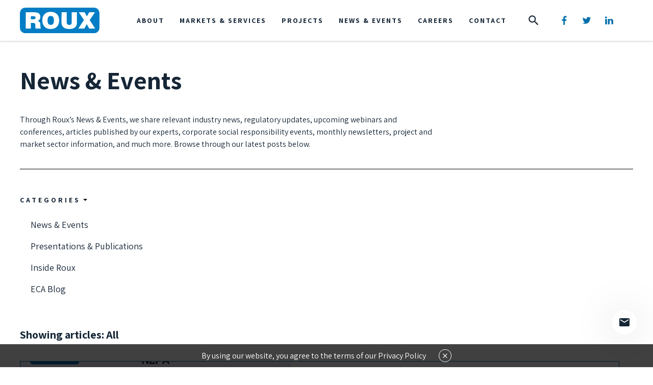

--- FILE ---
content_type: text/html; charset=UTF-8
request_url: https://www.rouxinc.com/author/mnau/page/4/
body_size: 19527
content:

<!doctype html>
<html lang="en-US">
  <head>
  <meta charset="utf-8">
  <meta http-equiv="x-ua-compatible" content="ie=edge">
  <meta http-equiv="X-UA-Compatible" content="IE=edge,chrome=1">
  <meta name="viewport" content="width=device-width, initial-scale=1">
  <meta name="google-site-verification" content="7Ftnodx2D_ysrpqWfZVD8wn_92t7dkFvSLrQBoU4Ju8" />

  <link rel="Shortcut Icon" type="image/x-icon" href="https://www.rouxinc.com/wp-content/themes/roux/dist/images/32x32.png">
  <link rel="apple-touch-icon-precomposed" href="https://www.rouxinc.com/wp-content/themes/roux/dist/images/144x144.png">
  <link href="https://fonts.googleapis.com/css?family=Assistant:200,300,400,600,700" rel="stylesheet">


  <!-- Start of HubSpot Embed Code -->
  <script type="text/javascript" id="hs-script-loader" async defer src="//js.hs-scripts.com/155000.js"></script>
  <!-- End of HubSpot Embed Code -->

  <!-- Google Tag Manager -->
<script>(function(w,d,s,l,i){w[l]=w[l]||[];w[l].push({'gtm.start':
new Date().getTime(),event:'gtm.js'});var f=d.getElementsByTagName(s)[0],
j=d.createElement(s),dl=l!='dataLayer'?'&l='+l:'';j.async=true;j.src=
'https://www.googletagmanager.com/gtm.js?id='+i+dl;f.parentNode.insertBefore(j,f);
})(window,document,'script','dataLayer','GTM-WGT3VZW');</script>
<!-- End Google Tag Manager -->

  <meta name='robots' content='index, follow, max-image-preview:large, max-snippet:-1, max-video-preview:-1' />
	<style>img:is([sizes="auto" i], [sizes^="auto," i]) { contain-intrinsic-size: 3000px 1500px }</style>
	
	<!-- This site is optimized with the Yoast SEO plugin v26.2 - https://yoast.com/wordpress/plugins/seo/ -->
	<title>Melissa Nau, Author at Roux Inc | Page 4 of 101</title>
	<meta name="description" content="| Page 4 of 101 | Roux Inc" />
	<link rel="canonical" href="https://www.rouxinc.com/author/mnau/page/4/" />
	<link rel="prev" href="https://www.rouxinc.com/author/mnau/page/3/" />
	<link rel="next" href="https://www.rouxinc.com/author/mnau/page/5/" />
	<meta property="og:locale" content="en_US" />
	<meta property="og:type" content="profile" />
	<meta property="og:title" content="Melissa Nau, Author at Roux Inc | Page 4 of 101" />
	<meta property="og:description" content="| Page 4 of 101 | Roux Inc" />
	<meta property="og:url" content="https://www.rouxinc.com/author/mnau/" />
	<meta property="og:site_name" content="Roux Inc" />
	<meta property="og:image" content="https://secure.gravatar.com/avatar/8571b376dedc70e7be6889ff2d4a4428?s=500&d=mm&r=g" />
	<meta name="twitter:card" content="summary_large_image" />
	<meta name="twitter:site" content="@RouxAssociates" />
	<script type="application/ld+json" class="yoast-schema-graph">{"@context":"https://schema.org","@graph":[{"@type":"ProfilePage","@id":"https://www.rouxinc.com/author/mnau/","url":"https://www.rouxinc.com/author/mnau/page/4/","name":"Melissa Nau, Author at Roux Inc | Page 4 of 101","isPartOf":{"@id":"https://www.rouxinc.com/#website"},"primaryImageOfPage":{"@id":"https://www.rouxinc.com/author/mnau/page/4/#primaryimage"},"image":{"@id":"https://www.rouxinc.com/author/mnau/page/4/#primaryimage"},"thumbnailUrl":"https://www.rouxinc.com/wp-content/uploads/2025/10/Natural-Resource-Services-Support.png","description":"| Page 4 of 101 | Roux Inc","breadcrumb":{"@id":"https://www.rouxinc.com/author/mnau/page/4/#breadcrumb"},"inLanguage":"en-US","potentialAction":[{"@type":"ReadAction","target":["https://www.rouxinc.com/author/mnau/page/4/"]}]},{"@type":"ImageObject","inLanguage":"en-US","@id":"https://www.rouxinc.com/author/mnau/page/4/#primaryimage","url":"https://www.rouxinc.com/wp-content/uploads/2025/10/Natural-Resource-Services-Support.png","contentUrl":"https://www.rouxinc.com/wp-content/uploads/2025/10/Natural-Resource-Services-Support.png","width":1024,"height":768},{"@type":"BreadcrumbList","@id":"https://www.rouxinc.com/author/mnau/page/4/#breadcrumb","itemListElement":[{"@type":"ListItem","position":1,"name":"Home","item":"https://www.rouxinc.com/"},{"@type":"ListItem","position":2,"name":"Archives for Melissa Nau"}]},{"@type":"WebSite","@id":"https://www.rouxinc.com/#website","url":"https://www.rouxinc.com/","name":"Roux Inc","description":"Environmental Consulting and Management Firm","potentialAction":[{"@type":"SearchAction","target":{"@type":"EntryPoint","urlTemplate":"https://www.rouxinc.com/?s={search_term_string}"},"query-input":{"@type":"PropertyValueSpecification","valueRequired":true,"valueName":"search_term_string"}}],"inLanguage":"en-US"},{"@type":"Person","@id":"https://www.rouxinc.com/#/schema/person/a7b0e5a9c269b61582eb94858f4f26e4","name":"Melissa Nau","mainEntityOfPage":{"@id":"https://www.rouxinc.com/author/mnau/"}}]}</script>
	<!-- / Yoast SEO plugin. -->


<link rel='dns-prefetch' href='//www.rouxinc.com' />
<link rel="alternate" type="application/rss+xml" title="Roux Inc &raquo; Posts by Melissa Nau Feed" href="https://www.rouxinc.com/author/mnau/feed/" />
<script type="text/javascript">
/* <![CDATA[ */
window._wpemojiSettings = {"baseUrl":"https:\/\/s.w.org\/images\/core\/emoji\/16.0.1\/72x72\/","ext":".png","svgUrl":"https:\/\/s.w.org\/images\/core\/emoji\/16.0.1\/svg\/","svgExt":".svg","source":{"concatemoji":"https:\/\/www.rouxinc.com\/wp-includes\/js\/wp-emoji-release.min.js?ver=6.8.3"}};
/*! This file is auto-generated */
!function(s,n){var o,i,e;function c(e){try{var t={supportTests:e,timestamp:(new Date).valueOf()};sessionStorage.setItem(o,JSON.stringify(t))}catch(e){}}function p(e,t,n){e.clearRect(0,0,e.canvas.width,e.canvas.height),e.fillText(t,0,0);var t=new Uint32Array(e.getImageData(0,0,e.canvas.width,e.canvas.height).data),a=(e.clearRect(0,0,e.canvas.width,e.canvas.height),e.fillText(n,0,0),new Uint32Array(e.getImageData(0,0,e.canvas.width,e.canvas.height).data));return t.every(function(e,t){return e===a[t]})}function u(e,t){e.clearRect(0,0,e.canvas.width,e.canvas.height),e.fillText(t,0,0);for(var n=e.getImageData(16,16,1,1),a=0;a<n.data.length;a++)if(0!==n.data[a])return!1;return!0}function f(e,t,n,a){switch(t){case"flag":return n(e,"\ud83c\udff3\ufe0f\u200d\u26a7\ufe0f","\ud83c\udff3\ufe0f\u200b\u26a7\ufe0f")?!1:!n(e,"\ud83c\udde8\ud83c\uddf6","\ud83c\udde8\u200b\ud83c\uddf6")&&!n(e,"\ud83c\udff4\udb40\udc67\udb40\udc62\udb40\udc65\udb40\udc6e\udb40\udc67\udb40\udc7f","\ud83c\udff4\u200b\udb40\udc67\u200b\udb40\udc62\u200b\udb40\udc65\u200b\udb40\udc6e\u200b\udb40\udc67\u200b\udb40\udc7f");case"emoji":return!a(e,"\ud83e\udedf")}return!1}function g(e,t,n,a){var r="undefined"!=typeof WorkerGlobalScope&&self instanceof WorkerGlobalScope?new OffscreenCanvas(300,150):s.createElement("canvas"),o=r.getContext("2d",{willReadFrequently:!0}),i=(o.textBaseline="top",o.font="600 32px Arial",{});return e.forEach(function(e){i[e]=t(o,e,n,a)}),i}function t(e){var t=s.createElement("script");t.src=e,t.defer=!0,s.head.appendChild(t)}"undefined"!=typeof Promise&&(o="wpEmojiSettingsSupports",i=["flag","emoji"],n.supports={everything:!0,everythingExceptFlag:!0},e=new Promise(function(e){s.addEventListener("DOMContentLoaded",e,{once:!0})}),new Promise(function(t){var n=function(){try{var e=JSON.parse(sessionStorage.getItem(o));if("object"==typeof e&&"number"==typeof e.timestamp&&(new Date).valueOf()<e.timestamp+604800&&"object"==typeof e.supportTests)return e.supportTests}catch(e){}return null}();if(!n){if("undefined"!=typeof Worker&&"undefined"!=typeof OffscreenCanvas&&"undefined"!=typeof URL&&URL.createObjectURL&&"undefined"!=typeof Blob)try{var e="postMessage("+g.toString()+"("+[JSON.stringify(i),f.toString(),p.toString(),u.toString()].join(",")+"));",a=new Blob([e],{type:"text/javascript"}),r=new Worker(URL.createObjectURL(a),{name:"wpTestEmojiSupports"});return void(r.onmessage=function(e){c(n=e.data),r.terminate(),t(n)})}catch(e){}c(n=g(i,f,p,u))}t(n)}).then(function(e){for(var t in e)n.supports[t]=e[t],n.supports.everything=n.supports.everything&&n.supports[t],"flag"!==t&&(n.supports.everythingExceptFlag=n.supports.everythingExceptFlag&&n.supports[t]);n.supports.everythingExceptFlag=n.supports.everythingExceptFlag&&!n.supports.flag,n.DOMReady=!1,n.readyCallback=function(){n.DOMReady=!0}}).then(function(){return e}).then(function(){var e;n.supports.everything||(n.readyCallback(),(e=n.source||{}).concatemoji?t(e.concatemoji):e.wpemoji&&e.twemoji&&(t(e.twemoji),t(e.wpemoji)))}))}((window,document),window._wpemojiSettings);
/* ]]> */
</script>
<style id='wp-emoji-styles-inline-css' type='text/css'>

	img.wp-smiley, img.emoji {
		display: inline !important;
		border: none !important;
		box-shadow: none !important;
		height: 1em !important;
		width: 1em !important;
		margin: 0 0.07em !important;
		vertical-align: -0.1em !important;
		background: none !important;
		padding: 0 !important;
	}
</style>
<link rel='stylesheet' id='wp-block-library-css' href='https://www.rouxinc.com/wp-includes/css/dist/block-library/style.min.css?ver=6.8.3' type='text/css' media='all' />
<style id='classic-theme-styles-inline-css' type='text/css'>
/*! This file is auto-generated */
.wp-block-button__link{color:#fff;background-color:#32373c;border-radius:9999px;box-shadow:none;text-decoration:none;padding:calc(.667em + 2px) calc(1.333em + 2px);font-size:1.125em}.wp-block-file__button{background:#32373c;color:#fff;text-decoration:none}
</style>
<style id='global-styles-inline-css' type='text/css'>
:root{--wp--preset--aspect-ratio--square: 1;--wp--preset--aspect-ratio--4-3: 4/3;--wp--preset--aspect-ratio--3-4: 3/4;--wp--preset--aspect-ratio--3-2: 3/2;--wp--preset--aspect-ratio--2-3: 2/3;--wp--preset--aspect-ratio--16-9: 16/9;--wp--preset--aspect-ratio--9-16: 9/16;--wp--preset--color--black: #000000;--wp--preset--color--cyan-bluish-gray: #abb8c3;--wp--preset--color--white: #ffffff;--wp--preset--color--pale-pink: #f78da7;--wp--preset--color--vivid-red: #cf2e2e;--wp--preset--color--luminous-vivid-orange: #ff6900;--wp--preset--color--luminous-vivid-amber: #fcb900;--wp--preset--color--light-green-cyan: #7bdcb5;--wp--preset--color--vivid-green-cyan: #00d084;--wp--preset--color--pale-cyan-blue: #8ed1fc;--wp--preset--color--vivid-cyan-blue: #0693e3;--wp--preset--color--vivid-purple: #9b51e0;--wp--preset--gradient--vivid-cyan-blue-to-vivid-purple: linear-gradient(135deg,rgba(6,147,227,1) 0%,rgb(155,81,224) 100%);--wp--preset--gradient--light-green-cyan-to-vivid-green-cyan: linear-gradient(135deg,rgb(122,220,180) 0%,rgb(0,208,130) 100%);--wp--preset--gradient--luminous-vivid-amber-to-luminous-vivid-orange: linear-gradient(135deg,rgba(252,185,0,1) 0%,rgba(255,105,0,1) 100%);--wp--preset--gradient--luminous-vivid-orange-to-vivid-red: linear-gradient(135deg,rgba(255,105,0,1) 0%,rgb(207,46,46) 100%);--wp--preset--gradient--very-light-gray-to-cyan-bluish-gray: linear-gradient(135deg,rgb(238,238,238) 0%,rgb(169,184,195) 100%);--wp--preset--gradient--cool-to-warm-spectrum: linear-gradient(135deg,rgb(74,234,220) 0%,rgb(151,120,209) 20%,rgb(207,42,186) 40%,rgb(238,44,130) 60%,rgb(251,105,98) 80%,rgb(254,248,76) 100%);--wp--preset--gradient--blush-light-purple: linear-gradient(135deg,rgb(255,206,236) 0%,rgb(152,150,240) 100%);--wp--preset--gradient--blush-bordeaux: linear-gradient(135deg,rgb(254,205,165) 0%,rgb(254,45,45) 50%,rgb(107,0,62) 100%);--wp--preset--gradient--luminous-dusk: linear-gradient(135deg,rgb(255,203,112) 0%,rgb(199,81,192) 50%,rgb(65,88,208) 100%);--wp--preset--gradient--pale-ocean: linear-gradient(135deg,rgb(255,245,203) 0%,rgb(182,227,212) 50%,rgb(51,167,181) 100%);--wp--preset--gradient--electric-grass: linear-gradient(135deg,rgb(202,248,128) 0%,rgb(113,206,126) 100%);--wp--preset--gradient--midnight: linear-gradient(135deg,rgb(2,3,129) 0%,rgb(40,116,252) 100%);--wp--preset--font-size--small: 13px;--wp--preset--font-size--medium: 20px;--wp--preset--font-size--large: 36px;--wp--preset--font-size--x-large: 42px;--wp--preset--spacing--20: 0.44rem;--wp--preset--spacing--30: 0.67rem;--wp--preset--spacing--40: 1rem;--wp--preset--spacing--50: 1.5rem;--wp--preset--spacing--60: 2.25rem;--wp--preset--spacing--70: 3.38rem;--wp--preset--spacing--80: 5.06rem;--wp--preset--shadow--natural: 6px 6px 9px rgba(0, 0, 0, 0.2);--wp--preset--shadow--deep: 12px 12px 50px rgba(0, 0, 0, 0.4);--wp--preset--shadow--sharp: 6px 6px 0px rgba(0, 0, 0, 0.2);--wp--preset--shadow--outlined: 6px 6px 0px -3px rgba(255, 255, 255, 1), 6px 6px rgba(0, 0, 0, 1);--wp--preset--shadow--crisp: 6px 6px 0px rgba(0, 0, 0, 1);}:where(.is-layout-flex){gap: 0.5em;}:where(.is-layout-grid){gap: 0.5em;}body .is-layout-flex{display: flex;}.is-layout-flex{flex-wrap: wrap;align-items: center;}.is-layout-flex > :is(*, div){margin: 0;}body .is-layout-grid{display: grid;}.is-layout-grid > :is(*, div){margin: 0;}:where(.wp-block-columns.is-layout-flex){gap: 2em;}:where(.wp-block-columns.is-layout-grid){gap: 2em;}:where(.wp-block-post-template.is-layout-flex){gap: 1.25em;}:where(.wp-block-post-template.is-layout-grid){gap: 1.25em;}.has-black-color{color: var(--wp--preset--color--black) !important;}.has-cyan-bluish-gray-color{color: var(--wp--preset--color--cyan-bluish-gray) !important;}.has-white-color{color: var(--wp--preset--color--white) !important;}.has-pale-pink-color{color: var(--wp--preset--color--pale-pink) !important;}.has-vivid-red-color{color: var(--wp--preset--color--vivid-red) !important;}.has-luminous-vivid-orange-color{color: var(--wp--preset--color--luminous-vivid-orange) !important;}.has-luminous-vivid-amber-color{color: var(--wp--preset--color--luminous-vivid-amber) !important;}.has-light-green-cyan-color{color: var(--wp--preset--color--light-green-cyan) !important;}.has-vivid-green-cyan-color{color: var(--wp--preset--color--vivid-green-cyan) !important;}.has-pale-cyan-blue-color{color: var(--wp--preset--color--pale-cyan-blue) !important;}.has-vivid-cyan-blue-color{color: var(--wp--preset--color--vivid-cyan-blue) !important;}.has-vivid-purple-color{color: var(--wp--preset--color--vivid-purple) !important;}.has-black-background-color{background-color: var(--wp--preset--color--black) !important;}.has-cyan-bluish-gray-background-color{background-color: var(--wp--preset--color--cyan-bluish-gray) !important;}.has-white-background-color{background-color: var(--wp--preset--color--white) !important;}.has-pale-pink-background-color{background-color: var(--wp--preset--color--pale-pink) !important;}.has-vivid-red-background-color{background-color: var(--wp--preset--color--vivid-red) !important;}.has-luminous-vivid-orange-background-color{background-color: var(--wp--preset--color--luminous-vivid-orange) !important;}.has-luminous-vivid-amber-background-color{background-color: var(--wp--preset--color--luminous-vivid-amber) !important;}.has-light-green-cyan-background-color{background-color: var(--wp--preset--color--light-green-cyan) !important;}.has-vivid-green-cyan-background-color{background-color: var(--wp--preset--color--vivid-green-cyan) !important;}.has-pale-cyan-blue-background-color{background-color: var(--wp--preset--color--pale-cyan-blue) !important;}.has-vivid-cyan-blue-background-color{background-color: var(--wp--preset--color--vivid-cyan-blue) !important;}.has-vivid-purple-background-color{background-color: var(--wp--preset--color--vivid-purple) !important;}.has-black-border-color{border-color: var(--wp--preset--color--black) !important;}.has-cyan-bluish-gray-border-color{border-color: var(--wp--preset--color--cyan-bluish-gray) !important;}.has-white-border-color{border-color: var(--wp--preset--color--white) !important;}.has-pale-pink-border-color{border-color: var(--wp--preset--color--pale-pink) !important;}.has-vivid-red-border-color{border-color: var(--wp--preset--color--vivid-red) !important;}.has-luminous-vivid-orange-border-color{border-color: var(--wp--preset--color--luminous-vivid-orange) !important;}.has-luminous-vivid-amber-border-color{border-color: var(--wp--preset--color--luminous-vivid-amber) !important;}.has-light-green-cyan-border-color{border-color: var(--wp--preset--color--light-green-cyan) !important;}.has-vivid-green-cyan-border-color{border-color: var(--wp--preset--color--vivid-green-cyan) !important;}.has-pale-cyan-blue-border-color{border-color: var(--wp--preset--color--pale-cyan-blue) !important;}.has-vivid-cyan-blue-border-color{border-color: var(--wp--preset--color--vivid-cyan-blue) !important;}.has-vivid-purple-border-color{border-color: var(--wp--preset--color--vivid-purple) !important;}.has-vivid-cyan-blue-to-vivid-purple-gradient-background{background: var(--wp--preset--gradient--vivid-cyan-blue-to-vivid-purple) !important;}.has-light-green-cyan-to-vivid-green-cyan-gradient-background{background: var(--wp--preset--gradient--light-green-cyan-to-vivid-green-cyan) !important;}.has-luminous-vivid-amber-to-luminous-vivid-orange-gradient-background{background: var(--wp--preset--gradient--luminous-vivid-amber-to-luminous-vivid-orange) !important;}.has-luminous-vivid-orange-to-vivid-red-gradient-background{background: var(--wp--preset--gradient--luminous-vivid-orange-to-vivid-red) !important;}.has-very-light-gray-to-cyan-bluish-gray-gradient-background{background: var(--wp--preset--gradient--very-light-gray-to-cyan-bluish-gray) !important;}.has-cool-to-warm-spectrum-gradient-background{background: var(--wp--preset--gradient--cool-to-warm-spectrum) !important;}.has-blush-light-purple-gradient-background{background: var(--wp--preset--gradient--blush-light-purple) !important;}.has-blush-bordeaux-gradient-background{background: var(--wp--preset--gradient--blush-bordeaux) !important;}.has-luminous-dusk-gradient-background{background: var(--wp--preset--gradient--luminous-dusk) !important;}.has-pale-ocean-gradient-background{background: var(--wp--preset--gradient--pale-ocean) !important;}.has-electric-grass-gradient-background{background: var(--wp--preset--gradient--electric-grass) !important;}.has-midnight-gradient-background{background: var(--wp--preset--gradient--midnight) !important;}.has-small-font-size{font-size: var(--wp--preset--font-size--small) !important;}.has-medium-font-size{font-size: var(--wp--preset--font-size--medium) !important;}.has-large-font-size{font-size: var(--wp--preset--font-size--large) !important;}.has-x-large-font-size{font-size: var(--wp--preset--font-size--x-large) !important;}
:where(.wp-block-post-template.is-layout-flex){gap: 1.25em;}:where(.wp-block-post-template.is-layout-grid){gap: 1.25em;}
:where(.wp-block-columns.is-layout-flex){gap: 2em;}:where(.wp-block-columns.is-layout-grid){gap: 2em;}
:root :where(.wp-block-pullquote){font-size: 1.5em;line-height: 1.6;}
</style>
<link rel='stylesheet' id='contact-form-7-css' href='https://www.rouxinc.com/wp-content/plugins/contact-form-7/includes/css/styles.css?ver=6.1.2' type='text/css' media='all' />
<link rel='stylesheet' id='wpcf7-redirect-script-frontend-css' href='https://www.rouxinc.com/wp-content/plugins/wpcf7-redirect/build/assets/frontend-script.css?ver=2c532d7e2be36f6af233' type='text/css' media='all' />
<link rel='stylesheet' id='search-filter-plugin-styles-css' href='https://www.rouxinc.com/wp-content/plugins/search-filter-pro/public/assets/css/search-filter.min.css?ver=2.5.13' type='text/css' media='all' />
<link rel='stylesheet' id='override_styles-css' href='https://www.rouxinc.com/wp-content/themes/roux/override.css?ver=6.8.3' type='text/css' media='all' />
<link rel='stylesheet' id='override_search_styles-css' href='https://www.rouxinc.com/wp-content/themes/roux/override-search.css?ver=6.8.3' type='text/css' media='all' />
<link rel='stylesheet' id='override_search_popup_styles-css' href='https://www.rouxinc.com/wp-content/themes/roux/override-search-popup.css?ver=6.8.3' type='text/css' media='all' />
<link rel='stylesheet' id='owl-style-css' href='https://www.rouxinc.com/wp-content/themes/roux/assets/styles/owl.carousel.min.css?ver=6.8.3' type='text/css' media='all' />
<link rel='stylesheet' id='footer-styles-css' href='https://www.rouxinc.com/wp-content/themes/roux/styles/footer.css?ver=6.8.3' type='text/css' media='all' />
<link rel='stylesheet' id='sage/css-css' href='https://www.rouxinc.com/wp-content/themes/roux/dist/styles/main.css' type='text/css' media='all' />
<script type="text/javascript" src="https://www.rouxinc.com/wp-includes/js/jquery/jquery.min.js?ver=3.7.1" id="jquery-core-js"></script>
<script type="text/javascript" src="https://www.rouxinc.com/wp-includes/js/jquery/jquery-migrate.min.js?ver=3.4.1" id="jquery-migrate-js"></script>
<script type="text/javascript" id="search-filter-plugin-build-js-extra">
/* <![CDATA[ */
var SF_LDATA = {"ajax_url":"https:\/\/www.rouxinc.com\/wp-admin\/admin-ajax.php","home_url":"https:\/\/www.rouxinc.com\/","extensions":[]};
/* ]]> */
</script>
<script type="text/javascript" src="https://www.rouxinc.com/wp-content/plugins/search-filter-pro/public/assets/js/search-filter-build.min.js?ver=2.5.13" id="search-filter-plugin-build-js"></script>
<script type="text/javascript" src="https://www.rouxinc.com/wp-content/plugins/search-filter-pro/public/assets/js/chosen.jquery.min.js?ver=2.5.13" id="search-filter-plugin-chosen-js"></script>
<link rel="https://api.w.org/" href="https://www.rouxinc.com/wp-json/" /><link rel="alternate" title="JSON" type="application/json" href="https://www.rouxinc.com/wp-json/wp/v2/users/2" /><link rel="EditURI" type="application/rsd+xml" title="RSD" href="https://www.rouxinc.com/xmlrpc.php?rsd" />
<meta name="generator" content="WordPress 6.8.3" />
<style type="text/css">.recentcomments a{display:inline !important;padding:0 !important;margin:0 !important;}</style></head>
  <body class="archive paged author author-mnau author-2 paged-4 author-paged-4 wp-theme-roux sidebar-primary">
  <!-- Google Tag Manager (noscript) -->
<noscript><iframe src="https://www.googletagmanager.com/ns.html?id=GTM-WGT3VZW"
height="0" width="0" style="display:none;visibility:hidden"></iframe></noscript>
<!-- End Google Tag Manager (noscript) -->
    <!--[if IE]>
      <div class="alert alert-warning">
        You are using an <strong>outdated</strong> browser. Please <a href="http://browsehappy.com/">upgrade your browser</a> to improve your experience.      </div>
    <![endif]-->
    
<header class="banner">
    <div class="container wide-full">
    <nav class="navbar navbar-expand-lg">
      <a class="navbar-brand" href="https://www.rouxinc.com">
          <img src="https://www.rouxinc.com/wp-content/themes/roux/dist/images/roux-logo.svg" alt="Roux" />
      </a>
      <div class="collapse navbar-collapse justify-content-end" id="navbarSupportedContent">
          <ul class="navbar-nav">
              <li id="menu-item-333" class="menu-item menu-item-type-post_type menu-item-object-page menu-item-has-children menu-item-333"><a href="https://www.rouxinc.com/company/">About</a>
<ul class="sub-menu">
	<li id="menu-item-259" class="menu-item menu-item-type-post_type menu-item-object-page menu-item-259"><a href="https://www.rouxinc.com/company/">About Roux</a></li>
	<li id="menu-item-19852" class="menu-item menu-item-type-post_type menu-item-object-page menu-item-19852"><a href="https://www.rouxinc.com/history/">Company History</a></li>
	<li id="menu-item-299" class="menu-item menu-item-type-post_type menu-item-object-page menu-item-299"><a href="https://www.rouxinc.com/clients/">Clients &#038; Partnerships</a></li>
	<li id="menu-item-143" class="menu-item menu-item-type-post_type menu-item-object-page menu-item-143"><a href="https://www.rouxinc.com/leadership-directory/">Leadership Directory</a></li>
	<li id="menu-item-302" class="menu-item menu-item-type-post_type menu-item-object-page menu-item-302"><a href="https://www.rouxinc.com/health-and-safety/">Health and Safety</a></li>
	<li id="menu-item-306" class="menu-item menu-item-type-post_type menu-item-object-page menu-item-306"><a href="https://www.rouxinc.com/environmental-sustainability/">Environmental Sustainability</a></li>
	<li id="menu-item-15652" class="menu-item menu-item-type-custom menu-item-object-custom menu-item-15652"><a href="/corporate-social-responsibility/">Corporate Social Responsibility</a></li>
	<li id="menu-item-22548" class="menu-item menu-item-type-custom menu-item-object-custom menu-item-22548"><a href="https://www.rouxinc.com/wp-content/uploads/2025/06/ROUX-SOQ.pdf">View Roux Brochure</a></li>
	<li id="menu-item-15105" class="menu-item menu-item-type-post_type menu-item-object-page menu-item-15105"><a href="https://www.rouxinc.com/contact-us/">Contact Us Today</a></li>
</ul>
</li>
<li id="menu-item-411" class="menu-item menu-item-type-post_type menu-item-object-page menu-item-has-children menu-item-411"><a href="https://www.rouxinc.com/markets/">Markets &#038; Services</a>
<ul class="sub-menu">
	<li id="menu-item-19104" class="menu-item menu-item-type-custom menu-item-object-custom menu-item-19104"><a href="https://www.rouxinc.com/markets/environmental-health-safety-compliance-services">Environmental, Health &#038; Safety Compliance Services</a></li>
	<li id="menu-item-147" class="menu-item menu-item-type-custom menu-item-object-custom menu-item-147"><a href="/markets/brownfields-due-diligence/">Brownfields/Due Diligence</a></li>
	<li id="menu-item-19942" class="menu-item menu-item-type-custom menu-item-object-custom menu-item-19942"><a href="/markets/public-sector/">Public Sector</a></li>
	<li id="menu-item-154" class="menu-item menu-item-type-custom menu-item-object-custom menu-item-154"><a href="/markets/litigation-support/">Litigation Support</a></li>
	<li id="menu-item-21194" class="menu-item menu-item-type-post_type menu-item-object-practice-area menu-item-21194"><a href="https://www.rouxinc.com/markets/claims-management-litigation-data-solutions/">Claims Management &#038; Litigation Data Solutions</a></li>
	<li id="menu-item-21647" class="menu-item menu-item-type-post_type menu-item-object-practice-area menu-item-21647"><a href="https://www.rouxinc.com/markets/ecological-risk-assessment-services/">Ecological Risk Assessment Services</a></li>
	<li id="menu-item-149" class="menu-item menu-item-type-custom menu-item-object-custom menu-item-149"><a href="/markets/economic-complex-analytics-eca/">Economic &#038; Complex Analytics (ECA)</a></li>
	<li id="menu-item-155" class="menu-item menu-item-type-custom menu-item-object-custom menu-item-155"><a href="/markets/energy/">Energy</a></li>
	<li id="menu-item-148" class="menu-item menu-item-type-custom menu-item-object-custom menu-item-148"><a href="/markets/engineering-remediation-services">Engineering &#038; Remediation Services</a></li>
	<li id="menu-item-16547" class="menu-item menu-item-type-custom menu-item-object-custom menu-item-16547"><a href="/markets/environmental-social-governance-esg/">Environmental, Social, &#038; Governance</a></li>
	<li id="menu-item-150" class="menu-item menu-item-type-custom menu-item-object-custom menu-item-150"><a href="/markets/green-and-sustainable-remediation/">Green &#038; Sustainable Remediation</a></li>
	<li id="menu-item-18780" class="menu-item menu-item-type-custom menu-item-object-custom menu-item-18780"><a href="/markets/human-health-risk-assessment-services/">Human Health Risk Assessment Services</a></li>
	<li id="menu-item-152" class="menu-item menu-item-type-custom menu-item-object-custom menu-item-152"><a href="/markets/industrial-services/">Industrial Services</a></li>
	<li id="menu-item-153" class="menu-item menu-item-type-custom menu-item-object-custom menu-item-153"><a href="/markets/insurance-support/">Insurance Support</a></li>
	<li id="menu-item-21869" class="menu-item menu-item-type-post_type menu-item-object-practice-area menu-item-21869"><a href="https://www.rouxinc.com/markets/sediment-management-services/">Sediment Management Services</a></li>
	<li id="menu-item-17201" class="menu-item menu-item-type-custom menu-item-object-custom menu-item-17201"><a href="/markets/water-resources/">Water Resources</a></li>
</ul>
</li>
<li id="menu-item-111" class="menu-item menu-item-type-custom menu-item-object-custom menu-item-has-children menu-item-111"><a href="/projects/">Projects</a>
<ul class="sub-menu">
	<li id="menu-item-156" class="menu-item menu-item-type-custom menu-item-object-custom menu-item-156"><a href="/categories/featured-projects/">Featured Projects</a></li>
	<li id="menu-item-157" class="menu-item menu-item-type-custom menu-item-object-custom menu-item-157"><a href="/categories/chemical-plants/">Chemical Plants</a></li>
	<li id="menu-item-173" class="menu-item menu-item-type-custom menu-item-object-custom menu-item-173"><a href="/categories/treatment-wetlands/">Constructed Treatment Wetlands</a></li>
	<li id="menu-item-158" class="menu-item menu-item-type-custom menu-item-object-custom menu-item-158"><a href="/categories/dry-cleaners/">Dry Cleaners</a></li>
	<li id="menu-item-163" class="menu-item menu-item-type-custom menu-item-object-custom menu-item-163"><a href="/categories/energy/">Energy</a></li>
	<li id="menu-item-159" class="menu-item menu-item-type-custom menu-item-object-custom menu-item-159"><a href="/categories/industrial-facilities/">Industrial Facilities</a></li>
	<li id="menu-item-160" class="menu-item menu-item-type-custom menu-item-object-custom menu-item-160"><a href="/categories/insurance-support/">Insurance Support</a></li>
	<li id="menu-item-161" class="menu-item menu-item-type-custom menu-item-object-custom menu-item-161"><a href="/categories/international/">International</a></li>
	<li id="menu-item-162" class="menu-item menu-item-type-custom menu-item-object-custom menu-item-162"><a href="/categories/landfills/">Landfills</a></li>
	<li id="menu-item-164" class="menu-item menu-item-type-custom menu-item-object-custom menu-item-164"><a href="/categories/phytoremediation/">Phytoremediation</a></li>
	<li id="menu-item-165" class="menu-item menu-item-type-custom menu-item-object-custom menu-item-165"><a href="/categories/power-plants/">Power Plants</a></li>
	<li id="menu-item-166" class="menu-item menu-item-type-custom menu-item-object-custom menu-item-166"><a href="/categories/real-estate-development/">Real Estate Development</a></li>
	<li id="menu-item-167" class="menu-item menu-item-type-custom menu-item-object-custom menu-item-167"><a href="/categories/regulatory-compliance/">Regulatory Compliance</a></li>
	<li id="menu-item-168" class="menu-item menu-item-type-custom menu-item-object-custom menu-item-168"><a href="/categories/remediation/">Remediation</a></li>
	<li id="menu-item-169" class="menu-item menu-item-type-custom menu-item-object-custom menu-item-169"><a href="/categories/shoreline-stabilization/">Shoreline Stabilization</a></li>
	<li id="menu-item-170" class="menu-item menu-item-type-custom menu-item-object-custom menu-item-170"><a href="/categories/stormwater/">Stormwater</a></li>
	<li id="menu-item-171" class="menu-item menu-item-type-custom menu-item-object-custom menu-item-171"><a href="/categories/superfund/">Superfund</a></li>
	<li id="menu-item-172" class="menu-item menu-item-type-custom menu-item-object-custom menu-item-172"><a href="/categories/transportation/">Transportation</a></li>
	<li id="menu-item-18642" class="menu-item menu-item-type-taxonomy menu-item-object-categories menu-item-18642"><a href="https://www.rouxinc.com/categories/water-resources/">Water Resources</a></li>
</ul>
</li>
<li id="menu-item-112" class="menu-item menu-item-type-post_type menu-item-object-page current_page_parent menu-item-112"><a href="https://www.rouxinc.com/news-events/">News &#038; Events</a></li>
<li id="menu-item-396" class="menu-item menu-item-type-post_type menu-item-object-page menu-item-has-children menu-item-396"><a href="https://www.rouxinc.com/careers/">Careers</a>
<ul class="sub-menu">
	<li id="menu-item-397" class="menu-item menu-item-type-post_type menu-item-object-page menu-item-397"><a href="https://www.rouxinc.com/careers/">Careers</a></li>
	<li id="menu-item-15106" class="menu-item menu-item-type-custom menu-item-object-custom menu-item-15106"><a href="/careers/#who-we-are">Who We Are</a></li>
	<li id="menu-item-18111" class="menu-item menu-item-type-custom menu-item-object-custom menu-item-18111"><a href="/careers/#why-join-us">Why Join Us</a></li>
	<li id="menu-item-18112" class="menu-item menu-item-type-custom menu-item-object-custom menu-item-18112"><a href="/careers/#what-we-do">What We Do</a></li>
	<li id="menu-item-18113" class="menu-item menu-item-type-custom menu-item-object-custom menu-item-18113"><a href="/careers/#diversity-inclusion">Diversity &#038; Inclusion</a></li>
	<li id="menu-item-18114" class="menu-item menu-item-type-custom menu-item-object-custom menu-item-18114"><a href="/careers/#corporate-social-responsibility">Corporate Social Responsibility</a></li>
	<li id="menu-item-15107" class="menu-item menu-item-type-custom menu-item-object-custom menu-item-15107"><a href="/careers/#benefits">Benefits</a></li>
	<li id="menu-item-340" class="menu-item menu-item-type-post_type menu-item-object-page menu-item-340"><a href="https://www.rouxinc.com/university-partnerships/">University Partnerships</a></li>
</ul>
</li>
<li id="menu-item-11290" class="header-search menu-item menu-item-type-post_type menu-item-object-page menu-item-has-children menu-item-11290"><a href="https://www.rouxinc.com/locations/">Contact</a>
<ul class="sub-menu">
	<li id="menu-item-198" class="menu-item menu-item-type-post_type menu-item-object-page menu-item-198"><a href="https://www.rouxinc.com/locations/">Locations</a></li>
	<li id="menu-item-490" class="menu-item menu-item-type-post_type menu-item-object-page menu-item-490"><a href="https://www.rouxinc.com/leadership-directory/">Leadership Directory</a></li>
	<li id="menu-item-22549" class="menu-item menu-item-type-custom menu-item-object-custom menu-item-22549"><a href="https://www.rouxinc.com/wp-content/uploads/2025/06/ROUX-SOQ.pdf">Roux Brochure</a></li>
	<li id="menu-item-11199" class="menu-item menu-item-type-post_type menu-item-object-page menu-item-11199"><a href="https://www.rouxinc.com/contact-us/">Get in Touch</a></li>
</ul>
</li>
          </ul>
      </div>
      <div class="search-nav d-flex align-items-center">
          <a href="#" class="d-flex align-items-center" id="showSearchPopup">
              <svg version="1.1" preserveAspectRatio="xMidYMid meet" viewBox="0 0 24 24" class="ng-element" data-id="64d9e599556b429f9cd57d59fcdeb237" style="mix-blend-mode: normal; fill: rgb(22, 38, 54); filter: none;" xmlns="http://www.w3.org/2000/svg"><g><path xmlns:default="http://www.w3.org/2000/svg" d="M15.5 14h-.79l-.28-.27C15.41 12.59 16 11.11 16 9.5 16 5.91 13.09 3 9.5 3S3 5.91 3 9.5 5.91 16 9.5 16c1.61 0 3.09-.59 4.23-1.57l.27.28v.79l5 4.99L20.49 19l-4.99-5zm-6 0C7.01 14 5 11.99 5 9.5S7.01 5 9.5 5 14 7.01 14 9.5 11.99 14 9.5 14z" style="fill: rgb(22, 38, 54);"/></g></svg>
          </a>
          <button class="navbar-toggler" type="button" data-toggle="collapse" data-target="#navbarSupportedContent" aria-controls="navbarSupportedContent" aria-expanded="false" aria-label="Toggle navigation">
              <img src="https://www.rouxinc.com/wp-content/themes/roux/dist/images/menu-icon.svg" alt="Menu">
              <img class="close" src="https://www.rouxinc.com/wp-content/themes/roux/dist/images/close-menu-icon.svg" alt="Close">
          </button>
      </div>
      <div class="social d-flex align-items-center">
        <a class="transition" href="https://www.facebook.com/RouxAssociatesInc" target="_blank">
          <svg overflow="visible" preserveAspectRatio="none" viewBox="0 0 24 24"><g><path xmlns:default="http://www.w3.org/2000/svg" id="facebook" d="M16.5,3.46c-0.79-0.09-1.58-0.13-2.37-0.12c-1.07-0.05-2.11,0.33-2.89,1.06c-0.76,0.81-1.15,1.89-1.08,3v2.28  H7.5v3.08h2.65v7.9h3.19v-7.9H16l0.41-3.08h-3.07v-2c-0.03-0.4,0.08-0.79,0.31-1.12c0.33-0.29,0.77-0.43,1.21-0.37h1.64V3.46  L16.5,3.46z"  vector-effect="non-scaling-stroke"/></g></svg>
        </a>
        <a class="transition" href="https://twitter.com/RouxAssociates" target="_blank">
          <svg  overflow="visible" preserveAspectRatio="none" viewBox="0 0 24 24"><g><path xmlns:default="http://www.w3.org/2000/svg" id="twitter" d="M20.2,6.92c-0.62,0.27-1.27,0.45-1.94,0.52c0.71-0.41,1.24-1.07,1.48-1.85c-0.66,0.39-1.38,0.67-2.13,0.81  c-1.27-1.36-3.41-1.43-4.76-0.15c-0.03,0.02-0.05,0.05-0.08,0.07c-0.65,0.62-1.01,1.48-1,2.38c0,0.26,0.03,0.52,0.08,0.77  C10.51,9.41,9.19,9.05,8,8.43C6.82,7.84,5.78,7.01,4.94,6C4.35,7.02,4.33,8.27,4.89,9.3C5.16,9.77,5.54,10.16,6,10.45  C5.46,10.43,4.93,10.27,4.46,10l0,0c-0.01,0.78,0.26,1.54,0.77,2.14c0.49,0.6,1.17,1.01,1.93,1.16c-0.29,0.07-0.58,0.11-0.88,0.11  c-0.21,0-0.43-0.02-0.64-0.05c0.44,1.37,1.7,2.3,3.14,2.33c-1.17,0.97-2.65,1.5-4.17,1.51c-0.27,0.02-0.54,0.02-0.81,0  c1.55,0.99,3.36,1.5,5.2,1.46c1.14,0.01,2.28-0.19,3.36-0.57c0.96-0.34,1.86-0.85,2.64-1.51c0.74-0.63,1.39-1.37,1.92-2.19  c0.52-0.8,0.93-1.67,1.2-2.59c0.26-0.88,0.4-1.79,0.4-2.7c0-0.19,0-0.34,0-0.44C19.18,8.18,19.75,7.59,20.2,6.92L20.2,6.92z" vector-effect="non-scaling-stroke"/></g></svg>
        </a>
        <a class="transition" href="https://www.linkedin.com/company/roux-associates/"  target="_blank">
          <svg overflow="visible" preserveAspectRatio="none" viewBox="0 0 24 24"><g><path xmlns:default="http://www.w3.org/2000/svg" id="linkedin" d="M4.19,9.32v10.32h3.44V9.32H4.19z M7.85,6.14C7.86,5.66,7.67,5.2,7.32,4.86c-0.37-0.34-0.87-0.52-1.38-0.5  c-0.51-0.02-1.01,0.16-1.4,0.5C4.18,5.19,3.98,5.65,3.99,6.14C3.98,6.62,4.17,7.08,4.51,7.41c0.37,0.35,0.86,0.53,1.37,0.51l0,0  C6.4,7.94,6.91,7.76,7.29,7.41c0.35-0.33,0.55-0.79,0.53-1.27l0,0H7.85z M19.99,13.73c0.09-1.25-0.3-2.48-1.08-3.46  c-0.74-0.79-1.78-1.22-2.86-1.18c-0.4,0-0.8,0.05-1.19,0.16c-0.32,0.1-0.61,0.25-0.87,0.45c-0.21,0.16-0.41,0.34-0.59,0.54  c-0.16,0.18-0.3,0.38-0.43,0.58l0,0v-1.5H9.52v0.5c0,0.33,0,1.36,0,3.08s0,3.97,0,6.74h3.47v-5.76c-0.03-0.3,0-0.59,0.07-0.88  c0.14-0.35,0.37-0.65,0.66-0.89c0.31-0.25,0.7-0.37,1.1-0.36c0.52-0.04,1.02,0.2,1.32,0.62c0.31,0.52,0.45,1.11,0.42,1.71v5.52h3.43  V13.73L19.99,13.73z" vector-effect="non-scaling-stroke"/></g></svg>
        </a>
                      
      </div>
    </nav>
  </div>
    <div class="searchPopupWrap" id="searchPopup">
    <div class="popupOverlay" id="closePopupOverlay"></div>
    <div class="searchPopup">
      <button id="closePopup" class="closeBtn">
        <svg xmlns="http://www.w3.org/2000/svg" width="24" height="25" viewBox="0 0 24 25" fill="none">
          <path d="M6.4 19.9395L5 18.5395L10.6 12.9395L5 7.33945L6.4 5.93945L12 11.5395L17.6 5.93945L19 7.33945L13.4 12.9395L19 18.5395L17.6 19.9395L12 14.3395L6.4 19.9395Z" fill="#162636"/>
        </svg>
      </button>
      <div class="leftCol">
        <form action="/" method="get" class="searchRow">
          <div class="inputRow">
              <svg xmlns="http://www.w3.org/2000/svg" width="24" height="24" viewBox="0 0 24 24" fill="none">
                  <path d="M19.6 21L13.3 14.7C12.8 15.1 12.225 15.4167 11.575 15.65C10.925 15.8833 10.2333 16 9.5 16C7.68333 16 6.14583 15.3708 4.8875 14.1125C3.62917 12.8542 3 11.3167 3 9.5C3 7.68333 3.62917 6.14583 4.8875 4.8875C6.14583 3.62917 7.68333 3 9.5 3C11.3167 3 12.8542 3.62917 14.1125 4.8875C15.3708 6.14583 16 7.68333 16 9.5C16 10.2333 15.8833 10.925 15.65 11.575C15.4167 12.225 15.1 12.8 14.7 13.3L21 19.6L19.6 21ZM9.5 14C10.75 14 11.8125 13.5625 12.6875 12.6875C13.5625 11.8125 14 10.75 14 9.5C14 8.25 13.5625 7.1875 12.6875 6.3125C11.8125 5.4375 10.75 5 9.5 5C8.25 5 7.1875 5.4375 6.3125 6.3125C5.4375 7.1875 5 8.25 5 9.5C5 10.75 5.4375 11.8125 6.3125 12.6875C7.1875 13.5625 8.25 14 9.5 14Z" fill="#007DC5"/>
              </svg>
              <input type="text" name="s" id="search" placeholder="Start typing..." value="" />
          </div>
          <button type="submit">Search</button>

          <input type="hidden" name="type" value="1234">
        </form>
                  <div class="commonSearches">
            <p>Common Searches</p>
            <div class="line"></div>
                          <a href="/?s=Environmental Health Safety Compliance Services">
                <svg xmlns="http://www.w3.org/2000/svg" width="24" height="25" viewBox="0 0 24 25" fill="none">
                  <path d="M19.6 21.9395L13.3 15.6395C12.8 16.0395 12.225 16.3561 11.575 16.5895C10.925 16.8228 10.2333 16.9395 9.5 16.9395C7.68333 16.9395 6.14583 16.3103 4.8875 15.052C3.62917 13.7936 3 12.2561 3 10.4395C3 8.62279 3.62917 7.08529 4.8875 5.82695C6.14583 4.56862 7.68333 3.93945 9.5 3.93945C11.3167 3.93945 12.8542 4.56862 14.1125 5.82695C15.3708 7.08529 16 8.62279 16 10.4395C16 11.1728 15.8833 11.8645 15.65 12.5145C15.4167 13.1645 15.1 13.7395 14.7 14.2395L21 20.5395L19.6 21.9395ZM9.5 14.9395C10.75 14.9395 11.8125 14.502 12.6875 13.627C13.5625 12.752 14 11.6895 14 10.4395C14 9.18945 13.5625 8.12695 12.6875 7.25195C11.8125 6.37695 10.75 5.93945 9.5 5.93945C8.25 5.93945 7.1875 6.37695 6.3125 7.25195C5.4375 8.12695 5 9.18945 5 10.4395C5 11.6895 5.4375 12.752 6.3125 13.627C7.1875 14.502 8.25 14.9395 9.5 14.9395Z" fill="#CCC"/>
                </svg>
                <span>Environmental Health Safety Compliance Services</span>
              </a>
                          <a href="/?s=Bisnow Roux Due Diligence Done Right">
                <svg xmlns="http://www.w3.org/2000/svg" width="24" height="25" viewBox="0 0 24 25" fill="none">
                  <path d="M19.6 21.9395L13.3 15.6395C12.8 16.0395 12.225 16.3561 11.575 16.5895C10.925 16.8228 10.2333 16.9395 9.5 16.9395C7.68333 16.9395 6.14583 16.3103 4.8875 15.052C3.62917 13.7936 3 12.2561 3 10.4395C3 8.62279 3.62917 7.08529 4.8875 5.82695C6.14583 4.56862 7.68333 3.93945 9.5 3.93945C11.3167 3.93945 12.8542 4.56862 14.1125 5.82695C15.3708 7.08529 16 8.62279 16 10.4395C16 11.1728 15.8833 11.8645 15.65 12.5145C15.4167 13.1645 15.1 13.7395 14.7 14.2395L21 20.5395L19.6 21.9395ZM9.5 14.9395C10.75 14.9395 11.8125 14.502 12.6875 13.627C13.5625 12.752 14 11.6895 14 10.4395C14 9.18945 13.5625 8.12695 12.6875 7.25195C11.8125 6.37695 10.75 5.93945 9.5 5.93945C8.25 5.93945 7.1875 6.37695 6.3125 7.25195C5.4375 8.12695 5 9.18945 5 10.4395C5 11.6895 5.4375 12.752 6.3125 13.627C7.1875 14.502 8.25 14.9395 9.5 14.9395Z" fill="#CCC"/>
                </svg>
                <span>Bisnow Roux Due Diligence Done Right</span>
              </a>
                          <a href="/?s=Brownfields Due Diligence">
                <svg xmlns="http://www.w3.org/2000/svg" width="24" height="25" viewBox="0 0 24 25" fill="none">
                  <path d="M19.6 21.9395L13.3 15.6395C12.8 16.0395 12.225 16.3561 11.575 16.5895C10.925 16.8228 10.2333 16.9395 9.5 16.9395C7.68333 16.9395 6.14583 16.3103 4.8875 15.052C3.62917 13.7936 3 12.2561 3 10.4395C3 8.62279 3.62917 7.08529 4.8875 5.82695C6.14583 4.56862 7.68333 3.93945 9.5 3.93945C11.3167 3.93945 12.8542 4.56862 14.1125 5.82695C15.3708 7.08529 16 8.62279 16 10.4395C16 11.1728 15.8833 11.8645 15.65 12.5145C15.4167 13.1645 15.1 13.7395 14.7 14.2395L21 20.5395L19.6 21.9395ZM9.5 14.9395C10.75 14.9395 11.8125 14.502 12.6875 13.627C13.5625 12.752 14 11.6895 14 10.4395C14 9.18945 13.5625 8.12695 12.6875 7.25195C11.8125 6.37695 10.75 5.93945 9.5 5.93945C8.25 5.93945 7.1875 6.37695 6.3125 7.25195C5.4375 8.12695 5 9.18945 5 10.4395C5 11.6895 5.4375 12.752 6.3125 13.627C7.1875 14.502 8.25 14.9395 9.5 14.9395Z" fill="#CCC"/>
                </svg>
                <span>Brownfields Due Diligence</span>
              </a>
                          <a href="/?s=Underwater Drone Sanitary Survey">
                <svg xmlns="http://www.w3.org/2000/svg" width="24" height="25" viewBox="0 0 24 25" fill="none">
                  <path d="M19.6 21.9395L13.3 15.6395C12.8 16.0395 12.225 16.3561 11.575 16.5895C10.925 16.8228 10.2333 16.9395 9.5 16.9395C7.68333 16.9395 6.14583 16.3103 4.8875 15.052C3.62917 13.7936 3 12.2561 3 10.4395C3 8.62279 3.62917 7.08529 4.8875 5.82695C6.14583 4.56862 7.68333 3.93945 9.5 3.93945C11.3167 3.93945 12.8542 4.56862 14.1125 5.82695C15.3708 7.08529 16 8.62279 16 10.4395C16 11.1728 15.8833 11.8645 15.65 12.5145C15.4167 13.1645 15.1 13.7395 14.7 14.2395L21 20.5395L19.6 21.9395ZM9.5 14.9395C10.75 14.9395 11.8125 14.502 12.6875 13.627C13.5625 12.752 14 11.6895 14 10.4395C14 9.18945 13.5625 8.12695 12.6875 7.25195C11.8125 6.37695 10.75 5.93945 9.5 5.93945C8.25 5.93945 7.1875 6.37695 6.3125 7.25195C5.4375 8.12695 5 9.18945 5 10.4395C5 11.6895 5.4375 12.752 6.3125 13.627C7.1875 14.502 8.25 14.9395 9.5 14.9395Z" fill="#CCC"/>
                </svg>
                <span>Underwater Drone Sanitary Survey</span>
              </a>
                          <a href="/?s=PFAS Regulations">
                <svg xmlns="http://www.w3.org/2000/svg" width="24" height="25" viewBox="0 0 24 25" fill="none">
                  <path d="M19.6 21.9395L13.3 15.6395C12.8 16.0395 12.225 16.3561 11.575 16.5895C10.925 16.8228 10.2333 16.9395 9.5 16.9395C7.68333 16.9395 6.14583 16.3103 4.8875 15.052C3.62917 13.7936 3 12.2561 3 10.4395C3 8.62279 3.62917 7.08529 4.8875 5.82695C6.14583 4.56862 7.68333 3.93945 9.5 3.93945C11.3167 3.93945 12.8542 4.56862 14.1125 5.82695C15.3708 7.08529 16 8.62279 16 10.4395C16 11.1728 15.8833 11.8645 15.65 12.5145C15.4167 13.1645 15.1 13.7395 14.7 14.2395L21 20.5395L19.6 21.9395ZM9.5 14.9395C10.75 14.9395 11.8125 14.502 12.6875 13.627C13.5625 12.752 14 11.6895 14 10.4395C14 9.18945 13.5625 8.12695 12.6875 7.25195C11.8125 6.37695 10.75 5.93945 9.5 5.93945C8.25 5.93945 7.1875 6.37695 6.3125 7.25195C5.4375 8.12695 5 9.18945 5 10.4395C5 11.6895 5.4375 12.752 6.3125 13.627C7.1875 14.502 8.25 14.9395 9.5 14.9395Z" fill="#CCC"/>
                </svg>
                <span>PFAS Regulations</span>
              </a>
                      </div>
              </div>
              <div class="rightCol">
          <p>Quick Links</p>
          <div class="line"></div>
                                    <a href="https://www.rouxinc.com/categories/featured-projects/" target="_blank">
                <span>Featured Projects</span>
                <svg xmlns="http://www.w3.org/2000/svg" width="24" height="25" viewBox="0 0 24 25" fill="none">
                  <path d="M12.6 12.9395L8 8.33945L9.4 6.93945L15.4 12.9395L9.4 18.9395L8 17.5395L12.6 12.9395Z" fill="#007DC5"/>
                </svg>
              </a>
                                                <a href="https://www.rouxinc.com/markets/" target="_blank">
                <span>Markets &amp; Services</span>
                <svg xmlns="http://www.w3.org/2000/svg" width="24" height="25" viewBox="0 0 24 25" fill="none">
                  <path d="M12.6 12.9395L8 8.33945L9.4 6.93945L15.4 12.9395L9.4 18.9395L8 17.5395L12.6 12.9395Z" fill="#007DC5"/>
                </svg>
              </a>
                                                <a href="https://www.rouxinc.com/news-events/" target="_blank">
                <span>News &amp; Events</span>
                <svg xmlns="http://www.w3.org/2000/svg" width="24" height="25" viewBox="0 0 24 25" fill="none">
                  <path d="M12.6 12.9395L8 8.33945L9.4 6.93945L15.4 12.9395L9.4 18.9395L8 17.5395L12.6 12.9395Z" fill="#007DC5"/>
                </svg>
              </a>
                                                <a href="https://www.rouxinc.com/locations/" target="_blank">
                <span>Locations</span>
                <svg xmlns="http://www.w3.org/2000/svg" width="24" height="25" viewBox="0 0 24 25" fill="none">
                  <path d="M12.6 12.9395L8 8.33945L9.4 6.93945L15.4 12.9395L9.4 18.9395L8 17.5395L12.6 12.9395Z" fill="#007DC5"/>
                </svg>
              </a>
                                                <a href="https://www.rouxinc.com/contact-us/" target="_blank">
                <span>Contact Us Today</span>
                <svg xmlns="http://www.w3.org/2000/svg" width="24" height="25" viewBox="0 0 24 25" fill="none">
                  <path d="M12.6 12.9395L8 8.33945L9.4 6.93945L15.4 12.9395L9.4 18.9395L8 17.5395L12.6 12.9395Z" fill="#007DC5"/>
                </svg>
              </a>
                              </div>
          </div>
  </div>
</header>
    <div class="wrap" role="document">
          <div class="border-ttl pad-1 full-width with-pad blog-page-container">
    <div class="container medium md-small">
        <div class="row justify-content-center">
            <div class="col-12 ttl-col">
                <h1 class="h1">News & Events</h1>
                <div class="snippet-wrapper">
                    <div class="snippet">
                        Through Roux’s News & Events, we share relevant industry news, regulatory updates, upcoming webinars and conferences, articles published by our experts, corporate social responsibility events, monthly newsletters, project and market sector information, and much more. Browse through our latest posts below.                    </div>
                </div>
            </div>
        </div>
    </div>
</div>

<div class="page-content z-5">
    <div class="container medium md-small">
        <div class="row">
                        <div class="col-12 col-lg-4 order-1 order-lg-2 category-col">
                <div>
                    <h4 class="h4 ttl-line">
                        <span>CATEGORIES</span>
                    </h4>
                    <div class="cat-list open">
                        <ul>
                            <li><a href="https://www.rouxinc.com/category/news/" class="link">News &amp; Events</a></li><li><a href="https://www.rouxinc.com/category/publications/" class="link">Presentations &amp; Publications</a></li><li><a href="https://www.rouxinc.com/category/inside/" class="link">Inside Roux</a></li><li><a href="https://www.rouxinc.com/category/eca-blog/" class="link">ECA Blog</a></li>                        </ul>
                    </div>
                </div>
            </div>
        </div>
    </div>
</div>

<div class="page-content">
    <div class="container medium md-small blog-page-container">
        <h3 class="showing-articles">Showing articles: All</h3>
        <div class="row">
            <div class="col-12 news-col" id="article">

                                    <article class="post-24017 post type-post status-publish format-standard has-post-thumbnail hentry category-news category-news-events tag-compliance tag-jenny-lam tag-mitigation tag-natural-resources tag-nepa tag-overcome-natural-resource-obstacles-with-confidence tag-permitting tag-pmp tag-threatened-endangered-species tag-wetlands">
                        <div class="news-item media blog-item ">
                                                    <div class="news-item-img" style="background-image:url('https://www.rouxinc.com/wp-content/uploads/2025/10/Natural-Resource-Services-Support.png');">
                            </div>
                            <div class="media-body d-flex flex-column news-item-content justify-content-between">
                                <h3>Overcome Natural Resource Obstacles with Confidence</h3>
                                                                    <div class="date">October 08, 2025</div>
                                                                <div class="inner-snippet">
                                                                            Effective natural resource management can be a key to project success, reducing mitigation costs and efforts while maintaining project goals and meeting regulatory requirements.                                                                    </div>
                                <a href="https://www.rouxinc.com/overcome-natural-resource-obstacles-with-confidence/">CONTINUE READING</a>
                            </div>
                            </div>
                    </article>
                                    <article class="post-24000 post type-post status-publish format-standard has-post-thumbnail hentry category-news category-news-events tag-alexandra-bailey tag-allie-bailey tag-burlington tag-demonstration tag-equipment tag-licensed-site-professional-association tag-low-flow-groundwater-sampling-training-event tag-massachusetts tag-roux-to-present-lspa-emerging-professionals-event-low-flow-training tag-u-s-environmental tag-water-quality tag-will-harson tag-william-harson">
                        <div class="news-item media blog-item ">
                                                    <div class="news-item-img" style="background-image:url('https://www.rouxinc.com/wp-content/uploads/2025/10/Website-LSPA-Emerging-Professionals-Event-Low-Flow-Training.png');">
                            </div>
                            <div class="media-body d-flex flex-column news-item-content justify-content-between">
                                <h3>Roux to Present LSPA Emerging Professionals Event: Low-Flow Training</h3>
                                                                    <div class="date">October 02, 2025</div>
                                                                <div class="inner-snippet">
                                                                            Join Roux and the Licensed Site Professional Association (LSPA) for an informal Low-Flow Groundwater Sampling Training event at Roux's Burlington, Massachusetts office. This event includes a networking reception with food and beverages and presentation by Roux's Allie Bailey, PE and Will Harson, PG.                                                                    </div>
                                <a href="https://www.rouxinc.com/lspa-low-flow-training/">CONTINUE READING</a>
                            </div>
                            </div>
                    </article>
                                    <article class="post-23982 post type-post status-publish format-standard has-post-thumbnail hentry category-news category-news-events tag-chicago tag-disease tag-emily-goswami tag-environmental tag-epidemiology tag-exposure tag-fetti-31st-annual-conference tag-illinois tag-litigation tag-manufactured-stone-fabrication-and-the-new-wave-of-silicosis-cases tag-recent-rulings tag-regulations tag-science tag-sponsoring tag-sponsorship tag-toxic-tort">
                        <div class="news-item media blog-item ">
                                                    <div class="news-item-img" style="background-image:url('https://www.rouxinc.com/wp-content/uploads/2025/09/Emily-Goswami-FETTI-Website.png');">
                            </div>
                            <div class="media-body d-flex flex-column news-item-content justify-content-between">
                                <h3>Emily Goswami to Speak at FETTI Annual Conference</h3>
                                                                    <div class="date">September 17, 2025</div>
                                                                <div class="inner-snippet">
                                                                            Roux will be sponsoring and speaking at the 31st National Conference for Environmental and Toxic Tort Issues.                                                                     </div>
                                <a href="https://www.rouxinc.com/emily-goswami-fetti-conference/">CONTINUE READING</a>
                            </div>
                            </div>
                    </article>
                                    <article class="post-23969 post type-post status-publish format-standard has-post-thumbnail hentry category-csr category-news-events category-news tag-assabet-river-cleanup tag-burlington tag-california tag-community tag-invasive-species tag-lgbtq tag-massachusetts tag-monitoring tag-oakland tag-oakland-pride tag-oars tag-water-quality">
                        <div class="news-item media blog-item ">
                                                    <div class="news-item-img" style="background-image:url('https://www.rouxinc.com/wp-content/uploads/2025/09/IMG_7909-scaled.jpg');">
                            </div>
                            <div class="media-body d-flex flex-column news-item-content justify-content-between">
                                <h3>CSR Spotlight: September 2025</h3>
                                                                    <div class="date">September 12, 2025</div>
                                                                <div class="inner-snippet">
                                                                            On Sunday, September 7, two of our offices took part in the Oakland Pride parade in California and cleanup of the Assabet River in Massachusetts.                                                                     </div>
                                <a href="https://www.rouxinc.com/csr-spotlight-september-2025/">CONTINUE READING</a>
                            </div>
                            </div>
                    </article>
                                    <article class="post-23928 post type-post status-publish format-standard has-post-thumbnail hentry category-news category-news-events tag-explore-rouxs-enhanced-markets-services">
                        <div class="news-item media blog-item ">
                                                    <div class="news-item-img" style="background-image:url('https://www.rouxinc.com/wp-content/uploads/2025/09/Water-Resources-Market-Page.png');">
                            </div>
                            <div class="media-body d-flex flex-column news-item-content justify-content-between">
                                <h3>Explore Roux&#8217;s Enhanced Markets &#038; Services</h3>
                                                                    <div class="date">September 10, 2025</div>
                                                                <div class="inner-snippet">
                                                                            Roux has redesigned our Markets &amp; Services page to provide the best experience possible, with clear explanations of our specialties. Roux's work supports infrastructure, health, and the environment.                                                                    </div>
                                <a href="https://www.rouxinc.com/explore-rouxs-enhanced-markets-services/">CONTINUE READING</a>
                            </div>
                            </div>
                    </article>
                                    <article class="post-23924 post type-post status-publish format-standard has-post-thumbnail hentry category-news category-news-events tag-forever-chemicals-and-the-wine-industry-a-new-vintage-of-liability-concerns tag-2025-california-land-recycling-conference tag-2025-federal-environmental-energy-enforcement-updates tag-adam-love tag-aehs-41st-annual-international-conference-on-soils tag-aehs-east-coast-annual-conference tag-and-energy tag-anthony-ward tag-emily-goswami tag-farella-braun-martel-webinar tag-fetti-31st-annual-conference tag-sb-253-and-sb-261 tag-sediments tag-sunny-huang tag-tony-ward tag-upcoming-events-fall-2025 tag-water">
                        <div class="news-item media blog-item ">
                                                    <div class="news-item-img" style="background-image:url('https://www.rouxinc.com/wp-content/uploads/2025/08/MISC-shutterstock-original-Months-and-dates-shown-on-a-calendar-whilst-turning-the-pages.jpg');">
                            </div>
                            <div class="media-body d-flex flex-column news-item-content justify-content-between">
                                <h3>Upcoming Events: Fall 2025</h3>
                                                                    <div class="date">September 09, 2025</div>
                                                                <div class="inner-snippet">
                                                                            Check out our upcoming speaking events closing out summer and leading into fall, and learn more about who is presenting.                                                                    </div>
                                <a href="https://www.rouxinc.com/upcoming-events-fall-2025-2/">CONTINUE READING</a>
                            </div>
                            </div>
                    </article>
                
                <div class="archive-pagination d-flex justify-content-between align-items-center">

                    
                    <nav class="navigation pagination" role="navigation">
                        <div class="nav-links"><a class="prev page-numbers" href="https://www.rouxinc.com/author/mnau/page/3/">< Previous</a>
<a class="page-numbers" href="https://www.rouxinc.com/author/mnau/">1</a>
<a class="page-numbers" href="https://www.rouxinc.com/author/mnau/page/2/">2</a>
<a class="page-numbers" href="https://www.rouxinc.com/author/mnau/page/3/">3</a>
<span aria-current="page" class="page-numbers current">4</span>
<a class="page-numbers" href="https://www.rouxinc.com/author/mnau/page/5/">5</a>
<a class="page-numbers" href="https://www.rouxinc.com/author/mnau/page/6/">6</a>
<a class="page-numbers" href="https://www.rouxinc.com/author/mnau/page/7/">7</a>
<span class="page-numbers dots">&hellip;</span>
<a class="page-numbers" href="https://www.rouxinc.com/author/mnau/page/101/">101</a>
<a class="next page-numbers" href="https://www.rouxinc.com/author/mnau/page/5/">Next ></a></div>
                    </nav>    
                                        <div class="buttons d-flex align-items-center">
                        <div class="nav-first"><a href=""><< First</a></div>
                        <div class="nav-last"><a href="">Last >></a></div>
                    </div>
                </div>
            </div>
        </div>
    </div>
</div>
    </div><!-- /.wrap -->
    <div class="subscribe" id="subscribe_form">
    <div class="container wide-full">
        <div class="content">
            <div class="leftCol">
                <h2>Let's Connect</h2>
                <div class="snippet">Stay up to date and get notified with important Roux updates.</div>
            </div>
            <div class="rightCol">
                <div class="form">
                    
<div class="wpcf7 no-js" id="wpcf7-f21885-o1" lang="en-US" dir="ltr" data-wpcf7-id="21885">
<div class="screen-reader-response"><p role="status" aria-live="polite" aria-atomic="true"></p> <ul></ul></div>
<form action="/author/mnau/page/4/#wpcf7-f21885-o1" method="post" class="wpcf7-form init" aria-label="Contact form" novalidate="novalidate" data-status="init">
<fieldset class="hidden-fields-container"><input type="hidden" name="_wpcf7" value="21885" /><input type="hidden" name="_wpcf7_version" value="6.1.2" /><input type="hidden" name="_wpcf7_locale" value="en_US" /><input type="hidden" name="_wpcf7_unit_tag" value="wpcf7-f21885-o1" /><input type="hidden" name="_wpcf7_container_post" value="0" /><input type="hidden" name="_wpcf7_posted_data_hash" value="" /><input type="hidden" name="_wpcf7_recaptcha_response" value="" />
</fieldset>
<p><span class="wpcf7-form-control-wrap" data-name="your-email"><input size="40" maxlength="400" class="wpcf7-form-control wpcf7-email wpcf7-validates-as-required wpcf7-text wpcf7-validates-as-email" autocomplete="email" aria-required="true" aria-invalid="false" placeholder="Your email here" value="" type="email" name="your-email" /></span><br />
<input class="wpcf7-form-control wpcf7-submit has-spinner" type="submit" value="&gt;" />
</p><div class="wpcf7-response-output" aria-hidden="true"></div>
</form>
</div>
                </div>
                <div class="info">
                    This site is protected by reCAPTCHA and the Google
                    <a
                        target="_blank"
                        href="https://policies.google.com/privacy"
                        rel="noreferrer"
                    >Privacy Policy</a> and
                    <a
                        target="_blank"
                        href="https://policies.google.com/terms"
                        rel="noreferrer"
                    >
                        Terms of Service
                    </a> 
                    apply.
                </div>
            </div>
        </div>
    </div>
</div>

<div class="stickyLinks">
    <div class="linksWrapper">
        <a href="https://www.rouxinc.com/contact-us/">
            <svg xmlns="http://www.w3.org/2000/svg" width="20" height="16" viewBox="0 0 20 16" fill="none">
                <path d="M18 4L10 9L2 4V2L10 7L18 2M18 0H2C0.89 0 0 0.89 0 2V14C0 14.5304 0.210714 15.0391 0.585786 15.4142C0.960859 15.7893 1.46957 16 2 16H18C18.5304 16 19.0391 15.7893 19.4142 15.4142C19.7893 15.0391 20 14.5304 20 14V2C20 0.89 19.1 0 18 0Z" fill="#162636"/>
            </svg>
            <span>Get In Touch</span>
        </a>
        <!-- <a href="#subscribe_form">
            <svg xmlns="http://www.w3.org/2000/svg" width="18" height="18" viewBox="0 0 18 18" fill="none">
            <path d="M3.62 7.79C5.06 10.62 7.38 12.94 10.21 14.38L12.41 12.18C12.69 11.9 13.08 11.82 13.43 11.93C14.55 12.3 15.75 12.5 17 12.5C17.2652 12.5 17.5196 12.6054 17.7071 12.7929C17.8946 12.9804 18 13.2348 18 13.5V17C18 17.2652 17.8946 17.5196 17.7071 17.7071C17.5196 17.8946 17.2652 18 17 18C12.4913 18 8.1673 16.2089 4.97918 13.0208C1.79107 9.8327 0 5.50868 0 1C0 0.734784 0.105357 0.48043 0.292893 0.292893C0.48043 0.105357 0.734784 0 1 0H4.5C4.76522 0 5.01957 0.105357 5.20711 0.292893C5.39464 0.48043 5.5 0.734784 5.5 1C5.5 2.25 5.7 3.45 6.07 4.57C6.18 4.92 6.1 5.31 5.82 5.59L3.62 7.79Z" fill="#162636"/>
            </svg>
            <span>Let's Connect</span>
        </a> -->
    </div>
</div>


<footer class="footer">
  <div class="container wide-full">
      <div class="row">
          <div class="col-12 d-flex justify-content-between top-row align-items-center">
              <a class="footer-logo" href="https://www.rouxinc.com">
                  <img class="logo" src="https://www.rouxinc.com/wp-content/themes/roux/dist/images/new-logo.svg" alt="Roux">
              </a>
              <!-- <a href="https://ftp.rouxinc.com/" target="_blank" class="btn-style with-radius transition">CLIENT PORTAL</a> -->
          </div>
          <div class="col-md-5 col-lg-4 col-xl-3 footer-info">
                            <div class="text">
                  <p>
                    <span class="bigger">Roux Headquarters</span><br>
                    <a target="_blank" href="https://www.google.com/maps/place/Roux+Associates/@40.8118049,-73.1635791,17z/data=!4m12!1m6!3m5!1s0x89e8373f1451e98b:0xcaa9adabc0f2735f!2sRoux+Associates!8m2!3d40.8115809!4d-73.162775!3m4!1s0x89e8373f1451e98b:0xcaa9adabc0f2735f!8m2!3d40.8115809!4d-73.162775">209 Shafter Street, Islandia, NY 11749</a><br>
                    <span class="phone">Phone: <a href="tel:18003227689">1-800-322-7689</a></span>
                  </p>
              </div>
          </div>
          <div class="col-md-6 offset-md-1 offset-lg-2 offset-xl-0 col-xl-auto footer-nav">
              <ul class="ul unstyled d-md-flex d-xl-block ">
                  <li id="menu-item-447" class="menu-item menu-item-type-post_type menu-item-object-page menu-item-447"><a href="https://www.rouxinc.com/careers/">Careers</a></li>
<li id="menu-item-448" class="menu-item menu-item-type-post_type menu-item-object-page menu-item-448"><a href="https://www.rouxinc.com/markets/">Markets &#038; Services</a></li>
<li id="menu-item-449" class="menu-item menu-item-type-post_type menu-item-object-page menu-item-449"><a href="https://www.rouxinc.com/locations/">Contact US</a></li>
<li id="menu-item-450" class="menu-item menu-item-type-post_type menu-item-object-page menu-item-450"><a href="https://www.rouxinc.com/privacy-policy/">Privacy Policy</a></li>
              </ul>
          </div>
          <div class="col-12 col-xl-7 d-md-flex footer-col justify-content-between justify-content-xl-start">
              <div class="footer-locations">
                
                                    <div class="location-column">
                                            <a href="https://goo.gl/maps/8rGRniBdaqtCe62u7" target="_blank">Arlington, VA</a>
                                            <a href="https://goo.gl/maps/qbgbQuQiQWHSy9pg9" target="_blank">Buffalo, NY</a>
                                            <a href="https://www.google.com/maps/place/100+N+1st+St+%23403,+Burbank,+CA+91502/" target="_blank">Burbank, CA</a>
                                            <a href="https://www.google.com/maps/place/200+Summit+Dr+%23500,+Burlington,+MA+01803" target="_blank">Burlington, MA</a>
                                            <a href="https://www.google.com/maps/place/233+S+Wacker+Dr+Suite+4400,+Chicago,+IL+60606/@41.8788808,-87.6387045,17z/data=!3m1!4b1!4m5!3m4!1s0x880e2cbf1a7440c3:0x7fc47fc3fa1e783b!8m2!3d41.8788808!4d-87.6365158" target="_blank">Chicago, IL</a>
                                            <a href="https://www.google.com/maps/place/400+Mann+St+Suite+700,+Corpus+Christi,+TX+78401/data=!4m2!3m1!1s0x86685e8a79780927:0x601a0dc86a4e6c19?sa=X&#038;ved=1t:242&#038;ictx=111" target="_blank">Corpus Christi, TX</a>
                                            <a href="https://goo.gl/maps/TuPmvePwvLEHZg2CA" target="_blank">Houston, TX</a>
                                            <a href="https://www.google.com/maps/place/Roux+Associates/@40.8118049,-73.1635791,17z/data=!4m12!1m6!3m5!1s0x89e8373f1451e98b:0xcaa9adabc0f2735f!2sRoux+Associates!8m2!3d40.8115809!4d-73.162775!3m4!1s0x89e8373f1451e98b:0xcaa9adabc0f2735f!8m2!3d40.8115809!4d-73.162775" target="_blank">Islandia, NY</a>
                                        </div>
                                    <div class="location-column">
                                            <a href="https://www.google.com/maps/place/Roux+Associates/@39.7610315,-75.3668215,17z/data=!3m1!4b1!4m5!3m4!1s0x89c6db3b654555af:0xd1499a644100d524!8m2!3d39.7610274!4d-75.3646275" target="_blank">Logan Township, NJ</a>
                                            <a href="https://www.google.com/maps/place/Roux+Associates,+Inc./@33.7829362,-118.1357094,17z/data=!3m1!4b1!4m5!3m4!1s0x80c2caafb8f1436b:0xf5bf2179b69efae6!8m2!3d33.7829318!4d-118.1335154" target="_blank">Long Beach, CA</a>
                                            <a href="https://maps.app.goo.gl/pdf2tRUriRPJNKyD8" target="_blank">New York, NY</a>
                                            <a href="https://goo.gl/maps/BTRYxVs67TojactF9" target="_blank">Oak Brook, IL</a>
                                            <a href="https://www.google.com/maps/preview?q=555+12+Street+Oakland,+California+94607" target="_blank">Oakland, CA</a>
                                            <a href="https://maps.app.goo.gl/824gXDNHCcaUsksv8" target="_blank">Pittsford, NY</a>
                                            <a href="https://www.google.com/maps/place/300+Atrium+Dr+%23403,+Somerset,+NJ+08873" target="_blank">Somerset, NJ</a>
                                        </div>
                              </div>
              <div class="footer-text">
                  <p>Roux is an environmental consulting practice that operates worldwide through separate legal entities including Roux Associates, Inc.; Roux Environmental Engineering and Geology, D.P.C.; and Remedial Engineering, P.C.</p>
              </div>
          </div>
          <div class="col-12 d-md-flex justify-content-between bottom-row align-items-center">
                <div class="copyright">
                    Roux © 2026                </div>
                <a href="https://www.bowenmedia.com/" target="_blank">Site Credit</a>
            </div>
        </div>
    </div>
</footer>

<div id="privacy-sticky-footer" class="sticky-privacy align-items-center justify-content-center">
    <span><p>By using our website, you agree to the terms of our <a href="https://www.rouxinc.com/privacy-policy/">Privacy Policy</a></p>
</span>
    <a id="privacy-x-footer" class="hide d-flex align-items-center justify-content-center"><span>×</span></a>
</div>
<script type="speculationrules">
{"prefetch":[{"source":"document","where":{"and":[{"href_matches":"\/*"},{"not":{"href_matches":["\/wp-*.php","\/wp-admin\/*","\/wp-content\/uploads\/*","\/wp-content\/*","\/wp-content\/plugins\/*","\/wp-content\/themes\/roux\/*","\/*\\?(.+)"]}},{"not":{"selector_matches":"a[rel~=\"nofollow\"]"}},{"not":{"selector_matches":".no-prefetch, .no-prefetch a"}}]},"eagerness":"conservative"}]}
</script>
<script type="text/javascript" src="https://www.rouxinc.com/wp-includes/js/dist/hooks.min.js?ver=4d63a3d491d11ffd8ac6" id="wp-hooks-js"></script>
<script type="text/javascript" src="https://www.rouxinc.com/wp-includes/js/dist/i18n.min.js?ver=5e580eb46a90c2b997e6" id="wp-i18n-js"></script>
<script type="text/javascript" id="wp-i18n-js-after">
/* <![CDATA[ */
wp.i18n.setLocaleData( { 'text direction\u0004ltr': [ 'ltr' ] } );
/* ]]> */
</script>
<script type="text/javascript" src="https://www.rouxinc.com/wp-content/plugins/contact-form-7/includes/swv/js/index.js?ver=6.1.2" id="swv-js"></script>
<script type="text/javascript" id="contact-form-7-js-before">
/* <![CDATA[ */
var wpcf7 = {
    "api": {
        "root": "https:\/\/www.rouxinc.com\/wp-json\/",
        "namespace": "contact-form-7\/v1"
    }
};
/* ]]> */
</script>
<script type="text/javascript" src="https://www.rouxinc.com/wp-content/plugins/contact-form-7/includes/js/index.js?ver=6.1.2" id="contact-form-7-js"></script>
<script type="text/javascript" id="wpcf7-redirect-script-js-extra">
/* <![CDATA[ */
var wpcf7r = {"ajax_url":"https:\/\/www.rouxinc.com\/wp-admin\/admin-ajax.php"};
/* ]]> */
</script>
<script type="text/javascript" src="https://www.rouxinc.com/wp-content/plugins/wpcf7-redirect/build/assets/frontend-script.js?ver=2c532d7e2be36f6af233" id="wpcf7-redirect-script-js"></script>
<script type="text/javascript" src="https://www.rouxinc.com/wp-includes/js/jquery/ui/core.min.js?ver=1.13.3" id="jquery-ui-core-js"></script>
<script type="text/javascript" src="https://www.rouxinc.com/wp-includes/js/jquery/ui/datepicker.min.js?ver=1.13.3" id="jquery-ui-datepicker-js"></script>
<script type="text/javascript" id="jquery-ui-datepicker-js-after">
/* <![CDATA[ */
jQuery(function(jQuery){jQuery.datepicker.setDefaults({"closeText":"Close","currentText":"Today","monthNames":["January","February","March","April","May","June","July","August","September","October","November","December"],"monthNamesShort":["Jan","Feb","Mar","Apr","May","Jun","Jul","Aug","Sep","Oct","Nov","Dec"],"nextText":"Next","prevText":"Previous","dayNames":["Sunday","Monday","Tuesday","Wednesday","Thursday","Friday","Saturday"],"dayNamesShort":["Sun","Mon","Tue","Wed","Thu","Fri","Sat"],"dayNamesMin":["S","M","T","W","T","F","S"],"dateFormat":"MM d, yy","firstDay":1,"isRTL":false});});
/* ]]> */
</script>
<script type="text/javascript" src="https://www.rouxinc.com/wp-content/themes/roux/assets/scripts/owl.carousel.min.js?ver=1.0.0" id="script-name-js"></script>
<script type="text/javascript" src="https://www.google.com/recaptcha/api.js?render=6Le9hAUsAAAAANW2qHRfsvBbRX-YH5tm_fa8c-mS&amp;ver=3.0" id="google-recaptcha-js"></script>
<script type="text/javascript" src="https://www.rouxinc.com/wp-includes/js/dist/vendor/wp-polyfill.min.js?ver=3.15.0" id="wp-polyfill-js"></script>
<script type="text/javascript" id="wpcf7-recaptcha-js-before">
/* <![CDATA[ */
var wpcf7_recaptcha = {
    "sitekey": "6Le9hAUsAAAAANW2qHRfsvBbRX-YH5tm_fa8c-mS",
    "actions": {
        "homepage": "homepage",
        "contactform": "contactform"
    }
};
/* ]]> */
</script>
<script type="text/javascript" src="https://www.rouxinc.com/wp-content/plugins/contact-form-7/modules/recaptcha/index.js?ver=6.1.2" id="wpcf7-recaptcha-js"></script>
<script type="text/javascript" src="https://www.rouxinc.com/wp-content/themes/roux/dist/scripts/main.js" id="sage/js-js"></script>
<script type="text/javascript" src="https://www.rouxinc.com/wp-content/themes/roux/override.js?ver=1.0.0" id="override-js"></script>
<script type="text/javascript" src="https://www.rouxinc.com/wp-content/themes/roux/override-search.js?ver=1.0.0" id="override_search-js"></script>
  </body>
</html>


--- FILE ---
content_type: text/html; charset=utf-8
request_url: https://www.google.com/recaptcha/api2/anchor?ar=1&k=6Le9hAUsAAAAANW2qHRfsvBbRX-YH5tm_fa8c-mS&co=aHR0cHM6Ly93d3cucm91eGluYy5jb206NDQz&hl=en&v=PoyoqOPhxBO7pBk68S4YbpHZ&size=invisible&anchor-ms=20000&execute-ms=30000&cb=1usmotnzfjnd
body_size: 48542
content:
<!DOCTYPE HTML><html dir="ltr" lang="en"><head><meta http-equiv="Content-Type" content="text/html; charset=UTF-8">
<meta http-equiv="X-UA-Compatible" content="IE=edge">
<title>reCAPTCHA</title>
<style type="text/css">
/* cyrillic-ext */
@font-face {
  font-family: 'Roboto';
  font-style: normal;
  font-weight: 400;
  font-stretch: 100%;
  src: url(//fonts.gstatic.com/s/roboto/v48/KFO7CnqEu92Fr1ME7kSn66aGLdTylUAMa3GUBHMdazTgWw.woff2) format('woff2');
  unicode-range: U+0460-052F, U+1C80-1C8A, U+20B4, U+2DE0-2DFF, U+A640-A69F, U+FE2E-FE2F;
}
/* cyrillic */
@font-face {
  font-family: 'Roboto';
  font-style: normal;
  font-weight: 400;
  font-stretch: 100%;
  src: url(//fonts.gstatic.com/s/roboto/v48/KFO7CnqEu92Fr1ME7kSn66aGLdTylUAMa3iUBHMdazTgWw.woff2) format('woff2');
  unicode-range: U+0301, U+0400-045F, U+0490-0491, U+04B0-04B1, U+2116;
}
/* greek-ext */
@font-face {
  font-family: 'Roboto';
  font-style: normal;
  font-weight: 400;
  font-stretch: 100%;
  src: url(//fonts.gstatic.com/s/roboto/v48/KFO7CnqEu92Fr1ME7kSn66aGLdTylUAMa3CUBHMdazTgWw.woff2) format('woff2');
  unicode-range: U+1F00-1FFF;
}
/* greek */
@font-face {
  font-family: 'Roboto';
  font-style: normal;
  font-weight: 400;
  font-stretch: 100%;
  src: url(//fonts.gstatic.com/s/roboto/v48/KFO7CnqEu92Fr1ME7kSn66aGLdTylUAMa3-UBHMdazTgWw.woff2) format('woff2');
  unicode-range: U+0370-0377, U+037A-037F, U+0384-038A, U+038C, U+038E-03A1, U+03A3-03FF;
}
/* math */
@font-face {
  font-family: 'Roboto';
  font-style: normal;
  font-weight: 400;
  font-stretch: 100%;
  src: url(//fonts.gstatic.com/s/roboto/v48/KFO7CnqEu92Fr1ME7kSn66aGLdTylUAMawCUBHMdazTgWw.woff2) format('woff2');
  unicode-range: U+0302-0303, U+0305, U+0307-0308, U+0310, U+0312, U+0315, U+031A, U+0326-0327, U+032C, U+032F-0330, U+0332-0333, U+0338, U+033A, U+0346, U+034D, U+0391-03A1, U+03A3-03A9, U+03B1-03C9, U+03D1, U+03D5-03D6, U+03F0-03F1, U+03F4-03F5, U+2016-2017, U+2034-2038, U+203C, U+2040, U+2043, U+2047, U+2050, U+2057, U+205F, U+2070-2071, U+2074-208E, U+2090-209C, U+20D0-20DC, U+20E1, U+20E5-20EF, U+2100-2112, U+2114-2115, U+2117-2121, U+2123-214F, U+2190, U+2192, U+2194-21AE, U+21B0-21E5, U+21F1-21F2, U+21F4-2211, U+2213-2214, U+2216-22FF, U+2308-230B, U+2310, U+2319, U+231C-2321, U+2336-237A, U+237C, U+2395, U+239B-23B7, U+23D0, U+23DC-23E1, U+2474-2475, U+25AF, U+25B3, U+25B7, U+25BD, U+25C1, U+25CA, U+25CC, U+25FB, U+266D-266F, U+27C0-27FF, U+2900-2AFF, U+2B0E-2B11, U+2B30-2B4C, U+2BFE, U+3030, U+FF5B, U+FF5D, U+1D400-1D7FF, U+1EE00-1EEFF;
}
/* symbols */
@font-face {
  font-family: 'Roboto';
  font-style: normal;
  font-weight: 400;
  font-stretch: 100%;
  src: url(//fonts.gstatic.com/s/roboto/v48/KFO7CnqEu92Fr1ME7kSn66aGLdTylUAMaxKUBHMdazTgWw.woff2) format('woff2');
  unicode-range: U+0001-000C, U+000E-001F, U+007F-009F, U+20DD-20E0, U+20E2-20E4, U+2150-218F, U+2190, U+2192, U+2194-2199, U+21AF, U+21E6-21F0, U+21F3, U+2218-2219, U+2299, U+22C4-22C6, U+2300-243F, U+2440-244A, U+2460-24FF, U+25A0-27BF, U+2800-28FF, U+2921-2922, U+2981, U+29BF, U+29EB, U+2B00-2BFF, U+4DC0-4DFF, U+FFF9-FFFB, U+10140-1018E, U+10190-1019C, U+101A0, U+101D0-101FD, U+102E0-102FB, U+10E60-10E7E, U+1D2C0-1D2D3, U+1D2E0-1D37F, U+1F000-1F0FF, U+1F100-1F1AD, U+1F1E6-1F1FF, U+1F30D-1F30F, U+1F315, U+1F31C, U+1F31E, U+1F320-1F32C, U+1F336, U+1F378, U+1F37D, U+1F382, U+1F393-1F39F, U+1F3A7-1F3A8, U+1F3AC-1F3AF, U+1F3C2, U+1F3C4-1F3C6, U+1F3CA-1F3CE, U+1F3D4-1F3E0, U+1F3ED, U+1F3F1-1F3F3, U+1F3F5-1F3F7, U+1F408, U+1F415, U+1F41F, U+1F426, U+1F43F, U+1F441-1F442, U+1F444, U+1F446-1F449, U+1F44C-1F44E, U+1F453, U+1F46A, U+1F47D, U+1F4A3, U+1F4B0, U+1F4B3, U+1F4B9, U+1F4BB, U+1F4BF, U+1F4C8-1F4CB, U+1F4D6, U+1F4DA, U+1F4DF, U+1F4E3-1F4E6, U+1F4EA-1F4ED, U+1F4F7, U+1F4F9-1F4FB, U+1F4FD-1F4FE, U+1F503, U+1F507-1F50B, U+1F50D, U+1F512-1F513, U+1F53E-1F54A, U+1F54F-1F5FA, U+1F610, U+1F650-1F67F, U+1F687, U+1F68D, U+1F691, U+1F694, U+1F698, U+1F6AD, U+1F6B2, U+1F6B9-1F6BA, U+1F6BC, U+1F6C6-1F6CF, U+1F6D3-1F6D7, U+1F6E0-1F6EA, U+1F6F0-1F6F3, U+1F6F7-1F6FC, U+1F700-1F7FF, U+1F800-1F80B, U+1F810-1F847, U+1F850-1F859, U+1F860-1F887, U+1F890-1F8AD, U+1F8B0-1F8BB, U+1F8C0-1F8C1, U+1F900-1F90B, U+1F93B, U+1F946, U+1F984, U+1F996, U+1F9E9, U+1FA00-1FA6F, U+1FA70-1FA7C, U+1FA80-1FA89, U+1FA8F-1FAC6, U+1FACE-1FADC, U+1FADF-1FAE9, U+1FAF0-1FAF8, U+1FB00-1FBFF;
}
/* vietnamese */
@font-face {
  font-family: 'Roboto';
  font-style: normal;
  font-weight: 400;
  font-stretch: 100%;
  src: url(//fonts.gstatic.com/s/roboto/v48/KFO7CnqEu92Fr1ME7kSn66aGLdTylUAMa3OUBHMdazTgWw.woff2) format('woff2');
  unicode-range: U+0102-0103, U+0110-0111, U+0128-0129, U+0168-0169, U+01A0-01A1, U+01AF-01B0, U+0300-0301, U+0303-0304, U+0308-0309, U+0323, U+0329, U+1EA0-1EF9, U+20AB;
}
/* latin-ext */
@font-face {
  font-family: 'Roboto';
  font-style: normal;
  font-weight: 400;
  font-stretch: 100%;
  src: url(//fonts.gstatic.com/s/roboto/v48/KFO7CnqEu92Fr1ME7kSn66aGLdTylUAMa3KUBHMdazTgWw.woff2) format('woff2');
  unicode-range: U+0100-02BA, U+02BD-02C5, U+02C7-02CC, U+02CE-02D7, U+02DD-02FF, U+0304, U+0308, U+0329, U+1D00-1DBF, U+1E00-1E9F, U+1EF2-1EFF, U+2020, U+20A0-20AB, U+20AD-20C0, U+2113, U+2C60-2C7F, U+A720-A7FF;
}
/* latin */
@font-face {
  font-family: 'Roboto';
  font-style: normal;
  font-weight: 400;
  font-stretch: 100%;
  src: url(//fonts.gstatic.com/s/roboto/v48/KFO7CnqEu92Fr1ME7kSn66aGLdTylUAMa3yUBHMdazQ.woff2) format('woff2');
  unicode-range: U+0000-00FF, U+0131, U+0152-0153, U+02BB-02BC, U+02C6, U+02DA, U+02DC, U+0304, U+0308, U+0329, U+2000-206F, U+20AC, U+2122, U+2191, U+2193, U+2212, U+2215, U+FEFF, U+FFFD;
}
/* cyrillic-ext */
@font-face {
  font-family: 'Roboto';
  font-style: normal;
  font-weight: 500;
  font-stretch: 100%;
  src: url(//fonts.gstatic.com/s/roboto/v48/KFO7CnqEu92Fr1ME7kSn66aGLdTylUAMa3GUBHMdazTgWw.woff2) format('woff2');
  unicode-range: U+0460-052F, U+1C80-1C8A, U+20B4, U+2DE0-2DFF, U+A640-A69F, U+FE2E-FE2F;
}
/* cyrillic */
@font-face {
  font-family: 'Roboto';
  font-style: normal;
  font-weight: 500;
  font-stretch: 100%;
  src: url(//fonts.gstatic.com/s/roboto/v48/KFO7CnqEu92Fr1ME7kSn66aGLdTylUAMa3iUBHMdazTgWw.woff2) format('woff2');
  unicode-range: U+0301, U+0400-045F, U+0490-0491, U+04B0-04B1, U+2116;
}
/* greek-ext */
@font-face {
  font-family: 'Roboto';
  font-style: normal;
  font-weight: 500;
  font-stretch: 100%;
  src: url(//fonts.gstatic.com/s/roboto/v48/KFO7CnqEu92Fr1ME7kSn66aGLdTylUAMa3CUBHMdazTgWw.woff2) format('woff2');
  unicode-range: U+1F00-1FFF;
}
/* greek */
@font-face {
  font-family: 'Roboto';
  font-style: normal;
  font-weight: 500;
  font-stretch: 100%;
  src: url(//fonts.gstatic.com/s/roboto/v48/KFO7CnqEu92Fr1ME7kSn66aGLdTylUAMa3-UBHMdazTgWw.woff2) format('woff2');
  unicode-range: U+0370-0377, U+037A-037F, U+0384-038A, U+038C, U+038E-03A1, U+03A3-03FF;
}
/* math */
@font-face {
  font-family: 'Roboto';
  font-style: normal;
  font-weight: 500;
  font-stretch: 100%;
  src: url(//fonts.gstatic.com/s/roboto/v48/KFO7CnqEu92Fr1ME7kSn66aGLdTylUAMawCUBHMdazTgWw.woff2) format('woff2');
  unicode-range: U+0302-0303, U+0305, U+0307-0308, U+0310, U+0312, U+0315, U+031A, U+0326-0327, U+032C, U+032F-0330, U+0332-0333, U+0338, U+033A, U+0346, U+034D, U+0391-03A1, U+03A3-03A9, U+03B1-03C9, U+03D1, U+03D5-03D6, U+03F0-03F1, U+03F4-03F5, U+2016-2017, U+2034-2038, U+203C, U+2040, U+2043, U+2047, U+2050, U+2057, U+205F, U+2070-2071, U+2074-208E, U+2090-209C, U+20D0-20DC, U+20E1, U+20E5-20EF, U+2100-2112, U+2114-2115, U+2117-2121, U+2123-214F, U+2190, U+2192, U+2194-21AE, U+21B0-21E5, U+21F1-21F2, U+21F4-2211, U+2213-2214, U+2216-22FF, U+2308-230B, U+2310, U+2319, U+231C-2321, U+2336-237A, U+237C, U+2395, U+239B-23B7, U+23D0, U+23DC-23E1, U+2474-2475, U+25AF, U+25B3, U+25B7, U+25BD, U+25C1, U+25CA, U+25CC, U+25FB, U+266D-266F, U+27C0-27FF, U+2900-2AFF, U+2B0E-2B11, U+2B30-2B4C, U+2BFE, U+3030, U+FF5B, U+FF5D, U+1D400-1D7FF, U+1EE00-1EEFF;
}
/* symbols */
@font-face {
  font-family: 'Roboto';
  font-style: normal;
  font-weight: 500;
  font-stretch: 100%;
  src: url(//fonts.gstatic.com/s/roboto/v48/KFO7CnqEu92Fr1ME7kSn66aGLdTylUAMaxKUBHMdazTgWw.woff2) format('woff2');
  unicode-range: U+0001-000C, U+000E-001F, U+007F-009F, U+20DD-20E0, U+20E2-20E4, U+2150-218F, U+2190, U+2192, U+2194-2199, U+21AF, U+21E6-21F0, U+21F3, U+2218-2219, U+2299, U+22C4-22C6, U+2300-243F, U+2440-244A, U+2460-24FF, U+25A0-27BF, U+2800-28FF, U+2921-2922, U+2981, U+29BF, U+29EB, U+2B00-2BFF, U+4DC0-4DFF, U+FFF9-FFFB, U+10140-1018E, U+10190-1019C, U+101A0, U+101D0-101FD, U+102E0-102FB, U+10E60-10E7E, U+1D2C0-1D2D3, U+1D2E0-1D37F, U+1F000-1F0FF, U+1F100-1F1AD, U+1F1E6-1F1FF, U+1F30D-1F30F, U+1F315, U+1F31C, U+1F31E, U+1F320-1F32C, U+1F336, U+1F378, U+1F37D, U+1F382, U+1F393-1F39F, U+1F3A7-1F3A8, U+1F3AC-1F3AF, U+1F3C2, U+1F3C4-1F3C6, U+1F3CA-1F3CE, U+1F3D4-1F3E0, U+1F3ED, U+1F3F1-1F3F3, U+1F3F5-1F3F7, U+1F408, U+1F415, U+1F41F, U+1F426, U+1F43F, U+1F441-1F442, U+1F444, U+1F446-1F449, U+1F44C-1F44E, U+1F453, U+1F46A, U+1F47D, U+1F4A3, U+1F4B0, U+1F4B3, U+1F4B9, U+1F4BB, U+1F4BF, U+1F4C8-1F4CB, U+1F4D6, U+1F4DA, U+1F4DF, U+1F4E3-1F4E6, U+1F4EA-1F4ED, U+1F4F7, U+1F4F9-1F4FB, U+1F4FD-1F4FE, U+1F503, U+1F507-1F50B, U+1F50D, U+1F512-1F513, U+1F53E-1F54A, U+1F54F-1F5FA, U+1F610, U+1F650-1F67F, U+1F687, U+1F68D, U+1F691, U+1F694, U+1F698, U+1F6AD, U+1F6B2, U+1F6B9-1F6BA, U+1F6BC, U+1F6C6-1F6CF, U+1F6D3-1F6D7, U+1F6E0-1F6EA, U+1F6F0-1F6F3, U+1F6F7-1F6FC, U+1F700-1F7FF, U+1F800-1F80B, U+1F810-1F847, U+1F850-1F859, U+1F860-1F887, U+1F890-1F8AD, U+1F8B0-1F8BB, U+1F8C0-1F8C1, U+1F900-1F90B, U+1F93B, U+1F946, U+1F984, U+1F996, U+1F9E9, U+1FA00-1FA6F, U+1FA70-1FA7C, U+1FA80-1FA89, U+1FA8F-1FAC6, U+1FACE-1FADC, U+1FADF-1FAE9, U+1FAF0-1FAF8, U+1FB00-1FBFF;
}
/* vietnamese */
@font-face {
  font-family: 'Roboto';
  font-style: normal;
  font-weight: 500;
  font-stretch: 100%;
  src: url(//fonts.gstatic.com/s/roboto/v48/KFO7CnqEu92Fr1ME7kSn66aGLdTylUAMa3OUBHMdazTgWw.woff2) format('woff2');
  unicode-range: U+0102-0103, U+0110-0111, U+0128-0129, U+0168-0169, U+01A0-01A1, U+01AF-01B0, U+0300-0301, U+0303-0304, U+0308-0309, U+0323, U+0329, U+1EA0-1EF9, U+20AB;
}
/* latin-ext */
@font-face {
  font-family: 'Roboto';
  font-style: normal;
  font-weight: 500;
  font-stretch: 100%;
  src: url(//fonts.gstatic.com/s/roboto/v48/KFO7CnqEu92Fr1ME7kSn66aGLdTylUAMa3KUBHMdazTgWw.woff2) format('woff2');
  unicode-range: U+0100-02BA, U+02BD-02C5, U+02C7-02CC, U+02CE-02D7, U+02DD-02FF, U+0304, U+0308, U+0329, U+1D00-1DBF, U+1E00-1E9F, U+1EF2-1EFF, U+2020, U+20A0-20AB, U+20AD-20C0, U+2113, U+2C60-2C7F, U+A720-A7FF;
}
/* latin */
@font-face {
  font-family: 'Roboto';
  font-style: normal;
  font-weight: 500;
  font-stretch: 100%;
  src: url(//fonts.gstatic.com/s/roboto/v48/KFO7CnqEu92Fr1ME7kSn66aGLdTylUAMa3yUBHMdazQ.woff2) format('woff2');
  unicode-range: U+0000-00FF, U+0131, U+0152-0153, U+02BB-02BC, U+02C6, U+02DA, U+02DC, U+0304, U+0308, U+0329, U+2000-206F, U+20AC, U+2122, U+2191, U+2193, U+2212, U+2215, U+FEFF, U+FFFD;
}
/* cyrillic-ext */
@font-face {
  font-family: 'Roboto';
  font-style: normal;
  font-weight: 900;
  font-stretch: 100%;
  src: url(//fonts.gstatic.com/s/roboto/v48/KFO7CnqEu92Fr1ME7kSn66aGLdTylUAMa3GUBHMdazTgWw.woff2) format('woff2');
  unicode-range: U+0460-052F, U+1C80-1C8A, U+20B4, U+2DE0-2DFF, U+A640-A69F, U+FE2E-FE2F;
}
/* cyrillic */
@font-face {
  font-family: 'Roboto';
  font-style: normal;
  font-weight: 900;
  font-stretch: 100%;
  src: url(//fonts.gstatic.com/s/roboto/v48/KFO7CnqEu92Fr1ME7kSn66aGLdTylUAMa3iUBHMdazTgWw.woff2) format('woff2');
  unicode-range: U+0301, U+0400-045F, U+0490-0491, U+04B0-04B1, U+2116;
}
/* greek-ext */
@font-face {
  font-family: 'Roboto';
  font-style: normal;
  font-weight: 900;
  font-stretch: 100%;
  src: url(//fonts.gstatic.com/s/roboto/v48/KFO7CnqEu92Fr1ME7kSn66aGLdTylUAMa3CUBHMdazTgWw.woff2) format('woff2');
  unicode-range: U+1F00-1FFF;
}
/* greek */
@font-face {
  font-family: 'Roboto';
  font-style: normal;
  font-weight: 900;
  font-stretch: 100%;
  src: url(//fonts.gstatic.com/s/roboto/v48/KFO7CnqEu92Fr1ME7kSn66aGLdTylUAMa3-UBHMdazTgWw.woff2) format('woff2');
  unicode-range: U+0370-0377, U+037A-037F, U+0384-038A, U+038C, U+038E-03A1, U+03A3-03FF;
}
/* math */
@font-face {
  font-family: 'Roboto';
  font-style: normal;
  font-weight: 900;
  font-stretch: 100%;
  src: url(//fonts.gstatic.com/s/roboto/v48/KFO7CnqEu92Fr1ME7kSn66aGLdTylUAMawCUBHMdazTgWw.woff2) format('woff2');
  unicode-range: U+0302-0303, U+0305, U+0307-0308, U+0310, U+0312, U+0315, U+031A, U+0326-0327, U+032C, U+032F-0330, U+0332-0333, U+0338, U+033A, U+0346, U+034D, U+0391-03A1, U+03A3-03A9, U+03B1-03C9, U+03D1, U+03D5-03D6, U+03F0-03F1, U+03F4-03F5, U+2016-2017, U+2034-2038, U+203C, U+2040, U+2043, U+2047, U+2050, U+2057, U+205F, U+2070-2071, U+2074-208E, U+2090-209C, U+20D0-20DC, U+20E1, U+20E5-20EF, U+2100-2112, U+2114-2115, U+2117-2121, U+2123-214F, U+2190, U+2192, U+2194-21AE, U+21B0-21E5, U+21F1-21F2, U+21F4-2211, U+2213-2214, U+2216-22FF, U+2308-230B, U+2310, U+2319, U+231C-2321, U+2336-237A, U+237C, U+2395, U+239B-23B7, U+23D0, U+23DC-23E1, U+2474-2475, U+25AF, U+25B3, U+25B7, U+25BD, U+25C1, U+25CA, U+25CC, U+25FB, U+266D-266F, U+27C0-27FF, U+2900-2AFF, U+2B0E-2B11, U+2B30-2B4C, U+2BFE, U+3030, U+FF5B, U+FF5D, U+1D400-1D7FF, U+1EE00-1EEFF;
}
/* symbols */
@font-face {
  font-family: 'Roboto';
  font-style: normal;
  font-weight: 900;
  font-stretch: 100%;
  src: url(//fonts.gstatic.com/s/roboto/v48/KFO7CnqEu92Fr1ME7kSn66aGLdTylUAMaxKUBHMdazTgWw.woff2) format('woff2');
  unicode-range: U+0001-000C, U+000E-001F, U+007F-009F, U+20DD-20E0, U+20E2-20E4, U+2150-218F, U+2190, U+2192, U+2194-2199, U+21AF, U+21E6-21F0, U+21F3, U+2218-2219, U+2299, U+22C4-22C6, U+2300-243F, U+2440-244A, U+2460-24FF, U+25A0-27BF, U+2800-28FF, U+2921-2922, U+2981, U+29BF, U+29EB, U+2B00-2BFF, U+4DC0-4DFF, U+FFF9-FFFB, U+10140-1018E, U+10190-1019C, U+101A0, U+101D0-101FD, U+102E0-102FB, U+10E60-10E7E, U+1D2C0-1D2D3, U+1D2E0-1D37F, U+1F000-1F0FF, U+1F100-1F1AD, U+1F1E6-1F1FF, U+1F30D-1F30F, U+1F315, U+1F31C, U+1F31E, U+1F320-1F32C, U+1F336, U+1F378, U+1F37D, U+1F382, U+1F393-1F39F, U+1F3A7-1F3A8, U+1F3AC-1F3AF, U+1F3C2, U+1F3C4-1F3C6, U+1F3CA-1F3CE, U+1F3D4-1F3E0, U+1F3ED, U+1F3F1-1F3F3, U+1F3F5-1F3F7, U+1F408, U+1F415, U+1F41F, U+1F426, U+1F43F, U+1F441-1F442, U+1F444, U+1F446-1F449, U+1F44C-1F44E, U+1F453, U+1F46A, U+1F47D, U+1F4A3, U+1F4B0, U+1F4B3, U+1F4B9, U+1F4BB, U+1F4BF, U+1F4C8-1F4CB, U+1F4D6, U+1F4DA, U+1F4DF, U+1F4E3-1F4E6, U+1F4EA-1F4ED, U+1F4F7, U+1F4F9-1F4FB, U+1F4FD-1F4FE, U+1F503, U+1F507-1F50B, U+1F50D, U+1F512-1F513, U+1F53E-1F54A, U+1F54F-1F5FA, U+1F610, U+1F650-1F67F, U+1F687, U+1F68D, U+1F691, U+1F694, U+1F698, U+1F6AD, U+1F6B2, U+1F6B9-1F6BA, U+1F6BC, U+1F6C6-1F6CF, U+1F6D3-1F6D7, U+1F6E0-1F6EA, U+1F6F0-1F6F3, U+1F6F7-1F6FC, U+1F700-1F7FF, U+1F800-1F80B, U+1F810-1F847, U+1F850-1F859, U+1F860-1F887, U+1F890-1F8AD, U+1F8B0-1F8BB, U+1F8C0-1F8C1, U+1F900-1F90B, U+1F93B, U+1F946, U+1F984, U+1F996, U+1F9E9, U+1FA00-1FA6F, U+1FA70-1FA7C, U+1FA80-1FA89, U+1FA8F-1FAC6, U+1FACE-1FADC, U+1FADF-1FAE9, U+1FAF0-1FAF8, U+1FB00-1FBFF;
}
/* vietnamese */
@font-face {
  font-family: 'Roboto';
  font-style: normal;
  font-weight: 900;
  font-stretch: 100%;
  src: url(//fonts.gstatic.com/s/roboto/v48/KFO7CnqEu92Fr1ME7kSn66aGLdTylUAMa3OUBHMdazTgWw.woff2) format('woff2');
  unicode-range: U+0102-0103, U+0110-0111, U+0128-0129, U+0168-0169, U+01A0-01A1, U+01AF-01B0, U+0300-0301, U+0303-0304, U+0308-0309, U+0323, U+0329, U+1EA0-1EF9, U+20AB;
}
/* latin-ext */
@font-face {
  font-family: 'Roboto';
  font-style: normal;
  font-weight: 900;
  font-stretch: 100%;
  src: url(//fonts.gstatic.com/s/roboto/v48/KFO7CnqEu92Fr1ME7kSn66aGLdTylUAMa3KUBHMdazTgWw.woff2) format('woff2');
  unicode-range: U+0100-02BA, U+02BD-02C5, U+02C7-02CC, U+02CE-02D7, U+02DD-02FF, U+0304, U+0308, U+0329, U+1D00-1DBF, U+1E00-1E9F, U+1EF2-1EFF, U+2020, U+20A0-20AB, U+20AD-20C0, U+2113, U+2C60-2C7F, U+A720-A7FF;
}
/* latin */
@font-face {
  font-family: 'Roboto';
  font-style: normal;
  font-weight: 900;
  font-stretch: 100%;
  src: url(//fonts.gstatic.com/s/roboto/v48/KFO7CnqEu92Fr1ME7kSn66aGLdTylUAMa3yUBHMdazQ.woff2) format('woff2');
  unicode-range: U+0000-00FF, U+0131, U+0152-0153, U+02BB-02BC, U+02C6, U+02DA, U+02DC, U+0304, U+0308, U+0329, U+2000-206F, U+20AC, U+2122, U+2191, U+2193, U+2212, U+2215, U+FEFF, U+FFFD;
}

</style>
<link rel="stylesheet" type="text/css" href="https://www.gstatic.com/recaptcha/releases/PoyoqOPhxBO7pBk68S4YbpHZ/styles__ltr.css">
<script nonce="buGAjSfflKXvMzAOTzVUrg" type="text/javascript">window['__recaptcha_api'] = 'https://www.google.com/recaptcha/api2/';</script>
<script type="text/javascript" src="https://www.gstatic.com/recaptcha/releases/PoyoqOPhxBO7pBk68S4YbpHZ/recaptcha__en.js" nonce="buGAjSfflKXvMzAOTzVUrg">
      
    </script></head>
<body><div id="rc-anchor-alert" class="rc-anchor-alert"></div>
<input type="hidden" id="recaptcha-token" value="[base64]">
<script type="text/javascript" nonce="buGAjSfflKXvMzAOTzVUrg">
      recaptcha.anchor.Main.init("[\x22ainput\x22,[\x22bgdata\x22,\x22\x22,\[base64]/[base64]/bmV3IFpbdF0obVswXSk6Sz09Mj9uZXcgWlt0XShtWzBdLG1bMV0pOks9PTM/bmV3IFpbdF0obVswXSxtWzFdLG1bMl0pOks9PTQ/[base64]/[base64]/[base64]/[base64]/[base64]/[base64]/[base64]/[base64]/[base64]/[base64]/[base64]/[base64]/[base64]/[base64]\\u003d\\u003d\x22,\[base64]\x22,\[base64]/DiXbCksKowpzDkgVUHE/DvMOoTVkdCsK+ZRoewqDDjyHCn8K9LmvCr8OfAcOJw5zCssOLw5fDncKBwp/ClER7wp8/L8Kjw5wFwrlAwpLCognDssO0bi7CmcO1a37DvsOabXJDNMOIR8KJwrXCvMOlw4jDoV4cDXrDscKswpl0wovDlnjCk8Kuw6PDm8OZwrM4w53DsMKKSSjDvRhQKRXDuiJqw75BNm3DrSvCrcKQXyHDtMK/wpoHISpJG8OYIcK9w43DmcKuwpfCpkUlclLCgMOOJcKfwoZjZWLCjcKQwp/DoxECcAjDrMO/WMKdwp7CrQVewrtlwqrCoMOhRMOIw5/CiWXChyEPw5DDlgxDwpzDocKvwrXCqsK0WsOVwpTClFTCo0DCkXF0w77DkGrCvcKkDGYMZ8OUw4DDlhtjJRHDpsOwDMKUwqnDiTTDsMOWJcOED0FbVcOXbsOUfCcXQMOMIsK1wqXCmMKMwrbDmRRIw4ZJw7/DgsOwHMKPW8K6KcOeF8OsQ8Krw73Dt2PCkmPDpkp+KcKww4LCg8O2wqvDn8KgcsO9wp3Dp0MIOCrClgLDhQNHIMKMw4bDuQzDuWY8MsORwrtvwrVoQinCnkUpQ8K7wrnCm8Ouw4xEa8KRCsKMw6x0wrchwrHDgsKxwqkdTGzCr8K4wpspwp0CO8OsesKhw5/DqDU7Y8OiPcKyw7zDvMOfVC9mw7fDnQzDqyvCjQNoClMsKSLDn8O6FjATwoXCl1PCm2jCucKSwprDmcKZSS/CnAfCoCNhf0/[base64]/BMKHwrhZShPCmsO+ZH/Ch8OFwpbDu8KAw4kcQMKeEMOzAMO8fFQ0w7orDi/[base64]/OsKoI8KRCS3ChU8RSMKrw4nCq8OqwrwXw4TCksKYYMOvCkVVMsOxPgJTaEbChcK3w5AiwpHDjQHDlsOYXMKww6Q0fMKZw7DDk8KCWCHDvULCrsKAb8KQw4zCsyzCrAAjLMO3DcK0wrfDpQ7DqsKBwp/[base64]/w5LClsOBBsOywpBLBBXDvsO3OgpAw7d0ecOswpjDux7DkU3Ci8OjQm/DosOjw7rDvMOdaGjCocO3w5AcImzCisK7wrJ+wqLCiBNTX2TCmwLCusOUUybCmsKHaXV/J8O5B8KYPMKFwqUDw7PDnRRSOsKHP8OYBcKgMcOfQCXCkBHDvVPDj8K3fcONIcOzwqdRK8KpKMO8wroew58LQVhIPcOJL23CrsO6wp3CucKyw47CisK2G8KOV8KRVcOTPsKRwr0FwrrDiTDCim0qZ1vCnsOVaU3DhXEhSHHCkV8FwpVPKMKlX1DDvRdlwrsywq/[base64]/Cl1Y8w57CvGRXw7vDgDLDhwYIIRnDu8Kqw5TCn8KRwoxcw43Duz3Ch8OAw7DCn1zCrjDCgMOQfRdGM8OIwrd/wqvDqVJgw6t4wo1CCMOCw4cTQQzClMK6wpVLwpsAa8KQGcKFwplrwpI4w7N0w4fCvCjDqcOhYX7Dmjl+w4fDsMOuw5pNICfDoMKKw4FywrhObBLCsVdZw5HCumMGwoASw4jCkgDDjMKSUychwqsGwqwcVcOqw7l/[base64]/WsKlQmjDunDCljpsQHfDoSQAw79zwrsiGxIWeFLDjcO4wo4YQ8OOHS5uAcKIf01hwqwywpnDjkgGcUDDtSnDp8KuF8KuwrnCjnpDZ8OfwolzccKeGzXDm2xNZGARYH3CrsOBw4fDl8KBwpfDqMOrZMKYUGAKw7vCgU1nwpcsb8Kka3/[base64]/CvxjDtMKjI106wotqah9rf8KYwozDocKtMBPCigYMHgdaO3vDuH8IMRjDqVjDqTRdN2nCjsO0wpzDmsKHw4jCi0oaw4DCn8Kewr8eQsOsCcK4w4tGwpdEwpLCtcOAw7lXXERCU8OIcSw/wr18woRaPXp8SU3CvCnCo8KhwoRPABA6wp3CkcOmw4oew7rCgMOKwpYbQcOTZnTDlykeUXTDnmvDvMO7w74/wpN6HANmwrLCuxw9eVRib8OXw4vDn0/Ck8OVWcOAVjpZZSPCnmTCi8Kxw5vClxXDkMOvTsKuw6Exw4jDt8OYw5cAFsO4AsOpw6TCr3ZVAwPDoSPCgW7Dg8KzZcOoIjkDwoN8AkDDtsKjE8KkwrF2woYPw7kDwpTDvsKhwqvDlmo/N1XDjcOOw6LDi8OXwqTDpgQywpMTw7XDv3/Dh8O1YcK7wrvDr8OcWsOicUczL8OZwq3DlQHDrsOlWcKqw7VqwokJwprDusOww6/[base64]/[base64]/DvjrCpMOrwqfCmcOibXBVZsKUwr0SwqTCocOxwoTCpTnCjcKbwpYLKcO8wqFwQ8Kqwq1LcsK2R8Odw7BHGsKJIcONwpDDi1Y/w4lkw543w7MNC8Kgw4tFw6IXw7dPw6TCtcOHwoJwLV3DvcKJw5oxQMKgw7w4wqN+w6zCtl/DmEN5wrXCkMOzw4Bowqg/[base64]/WwHDklDCkcKVw5E+ZxvDoW4/wprCj8KLwqfDlcKNw6bDtsOQw649w5TCuirCv8K3SsOIwr8pwotGw6F9XcO8R0vCpgtow5/Ch8OeZ2XCgyNEwoAvGcOEw6vDnGjCjsKDaCbDv8K5U03DrcOuOy7Cuj3DuzwlZ8KQw74CwrbDgDDCgcKewo7Dl8OXY8Ogwp9IwoHCs8ORwrp7wqXCscKlcMOYw5MLd8O+Oioiw7zDnMKNw7gtNFnCoETDrQ43YwdgwpXClcO+wq/Cg8Kzc8Ktw5rDlGgWJsK+wp9IwqnCrMKQBj3CjsKHwq3ChQYiw4fChFM2wqM7JsOjw4g9BsOnZMOQNsOqDsOhw63DrxPCn8OHXHQQFlLDksKTTMKpPkA/ZTAOw456woREWMOvw4M0SRVdMcOfXcO8w7DDvW/CusOUwrXCqSfDsSzCtcOVDcKtwooJWcOdRMKoRk3Dg8OgwpLCuHpDwp/Ck8KeRyTCocKdw5LCngvDhMKwTkMJw6ZlCMOWwq86w7nDmGPDmW48ZcOqw59+MsKse0DDsDFUw6/[base64]/ClsOgAsKgIcK+w58Vw5dVw7MfP1nCoEvDmCfCuMO0E2NADQHCkEQvwqoaQFnCusK/Sl8aCcKvwrN2wrHChBzCq8OYw60owoDDtMOpw4lpLcO5w5E9w4jCosKta0jCtW/DssO9wrJlXDTChcO5CAHDmsOCRsKQYyMXfcKgwo3DqMK+N0rDj8ObwpY2ZV7DosO2CSzCs8Kjdx3Dv8Kewqx4wp/DjEfDmClfw5YHFsOvwoBlw7w5J8OdZBU8SixiY8OlamVbWMOfw4RJfCXDgE3CmwQbTRACw63CkMKAF8OCw7lgJsO8woogeUvCnUzCrTdIwpwpwqLCrzHDn8Oqwr7DohDDu1HCmzpGOcOhKcOlwo8kTyrDpcKUNsOfwr/CsE1zw4TDsMOnJgt9wpoiUcKvw5FLw4vDhyXDt2/DuHPDgyYJw55PASfCgkLDuMKfw7tkdw7Dg8KeLDY+wqfDgcKEw6zCrRBTZsOZwppvw5BADsKTNcOFZ8K4wp0SP8O5AMKxEMOHwq3CjMK1UxRXbQdXMAh+wps7woPChcKUTcOiZzPCnsKZb04USMO/J8KPw6/CjsKANRVGw4HDrQTDhUDCisOYwqrDj0Nbw6UrBCrCu1/CmsKXw789cx9iF0DDp2fDvFjCncKVMsOwwpbDiyN/wofChcKmEsKwSsOcwqJ4OsONIWQea8O0wqZmOAlrL8Kjw59KPTVQwqzDqEhFw6HCr8OfS8OmRy7Cpl49dD3DjgVJJcOKIsK6NcOCw4zDmcKBMRU2WsOrVGnDisKDwr4+eXMWZcK3HU13w6vCscOBR8O3GMKTw5bDrcO/PcKRHsKCw47CrcKiwpFbw57DvFUWahlWSsKIW8KaY13DjMOiw5daAggZw5vCisKaZsKxLzHCtcOrcl5NwpMaX8K+LcKVw4EWw5kmB8KZw5hww5kRwoHDgsOMDj8bJMOdMi/DpFHCo8OjwoZqwqcNwol1w67Cr8ORw5PCkSXDiBvDosK5dcK1JUpaTTzCmSLChsKzTklAQG10B1vDthdzW0MXw57CjMKHfsKXBQg3w4PDhX3DuS/CpsOnwrbCqBMxbsO5wrQWZsKMQQ3Cn0PCr8Kcw7hLwrHDsnHClcKvQFRbw73DiMK5YsOBAcOCwq3Dm1HChEslS3LClcOpwr7Co8KzHXfDjMOmwpvCtBlzR27CgMOEFcKnJXLDpcOPG8OcN1/[base64]/[base64]/CqnvDpyQIw6RLKsO4wrd/[base64]/[base64]/[base64]/woYvLwnDgjgKw54nb8OnwrHDt0nDpcKbw5sNw6nCrcKMeBLCu8K6wrLDr2saT3DChsOxwpRBKltMUsO+w4TCvcONNltuwpPCrcOWwrvCsMKJwoBsJMKxUMKtw60Ow5fDjlpdcyphN8OtZlXCkcORKWZ+wrLDj8KPw653eBTCrC3DnMOLf8OBNB/CnRsZw54DEH/DlsOXX8KWG1l8ZMK+CW5UwqcLw5jChMOAdBLCo0dIw6TDrMOUwpkuwp/Di8OywonDmX7DuSxpwqvDu8OCwpkFIU9/w5lMw4AmwrnCnl1EM3HCrjzDmxRsOkYfFcOwSUlUwp5MW1pmXwvDl0QdwrvDq8Kzw6BzMiDDk20kwoMWw7DChyZOdcKeaC0gw64nK8Opw7cGw5bCiVo/[base64]/[base64]/DlcKYw5RnJ1Z6wovCqDIndcOXb8KDPsOyFngAFsK2OR1dwpIDwo19DcOFwo/[base64]/CmsOxwodAwqbDnVHDocOnwoUWw6/Dr8KKHcK7A8O9MDrDlXMpw7LCrcOnw5LDjsO3HMOXFyEbw7V+GETDksOAwrFmwp/Dp3bDoWHCrsOWfsOGw7IBw5NNeUDCtHLDhghNaRvCvGLCpsKxOTrDj3Ynw43CkcOjw7fCnk1Fwr9XKG3CmTRHw73DjcOSCcOpbT5tKkbCoT7ClMOswqfDqcODw4PDuMO1woF7wrbCpMO6TUM6wpJUw6LCoFzDsMK/w6p0f8Kxw4otCsK2w4BVw6AROFTDosKOIsOTVMOdwr/Cq8O5wqFsVn0kwqjDjlJAalDCmsOrHTNVwpfDpcKYwrxGe8O3aT5lP8KmXcOewrvCpsKgMMKFwq3DtcKuQcKeIMOKazJdw7Y6Yjo5YcORPR5fbwXDscKbwqQUM0xVP8Oow6zCgShFAiRcQ8KawoDCm8KswoPChsKtFMOSw5/DnMKJdEjChMOTw47CncKwwpRqJsKbwrjCnDPCvBjChsOBwqbDhnXDqi8qG2M8w5c2F8O3KsK6w4tzw7YVwrbCjMORw5ssw6zDmhwLw6lIe8KePDnDohxGw4B+wpJvDTfDuAkewog/acOowq0vD8O7wrELwqJTdMK5AnsgAMK3IsKKQlwWw4J3SHvDvcOtVsOsw73Dql/DnmvDnsKZw5zDvFtwNMO9w43CqcKRM8OLwrdNwrzDt8OQGsODbcO5w5fDv8OiE3cZwqkGJMO5G8O+w7/DgcK9CCBGdMKRScOcw4EIw7DDgMOjIMKEVsKrAzvClMK+w69PN8KIGX5BNMOAw6t8wqoMX8OPFMO4wqN9woE2w5vDvsOwdmzDrsO0wrA3CwPDmcOgJsO+b13Ci2/CrcO1QWA+OsKKHcKwJwgBUsObUsOMeMKQC8OnEgQ3NUVrbsOOAUIzTjzDo2RAw6t/XSBvQsOPQ0/DuXdhw7hpw5hfdzBHwprChsO/YEQtw4pNw5Rzw4fDkTjDuHbDvMKpUD/[base64]/[base64]/wpzCjsKWwpDCsMOGwqgUwolGwrTCnw4AImgXCMKqwpFXw7VBwqYuwq7DrsO9GsKbBcONUEQxT3McwpNZJcKyP8O/UcOYw4Aow5wyw5PCixNIY8Ohw7rDnsK4wrEFwqnCm3nDiMOZX8K+AV0wV3/Cr8O1worDmMKswr7CgQbDsVUVwqo4WMKfwrXDpy3CnsKRasOZfRLDj8OQUnN5wrLDnMKlXAnCuzc5wpXDvXwOCn9TN0BGwrpDWRJDw6/CgiQRcW/Dr3DCtcOYwo50w6nCisOLQsOAwr0wwpPCrRlIwq3DmE/[base64]/[base64]/ClEHDp8OAXU56w7NfwqE1MsKQw5DCgsKoZn7CgMOVw4UfwqoMw50lZTTDtsOywrw+w6DDmi7CpzrCp8OMPMK+EjBjQClcw6vDugovw6jDmsKxwqnCshJwL07CncO5NMKJwrlbXGUefcK1OsOLIChiUlXDi8O5bUZHwoZFwpcKFsKDw7TDlsOdEcOqw6Y/VMOIwoDCkGHCtD5XO154JMO8w5FOw5pfX38owq3Du2XCmMOXBsOhY2DCiMKWwoFYwpQneMOKN0TDoUDCqMOgwqEPd8KZSCRXw7XCvcOcw6Nvw4jCrcK4DsOlPwVxwq0wOihHw41RwpTCrBbDsQDCncKSwr/[base64]/DmMOvNcOIwrfDulzDnMKWwq/CkcKSwprDsnYLDj/CkAjCkyoNBQlawpEtU8ODSVZSw4XCqRfDq07CpMK3HsK4wpE/QMOswobCj2jDqC4dw57Cn8KTQEUFw4vCpGl8WcKRVX3DhcO5YMOWwpkXw5QTwog6wp3DmAbCmsOmw6YYw7fDl8K5wpR/UwzCtRDCi8O8w5lFw5fCpDnClcOHw5HCtCNaR8Kkwopmw7ktw7NkRgPDuHRsQwfDqcOBwp/CqHdAw7gDw40ZwrDCvsO6KMOJPHzCgcOMw5nDucOKCMK2QjjDkgRmZMKMLHJAw4jDlVzDh8OKwpB8ViUHw45Vw4HCmsOYw6LDuMKuw7MxHcOfw5Qaw5PDqsOxFMK9wqEaeVvCgAvCucK9wqHDrwpTwrNsUcORwrrDkMKhBcOCw5Z/w5zCoEYiLS0WMHk1PlHChcOXwqtZDmjDvMODEQ7CgE11wq7DiMOfwovDi8KzGjBXDDReHXsXbHHDgMOSPygDwq3DvRjDr8OoOVZXw4grwqxawpXCg8Klw7V5UXR+BsOTZwQ6w7E5fMKbAkjCtsOPw7VhwqLDocOBTsK6w7PCh2vCqH1pwo7Do8Ofw6/CtkvDqMORwrTCj8O9OcKYFsK0PsKBwrbDmsO5M8KKw7vCr8OVwo0Cbi7DrF7DnEZow4JHP8OXw6RYM8Oyw6QlbMOEOsKiwqpbw6JId1TCnMKoQxzDjizChx7Co8KWJMO7wpo0wqnDljJBPxAtw6pEwrJ8V8KqeVDDqht9JGbDs8Kuw5pZX8K/NcKIwp4FEcOHw7JxJXY2wrTDrMKoGXXDmcOGwrbDoMK3XitRwrVXEwYsLgbDvHNMWVtBwprDgVQeR29XDcO1w7jDqsKhwojDmHlVOgvCosKyJsK2NcOHw6nCohlSw5UYbnnCh2Bjwr3ClidFw5DDgwvDrsOQQsK5woUbw4RCw4QUw5N/w4Blw6zCvG06U8OPKcOlDhbDhXPCpgp+XxhCwq0Hw6Mvw41ew4Jgw6jCg8K/XcOkwrnCiQMPw4RrwrrDgyUuwowZwqvCncOPQB3Cl1oSMcOBwqo6w5Esw7jDs2nDgcKPwqYdBBwkwpMtw45QwrYANnkuwrvDoMKuK8Oqw5/DqCAZwpgoAxFrw4zCscOCw6lCw5zDgBEUw67DvQNiVsOmaMONw7HCvkRuwo/DoxM/GHPCiR8UwoM2wrXDmTNiw6s4cCDDjMKrwqjCpynDv8Ojw7BbRcKTQMOqbxcFw5XDlD3DscOsSC5oORQbeX/CiAo4HnAxw55kTABOIsKCwrcuw5HChsO0w4TCl8OLIQ1owpDDh8ORTmEtw5/ChX82dMKIHldlXxTDpMOzw6rCr8O9QMO0C20RwpgacEHCgcKpdEnCqcOmMMKVa0jCssO/LTQJGcKjeHvCosOMRsKKwqbCmSpDwpTCiUI+JcO/N8OVQVxwwp/DlTV/w5IGFh4DMXxSEcKNbBlgw7cIw5XCvAwpTC/CsjzChMOheF5Xw5V+wrBaE8OyL0JSw4HDl8K8w44Vw47DlHTDocOrAR87TDwIw5ogRMKUw6TDjDY+w7DCvxE3eCHDhsODw5bDv8Oow50cw7LDhgdcw5vCqsKZKcO8wphXwp/Cm3DDuMOGIwdCGMKUwpM3cmsDw6wcNVAwKcOgC8ONw7HDmMO3IBMlIR00IcKcw61qwqhCGhPCjgIAw4bDs0ggw6Qaw7LCukkUQVbChsOaw5l1EcO3w5zDsV3DksOkwrHCvcKgTsO8w7fDsWccwqFUR8KCw6fDhMOUF3Uew5XDtHvCg8O/NU/DjcK1wo/DlcKdwrDDqRzCmMKBw4jCrTEiBVBReDJDVcKlZGtDWypaclPCiDPDh2cuw4jDmj8pP8Ohw7wywr/CtijDiA7DocK7wrhrMxADSsOOFSnCgcOUXzXDs8ObwpVgwoYuBsOYw4ljU8OTdDdzYMO0woDDuh9Vw6/CmTHDiG/Cl1HDscOgwqlYw5bCvSLDgiQewrQ5woLDqsOowrIOa1/Du8KFamZ3TH8Qw6pvJ1bCjcOiW8KEW2BOwrxpwr5wMMKhRcOPwofDjsKMw77DgA0tR8KzXWvCijhnEAwiwrVkRF0pU8KWbVFGTGtvf2J6TwQrSsOuPAofwo/[base64]/CkTPCtAbCr8OqYMONY8Kzwps0wq9aDcK3w48Ra8OmwpkQw6/DkDjDlUR/QSHDhB9kNsK7wrTCjMO7TkfCsWtBwpwgw7I0wp7CljcDU33DjcOSwrUEwpbDk8KEw7VCFHpPwozDv8Otwq/Dl8K0wpUQAsKrw6HDq8KhY8OzLcOcKQRSP8Omwp/CkkMiwqLDvhwZw5REwpzDl2kTMMK5AcOJWsKNaMKIw6g/EcKBHSvCqcKzLMKXw6FaQ33DpcOhw4DDhHrCsn5Od2QuFnA0wpfCu0HDsiXDhcOzMjTDnwTDtn/CiRDCg8OXwqAFw5hfWF0dwo/[base64]/w5hWwo9bw5lvTAPDt1XDjzDCosKWVSUGKMOCXmQ0Ek/[base64]/w5/CgWQoWsOwwqJkwrQCw6PDsGMgEsOtwo9tEMO9wpszekdqw5HDs8KYM8K3wpTDjMOKL8KPRwbDqcKDw4l8wqDDoMO5woLDq8KTHcOuLTw4w7Q7TMKiRcO/TykHwrEuHB/[base64]/HcKawrnClcKBH8O0woZNw7/Dr8KaYS4rwr/CmmZcw69eNGEZwrbDrzLCom/Di8OuUVjCsMOdcHhJeAQiwrUiOx0WecOLXUhyPHY0DzJsIMKfEMOXEMKMHMKfwpIQGsOmDcOjLkHDosO7BzfDhALDqMKNLsOeQmVORcK9TwjCssOoT8OXw70sSsONaW7CtlkrYcK/[base64]/DhjbCp8OhcFhUw5LCr3nDuVkfw7R2wqTCuMOdwrxgX8K5KcKfWcOow58twrDDghYQIcKOP8Ksw4zCnsKzwo7DpsOtKsKWw5TDh8Ovw5bCr8Oxw4Q/wpE6bAYvMcKFw7PDnsOVPmpcVnIyw4QFNAvCqcOHEMOxw7DCosORw4nDksOhRMOJL0rDlcKfFsOVaxLDq8K0wqZRwo/DkMO5w4/DmgzCqULDkcKzZSbDkhjDr391wpPCksOFw6dywpLCisKMGcKTwojCucKiwo1SWsKsw7vDhzbDhGjCryTDlD/CrsOoW8K7wonDgcOnwo3DvMOHw5/[base64]/CucK1wps8w4LDq8Oww4zDj8KXZsKyTxfCq8KRw5DCnh3DrzHDtMK2wp/DqTpPw7sDw7haw6HDjcOMVT9pYCvDqMKkBA7CncKDw5jDgD49w7vDjg7DiMKkwrLCq0PCoDUtEVMzw5fDskHCuDh/VsOJwrcfMhbDjjsrYMKUw4HDtGtxwpLCssOVThzCk3HCtMK1Q8OoUXzDgsOHBB4rblQuUEVewpTCkCzChwxkw7XDvBLCsRx3WcKSwrrDuUzDkmUUw4zDgsOeNFXCt8OlZMObIFBmcjjDuAJowqIDwqTDsQPDszQDwrnDtsKgTcKoN8Kkw5nDisOgw4J4P8KQJMKHPy/CtB7DmRppVCnCqcODwqk/[base64]/[base64]/CpMKBw6IwfcOlw5ZtJgPCqnXCoWfCqnjDpxBwXUDDkMOrw5/CvMOOwr3DnVApUC3ClwBNWcO6wqLCj8K+woLCpFvDnh0ccU47dGhfbW7Dmk7Dh8OawprCpsK+VcOSwrrDgsOgYSfDnzHDq0rDjMKLP8KewoHCucKPw4zDhMOlIThMwqNzwqbDn0hxwqrCu8OXw6gBw6BJwr3ChcKDYi/[base64]/[base64]/ZV/DkW7Ct2EWOcOSTMKgYsO4MMK2NMKAwrUxw4fDjQrCqcOeXcOQwpnCsnPClsORw5MMdEMOw4Q3wrHClx/CjE/DmSM8asONEcOmw7VeGcO/[base64]/wqDDjsO6wpkRacK9w4BAZ8K4acOFfsOKw4jDjcKcFS7CmDtaPlY5wr18Y8OBZntvNcOnw4/ClcKUwr0gMMOWw7rDohMLwqPCosO1w4TDr8KGwrdUw4DCiQjDthDCusKnwp7CvsO+wo7CnMOZwpHDisKmS3wvE8KBw5BfwoglTnDCrFfCl8KhwrrDicOiM8KawpDCo8OYGkwwVhAoTcKmQsODw5jDs1PCigJQwpDCiMKZw7zDvCzDo1nCmhvCtiXCsWgWwqM/wqUWw5ZzwrfDsQ4/w4d4w5TCpcOBDMKTwooVLcKpw6rDojrCjmx9EUlqKcOCY0rCg8Khw4R8fiHCr8KwHcOwOFdXw5ZuBVtyGwE7wrIlU08Ww6ADw5J3Q8OHw7ZJccORwo7Ci09VV8Knwp/[base64]/DscOdCmvCisKfB8O1w7E4PX7Dp3Qww6DDgH1bw5RYw7ZTwofCi8OkwpfCuxFjwqvDjxhUAMK/A1BnacORWntHwrpDw6caM2jDnVnCpsKzw5dZw7DCj8Ojw5Z/wrJUw5hCw6bCksOSdsK/ExtfTCTChcOTw6wywrnDrsOYw7QwekJAXRNnw7VrcsKFw7sUa8OAcjVfw5vCr8OMw4XCvWo/[base64]/CiDrDmMK5EcKvwqBDwow1wqsALcO4w7bCvH0qMcOWaHnCkFPDiMONWSfDgAEeVXBlZ8KzDgpYwpYywpLDtipow6TDpMKFw6fChTUNA8KnwpfDksOIwrdawr4eAH04QB3CpCHDmyvDq1rCkMKZB8K/woHDtHTCm1sCw5BrXcKVKHTCmsKNw6TCt8OQBcOFBihzwrl2w5sPw4tSwrIbZ8KBDyUZOyN6esOwJFnCicKww5tCwqbDvw1lw4cKwqUmwrVre3ZqO0c1D8OuWQ3CuG7DrsOBQm1iwq3DisKmwpUbwqnDokg4TwUVw5/Cl8OePsO7K8Ksw4ZRSkPCijXCni1dwqN0LcKyw7fCrcKGJ8K0bELDpcOoFsOFecKXPl/CkcOswrvCvgbDuFZ+wq4RPcKQwqEjw6rCtcOHLAXCp8OKw4QVLQwCwrIhQCsTw5ghUsKEworDk8OiOFdxOF3DnMKcw4jCl3fCncOACcOyAn/Cr8K5J0zDqxBmagNWacK1w6HDucKPwrjDths/[base64]/CncKJwoHDucOPM3jDvXs5w5nDkBsGUcO8CUoSbUDDix/[base64]/O8OiwqNcwpJhHBXDuydnHcKpb2XDgx7CvcOuwqoTYMKracOhwqtGwo98w5HCvxIdw616wqlVScK5MHl+w6TCqcK/[base64]/J1A0wq4DwofDlcOUwp/[base64]/eMKXwpRJM8KDNjIEw7kuwpLDkcO8wplGw507w481J0TCuMKsw4nChcKowpl8FcOGw5zCi2oKwpTDv8OKwp3DlE03EMKNwpMpNhR/MMO2w73DvcKZwrQZaC9Tw4sfw6nCpAHCh0FffMOtwrHCvAjCj8KeYMO1fsOrwpxvwqolP2UHw7jConjCqcO4HsOZw6liw79zGcKIwoAgwrTCkAReMD4ub21gw6MnZcKsw6dEw63CpMOSw4QSw4fCvHzChcKOwqvDoBbDtRMcw5skNnvDhU5gwrTDrUHCoD/CtsOdwqzCqcKXNsK2wolnwrs8WlV0SHNrw4Npw77DkVXDrMKlwozDusKVwqzDkcOfV31YMxI4LkpXOnjDvMKtwrETw415FcKVR8Ogw7TCn8O/NMO9wpzDi1koBsOgIWvCgUIAw7rDuELCm2ooCMOUwoYJw4nCjGZPFz/DscKGw4knDsK8wr7DncOtVcOAwpRCeFPCkVjDmhBCw7rCsx9oesKHXFzDrAYBw5hldcO5H8KmLMKDdkEZwqpywqcsw4kGw6A2w4bDlRIPTVoDOsK7w7puH8OEwr7DtMKjCMKfw4zDiUZoO8O1VsKxWV7CtQR1w5dww6TCnjlJQBMRw7/Cm3V/wrgxHsKcPMO4NHsqDxQ5worDuCQiwpbCgknCsjXDpMKoSCrCh1tbA8Ojw4Rcw7IyLcORCnstaMOuScKtwrlyw7IQI05pRsO9w6nCr8OtPsKVFhbCvsKhD8K4wo/CuMO1w6JLw4TDmsOrw7lVCDUsw67Dk8O4WS/[base64]/DicKrw5HCpsOAFjo4w5EXUMKvVMKfD8KEb8K5aDfDrUA+wp3DvMKaw6/[base64]/[base64]/UMO/ecOqwqlUQsKHWRAYwpzDsHrDrMKXb8OZw5QoeMO3a8O5w6gew5k/wprCncK5cQzDhybCtDAJwqjClHrDtMOdNsOewpM/TMKvGwY7w49WXMOhDhgyGV5Zwp3Cq8Knw6vDs3A0Q8KUw7FlB2bDiwUrC8OJU8KxwrFDw6ZKwrBgw6HDh8K7GsKqWcKVworCuHTDnlhnwo7CjMKgXMOKE8OKCMO8U8OXOsKFQ8OUPBxxV8O/ehprFlUMwq97PcO3w7zCkcOZwrbCgmHDiyrCq8OFdcKkcF1mwqsZDD8wHsOVw7stK8K/w5/Ct8OSbUA9CsONwq/[base64]/CpV3DisKXwpHDm8OEP8K9wr/[base64]/wq4/wo7DuMKIw5DDtVpew5ZQw6HCmyZxTsKIwolbZMOoOljCqG3Cs0g1J8KyU1bDhi4xEMOqecKLw73DskfDi30BwpoZwpdQwrNPw5HDisOgwr/DmsKjPEPDmDozB2hXOgMJwo9hw5kvwpAHwot/[base64]/DisKCD8OwwofCssK/[base64]/ClWUYdRtGw6HDsXvCtgpnAE9kw7jDjAgleSZ/UsKhYcOOICvDrcKcAsOHw4InfC5Iw6nDuMKECsOmNAYHMsO3w4DCqwnClQUzwpnDm8O2wo3DscOWw7zCqsO6wrsGw6/DiMKCAcOzw5DCtgZ+wqwValrCoMKYw5XDvcKKJMOiPkrDt8OYbhnDtGbDhMKTw5gZJMKyw6DDgnnCt8KFNgd4MsK2YcO1worDqcKtw6YPwo7DnjMSw4bDtMKcw7oeHsOMT8KZc1HCmcOzOsKjwrw+bhwsXcKHwoFjw7h/W8KXasKtwrLChinCjcOwC8Oaey7DpMK/aMOjBcOmw6l4wqnCosOkRhgCZ8OpUz8mwpB4w5JqBAoTacKhEBlBS8KGCQvDkkvCoMKFw5x4w7XCrcKlw5zCm8K/eUM+wo1DZcKDWznDhMKnwrRwYSs7wpjCpB/DvSgWAcOGwqpdwo1rQsK/bsOVwrfDvUMaWSZ4U0HDhXDCu3HCg8OhwrPDhMKIMcK/[base64]/Cpwt3S8OgG8K6w5pdw7hcYgrCusO8wqbDuB1aw57Cnlk1w4DDpXYLwprDqlZRwqFFNQ/CvVzCmsKMwozCncK/[base64]/[base64]/DjsOEw4xkwpBxw7HDpgsmwpvDklElw4DCn8OxZsOCwr4yBcK1wpVOw5YJw7XDqMKmw4dIKsOKw4/CvsKTwoFQwqTCu8K+w4TDj1LDjw0jMEfDg15tBilACsKdd8O8w5E1wqVQw6DCjxsew685wpDDpCzDvsKwwprDjcKyCsOhw4QLw7dqDxV/[base64]/[base64]/DiBbDg8Oaw4BHbn4Ow7JkLcKMX8Kvw6UIwoJnPMKBwojCrcODEsKwwqdzAiTDqSsdGcKDJADCuGMAwo3Cs2cVw51xOcKLTkfCowLDhMO6Z3rComEowoN+RMKlFcKRIVo7YljDpFzCjsOKEnHCiHXCuG4AAMKCw6oww7XDjsKoaiRKEUwuRMO4w7LDvsKUwpzDhEw/[base64]/DnMOmbkTCpMOEXDjDncOXwr3CimTDh8KBQDjCusKPPcK7wrnCjE/Dri5Bw6ktL3jCusOnMMKiecOfe8OlWsKDw5xzQkjCl1nDpsK9QMOJw67DuwLDj2Aaw5rDjsOiwoDCq8KyJHDChsOkw4YVAATCmMKBJ1NZEHDDn8OMXzcIdMK5O8KdccKhw5nCrcOGS8OvJcO1woAPf2vClsOhwrrCmsOaw4sqwp/CtDZXeMOWPjDCpMOwXjQRwr9SwrtwLcK5w70Aw58OwpfCnGDDuMK/QsKwwoUKwo1jw5PDvy8iw6rCs1XDnMKfwplofXwswpPDn3IHw75bYcOpw7XDr3hLw6LDqsKeNMK5ATbCmyvCsll3wopcwoImLcO1ZWZRwoDCssOVw5vDg8K6woPCncOvK8K1QMKuwpXCqsKDwq/Dl8KbNMO1w4QOwrlEUcO7w5LDsMOTw6nDscKhw5jCky9PwpjCs19jLyzCtgXCvwZbwrzCpcKqcsOVwp7ClcKzwo9PAkPCpxHDosKCwrHChG4cwr4wA8O3w6XClsO3w5jCkMKYC8OlKsKCwo/DpMOOw4fCpD7Ci0tjw5fCuyLDkXBBw4nDowtWwpbCmE9mwqTDtlDDuk/[base64]/BcOZw7/DmMOJEsOUIsOtGE7Cm8OjEStKw4wlBsKJIcKuwpvDmzpJKlPDkjMAw45ywrYqZQkzRMK1UcK/wqlfw4g/[base64]/Dhj5EwrnCqMK7wrLCucKgw6ZGQ00GNGA2eBrCi8O1V1ggw5HCkBzCjHI7woxPw6U6wpXDtsOBwqo0wqvCtMK8wrLDhU7DiT/DrCVOwqo8PknCpMOCw6rCisKew73CuMOxasKGQMOew47DoknClMKTwpVzwqXCnlpyw5zDv8OiRzkHwpHCgSzDsTHClsO8wr3DvDoUwqRjwr/CgMOXBcKlacORJFNLPxI4V8Kfwp4ww4QfaGw0SsOXA2NTOBPDqWR2bcOndwt7KcO1Cl/Coy3CjHIlwpV6w7LCo8K+w4ccwp3CsA5QOUBsw5XCmsKtwrHCmEnClCnDjsK/w7Rgw57CpVlSwqHCrBvCrcKBw53DimcjwpoywqNyw6bDgALDjWbDjn7DrcKDNDPDi8K7woXDq2Euw48oJcKywoxKOsKMW8KOw57Cn8Oxd3HDjsKCw4dmwqB/w73CrjAeZH7DtsODw5XCgxZlacOXwozClMKoWzHDpMOvw4RWTsKvw6gILcKuw6E1OsKrRBzCpMKXAcOHd13DrmRnwoYgQmbCq8KLwo/DksOTwrXDq8O2eE8xwp7Cj8KwwpMpFWXDmcOmPGjDh8ODQxDDl8OHw7kRbMOeX8Krwpk5GGLDiMKow6bDtyzCksOCwo7CpGrCq8OKwpkycANhHw8zwobDu8OPRzPDtBM/[base64]/[base64]/[base64]/DpMOEPhnCuBBmw6UsYSBNLm3DkMOaWR0ww4dywoU5YDhxOko2wpvDvcKCwqMvwrEnMTVbccK6JCByNcK1wqTCgcK8GsOxfMO0w43DoMKqPMOeH8Kgw5cdwqcwwpjCjsKYw6ogw41Zw53Dm8K/c8KPXsK8RjfDiMK2w60uEgXCv8OPHGjDojnDskzCrHMUehDCpxPDmm5TOXhsSMOfNcOaw4xqG2XCji15JMOkWylcwrg5w6jDq8KmMcK1wrnClcKZw7FSw6hfHcKyFmLDlcOgQ8Ogw7zDry/Cl8OdwpNiAMOtNmvCicOzDmR4D8OGw6TChR7DocO3GloywpTCuTXCl8Orw7/DgMO9ZlXDucO2wqLCik3ClmQ0w7rDu8Khwo4sw7M3w6/ChcO4woHCrlLDlsKxw5rDtCl8\x22],null,[\x22conf\x22,null,\x226Le9hAUsAAAAANW2qHRfsvBbRX-YH5tm_fa8c-mS\x22,0,null,null,null,1,[21,125,63,73,95,87,41,43,42,83,102,105,109,121],[1017145,362],0,null,null,null,null,0,null,0,null,700,1,null,0,\[base64]/76lBhnEnQkZnOKMAhk\\u003d\x22,0,0,null,null,1,null,0,0,null,null,null,0],\x22https://www.rouxinc.com:443\x22,null,[3,1,1],null,null,null,1,3600,[\x22https://www.google.com/intl/en/policies/privacy/\x22,\x22https://www.google.com/intl/en/policies/terms/\x22],\x22AWPY6ZZpGZ+PZUhbUhnk9JwfNQXzP0urCx64Iu+n3pU\\u003d\x22,1,0,null,1,1768630213942,0,0,[137,30,160,114,209],null,[56,79,13,231],\x22RC-9GernGqs1l5M4Q\x22,null,null,null,null,null,\x220dAFcWeA4L7sRvb0A8runuSOjVA3HdQ2kOM2hsLqmCCsFvNZzHjkAvGrz3pRY8cPM-bcgiOHbg6L7f9tNMUiQZkJLSr0XsFsXi8Q\x22,1768713013962]");
    </script></body></html>

--- FILE ---
content_type: text/css
request_url: https://www.rouxinc.com/wp-content/themes/roux/dist/styles/main.css
body_size: 60166
content:
@charset "UTF-8";.owl-carousel{display:none;width:100%;-webkit-tap-highlight-color:transparent;position:relative;z-index:1}.owl-carousel .owl-stage{position:relative;-ms-touch-action:pan-Y;touch-action:manipulation;-moz-backface-visibility:hidden}.owl-carousel .owl-stage:after{content:".";display:block;clear:both;visibility:hidden;line-height:0;height:0}.owl-carousel .owl-stage-outer{position:relative;overflow:hidden;-webkit-transform:translateZ(0)}.owl-carousel .owl-item,.owl-carousel .owl-wrapper{-webkit-backface-visibility:hidden;-moz-backface-visibility:hidden;-ms-backface-visibility:hidden;-webkit-transform:translateZ(0);-moz-transform:translateZ(0);-ms-transform:translateZ(0)}.owl-carousel .owl-item{position:relative;min-height:1px;float:left;-webkit-backface-visibility:hidden;-webkit-tap-highlight-color:transparent;-webkit-touch-callout:none}.owl-carousel .owl-item img{display:block;width:100%}.owl-carousel .owl-dots.disabled,.owl-carousel .owl-nav.disabled{display:none}.owl-carousel .owl-dot,.owl-carousel .owl-nav .owl-next,.owl-carousel .owl-nav .owl-prev{cursor:pointer;-webkit-user-select:none;-moz-user-select:none;-ms-user-select:none;user-select:none}.owl-carousel .owl-nav button.owl-next,.owl-carousel .owl-nav button.owl-prev,.owl-carousel button.owl-dot{background:none;color:inherit;border:none;padding:0!important;font:inherit}.owl-carousel.owl-loaded{display:block}.owl-carousel.owl-loading{opacity:0;display:block}.owl-carousel.owl-hidden{opacity:0}.owl-carousel.owl-refresh .owl-item{visibility:hidden}.owl-carousel.owl-drag .owl-item{-ms-touch-action:pan-y;touch-action:pan-y;-webkit-user-select:none;-moz-user-select:none;-ms-user-select:none;user-select:none}.owl-carousel.owl-grab{cursor:move;cursor:grab}.owl-carousel.owl-rtl{direction:rtl}.owl-carousel.owl-rtl .owl-item{float:right}.no-js .owl-carousel{display:block}.owl-carousel .animated{animation-duration:1s;animation-fill-mode:both}.owl-carousel .owl-animated-in{z-index:0}.owl-carousel .owl-animated-out{z-index:1}.owl-carousel .fadeOut{animation-name:fadeOut}@keyframes fadeOut{0%{opacity:1}to{opacity:0}}.owl-height{transition:height .5s ease-in-out}.owl-carousel .owl-item .owl-lazy{opacity:0;transition:opacity .4s ease}.owl-carousel .owl-item .owl-lazy:not([src]),.owl-carousel .owl-item .owl-lazy[src^=""]{max-height:0}.owl-carousel .owl-item img.owl-lazy{transform-style:preserve-3d}.owl-carousel .owl-video-wrapper{position:relative;height:100%;background:#000}.owl-carousel .owl-video-play-icon{position:absolute;height:80px;width:80px;left:50%;top:50%;margin-left:-40px;margin-top:-40px;background:url(owl.video.play.png) no-repeat;cursor:pointer;z-index:1;-webkit-backface-visibility:hidden;transition:transform .1s ease}.owl-carousel .owl-video-play-icon:hover{transform:scale(1.3)}.owl-carousel .owl-video-playing .owl-video-play-icon,.owl-carousel .owl-video-playing .owl-video-tn{display:none}.owl-carousel .owl-video-tn{opacity:0;height:100%;background-position:50%;background-repeat:no-repeat;background-size:contain;transition:opacity .4s ease}.owl-carousel .owl-video-frame{position:relative;z-index:1;height:100%;width:100%}.owl-theme .owl-nav{margin-top:10px;text-align:center;-webkit-tap-highlight-color:transparent}.owl-theme .owl-nav [class*=owl-]{color:#fff;font-size:14px;margin:5px;padding:4px 7px;background:#d6d6d6;display:inline-block;cursor:pointer;border-radius:3px}.owl-theme .owl-nav [class*=owl-]:hover{background:#869791;color:#fff;text-decoration:none}.owl-theme .owl-nav .disabled{opacity:.5;cursor:default}.owl-theme .owl-nav.disabled+.owl-dots{margin-top:10px}.owl-theme .owl-dots{text-align:center;-webkit-tap-highlight-color:transparent}.owl-theme .owl-dots .owl-dot{display:inline-block;zoom:1;*display:inline}.owl-theme .owl-dots .owl-dot span{width:10px;height:10px;margin:5px 7px;background:#d6d6d6;display:block;-webkit-backface-visibility:visible;transition:opacity .2s ease;border-radius:30px}.owl-theme .owl-dots .owl-dot.active span,.owl-theme .owl-dots .owl-dot:hover span{background:#869791}
/*!
 * Bootstrap v4.4.1 (https://getbootstrap.com/)
 * Copyright 2011-2019 The Bootstrap Authors
 * Copyright 2011-2019 Twitter, Inc.
 * Licensed under MIT (https://github.com/twbs/bootstrap/blob/master/LICENSE)
 */:root{--blue:#007bff;--indigo:#6610f2;--purple:#6f42c1;--pink:#e83e8c;--red:#dc3545;--orange:#fd7e14;--yellow:#ffc107;--green:#28a745;--teal:#20c997;--cyan:#17a2b8;--white:#fff;--gray:#6c757d;--gray-dark:#343a40;--primary:#007bff;--secondary:#6c757d;--success:#28a745;--info:#17a2b8;--warning:#ffc107;--danger:#dc3545;--light:#f8f9fa;--dark:#343a40;--breakpoint-xs:0;--breakpoint-sm:576px;--breakpoint-md:768px;--breakpoint-lg:992px;--breakpoint-xl:1200px;--font-family-sans-serif:-apple-system,BlinkMacSystemFont,"Segoe UI",Roboto,"Helvetica Neue",Arial,"Noto Sans",sans-serif,"Apple Color Emoji","Segoe UI Emoji","Segoe UI Symbol","Noto Color Emoji";--font-family-monospace:SFMono-Regular,Menlo,Monaco,Consolas,"Liberation Mono","Courier New",monospace}*,:after,:before{box-sizing:border-box}html{font-family:sans-serif;line-height:1.15;-webkit-text-size-adjust:100%;-webkit-tap-highlight-color:transparent}article,aside,figcaption,figure,footer,header,hgroup,main,nav,section{display:block}body{margin:0;font-family:-apple-system,BlinkMacSystemFont,Segoe UI,Roboto,Helvetica Neue,Arial,Noto Sans,sans-serif;font-size:1rem;font-weight:400;line-height:1.5;color:#212529;text-align:left;background-color:#fff}[tabindex="-1"]:focus:not(:focus-visible){outline:0!important}hr{box-sizing:content-box;height:0;overflow:visible}h1,h2,h3,h4,h5,h6{margin-top:0;margin-bottom:.5rem}p{margin-top:0;margin-bottom:1rem}abbr[data-original-title],abbr[title]{text-decoration:underline;text-decoration:underline dotted;cursor:help;border-bottom:0;text-decoration-skip-ink:none}address{font-style:normal;line-height:inherit}address,dl,ol,ul{margin-bottom:1rem}dl,ol,ul{margin-top:0}ol ol,ol ul,ul ol,ul ul{margin-bottom:0}dt{font-weight:700}dd{margin-bottom:.5rem;margin-left:0}blockquote{margin:0 0 1rem}b,strong{font-weight:bolder}small{font-size:80%}sub,sup{position:relative;font-size:75%;line-height:0;vertical-align:baseline}sub{bottom:-.25em}sup{top:-.5em}a{color:#007bff;text-decoration:none;background-color:transparent}a:hover{color:#0056b3;text-decoration:underline}a:not([href]),a:not([href]):hover{color:inherit;text-decoration:none}code,kbd,pre,samp{font-family:SFMono-Regular,Menlo,Monaco,Consolas,Liberation Mono,Courier New,monospace;font-size:1em}pre{margin-top:0;margin-bottom:1rem;overflow:auto}figure{margin:0 0 1rem}img{border-style:none}img,svg{vertical-align:middle}svg{overflow:hidden}table{border-collapse:collapse}caption{padding-top:.75rem;padding-bottom:.75rem;color:#6c757d;text-align:left;caption-side:bottom}th{text-align:inherit}label{display:inline-block;margin-bottom:.5rem}button{border-radius:0}button:focus{outline:1px dotted;outline:5px auto -webkit-focus-ring-color}button,input,optgroup,select,textarea{margin:0;font-family:inherit;font-size:inherit;line-height:inherit}button,input{overflow:visible}button,select{text-transform:none}select{word-wrap:normal}[type=button],[type=reset],[type=submit],button{-webkit-appearance:button}[type=button]:not(:disabled),[type=reset]:not(:disabled),[type=submit]:not(:disabled),button:not(:disabled){cursor:pointer}[type=button]::-moz-focus-inner,[type=reset]::-moz-focus-inner,[type=submit]::-moz-focus-inner,button::-moz-focus-inner{padding:0;border-style:none}input[type=checkbox],input[type=radio]{box-sizing:border-box;padding:0}input[type=date],input[type=datetime-local],input[type=month],input[type=time]{-webkit-appearance:listbox}textarea{overflow:auto;resize:vertical}fieldset{min-width:0;padding:0;margin:0;border:0}legend{display:block;width:100%;max-width:100%;padding:0;margin-bottom:.5rem;font-size:1.5rem;line-height:inherit;color:inherit;white-space:normal}progress{vertical-align:baseline}[type=number]::-webkit-inner-spin-button,[type=number]::-webkit-outer-spin-button{height:auto}[type=search]{outline-offset:-2px;-webkit-appearance:none}[type=search]::-webkit-search-decoration{-webkit-appearance:none}::-webkit-file-upload-button{font:inherit;-webkit-appearance:button}output{display:inline-block}summary{display:list-item;cursor:pointer}template{display:none}[hidden]{display:none!important}.h1,.h2,.h3,.h4,.h5,.h6,h1,h2,h3,h4,h5,h6{margin-bottom:.5rem;font-weight:500;line-height:1.2}.h1,h1{font-size:2.5rem}.h2,h2{font-size:2rem}.h3,h3{font-size:1.75rem}.h4,h4{font-size:1.5rem}.h5,h5{font-size:1.25rem}.h6,h6{font-size:1rem}.lead{font-size:1.25rem;font-weight:300}.display-1{font-size:6rem}.display-1,.display-2{font-weight:300;line-height:1.2}.display-2{font-size:5.5rem}.display-3{font-size:4.5rem}.display-3,.display-4{font-weight:300;line-height:1.2}.display-4{font-size:3.5rem}hr{margin-top:1rem;margin-bottom:1rem;border:0;border-top:1px solid rgba(0,0,0,.1)}.small,small{font-size:80%;font-weight:400}.mark,mark{padding:.2em;background-color:#fcf8e3}.comment-list,.list-inline,.list-unstyled{padding-left:0;list-style:none}.list-inline-item{display:inline-block}.list-inline-item:not(:last-child){margin-right:.5rem}.initialism{font-size:90%;text-transform:uppercase}.blockquote{margin-bottom:1rem;font-size:1.25rem}.blockquote-footer{display:block;font-size:80%;color:#6c757d}.blockquote-footer:before{content:"\2014\00A0"}.img-fluid,.img-thumbnail,.wp-caption>img{max-width:100%;height:auto}.img-thumbnail{padding:.25rem;background-color:#fff;border:1px solid #dee2e6;border-radius:.25rem}.figure,.wp-caption{display:inline-block}.figure-img,.wp-caption>img{margin-bottom:.5rem;line-height:1}.figure-caption,.wp-caption-text{font-size:90%;color:#6c757d}code{font-size:87.5%;color:#e83e8c;word-wrap:break-word}a>code{color:inherit}kbd{padding:.2rem .4rem;font-size:87.5%;color:#fff;background-color:#212529;border-radius:.2rem}kbd kbd{padding:0;font-size:100%;font-weight:700}pre{display:block;font-size:87.5%;color:#212529}pre code{font-size:inherit;color:inherit;word-break:normal}.pre-scrollable{max-height:340px;overflow-y:scroll}.container{width:100%;padding-right:15px;padding-left:15px;margin-right:auto;margin-left:auto}@media (min-width:576px){.container{max-width:540px}}@media (min-width:768px){.container{max-width:720px}}@media (min-width:992px){.container{max-width:960px}}@media (min-width:1200px){.container{max-width:1140px}}.container-fluid,.container-lg,.container-md,.container-sm,.container-xl{width:100%;padding-right:15px;padding-left:15px;margin-right:auto;margin-left:auto}@media (min-width:576px){.container,.container-sm{max-width:540px}}@media (min-width:768px){.container,.container-md,.container-sm{max-width:720px}}@media (min-width:992px){.container,.container-lg,.container-md,.container-sm{max-width:960px}}@media (min-width:1200px){.container,.container-lg,.container-md,.container-sm,.container-xl{max-width:1140px}}.row{display:-ms-flexbox;display:flex;-ms-flex-wrap:wrap;flex-wrap:wrap;margin-right:-15px;margin-left:-15px}.no-gutters{margin-right:0;margin-left:0}.no-gutters>.col,.no-gutters>[class*=col-]{padding-right:0;padding-left:0}.col,.col-1,.col-2,.col-3,.col-4,.col-5,.col-6,.col-7,.col-8,.col-9,.col-10,.col-11,.col-12,.col-auto,.col-lg,.col-lg-1,.col-lg-2,.col-lg-3,.col-lg-4,.col-lg-5,.col-lg-6,.col-lg-7,.col-lg-8,.col-lg-9,.col-lg-10,.col-lg-11,.col-lg-12,.col-lg-auto,.col-md,.col-md-1,.col-md-2,.col-md-3,.col-md-4,.col-md-5,.col-md-6,.col-md-7,.col-md-8,.col-md-9,.col-md-10,.col-md-11,.col-md-12,.col-md-auto,.col-sm,.col-sm-1,.col-sm-2,.col-sm-3,.col-sm-4,.col-sm-5,.col-sm-6,.col-sm-7,.col-sm-8,.col-sm-9,.col-sm-10,.col-sm-11,.col-sm-12,.col-sm-auto,.col-xl,.col-xl-1,.col-xl-2,.col-xl-3,.col-xl-4,.col-xl-5,.col-xl-6,.col-xl-7,.col-xl-8,.col-xl-9,.col-xl-10,.col-xl-11,.col-xl-12,.col-xl-auto{position:relative;width:100%;padding-right:15px;padding-left:15px}.col{-ms-flex-preferred-size:0;flex-basis:0;-ms-flex-positive:1;flex-grow:1;max-width:100%}.row-cols-1>*{-ms-flex:0 0 100%;flex:0 0 100%;max-width:100%}.row-cols-2>*{-ms-flex:0 0 50%;flex:0 0 50%;max-width:50%}.row-cols-3>*{-ms-flex:0 0 33.3333333333%;flex:0 0 33.3333333333%;max-width:33.3333333333%}.row-cols-4>*{-ms-flex:0 0 25%;flex:0 0 25%;max-width:25%}.row-cols-5>*{-ms-flex:0 0 20%;flex:0 0 20%;max-width:20%}.row-cols-6>*{-ms-flex:0 0 16.6666666667%;flex:0 0 16.6666666667%;max-width:16.6666666667%}.col-auto{-ms-flex:0 0 auto;flex:0 0 auto;width:auto;max-width:100%}.col-1{-ms-flex:0 0 8.3333333333%;flex:0 0 8.3333333333%;max-width:8.3333333333%}.col-2{-ms-flex:0 0 16.6666666667%;flex:0 0 16.6666666667%;max-width:16.6666666667%}.col-3{-ms-flex:0 0 25%;flex:0 0 25%;max-width:25%}.col-4{-ms-flex:0 0 33.3333333333%;flex:0 0 33.3333333333%;max-width:33.3333333333%}.col-5{-ms-flex:0 0 41.6666666667%;flex:0 0 41.6666666667%;max-width:41.6666666667%}.col-6{-ms-flex:0 0 50%;flex:0 0 50%;max-width:50%}.col-7{-ms-flex:0 0 58.3333333333%;flex:0 0 58.3333333333%;max-width:58.3333333333%}.col-8{-ms-flex:0 0 66.6666666667%;flex:0 0 66.6666666667%;max-width:66.6666666667%}.col-9{-ms-flex:0 0 75%;flex:0 0 75%;max-width:75%}.col-10{-ms-flex:0 0 83.3333333333%;flex:0 0 83.3333333333%;max-width:83.3333333333%}.col-11{-ms-flex:0 0 91.6666666667%;flex:0 0 91.6666666667%;max-width:91.6666666667%}.col-12{-ms-flex:0 0 100%;flex:0 0 100%;max-width:100%}.order-first{-ms-flex-order:-1;order:-1}.order-last{-ms-flex-order:13;order:13}.order-0{-ms-flex-order:0;order:0}.order-1{-ms-flex-order:1;order:1}.order-2{-ms-flex-order:2;order:2}.order-3{-ms-flex-order:3;order:3}.order-4{-ms-flex-order:4;order:4}.order-5{-ms-flex-order:5;order:5}.order-6{-ms-flex-order:6;order:6}.order-7{-ms-flex-order:7;order:7}.order-8{-ms-flex-order:8;order:8}.order-9{-ms-flex-order:9;order:9}.order-10{-ms-flex-order:10;order:10}.order-11{-ms-flex-order:11;order:11}.order-12{-ms-flex-order:12;order:12}.offset-1{margin-left:8.3333333333%}.offset-2{margin-left:16.6666666667%}.offset-3{margin-left:25%}.offset-4{margin-left:33.3333333333%}.offset-5{margin-left:41.6666666667%}.offset-6{margin-left:50%}.offset-7{margin-left:58.3333333333%}.offset-8{margin-left:66.6666666667%}.offset-9{margin-left:75%}.offset-10{margin-left:83.3333333333%}.offset-11{margin-left:91.6666666667%}@media (min-width:576px){.col-sm{-ms-flex-preferred-size:0;flex-basis:0;-ms-flex-positive:1;flex-grow:1;max-width:100%}.row-cols-sm-1>*{-ms-flex:0 0 100%;flex:0 0 100%;max-width:100%}.row-cols-sm-2>*{-ms-flex:0 0 50%;flex:0 0 50%;max-width:50%}.row-cols-sm-3>*{-ms-flex:0 0 33.3333333333%;flex:0 0 33.3333333333%;max-width:33.3333333333%}.row-cols-sm-4>*{-ms-flex:0 0 25%;flex:0 0 25%;max-width:25%}.row-cols-sm-5>*{-ms-flex:0 0 20%;flex:0 0 20%;max-width:20%}.row-cols-sm-6>*{-ms-flex:0 0 16.6666666667%;flex:0 0 16.6666666667%;max-width:16.6666666667%}.col-sm-auto{-ms-flex:0 0 auto;flex:0 0 auto;width:auto;max-width:100%}.col-sm-1{-ms-flex:0 0 8.3333333333%;flex:0 0 8.3333333333%;max-width:8.3333333333%}.col-sm-2{-ms-flex:0 0 16.6666666667%;flex:0 0 16.6666666667%;max-width:16.6666666667%}.col-sm-3{-ms-flex:0 0 25%;flex:0 0 25%;max-width:25%}.col-sm-4{-ms-flex:0 0 33.3333333333%;flex:0 0 33.3333333333%;max-width:33.3333333333%}.col-sm-5{-ms-flex:0 0 41.6666666667%;flex:0 0 41.6666666667%;max-width:41.6666666667%}.col-sm-6{-ms-flex:0 0 50%;flex:0 0 50%;max-width:50%}.col-sm-7{-ms-flex:0 0 58.3333333333%;flex:0 0 58.3333333333%;max-width:58.3333333333%}.col-sm-8{-ms-flex:0 0 66.6666666667%;flex:0 0 66.6666666667%;max-width:66.6666666667%}.col-sm-9{-ms-flex:0 0 75%;flex:0 0 75%;max-width:75%}.col-sm-10{-ms-flex:0 0 83.3333333333%;flex:0 0 83.3333333333%;max-width:83.3333333333%}.col-sm-11{-ms-flex:0 0 91.6666666667%;flex:0 0 91.6666666667%;max-width:91.6666666667%}.col-sm-12{-ms-flex:0 0 100%;flex:0 0 100%;max-width:100%}.order-sm-first{-ms-flex-order:-1;order:-1}.order-sm-last{-ms-flex-order:13;order:13}.order-sm-0{-ms-flex-order:0;order:0}.order-sm-1{-ms-flex-order:1;order:1}.order-sm-2{-ms-flex-order:2;order:2}.order-sm-3{-ms-flex-order:3;order:3}.order-sm-4{-ms-flex-order:4;order:4}.order-sm-5{-ms-flex-order:5;order:5}.order-sm-6{-ms-flex-order:6;order:6}.order-sm-7{-ms-flex-order:7;order:7}.order-sm-8{-ms-flex-order:8;order:8}.order-sm-9{-ms-flex-order:9;order:9}.order-sm-10{-ms-flex-order:10;order:10}.order-sm-11{-ms-flex-order:11;order:11}.order-sm-12{-ms-flex-order:12;order:12}.offset-sm-0{margin-left:0}.offset-sm-1{margin-left:8.3333333333%}.offset-sm-2{margin-left:16.6666666667%}.offset-sm-3{margin-left:25%}.offset-sm-4{margin-left:33.3333333333%}.offset-sm-5{margin-left:41.6666666667%}.offset-sm-6{margin-left:50%}.offset-sm-7{margin-left:58.3333333333%}.offset-sm-8{margin-left:66.6666666667%}.offset-sm-9{margin-left:75%}.offset-sm-10{margin-left:83.3333333333%}.offset-sm-11{margin-left:91.6666666667%}}@media (min-width:768px){.col-md{-ms-flex-preferred-size:0;flex-basis:0;-ms-flex-positive:1;flex-grow:1;max-width:100%}.row-cols-md-1>*{-ms-flex:0 0 100%;flex:0 0 100%;max-width:100%}.row-cols-md-2>*{-ms-flex:0 0 50%;flex:0 0 50%;max-width:50%}.row-cols-md-3>*{-ms-flex:0 0 33.3333333333%;flex:0 0 33.3333333333%;max-width:33.3333333333%}.row-cols-md-4>*{-ms-flex:0 0 25%;flex:0 0 25%;max-width:25%}.row-cols-md-5>*{-ms-flex:0 0 20%;flex:0 0 20%;max-width:20%}.row-cols-md-6>*{-ms-flex:0 0 16.6666666667%;flex:0 0 16.6666666667%;max-width:16.6666666667%}.col-md-auto{-ms-flex:0 0 auto;flex:0 0 auto;width:auto;max-width:100%}.col-md-1{-ms-flex:0 0 8.3333333333%;flex:0 0 8.3333333333%;max-width:8.3333333333%}.col-md-2{-ms-flex:0 0 16.6666666667%;flex:0 0 16.6666666667%;max-width:16.6666666667%}.col-md-3{-ms-flex:0 0 25%;flex:0 0 25%;max-width:25%}.col-md-4{-ms-flex:0 0 33.3333333333%;flex:0 0 33.3333333333%;max-width:33.3333333333%}.col-md-5{-ms-flex:0 0 41.6666666667%;flex:0 0 41.6666666667%;max-width:41.6666666667%}.col-md-6{-ms-flex:0 0 50%;flex:0 0 50%;max-width:50%}.col-md-7{-ms-flex:0 0 58.3333333333%;flex:0 0 58.3333333333%;max-width:58.3333333333%}.col-md-8{-ms-flex:0 0 66.6666666667%;flex:0 0 66.6666666667%;max-width:66.6666666667%}.col-md-9{-ms-flex:0 0 75%;flex:0 0 75%;max-width:75%}.col-md-10{-ms-flex:0 0 83.3333333333%;flex:0 0 83.3333333333%;max-width:83.3333333333%}.col-md-11{-ms-flex:0 0 91.6666666667%;flex:0 0 91.6666666667%;max-width:91.6666666667%}.col-md-12{-ms-flex:0 0 100%;flex:0 0 100%;max-width:100%}.order-md-first{-ms-flex-order:-1;order:-1}.order-md-last{-ms-flex-order:13;order:13}.order-md-0{-ms-flex-order:0;order:0}.order-md-1{-ms-flex-order:1;order:1}.order-md-2{-ms-flex-order:2;order:2}.order-md-3{-ms-flex-order:3;order:3}.order-md-4{-ms-flex-order:4;order:4}.order-md-5{-ms-flex-order:5;order:5}.order-md-6{-ms-flex-order:6;order:6}.order-md-7{-ms-flex-order:7;order:7}.order-md-8{-ms-flex-order:8;order:8}.order-md-9{-ms-flex-order:9;order:9}.order-md-10{-ms-flex-order:10;order:10}.order-md-11{-ms-flex-order:11;order:11}.order-md-12{-ms-flex-order:12;order:12}.offset-md-0{margin-left:0}.offset-md-1{margin-left:8.3333333333%}.offset-md-2{margin-left:16.6666666667%}.offset-md-3{margin-left:25%}.offset-md-4{margin-left:33.3333333333%}.offset-md-5{margin-left:41.6666666667%}.offset-md-6{margin-left:50%}.offset-md-7{margin-left:58.3333333333%}.offset-md-8{margin-left:66.6666666667%}.offset-md-9{margin-left:75%}.offset-md-10{margin-left:83.3333333333%}.offset-md-11{margin-left:91.6666666667%}}@media (min-width:992px){.col-lg{-ms-flex-preferred-size:0;flex-basis:0;-ms-flex-positive:1;flex-grow:1;max-width:100%}.row-cols-lg-1>*{-ms-flex:0 0 100%;flex:0 0 100%;max-width:100%}.row-cols-lg-2>*{-ms-flex:0 0 50%;flex:0 0 50%;max-width:50%}.row-cols-lg-3>*{-ms-flex:0 0 33.3333333333%;flex:0 0 33.3333333333%;max-width:33.3333333333%}.row-cols-lg-4>*{-ms-flex:0 0 25%;flex:0 0 25%;max-width:25%}.row-cols-lg-5>*{-ms-flex:0 0 20%;flex:0 0 20%;max-width:20%}.row-cols-lg-6>*{-ms-flex:0 0 16.6666666667%;flex:0 0 16.6666666667%;max-width:16.6666666667%}.col-lg-auto{-ms-flex:0 0 auto;flex:0 0 auto;width:auto;max-width:100%}.col-lg-1{-ms-flex:0 0 8.3333333333%;flex:0 0 8.3333333333%;max-width:8.3333333333%}.col-lg-2{-ms-flex:0 0 16.6666666667%;flex:0 0 16.6666666667%;max-width:16.6666666667%}.col-lg-3{-ms-flex:0 0 25%;flex:0 0 25%;max-width:25%}.col-lg-4{-ms-flex:0 0 33.3333333333%;flex:0 0 33.3333333333%;max-width:33.3333333333%}.col-lg-5{-ms-flex:0 0 41.6666666667%;flex:0 0 41.6666666667%;max-width:41.6666666667%}.col-lg-6{-ms-flex:0 0 50%;flex:0 0 50%;max-width:50%}.col-lg-7{-ms-flex:0 0 58.3333333333%;flex:0 0 58.3333333333%;max-width:58.3333333333%}.col-lg-8{-ms-flex:0 0 66.6666666667%;flex:0 0 66.6666666667%;max-width:66.6666666667%}.col-lg-9{-ms-flex:0 0 75%;flex:0 0 75%;max-width:75%}.col-lg-10{-ms-flex:0 0 83.3333333333%;flex:0 0 83.3333333333%;max-width:83.3333333333%}.col-lg-11{-ms-flex:0 0 91.6666666667%;flex:0 0 91.6666666667%;max-width:91.6666666667%}.col-lg-12{-ms-flex:0 0 100%;flex:0 0 100%;max-width:100%}.order-lg-first{-ms-flex-order:-1;order:-1}.order-lg-last{-ms-flex-order:13;order:13}.order-lg-0{-ms-flex-order:0;order:0}.order-lg-1{-ms-flex-order:1;order:1}.order-lg-2{-ms-flex-order:2;order:2}.order-lg-3{-ms-flex-order:3;order:3}.order-lg-4{-ms-flex-order:4;order:4}.order-lg-5{-ms-flex-order:5;order:5}.order-lg-6{-ms-flex-order:6;order:6}.order-lg-7{-ms-flex-order:7;order:7}.order-lg-8{-ms-flex-order:8;order:8}.order-lg-9{-ms-flex-order:9;order:9}.order-lg-10{-ms-flex-order:10;order:10}.order-lg-11{-ms-flex-order:11;order:11}.order-lg-12{-ms-flex-order:12;order:12}.offset-lg-0{margin-left:0}.offset-lg-1{margin-left:8.3333333333%}.offset-lg-2{margin-left:16.6666666667%}.offset-lg-3{margin-left:25%}.offset-lg-4{margin-left:33.3333333333%}.offset-lg-5{margin-left:41.6666666667%}.offset-lg-6{margin-left:50%}.offset-lg-7{margin-left:58.3333333333%}.offset-lg-8{margin-left:66.6666666667%}.offset-lg-9{margin-left:75%}.offset-lg-10{margin-left:83.3333333333%}.offset-lg-11{margin-left:91.6666666667%}}@media (min-width:1200px){.col-xl{-ms-flex-preferred-size:0;flex-basis:0;-ms-flex-positive:1;flex-grow:1;max-width:100%}.row-cols-xl-1>*{-ms-flex:0 0 100%;flex:0 0 100%;max-width:100%}.row-cols-xl-2>*{-ms-flex:0 0 50%;flex:0 0 50%;max-width:50%}.row-cols-xl-3>*{-ms-flex:0 0 33.3333333333%;flex:0 0 33.3333333333%;max-width:33.3333333333%}.row-cols-xl-4>*{-ms-flex:0 0 25%;flex:0 0 25%;max-width:25%}.row-cols-xl-5>*{-ms-flex:0 0 20%;flex:0 0 20%;max-width:20%}.row-cols-xl-6>*{-ms-flex:0 0 16.6666666667%;flex:0 0 16.6666666667%;max-width:16.6666666667%}.col-xl-auto{-ms-flex:0 0 auto;flex:0 0 auto;width:auto;max-width:100%}.col-xl-1{-ms-flex:0 0 8.3333333333%;flex:0 0 8.3333333333%;max-width:8.3333333333%}.col-xl-2{-ms-flex:0 0 16.6666666667%;flex:0 0 16.6666666667%;max-width:16.6666666667%}.col-xl-3{-ms-flex:0 0 25%;flex:0 0 25%;max-width:25%}.col-xl-4{-ms-flex:0 0 33.3333333333%;flex:0 0 33.3333333333%;max-width:33.3333333333%}.col-xl-5{-ms-flex:0 0 41.6666666667%;flex:0 0 41.6666666667%;max-width:41.6666666667%}.col-xl-6{-ms-flex:0 0 50%;flex:0 0 50%;max-width:50%}.col-xl-7{-ms-flex:0 0 58.3333333333%;flex:0 0 58.3333333333%;max-width:58.3333333333%}.col-xl-8{-ms-flex:0 0 66.6666666667%;flex:0 0 66.6666666667%;max-width:66.6666666667%}.col-xl-9{-ms-flex:0 0 75%;flex:0 0 75%;max-width:75%}.col-xl-10{-ms-flex:0 0 83.3333333333%;flex:0 0 83.3333333333%;max-width:83.3333333333%}.col-xl-11{-ms-flex:0 0 91.6666666667%;flex:0 0 91.6666666667%;max-width:91.6666666667%}.col-xl-12{-ms-flex:0 0 100%;flex:0 0 100%;max-width:100%}.order-xl-first{-ms-flex-order:-1;order:-1}.order-xl-last{-ms-flex-order:13;order:13}.order-xl-0{-ms-flex-order:0;order:0}.order-xl-1{-ms-flex-order:1;order:1}.order-xl-2{-ms-flex-order:2;order:2}.order-xl-3{-ms-flex-order:3;order:3}.order-xl-4{-ms-flex-order:4;order:4}.order-xl-5{-ms-flex-order:5;order:5}.order-xl-6{-ms-flex-order:6;order:6}.order-xl-7{-ms-flex-order:7;order:7}.order-xl-8{-ms-flex-order:8;order:8}.order-xl-9{-ms-flex-order:9;order:9}.order-xl-10{-ms-flex-order:10;order:10}.order-xl-11{-ms-flex-order:11;order:11}.order-xl-12{-ms-flex-order:12;order:12}.offset-xl-0{margin-left:0}.offset-xl-1{margin-left:8.3333333333%}.offset-xl-2{margin-left:16.6666666667%}.offset-xl-3{margin-left:25%}.offset-xl-4{margin-left:33.3333333333%}.offset-xl-5{margin-left:41.6666666667%}.offset-xl-6{margin-left:50%}.offset-xl-7{margin-left:58.3333333333%}.offset-xl-8{margin-left:66.6666666667%}.offset-xl-9{margin-left:75%}.offset-xl-10{margin-left:83.3333333333%}.offset-xl-11{margin-left:91.6666666667%}}.table{width:100%;margin-bottom:1rem;color:#212529}.table td,.table th{padding:.75rem;vertical-align:top;border-top:1px solid #dee2e6}.table thead th{vertical-align:bottom;border-bottom:2px solid #dee2e6}.table tbody+tbody{border-top:2px solid #dee2e6}.table-sm td,.table-sm th{padding:.3rem}.table-bordered,.table-bordered td,.table-bordered th{border:1px solid #dee2e6}.table-bordered thead td,.table-bordered thead th{border-bottom-width:2px}.table-borderless tbody+tbody,.table-borderless td,.table-borderless th,.table-borderless thead th{border:0}.table-striped tbody tr:nth-of-type(odd){background-color:rgba(0,0,0,.05)}.table-hover tbody tr:hover{color:#212529;background-color:rgba(0,0,0,.075)}.table-primary,.table-primary>td,.table-primary>th{background-color:#b8daff}.table-primary tbody+tbody,.table-primary td,.table-primary th,.table-primary thead th{border-color:#7abaff}.table-hover .table-primary:hover,.table-hover .table-primary:hover>td,.table-hover .table-primary:hover>th{background-color:#9fcdff}.table-secondary,.table-secondary>td,.table-secondary>th{background-color:#d6d8db}.table-secondary tbody+tbody,.table-secondary td,.table-secondary th,.table-secondary thead th{border-color:#b3b7bb}.table-hover .table-secondary:hover,.table-hover .table-secondary:hover>td,.table-hover .table-secondary:hover>th{background-color:#c8cbcf}.table-success,.table-success>td,.table-success>th{background-color:#c3e6cb}.table-success tbody+tbody,.table-success td,.table-success th,.table-success thead th{border-color:#8fd19e}.table-hover .table-success:hover,.table-hover .table-success:hover>td,.table-hover .table-success:hover>th{background-color:#b1dfbb}.table-info,.table-info>td,.table-info>th{background-color:#bee5eb}.table-info tbody+tbody,.table-info td,.table-info th,.table-info thead th{border-color:#86cfda}.table-hover .table-info:hover,.table-hover .table-info:hover>td,.table-hover .table-info:hover>th{background-color:#abdde5}.table-warning,.table-warning>td,.table-warning>th{background-color:#ffeeba}.table-warning tbody+tbody,.table-warning td,.table-warning th,.table-warning thead th{border-color:#ffdf7e}.table-hover .table-warning:hover,.table-hover .table-warning:hover>td,.table-hover .table-warning:hover>th{background-color:#ffe8a1}.table-danger,.table-danger>td,.table-danger>th{background-color:#f5c6cb}.table-danger tbody+tbody,.table-danger td,.table-danger th,.table-danger thead th{border-color:#ed969e}.table-hover .table-danger:hover,.table-hover .table-danger:hover>td,.table-hover .table-danger:hover>th{background-color:#f1b0b7}.table-light,.table-light>td,.table-light>th{background-color:#fdfdfe}.table-light tbody+tbody,.table-light td,.table-light th,.table-light thead th{border-color:#fbfcfc}.table-hover .table-light:hover,.table-hover .table-light:hover>td,.table-hover .table-light:hover>th{background-color:#ececf6}.table-dark,.table-dark>td,.table-dark>th{background-color:#c6c8ca}.table-dark tbody+tbody,.table-dark td,.table-dark th,.table-dark thead th{border-color:#95999c}.table-hover .table-dark:hover,.table-hover .table-dark:hover>td,.table-hover .table-dark:hover>th{background-color:#b9bbbe}.table-active,.table-active>td,.table-active>th,.table-hover .table-active:hover,.table-hover .table-active:hover>td,.table-hover .table-active:hover>th{background-color:rgba(0,0,0,.075)}.table .thead-dark th{color:#fff;background-color:#343a40;border-color:#454d55}.table .thead-light th{color:#495057;background-color:#e9ecef;border-color:#dee2e6}.table-dark{color:#fff;background-color:#343a40}.table-dark td,.table-dark th,.table-dark thead th{border-color:#454d55}.table-dark.table-bordered{border:0}.table-dark.table-striped tbody tr:nth-of-type(odd){background-color:hsla(0,0%,100%,.05)}.table-dark.table-hover tbody tr:hover{color:#fff;background-color:hsla(0,0%,100%,.075)}@media (max-width:575.98px){.table-responsive-sm{display:block;width:100%;overflow-x:auto;-webkit-overflow-scrolling:touch}.table-responsive-sm>.table-bordered{border:0}}@media (max-width:767.98px){.table-responsive-md{display:block;width:100%;overflow-x:auto;-webkit-overflow-scrolling:touch}.table-responsive-md>.table-bordered{border:0}}@media (max-width:991.98px){.table-responsive-lg{display:block;width:100%;overflow-x:auto;-webkit-overflow-scrolling:touch}.table-responsive-lg>.table-bordered{border:0}}@media (max-width:1199.98px){.table-responsive-xl{display:block;width:100%;overflow-x:auto;-webkit-overflow-scrolling:touch}.table-responsive-xl>.table-bordered{border:0}}.table-responsive{display:block;width:100%;overflow-x:auto;-webkit-overflow-scrolling:touch}.table-responsive>.table-bordered{border:0}.comment-form input[type=email],.comment-form input[type=text],.comment-form input[type=url],.comment-form textarea,.form-control,.search-form .search-field{display:block;width:100%;height:calc(1.5em + .75rem + 2px);padding:.375rem .75rem;font-size:1rem;font-weight:400;line-height:1.5;color:#495057;background-color:#fff;background-clip:padding-box;border:1px solid #ced4da;border-radius:.25rem;transition:border-color .15s ease-in-out,box-shadow .15s ease-in-out}@media (prefers-reduced-motion:reduce){.comment-form input[type=email],.comment-form input[type=text],.comment-form input[type=url],.comment-form textarea,.form-control,.search-form .search-field{transition:none}}.comment-form input[type=email]::-ms-expand,.comment-form input[type=text]::-ms-expand,.comment-form input[type=url]::-ms-expand,.comment-form textarea::-ms-expand,.form-control::-ms-expand,.search-form .search-field::-ms-expand{background-color:transparent;border:0}.comment-form input[type=email]:-moz-focusring,.comment-form input[type=text]:-moz-focusring,.comment-form input[type=url]:-moz-focusring,.comment-form textarea:-moz-focusring,.form-control:-moz-focusring,.search-form .search-field:-moz-focusring{color:transparent;text-shadow:0 0 0 #495057}.comment-form input[type=email]:focus,.comment-form input[type=text]:focus,.comment-form input[type=url]:focus,.comment-form textarea:focus,.form-control:focus,.search-form .search-field:focus{color:#495057;background-color:#fff;border-color:#80bdff;outline:0;box-shadow:0 0 0 .2rem rgba(0,123,255,.25)}.comment-form input[type=email]:-ms-input-placeholder,.comment-form input[type=text]:-ms-input-placeholder,.comment-form input[type=url]:-ms-input-placeholder,.comment-form textarea:-ms-input-placeholder,.form-control:-ms-input-placeholder,.search-form .search-field:-ms-input-placeholder{color:#6c757d;opacity:1}.comment-form input[type=email]::placeholder,.comment-form input[type=text]::placeholder,.comment-form input[type=url]::placeholder,.comment-form textarea::placeholder,.form-control::placeholder,.search-form .search-field::placeholder{color:#6c757d;opacity:1}.comment-form input[readonly][type=email],.comment-form input[readonly][type=text],.comment-form input[readonly][type=url],.comment-form input[type=email]:disabled,.comment-form input[type=text]:disabled,.comment-form input[type=url]:disabled,.comment-form textarea:disabled,.comment-form textarea[readonly],.form-control:disabled,.form-control[readonly],.search-form .search-field:disabled,.search-form [readonly].search-field{background-color:#e9ecef;opacity:1}.search-form select.search-field:focus::-ms-value,select.form-control:focus::-ms-value{color:#495057;background-color:#fff}.form-control-file,.form-control-range{display:block;width:100%}.col-form-label{padding-top:calc(.375rem + 1px);padding-bottom:calc(.375rem + 1px);margin-bottom:0;font-size:inherit;line-height:1.5}.col-form-label-lg{padding-top:calc(.5rem + 1px);padding-bottom:calc(.5rem + 1px);font-size:1.25rem;line-height:1.5}.col-form-label-sm{padding-top:calc(.25rem + 1px);padding-bottom:calc(.25rem + 1px);font-size:.875rem;line-height:1.5}.form-control-plaintext{display:block;width:100%;padding:.375rem 0;margin-bottom:0;font-size:1rem;line-height:1.5;color:#212529;background-color:transparent;border:solid transparent;border-width:1px 0}.form-control-plaintext.form-control-lg,.form-control-plaintext.form-control-sm{padding-right:0;padding-left:0}.form-control-sm{height:calc(1.5em + .5rem + 2px);padding:.25rem .5rem;font-size:.875rem;line-height:1.5;border-radius:.2rem}.form-control-lg{height:calc(1.5em + 1rem + 2px);padding:.5rem 1rem;font-size:1.25rem;line-height:1.5;border-radius:.3rem}.comment-form textarea,.search-form select[multiple].search-field,.search-form select[size].search-field,.search-form textarea.search-field,select.form-control[multiple],select.form-control[size],textarea.form-control{height:auto}.comment-form p,.form-group,.search-form label{margin-bottom:1rem}.form-text{display:block;margin-top:.25rem}.form-row{display:-ms-flexbox;display:flex;-ms-flex-wrap:wrap;flex-wrap:wrap;margin-right:-5px;margin-left:-5px}.form-row>.col,.form-row>[class*=col-]{padding-right:5px;padding-left:5px}.form-check{position:relative;display:block;padding-left:1.25rem}.form-check-input{position:absolute;margin-top:.3rem;margin-left:-1.25rem}.form-check-input:disabled~.form-check-label,.form-check-input[disabled]~.form-check-label{color:#6c757d}.form-check-label{margin-bottom:0}.form-check-inline{display:-ms-inline-flexbox;display:inline-flex;-ms-flex-align:center;align-items:center;padding-left:0;margin-right:.75rem}.form-check-inline .form-check-input{position:static;margin-top:0;margin-right:.3125rem;margin-left:0}.valid-feedback{display:none;width:100%;margin-top:.25rem;font-size:80%;color:#28a745}.valid-tooltip{position:absolute;top:100%;z-index:5;display:none;max-width:100%;padding:.25rem .5rem;margin-top:.1rem;font-size:.875rem;line-height:1.5;color:#fff;background-color:rgba(40,167,69,.9);border-radius:.25rem}.is-valid~.valid-feedback,.is-valid~.valid-tooltip,.was-validated :valid~.valid-feedback,.was-validated :valid~.valid-tooltip{display:block}.comment-form input[type=email] .is-valid,.comment-form input[type=email] .was-validated :valid,.comment-form input[type=text] .is-valid,.comment-form input[type=text] .was-validated :valid,.comment-form input[type=url] .is-valid,.comment-form input[type=url] .was-validated :valid,.comment-form textarea .is-valid,.comment-form textarea .was-validated :valid,.form-control .is-valid,.form-control .was-validated :valid,.search-form .search-field .is-valid,.search-form .search-field .was-validated :valid{border-color:#28a745;padding-right:calc(1.5em + .75rem);background-image:url("data:image/svg+xml;charset=utf-8,%3Csvg xmlns='http://www.w3.org/2000/svg' width='8' height='8' viewBox='0 0 8 8'%3E%3Cpath fill='%2328a745' d='M2.3 6.73L.6 4.53c-.4-1.04.46-1.4 1.1-.8l1.1 1.4 3.4-3.8c.6-.63 1.6-.27 1.2.7l-4 4.6c-.43.5-.8.4-1.1.1z'/%3E%3C/svg%3E");background-repeat:no-repeat;background-position:right calc(.375em + .1875rem) center;background-size:calc(.75em + .375rem) calc(.75em + .375rem)}.comment-form input[type=email] .is-valid:focus,.comment-form input[type=email] .was-validated :valid:focus,.comment-form input[type=text] .is-valid:focus,.comment-form input[type=text] .was-validated :valid:focus,.comment-form input[type=url] .is-valid:focus,.comment-form input[type=url] .was-validated :valid:focus,.comment-form textarea .is-valid:focus,.comment-form textarea .was-validated :valid:focus,.form-control .is-valid:focus,.form-control .was-validated :valid:focus,.search-form .search-field .is-valid:focus,.search-form .search-field .was-validated :valid:focus{border-color:#28a745;box-shadow:0 0 0 .2rem rgba(40,167,69,.25)}.comment-form textarea .is-valid,.comment-form textarea .was-validated :valid,.search-form textarea.search-field .is-valid,.search-form textarea.search-field .was-validated :valid,textarea.form-control .is-valid,textarea.form-control .was-validated :valid{padding-right:calc(1.5em + .75rem);background-position:top calc(.375em + .1875rem) right calc(.375em + .1875rem)}.custom-select .is-valid,.custom-select .was-validated :valid{border-color:#28a745;padding-right:calc(.75em + 2.3125rem);background:url("data:image/svg+xml;charset=utf-8,%3Csvg xmlns='http://www.w3.org/2000/svg' width='4' height='5' viewBox='0 0 4 5'%3E%3Cpath fill='%23343a40' d='M2 0L0 2h4zm0 5L0 3h4z'/%3E%3C/svg%3E") no-repeat right .75rem center/8px 10px,url("data:image/svg+xml;charset=utf-8,%3Csvg xmlns='http://www.w3.org/2000/svg' width='8' height='8' viewBox='0 0 8 8'%3E%3Cpath fill='%2328a745' d='M2.3 6.73L.6 4.53c-.4-1.04.46-1.4 1.1-.8l1.1 1.4 3.4-3.8c.6-.63 1.6-.27 1.2.7l-4 4.6c-.43.5-.8.4-1.1.1z'/%3E%3C/svg%3E") #fff no-repeat center right 1.75rem/calc(.75em + .375rem) calc(.75em + .375rem)}.custom-select .is-valid:focus,.custom-select .was-validated :valid:focus{border-color:#28a745;box-shadow:0 0 0 .2rem rgba(40,167,69,.25)}.form-check-input .is-valid~.form-check-label,.form-check-input .was-validated :valid~.form-check-label{color:#28a745}.form-check-input .is-valid~.valid-feedback,.form-check-input .is-valid~.valid-tooltip,.form-check-input .was-validated :valid~.valid-feedback,.form-check-input .was-validated :valid~.valid-tooltip{display:block}.custom-control-input .is-valid~.custom-control-label,.custom-control-input .was-validated :valid~.custom-control-label{color:#28a745}.custom-control-input .is-valid~.custom-control-label:before,.custom-control-input .was-validated :valid~.custom-control-label:before{border-color:#28a745}.custom-control-input .is-valid:checked~.custom-control-label:before,.custom-control-input .was-validated :valid:checked~.custom-control-label:before{border-color:#34ce57;background-color:#34ce57}.custom-control-input .is-valid:focus~.custom-control-label:before,.custom-control-input .was-validated :valid:focus~.custom-control-label:before{box-shadow:0 0 0 .2rem rgba(40,167,69,.25)}.custom-control-input .is-valid:focus:not(:checked)~.custom-control-label:before,.custom-control-input .was-validated :valid:focus:not(:checked)~.custom-control-label:before,.custom-file-input .is-valid~.custom-file-label,.custom-file-input .was-validated :valid~.custom-file-label{border-color:#28a745}.custom-file-input .is-valid:focus~.custom-file-label,.custom-file-input .was-validated :valid:focus~.custom-file-label{border-color:#28a745;box-shadow:0 0 0 .2rem rgba(40,167,69,.25)}.invalid-feedback{display:none;width:100%;margin-top:.25rem;font-size:80%;color:#dc3545}.invalid-tooltip{position:absolute;top:100%;z-index:5;display:none;max-width:100%;padding:.25rem .5rem;margin-top:.1rem;font-size:.875rem;line-height:1.5;color:#fff;background-color:rgba(220,53,69,.9);border-radius:.25rem}.is-invalid~.invalid-feedback,.is-invalid~.invalid-tooltip,.was-validated :invalid~.invalid-feedback,.was-validated :invalid~.invalid-tooltip{display:block}.comment-form input[type=email] .is-invalid,.comment-form input[type=email] .was-validated :invalid,.comment-form input[type=text] .is-invalid,.comment-form input[type=text] .was-validated :invalid,.comment-form input[type=url] .is-invalid,.comment-form input[type=url] .was-validated :invalid,.comment-form textarea .is-invalid,.comment-form textarea .was-validated :invalid,.form-control .is-invalid,.form-control .was-validated :invalid,.search-form .search-field .is-invalid,.search-form .search-field .was-validated :invalid{border-color:#dc3545;padding-right:calc(1.5em + .75rem);background-image:url("data:image/svg+xml;charset=utf-8,%3Csvg xmlns='http://www.w3.org/2000/svg' width='12' height='12' fill='none' stroke='%23dc3545' viewBox='0 0 12 12'%3E%3Ccircle cx='6' cy='6' r='4.5'/%3E%3Cpath stroke-linejoin='round' d='M5.8 3.6h.4L6 6.5z'/%3E%3Ccircle cx='6' cy='8.2' r='.6' fill='%23dc3545' stroke='none'/%3E%3C/svg%3E");background-repeat:no-repeat;background-position:right calc(.375em + .1875rem) center;background-size:calc(.75em + .375rem) calc(.75em + .375rem)}.comment-form input[type=email] .is-invalid:focus,.comment-form input[type=email] .was-validated :invalid:focus,.comment-form input[type=text] .is-invalid:focus,.comment-form input[type=text] .was-validated :invalid:focus,.comment-form input[type=url] .is-invalid:focus,.comment-form input[type=url] .was-validated :invalid:focus,.comment-form textarea .is-invalid:focus,.comment-form textarea .was-validated :invalid:focus,.form-control .is-invalid:focus,.form-control .was-validated :invalid:focus,.search-form .search-field .is-invalid:focus,.search-form .search-field .was-validated :invalid:focus{border-color:#dc3545;box-shadow:0 0 0 .2rem rgba(220,53,69,.25)}.comment-form textarea .is-invalid,.comment-form textarea .was-validated :invalid,.search-form textarea.search-field .is-invalid,.search-form textarea.search-field .was-validated :invalid,textarea.form-control .is-invalid,textarea.form-control .was-validated :invalid{padding-right:calc(1.5em + .75rem);background-position:top calc(.375em + .1875rem) right calc(.375em + .1875rem)}.custom-select .is-invalid,.custom-select .was-validated :invalid{border-color:#dc3545;padding-right:calc(.75em + 2.3125rem);background:url("data:image/svg+xml;charset=utf-8,%3Csvg xmlns='http://www.w3.org/2000/svg' width='4' height='5' viewBox='0 0 4 5'%3E%3Cpath fill='%23343a40' d='M2 0L0 2h4zm0 5L0 3h4z'/%3E%3C/svg%3E") no-repeat right .75rem center/8px 10px,url("data:image/svg+xml;charset=utf-8,%3Csvg xmlns='http://www.w3.org/2000/svg' width='12' height='12' fill='none' stroke='%23dc3545' viewBox='0 0 12 12'%3E%3Ccircle cx='6' cy='6' r='4.5'/%3E%3Cpath stroke-linejoin='round' d='M5.8 3.6h.4L6 6.5z'/%3E%3Ccircle cx='6' cy='8.2' r='.6' fill='%23dc3545' stroke='none'/%3E%3C/svg%3E") #fff no-repeat center right 1.75rem/calc(.75em + .375rem) calc(.75em + .375rem)}.custom-select .is-invalid:focus,.custom-select .was-validated :invalid:focus{border-color:#dc3545;box-shadow:0 0 0 .2rem rgba(220,53,69,.25)}.form-check-input .is-invalid~.form-check-label,.form-check-input .was-validated :invalid~.form-check-label{color:#dc3545}.form-check-input .is-invalid~.invalid-feedback,.form-check-input .is-invalid~.invalid-tooltip,.form-check-input .was-validated :invalid~.invalid-feedback,.form-check-input .was-validated :invalid~.invalid-tooltip{display:block}.custom-control-input .is-invalid~.custom-control-label,.custom-control-input .was-validated :invalid~.custom-control-label{color:#dc3545}.custom-control-input .is-invalid~.custom-control-label:before,.custom-control-input .was-validated :invalid~.custom-control-label:before{border-color:#dc3545}.custom-control-input .is-invalid:checked~.custom-control-label:before,.custom-control-input .was-validated :invalid:checked~.custom-control-label:before{border-color:#e4606d;background-color:#e4606d}.custom-control-input .is-invalid:focus~.custom-control-label:before,.custom-control-input .was-validated :invalid:focus~.custom-control-label:before{box-shadow:0 0 0 .2rem rgba(220,53,69,.25)}.custom-control-input .is-invalid:focus:not(:checked)~.custom-control-label:before,.custom-control-input .was-validated :invalid:focus:not(:checked)~.custom-control-label:before,.custom-file-input .is-invalid~.custom-file-label,.custom-file-input .was-validated :invalid~.custom-file-label{border-color:#dc3545}.custom-file-input .is-invalid:focus~.custom-file-label,.custom-file-input .was-validated :invalid:focus~.custom-file-label{border-color:#dc3545;box-shadow:0 0 0 .2rem rgba(220,53,69,.25)}.form-inline,.search-form{display:-ms-flexbox;display:flex;-ms-flex-flow:row wrap;flex-flow:row wrap;-ms-flex-align:center;align-items:center}.form-inline .form-check,.search-form .form-check{width:100%}@media (min-width:576px){.form-inline label,.search-form label{display:-ms-flexbox;display:flex;-ms-flex-align:center;align-items:center;-ms-flex-pack:center;justify-content:center;margin-bottom:0}.comment-form .form-inline p,.comment-form .search-form p,.form-inline .comment-form p,.form-inline .form-group,.form-inline .search-form label,.search-form .comment-form p,.search-form .form-group,.search-form .form-inline label,.search-form label{display:-ms-flexbox;display:flex;-ms-flex:0 0 auto;flex:0 0 auto;-ms-flex-flow:row wrap;flex-flow:row wrap;-ms-flex-align:center;align-items:center;margin-bottom:0}.comment-form .form-inline input[type=email],.comment-form .form-inline input[type=text],.comment-form .form-inline input[type=url],.comment-form .form-inline textarea,.comment-form .search-form input[type=email],.comment-form .search-form input[type=text],.comment-form .search-form input[type=url],.comment-form .search-form textarea,.form-inline .comment-form input[type=email],.form-inline .comment-form input[type=text],.form-inline .comment-form input[type=url],.form-inline .comment-form textarea,.form-inline .form-control,.search-form .comment-form input[type=email],.search-form .comment-form input[type=text],.search-form .comment-form input[type=url],.search-form .comment-form textarea,.search-form .form-control,.search-form .search-field{display:inline-block;width:auto;vertical-align:middle}.form-inline .form-control-plaintext,.search-form .form-control-plaintext{display:inline-block}.form-inline .custom-select,.form-inline .input-group,.search-form .custom-select,.search-form .input-group{width:auto}.form-inline .form-check,.search-form .form-check{display:-ms-flexbox;display:flex;-ms-flex-align:center;align-items:center;-ms-flex-pack:center;justify-content:center;width:auto;padding-left:0}.form-inline .form-check-input,.search-form .form-check-input{position:relative;-ms-flex-negative:0;flex-shrink:0;margin-top:0;margin-right:.25rem;margin-left:0}.form-inline .custom-control,.search-form .custom-control{-ms-flex-align:center;align-items:center;-ms-flex-pack:center;justify-content:center}.form-inline .custom-control-label,.search-form .custom-control-label{margin-bottom:0}}.btn,.comment-form input[type=submit],.search-form .search-submit{display:inline-block;font-weight:400;color:#212529;text-align:center;vertical-align:middle;cursor:pointer;-webkit-user-select:none;-moz-user-select:none;-ms-user-select:none;user-select:none;background-color:transparent;border:1px solid transparent;padding:.375rem .75rem;font-size:1rem;line-height:1.5;border-radius:.25rem;transition:color .15s ease-in-out,background-color .15s ease-in-out,border-color .15s ease-in-out,box-shadow .15s ease-in-out}@media (prefers-reduced-motion:reduce){.btn,.comment-form input[type=submit],.search-form .search-submit{transition:none}}.btn:hover,.comment-form input[type=submit]:hover,.search-form .search-submit:hover{color:#212529;text-decoration:none}.btn.focus,.btn:focus,.comment-form input.focus[type=submit],.comment-form input[type=submit]:focus,.search-form .focus.search-submit,.search-form .search-submit:focus{outline:0;box-shadow:0 0 0 .2rem rgba(0,123,255,.25)}.btn.disabled,.btn:disabled,.comment-form input.disabled[type=submit],.comment-form input[type=submit]:disabled,.search-form .disabled.search-submit,.search-form .search-submit:disabled{opacity:.65}.search-form a.disabled.search-submit,.search-form fieldset:disabled a.search-submit,a.btn.disabled,fieldset:disabled .search-form a.search-submit,fieldset:disabled a.btn{pointer-events:none}.btn-primary{color:#fff;background-color:#007bff;border-color:#007bff}.btn-primary.focus,.btn-primary:focus,.btn-primary:hover{color:#fff;background-color:#0069d9;border-color:#0062cc}.btn-primary.focus,.btn-primary:focus{box-shadow:0 0 0 .2rem rgba(38,143,255,.5)}.btn-primary.disabled,.btn-primary:disabled{color:#fff;background-color:#007bff;border-color:#007bff}.btn-primary:not(:disabled):not(.disabled).active,.btn-primary:not(:disabled):not(.disabled):active,.show>.btn-primary.dropdown-toggle{color:#fff;background-color:#0062cc;border-color:#005cbf}.btn-primary:not(:disabled):not(.disabled).active:focus,.btn-primary:not(:disabled):not(.disabled):active:focus,.show>.btn-primary.dropdown-toggle:focus{box-shadow:0 0 0 .2rem rgba(38,143,255,.5)}.btn-secondary,.comment-form input[type=submit],.search-form .search-submit{color:#fff;background-color:#6c757d;border-color:#6c757d}.btn-secondary:hover,.comment-form input[type=submit]:hover,.search-form .search-submit:hover{color:#fff;background-color:#5a6268;border-color:#545b62}.btn-secondary.focus,.btn-secondary:focus,.comment-form input.focus[type=submit],.comment-form input[type=submit]:focus,.search-form .focus.search-submit,.search-form .search-submit:focus{color:#fff;background-color:#5a6268;border-color:#545b62;box-shadow:0 0 0 .2rem hsla(208,6%,54%,.5)}.btn-secondary.disabled,.btn-secondary:disabled,.comment-form input.disabled[type=submit],.comment-form input[type=submit]:disabled,.search-form .disabled.search-submit,.search-form .search-submit:disabled{color:#fff;background-color:#6c757d;border-color:#6c757d}.btn-secondary:not(:disabled):not(.disabled).active,.btn-secondary:not(:disabled):not(.disabled):active,.comment-form .show>input.dropdown-toggle[type=submit],.comment-form input[type=submit]:not(:disabled):not(.disabled).active,.comment-form input[type=submit]:not(:disabled):not(.disabled):active,.search-form .search-submit:not(:disabled):not(.disabled).active,.search-form .search-submit:not(:disabled):not(.disabled):active,.search-form .show>.dropdown-toggle.search-submit,.show>.btn-secondary.dropdown-toggle{color:#fff;background-color:#545b62;border-color:#4e555b}.btn-secondary:not(:disabled):not(.disabled).active:focus,.btn-secondary:not(:disabled):not(.disabled):active:focus,.comment-form .show>input.dropdown-toggle[type=submit]:focus,.comment-form input[type=submit]:not(:disabled):not(.disabled).active:focus,.comment-form input[type=submit]:not(:disabled):not(.disabled):active:focus,.search-form .search-submit:not(:disabled):not(.disabled).active:focus,.search-form .search-submit:not(:disabled):not(.disabled):active:focus,.search-form .show>.dropdown-toggle.search-submit:focus,.show>.btn-secondary.dropdown-toggle:focus{box-shadow:0 0 0 .2rem hsla(208,6%,54%,.5)}.btn-success{color:#fff;background-color:#28a745;border-color:#28a745}.btn-success.focus,.btn-success:focus,.btn-success:hover{color:#fff;background-color:#218838;border-color:#1e7e34}.btn-success.focus,.btn-success:focus{box-shadow:0 0 0 .2rem rgba(72,180,97,.5)}.btn-success.disabled,.btn-success:disabled{color:#fff;background-color:#28a745;border-color:#28a745}.btn-success:not(:disabled):not(.disabled).active,.btn-success:not(:disabled):not(.disabled):active,.show>.btn-success.dropdown-toggle{color:#fff;background-color:#1e7e34;border-color:#1c7430}.btn-success:not(:disabled):not(.disabled).active:focus,.btn-success:not(:disabled):not(.disabled):active:focus,.show>.btn-success.dropdown-toggle:focus{box-shadow:0 0 0 .2rem rgba(72,180,97,.5)}.btn-info{color:#fff;background-color:#17a2b8;border-color:#17a2b8}.btn-info.focus,.btn-info:focus,.btn-info:hover{color:#fff;background-color:#138496;border-color:#117a8b}.btn-info.focus,.btn-info:focus{box-shadow:0 0 0 .2rem rgba(58,176,195,.5)}.btn-info.disabled,.btn-info:disabled{color:#fff;background-color:#17a2b8;border-color:#17a2b8}.btn-info:not(:disabled):not(.disabled).active,.btn-info:not(:disabled):not(.disabled):active,.show>.btn-info.dropdown-toggle{color:#fff;background-color:#117a8b;border-color:#10707f}.btn-info:not(:disabled):not(.disabled).active:focus,.btn-info:not(:disabled):not(.disabled):active:focus,.show>.btn-info.dropdown-toggle:focus{box-shadow:0 0 0 .2rem rgba(58,176,195,.5)}.btn-warning{color:#212529;background-color:#ffc107;border-color:#ffc107}.btn-warning.focus,.btn-warning:focus,.btn-warning:hover{color:#212529;background-color:#e0a800;border-color:#d39e00}.btn-warning.focus,.btn-warning:focus{box-shadow:0 0 0 .2rem rgba(222,170,12,.5)}.btn-warning.disabled,.btn-warning:disabled{color:#212529;background-color:#ffc107;border-color:#ffc107}.btn-warning:not(:disabled):not(.disabled).active,.btn-warning:not(:disabled):not(.disabled):active,.show>.btn-warning.dropdown-toggle{color:#212529;background-color:#d39e00;border-color:#c69500}.btn-warning:not(:disabled):not(.disabled).active:focus,.btn-warning:not(:disabled):not(.disabled):active:focus,.show>.btn-warning.dropdown-toggle:focus{box-shadow:0 0 0 .2rem rgba(222,170,12,.5)}.btn-danger{color:#fff;background-color:#dc3545;border-color:#dc3545}.btn-danger.focus,.btn-danger:focus,.btn-danger:hover{color:#fff;background-color:#c82333;border-color:#bd2130}.btn-danger.focus,.btn-danger:focus{box-shadow:0 0 0 .2rem rgba(225,83,97,.5)}.btn-danger.disabled,.btn-danger:disabled{color:#fff;background-color:#dc3545;border-color:#dc3545}.btn-danger:not(:disabled):not(.disabled).active,.btn-danger:not(:disabled):not(.disabled):active,.show>.btn-danger.dropdown-toggle{color:#fff;background-color:#bd2130;border-color:#b21f2d}.btn-danger:not(:disabled):not(.disabled).active:focus,.btn-danger:not(:disabled):not(.disabled):active:focus,.show>.btn-danger.dropdown-toggle:focus{box-shadow:0 0 0 .2rem rgba(225,83,97,.5)}.btn-light{color:#212529;background-color:#f8f9fa;border-color:#f8f9fa}.btn-light.focus,.btn-light:focus,.btn-light:hover{color:#212529;background-color:#e2e6ea;border-color:#dae0e5}.btn-light.focus,.btn-light:focus{box-shadow:0 0 0 .2rem hsla(220,4%,85%,.5)}.btn-light.disabled,.btn-light:disabled{color:#212529;background-color:#f8f9fa;border-color:#f8f9fa}.btn-light:not(:disabled):not(.disabled).active,.btn-light:not(:disabled):not(.disabled):active,.show>.btn-light.dropdown-toggle{color:#212529;background-color:#dae0e5;border-color:#d3d9df}.btn-light:not(:disabled):not(.disabled).active:focus,.btn-light:not(:disabled):not(.disabled):active:focus,.show>.btn-light.dropdown-toggle:focus{box-shadow:0 0 0 .2rem hsla(220,4%,85%,.5)}.btn-dark{color:#fff;background-color:#343a40;border-color:#343a40}.btn-dark.focus,.btn-dark:focus,.btn-dark:hover{color:#fff;background-color:#23272b;border-color:#1d2124}.btn-dark.focus,.btn-dark:focus{box-shadow:0 0 0 .2rem rgba(82,88,93,.5)}.btn-dark.disabled,.btn-dark:disabled{color:#fff;background-color:#343a40;border-color:#343a40}.btn-dark:not(:disabled):not(.disabled).active,.btn-dark:not(:disabled):not(.disabled):active,.show>.btn-dark.dropdown-toggle{color:#fff;background-color:#1d2124;border-color:#171a1d}.btn-dark:not(:disabled):not(.disabled).active:focus,.btn-dark:not(:disabled):not(.disabled):active:focus,.show>.btn-dark.dropdown-toggle:focus{box-shadow:0 0 0 .2rem rgba(82,88,93,.5)}.btn-outline-primary{color:#007bff;border-color:#007bff}.btn-outline-primary:hover{color:#fff;background-color:#007bff;border-color:#007bff}.btn-outline-primary.focus,.btn-outline-primary:focus{box-shadow:0 0 0 .2rem rgba(0,123,255,.5)}.btn-outline-primary.disabled,.btn-outline-primary:disabled{color:#007bff;background-color:transparent}.btn-outline-primary:not(:disabled):not(.disabled).active,.btn-outline-primary:not(:disabled):not(.disabled):active,.show>.btn-outline-primary.dropdown-toggle{color:#fff;background-color:#007bff;border-color:#007bff}.btn-outline-primary:not(:disabled):not(.disabled).active:focus,.btn-outline-primary:not(:disabled):not(.disabled):active:focus,.show>.btn-outline-primary.dropdown-toggle:focus{box-shadow:0 0 0 .2rem rgba(0,123,255,.5)}.btn-outline-secondary{color:#6c757d;border-color:#6c757d}.btn-outline-secondary:hover{color:#fff;background-color:#6c757d;border-color:#6c757d}.btn-outline-secondary.focus,.btn-outline-secondary:focus{box-shadow:0 0 0 .2rem hsla(208,7%,46%,.5)}.btn-outline-secondary.disabled,.btn-outline-secondary:disabled{color:#6c757d;background-color:transparent}.btn-outline-secondary:not(:disabled):not(.disabled).active,.btn-outline-secondary:not(:disabled):not(.disabled):active,.show>.btn-outline-secondary.dropdown-toggle{color:#fff;background-color:#6c757d;border-color:#6c757d}.btn-outline-secondary:not(:disabled):not(.disabled).active:focus,.btn-outline-secondary:not(:disabled):not(.disabled):active:focus,.show>.btn-outline-secondary.dropdown-toggle:focus{box-shadow:0 0 0 .2rem hsla(208,7%,46%,.5)}.btn-outline-success{color:#28a745;border-color:#28a745}.btn-outline-success:hover{color:#fff;background-color:#28a745;border-color:#28a745}.btn-outline-success.focus,.btn-outline-success:focus{box-shadow:0 0 0 .2rem rgba(40,167,69,.5)}.btn-outline-success.disabled,.btn-outline-success:disabled{color:#28a745;background-color:transparent}.btn-outline-success:not(:disabled):not(.disabled).active,.btn-outline-success:not(:disabled):not(.disabled):active,.show>.btn-outline-success.dropdown-toggle{color:#fff;background-color:#28a745;border-color:#28a745}.btn-outline-success:not(:disabled):not(.disabled).active:focus,.btn-outline-success:not(:disabled):not(.disabled):active:focus,.show>.btn-outline-success.dropdown-toggle:focus{box-shadow:0 0 0 .2rem rgba(40,167,69,.5)}.btn-outline-info{color:#17a2b8;border-color:#17a2b8}.btn-outline-info:hover{color:#fff;background-color:#17a2b8;border-color:#17a2b8}.btn-outline-info.focus,.btn-outline-info:focus{box-shadow:0 0 0 .2rem rgba(23,162,184,.5)}.btn-outline-info.disabled,.btn-outline-info:disabled{color:#17a2b8;background-color:transparent}.btn-outline-info:not(:disabled):not(.disabled).active,.btn-outline-info:not(:disabled):not(.disabled):active,.show>.btn-outline-info.dropdown-toggle{color:#fff;background-color:#17a2b8;border-color:#17a2b8}.btn-outline-info:not(:disabled):not(.disabled).active:focus,.btn-outline-info:not(:disabled):not(.disabled):active:focus,.show>.btn-outline-info.dropdown-toggle:focus{box-shadow:0 0 0 .2rem rgba(23,162,184,.5)}.btn-outline-warning{color:#ffc107;border-color:#ffc107}.btn-outline-warning:hover{color:#212529;background-color:#ffc107;border-color:#ffc107}.btn-outline-warning.focus,.btn-outline-warning:focus{box-shadow:0 0 0 .2rem rgba(255,193,7,.5)}.btn-outline-warning.disabled,.btn-outline-warning:disabled{color:#ffc107;background-color:transparent}.btn-outline-warning:not(:disabled):not(.disabled).active,.btn-outline-warning:not(:disabled):not(.disabled):active,.show>.btn-outline-warning.dropdown-toggle{color:#212529;background-color:#ffc107;border-color:#ffc107}.btn-outline-warning:not(:disabled):not(.disabled).active:focus,.btn-outline-warning:not(:disabled):not(.disabled):active:focus,.show>.btn-outline-warning.dropdown-toggle:focus{box-shadow:0 0 0 .2rem rgba(255,193,7,.5)}.btn-outline-danger{color:#dc3545;border-color:#dc3545}.btn-outline-danger:hover{color:#fff;background-color:#dc3545;border-color:#dc3545}.btn-outline-danger.focus,.btn-outline-danger:focus{box-shadow:0 0 0 .2rem rgba(220,53,69,.5)}.btn-outline-danger.disabled,.btn-outline-danger:disabled{color:#dc3545;background-color:transparent}.btn-outline-danger:not(:disabled):not(.disabled).active,.btn-outline-danger:not(:disabled):not(.disabled):active,.show>.btn-outline-danger.dropdown-toggle{color:#fff;background-color:#dc3545;border-color:#dc3545}.btn-outline-danger:not(:disabled):not(.disabled).active:focus,.btn-outline-danger:not(:disabled):not(.disabled):active:focus,.show>.btn-outline-danger.dropdown-toggle:focus{box-shadow:0 0 0 .2rem rgba(220,53,69,.5)}.btn-outline-light{color:#f8f9fa;border-color:#f8f9fa}.btn-outline-light:hover{color:#212529;background-color:#f8f9fa;border-color:#f8f9fa}.btn-outline-light.focus,.btn-outline-light:focus{box-shadow:0 0 0 .2rem rgba(248,249,250,.5)}.btn-outline-light.disabled,.btn-outline-light:disabled{color:#f8f9fa;background-color:transparent}.btn-outline-light:not(:disabled):not(.disabled).active,.btn-outline-light:not(:disabled):not(.disabled):active,.show>.btn-outline-light.dropdown-toggle{color:#212529;background-color:#f8f9fa;border-color:#f8f9fa}.btn-outline-light:not(:disabled):not(.disabled).active:focus,.btn-outline-light:not(:disabled):not(.disabled):active:focus,.show>.btn-outline-light.dropdown-toggle:focus{box-shadow:0 0 0 .2rem rgba(248,249,250,.5)}.btn-outline-dark{color:#343a40;border-color:#343a40}.btn-outline-dark:hover{color:#fff;background-color:#343a40;border-color:#343a40}.btn-outline-dark.focus,.btn-outline-dark:focus{box-shadow:0 0 0 .2rem rgba(52,58,64,.5)}.btn-outline-dark.disabled,.btn-outline-dark:disabled{color:#343a40;background-color:transparent}.btn-outline-dark:not(:disabled):not(.disabled).active,.btn-outline-dark:not(:disabled):not(.disabled):active,.show>.btn-outline-dark.dropdown-toggle{color:#fff;background-color:#343a40;border-color:#343a40}.btn-outline-dark:not(:disabled):not(.disabled).active:focus,.btn-outline-dark:not(:disabled):not(.disabled):active:focus,.show>.btn-outline-dark.dropdown-toggle:focus{box-shadow:0 0 0 .2rem rgba(52,58,64,.5)}.btn-link{font-weight:400;color:#007bff;text-decoration:none}.btn-link:hover{color:#0056b3;text-decoration:underline}.btn-link.focus,.btn-link:focus{text-decoration:underline;box-shadow:none}.btn-link.disabled,.btn-link:disabled{color:#6c757d;pointer-events:none}.btn-group-lg>.btn,.btn-lg,.comment-form .btn-group-lg>input[type=submit],.search-form .btn-group-lg>.search-submit{padding:.5rem 1rem;font-size:1.25rem;line-height:1.5;border-radius:.3rem}.btn-group-sm>.btn,.btn-sm,.comment-form .btn-group-sm>input[type=submit],.search-form .btn-group-sm>.search-submit{padding:.25rem .5rem;font-size:.875rem;line-height:1.5;border-radius:.2rem}.btn-block{display:block;width:100%}.btn-block+.btn-block{margin-top:.5rem}input[type=button].btn-block,input[type=reset].btn-block,input[type=submit].btn-block{width:100%}.fade{transition:opacity .15s linear}@media (prefers-reduced-motion:reduce){.fade{transition:none}}.fade:not(.show){opacity:0}.collapse:not(.show){display:none}.collapsing{position:relative;height:0;overflow:hidden;transition:height .35s ease}@media (prefers-reduced-motion:reduce){.collapsing{transition:none}}.dropdown,.dropleft,.dropright,.dropup{position:relative}.dropdown-toggle{white-space:nowrap}.dropdown-toggle:after{display:inline-block;margin-left:.255em;vertical-align:.255em;content:"";border-top:.3em solid;border-right:.3em solid transparent;border-bottom:0;border-left:.3em solid transparent}.dropdown-toggle:empty:after{margin-left:0}.dropdown-menu{position:absolute;top:100%;left:0;z-index:1000;display:none;float:left;min-width:10rem;padding:.5rem 0;margin:.125rem 0 0;font-size:1rem;color:#212529;text-align:left;list-style:none;background-color:#fff;background-clip:padding-box;border:1px solid rgba(0,0,0,.15);border-radius:.25rem}.dropdown-menu-left{right:auto;left:0}.dropdown-menu-right{right:0;left:auto}@media (min-width:576px){.dropdown-menu-sm-left{right:auto;left:0}.dropdown-menu-sm-right{right:0;left:auto}}@media (min-width:768px){.dropdown-menu-md-left{right:auto;left:0}.dropdown-menu-md-right{right:0;left:auto}}@media (min-width:992px){.dropdown-menu-lg-left{right:auto;left:0}.dropdown-menu-lg-right{right:0;left:auto}}@media (min-width:1200px){.dropdown-menu-xl-left{right:auto;left:0}.dropdown-menu-xl-right{right:0;left:auto}}.dropup .dropdown-menu{top:auto;bottom:100%;margin-top:0;margin-bottom:.125rem}.dropup .dropdown-toggle:after{display:inline-block;margin-left:.255em;vertical-align:.255em;content:"";border-top:0;border-right:.3em solid transparent;border-bottom:.3em solid;border-left:.3em solid transparent}.dropup .dropdown-toggle:empty:after{margin-left:0}.dropright .dropdown-menu{top:0;right:auto;left:100%;margin-top:0;margin-left:.125rem}.dropright .dropdown-toggle:after{display:inline-block;margin-left:.255em;vertical-align:.255em;content:"";border-top:.3em solid transparent;border-right:0;border-bottom:.3em solid transparent;border-left:.3em solid}.dropright .dropdown-toggle:empty:after{margin-left:0}.dropright .dropdown-toggle:after{vertical-align:0}.dropleft .dropdown-menu{top:0;right:100%;left:auto;margin-top:0;margin-right:.125rem}.dropleft .dropdown-toggle:after{display:inline-block;margin-left:.255em;vertical-align:.255em;content:"";display:none}.dropleft .dropdown-toggle:before{display:inline-block;margin-right:.255em;vertical-align:.255em;content:"";border-top:.3em solid transparent;border-right:.3em solid;border-bottom:.3em solid transparent}.dropleft .dropdown-toggle:empty:after{margin-left:0}.dropleft .dropdown-toggle:before{vertical-align:0}.dropdown-menu[x-placement^=bottom],.dropdown-menu[x-placement^=left],.dropdown-menu[x-placement^=right],.dropdown-menu[x-placement^=top]{right:auto;bottom:auto}.dropdown-divider{height:0;margin:.5rem 0;overflow:hidden;border-top:1px solid #e9ecef}.dropdown-item{display:block;width:100%;padding:.25rem 1.5rem;clear:both;font-weight:400;color:#212529;text-align:inherit;white-space:nowrap;background-color:transparent;border:0}.dropdown-item:focus,.dropdown-item:hover{color:#16181b;text-decoration:none;background-color:#f8f9fa}.dropdown-item.active,.dropdown-item:active{color:#fff;text-decoration:none;background-color:#007bff}.dropdown-item.disabled,.dropdown-item:disabled{color:#6c757d;pointer-events:none;background-color:transparent}.dropdown-menu.show{display:block}.dropdown-header{display:block;padding:.5rem 1.5rem;margin-bottom:0;font-size:.875rem;color:#6c757d;white-space:nowrap}.dropdown-item-text{display:block;padding:.25rem 1.5rem;color:#212529}.btn-group,.btn-group-vertical{position:relative;display:-ms-inline-flexbox;display:inline-flex;vertical-align:middle}.btn-group-vertical>.btn,.btn-group>.btn,.comment-form .btn-group-vertical>input[type=submit],.comment-form .btn-group>input[type=submit],.search-form .btn-group-vertical>.search-submit,.search-form .btn-group>.search-submit{position:relative;-ms-flex:1 1 auto;flex:1 1 auto}.btn-group-vertical>.btn.active,.btn-group-vertical>.btn:active,.btn-group-vertical>.btn:focus,.btn-group-vertical>.btn:hover,.btn-group>.btn.active,.btn-group>.btn:active,.btn-group>.btn:focus,.btn-group>.btn:hover,.comment-form .btn-group-vertical>input.active[type=submit],.comment-form .btn-group-vertical>input[type=submit]:active,.comment-form .btn-group-vertical>input[type=submit]:focus,.comment-form .btn-group-vertical>input[type=submit]:hover,.comment-form .btn-group>input.active[type=submit],.comment-form .btn-group>input[type=submit]:active,.comment-form .btn-group>input[type=submit]:focus,.comment-form .btn-group>input[type=submit]:hover,.search-form .btn-group-vertical>.active.search-submit,.search-form .btn-group-vertical>.search-submit:active,.search-form .btn-group-vertical>.search-submit:focus,.search-form .btn-group-vertical>.search-submit:hover,.search-form .btn-group>.active.search-submit,.search-form .btn-group>.search-submit:active,.search-form .btn-group>.search-submit:focus,.search-form .btn-group>.search-submit:hover{z-index:1}.btn-toolbar{display:-ms-flexbox;display:flex;-ms-flex-wrap:wrap;flex-wrap:wrap;-ms-flex-pack:start;justify-content:flex-start}.btn-toolbar .input-group{width:auto}.btn-group>.btn-group:not(:first-child),.btn-group>.btn:not(:first-child),.comment-form .btn-group>input[type=submit]:not(:first-child),.search-form .btn-group>.search-submit:not(:first-child){margin-left:-1px}.btn-group>.btn-group:not(:last-child)>.btn,.btn-group>.btn:not(:last-child):not(.dropdown-toggle),.comment-form .btn-group>.btn-group:not(:last-child)>input[type=submit],.comment-form .btn-group>input[type=submit]:not(:last-child):not(.dropdown-toggle),.search-form .btn-group>.btn-group:not(:last-child)>.search-submit,.search-form .btn-group>.search-submit:not(:last-child):not(.dropdown-toggle){border-top-right-radius:0;border-bottom-right-radius:0}.btn-group>.btn-group:not(:first-child)>.btn,.btn-group>.btn:not(:first-child),.comment-form .btn-group>.btn-group:not(:first-child)>input[type=submit],.comment-form .btn-group>input[type=submit]:not(:first-child),.search-form .btn-group>.btn-group:not(:first-child)>.search-submit,.search-form .btn-group>.search-submit:not(:first-child){border-top-left-radius:0;border-bottom-left-radius:0}.dropdown-toggle-split{padding-right:.5625rem;padding-left:.5625rem}.dropdown-toggle-split:after,.dropright .dropdown-toggle-split:after,.dropup .dropdown-toggle-split:after{margin-left:0}.dropleft .dropdown-toggle-split:before{margin-right:0}.btn-group-sm>.btn+.dropdown-toggle-split,.btn-sm+.dropdown-toggle-split,.comment-form .btn-group-sm>input[type=submit]+.dropdown-toggle-split,.search-form .btn-group-sm>.search-submit+.dropdown-toggle-split{padding-right:.375rem;padding-left:.375rem}.btn-group-lg>.btn+.dropdown-toggle-split,.btn-lg+.dropdown-toggle-split,.comment-form .btn-group-lg>input[type=submit]+.dropdown-toggle-split,.search-form .btn-group-lg>.search-submit+.dropdown-toggle-split{padding-right:.75rem;padding-left:.75rem}.btn-group-vertical{-ms-flex-direction:column;flex-direction:column;-ms-flex-align:start;align-items:flex-start;-ms-flex-pack:center;justify-content:center}.btn-group-vertical>.btn,.btn-group-vertical>.btn-group,.comment-form .btn-group-vertical>input[type=submit],.search-form .btn-group-vertical>.search-submit{width:100%}.btn-group-vertical>.btn-group:not(:first-child),.btn-group-vertical>.btn:not(:first-child),.comment-form .btn-group-vertical>input[type=submit]:not(:first-child),.search-form .btn-group-vertical>.search-submit:not(:first-child){margin-top:-1px}.btn-group-vertical>.btn-group:not(:last-child)>.btn,.btn-group-vertical>.btn:not(:last-child):not(.dropdown-toggle),.comment-form .btn-group-vertical>.btn-group:not(:last-child)>input[type=submit],.comment-form .btn-group-vertical>input[type=submit]:not(:last-child):not(.dropdown-toggle),.search-form .btn-group-vertical>.btn-group:not(:last-child)>.search-submit,.search-form .btn-group-vertical>.search-submit:not(:last-child):not(.dropdown-toggle){border-bottom-right-radius:0;border-bottom-left-radius:0}.btn-group-vertical>.btn-group:not(:first-child)>.btn,.btn-group-vertical>.btn:not(:first-child),.comment-form .btn-group-vertical>.btn-group:not(:first-child)>input[type=submit],.comment-form .btn-group-vertical>input[type=submit]:not(:first-child),.search-form .btn-group-vertical>.btn-group:not(:first-child)>.search-submit,.search-form .btn-group-vertical>.search-submit:not(:first-child){border-top-left-radius:0;border-top-right-radius:0}.btn-group-toggle>.btn,.btn-group-toggle>.btn-group>.btn,.comment-form .btn-group-toggle>.btn-group>input[type=submit],.comment-form .btn-group-toggle>input[type=submit],.search-form .btn-group-toggle>.btn-group>.search-submit,.search-form .btn-group-toggle>.search-submit{margin-bottom:0}.btn-group-toggle>.btn-group>.btn input[type=checkbox],.btn-group-toggle>.btn-group>.btn input[type=radio],.btn-group-toggle>.btn input[type=checkbox],.btn-group-toggle>.btn input[type=radio],.comment-form .btn-group-toggle>.btn-group>input[type=submit] input[type=checkbox],.comment-form .btn-group-toggle>.btn-group>input[type=submit] input[type=radio],.comment-form .btn-group-toggle>input[type=submit] input[type=checkbox],.comment-form .btn-group-toggle>input[type=submit] input[type=radio],.search-form .btn-group-toggle>.btn-group>.search-submit input[type=checkbox],.search-form .btn-group-toggle>.btn-group>.search-submit input[type=radio],.search-form .btn-group-toggle>.search-submit input[type=checkbox],.search-form .btn-group-toggle>.search-submit input[type=radio]{position:absolute;clip:rect(0,0,0,0);pointer-events:none}.input-group{position:relative;display:-ms-flexbox;display:flex;-ms-flex-wrap:wrap;flex-wrap:wrap;-ms-flex-align:stretch;align-items:stretch;width:100%}.comment-form .input-group>input[type=email],.comment-form .input-group>input[type=text],.comment-form .input-group>input[type=url],.comment-form .input-group>textarea,.input-group>.custom-file,.input-group>.custom-select,.input-group>.form-control,.input-group>.form-control-plaintext,.search-form .input-group>.search-field{position:relative;-ms-flex:1 1 0%;flex:1 1 0%;min-width:0;margin-bottom:0}.comment-form .input-group>.custom-file+input[type=email],.comment-form .input-group>.custom-file+input[type=text],.comment-form .input-group>.custom-file+input[type=url],.comment-form .input-group>.custom-file+textarea,.comment-form .input-group>.custom-select+input[type=email],.comment-form .input-group>.custom-select+input[type=text],.comment-form .input-group>.custom-select+input[type=url],.comment-form .input-group>.custom-select+textarea,.comment-form .input-group>.form-control+input[type=email],.comment-form .input-group>.form-control+input[type=text],.comment-form .input-group>.form-control+input[type=url],.comment-form .input-group>.form-control+textarea,.comment-form .input-group>.form-control-plaintext+input[type=email],.comment-form .input-group>.form-control-plaintext+input[type=text],.comment-form .input-group>.form-control-plaintext+input[type=url],.comment-form .input-group>.form-control-plaintext+textarea,.comment-form .input-group>input[type=email]+.custom-file,.comment-form .input-group>input[type=email]+.custom-select,.comment-form .input-group>input[type=email]+.form-control,.comment-form .input-group>input[type=email]+input[type=email],.comment-form .input-group>input[type=email]+input[type=text],.comment-form .input-group>input[type=email]+input[type=url],.comment-form .input-group>input[type=email]+textarea,.comment-form .input-group>input[type=text]+.custom-file,.comment-form .input-group>input[type=text]+.custom-select,.comment-form .input-group>input[type=text]+.form-control,.comment-form .input-group>input[type=text]+input[type=email],.comment-form .input-group>input[type=text]+input[type=text],.comment-form .input-group>input[type=text]+input[type=url],.comment-form .input-group>input[type=text]+textarea,.comment-form .input-group>input[type=url]+.custom-file,.comment-form .input-group>input[type=url]+.custom-select,.comment-form .input-group>input[type=url]+.form-control,.comment-form .input-group>input[type=url]+input[type=email],.comment-form .input-group>input[type=url]+input[type=text],.comment-form .input-group>input[type=url]+input[type=url],.comment-form .input-group>input[type=url]+textarea,.comment-form .input-group>textarea+.custom-file,.comment-form .input-group>textarea+.custom-select,.comment-form .input-group>textarea+.form-control,.comment-form .input-group>textarea+input[type=email],.comment-form .input-group>textarea+input[type=text],.comment-form .input-group>textarea+input[type=url],.comment-form .input-group>textarea+textarea,.comment-form .search-form .input-group>.search-field+input[type=email],.comment-form .search-form .input-group>.search-field+input[type=text],.comment-form .search-form .input-group>.search-field+input[type=url],.comment-form .search-form .input-group>.search-field+textarea,.comment-form .search-form .input-group>input[type=email]+.search-field,.comment-form .search-form .input-group>input[type=text]+.search-field,.comment-form .search-form .input-group>input[type=url]+.search-field,.comment-form .search-form .input-group>textarea+.search-field,.input-group>.custom-file+.custom-file,.input-group>.custom-file+.custom-select,.input-group>.custom-file+.form-control,.input-group>.custom-select+.custom-file,.input-group>.custom-select+.custom-select,.input-group>.custom-select+.form-control,.input-group>.form-control+.custom-file,.input-group>.form-control+.custom-select,.input-group>.form-control+.form-control,.input-group>.form-control-plaintext+.custom-file,.input-group>.form-control-plaintext+.custom-select,.input-group>.form-control-plaintext+.form-control,.search-form .comment-form .input-group>.search-field+input[type=email],.search-form .comment-form .input-group>.search-field+input[type=text],.search-form .comment-form .input-group>.search-field+input[type=url],.search-form .comment-form .input-group>.search-field+textarea,.search-form .comment-form .input-group>input[type=email]+.search-field,.search-form .comment-form .input-group>input[type=text]+.search-field,.search-form .comment-form .input-group>input[type=url]+.search-field,.search-form .comment-form .input-group>textarea+.search-field,.search-form .input-group>.custom-file+.search-field,.search-form .input-group>.custom-select+.search-field,.search-form .input-group>.form-control+.search-field,.search-form .input-group>.form-control-plaintext+.search-field,.search-form .input-group>.search-field+.custom-file,.search-form .input-group>.search-field+.custom-select,.search-form .input-group>.search-field+.form-control,.search-form .input-group>.search-field+.search-field{margin-left:-1px}.comment-form .input-group>input[type=email]:focus,.comment-form .input-group>input[type=text]:focus,.comment-form .input-group>input[type=url]:focus,.comment-form .input-group>textarea:focus,.input-group>.custom-file .custom-file-input:focus~.custom-file-label,.input-group>.custom-select:focus,.input-group>.form-control:focus,.search-form .input-group>.search-field:focus{z-index:3}.input-group>.custom-file .custom-file-input:focus{z-index:4}.comment-form .input-group>input[type=email]:not(:last-child),.comment-form .input-group>input[type=text]:not(:last-child),.comment-form .input-group>input[type=url]:not(:last-child),.comment-form .input-group>textarea:not(:last-child),.input-group>.custom-select:not(:last-child),.input-group>.form-control:not(:last-child),.search-form .input-group>.search-field:not(:last-child){border-top-right-radius:0;border-bottom-right-radius:0}.comment-form .input-group>input[type=email]:not(:first-child),.comment-form .input-group>input[type=text]:not(:first-child),.comment-form .input-group>input[type=url]:not(:first-child),.comment-form .input-group>textarea:not(:first-child),.input-group>.custom-select:not(:first-child),.input-group>.form-control:not(:first-child),.search-form .input-group>.search-field:not(:first-child){border-top-left-radius:0;border-bottom-left-radius:0}.input-group>.custom-file{display:-ms-flexbox;display:flex;-ms-flex-align:center;align-items:center}.input-group>.custom-file:not(:last-child) .custom-file-label,.input-group>.custom-file:not(:last-child) .custom-file-label:after{border-top-right-radius:0;border-bottom-right-radius:0}.input-group>.custom-file:not(:first-child) .custom-file-label{border-top-left-radius:0;border-bottom-left-radius:0}.input-group-append,.input-group-prepend{display:-ms-flexbox;display:flex}.comment-form .input-group-append input[type=submit],.comment-form .input-group-prepend input[type=submit],.input-group-append .btn,.input-group-append .comment-form input[type=submit],.input-group-append .search-form .search-submit,.input-group-prepend .btn,.input-group-prepend .comment-form input[type=submit],.input-group-prepend .search-form .search-submit,.search-form .input-group-append .search-submit,.search-form .input-group-prepend .search-submit{position:relative;z-index:2}.comment-form .input-group-append input[type=submit]:focus,.comment-form .input-group-prepend input[type=submit]:focus,.input-group-append .btn:focus,.input-group-append .comment-form input[type=submit]:focus,.input-group-append .search-form .search-submit:focus,.input-group-prepend .btn:focus,.input-group-prepend .comment-form input[type=submit]:focus,.input-group-prepend .search-form .search-submit:focus,.search-form .input-group-append .search-submit:focus,.search-form .input-group-prepend .search-submit:focus{z-index:3}.comment-form .input-group-append .btn+input[type=submit],.comment-form .input-group-append .input-group-text+input[type=submit],.comment-form .input-group-append .search-form .search-submit+input[type=submit],.comment-form .input-group-append .search-form input[type=submit]+.search-submit,.comment-form .input-group-append input[type=submit]+.btn,.comment-form .input-group-append input[type=submit]+.input-group-text,.comment-form .input-group-append input[type=submit]+input[type=submit],.comment-form .input-group-prepend .btn+input[type=submit],.comment-form .input-group-prepend .input-group-text+input[type=submit],.comment-form .input-group-prepend .search-form .search-submit+input[type=submit],.comment-form .input-group-prepend .search-form input[type=submit]+.search-submit,.comment-form .input-group-prepend input[type=submit]+.btn,.comment-form .input-group-prepend input[type=submit]+.input-group-text,.comment-form .input-group-prepend input[type=submit]+input[type=submit],.comment-form .search-form .input-group-append .search-submit+input[type=submit],.comment-form .search-form .input-group-prepend .search-submit+input[type=submit],.input-group-append .btn+.btn,.input-group-append .btn+.input-group-text,.input-group-append .comment-form .btn+input[type=submit],.input-group-append .comment-form .input-group-text+input[type=submit],.input-group-append .comment-form .search-form input[type=submit]+.search-submit,.input-group-append .comment-form input[type=submit]+.btn,.input-group-append .comment-form input[type=submit]+.input-group-text,.input-group-append .comment-form input[type=submit]+input[type=submit],.input-group-append .input-group-text+.btn,.input-group-append .input-group-text+.input-group-text,.input-group-append .search-form .btn+.search-submit,.input-group-append .search-form .comment-form .search-submit+input[type=submit],.input-group-append .search-form .input-group-text+.search-submit,.input-group-append .search-form .search-submit+.btn,.input-group-append .search-form .search-submit+.input-group-text,.input-group-append .search-form .search-submit+.search-submit,.input-group-prepend .btn+.btn,.input-group-prepend .btn+.input-group-text,.input-group-prepend .comment-form .btn+input[type=submit],.input-group-prepend .comment-form .input-group-text+input[type=submit],.input-group-prepend .comment-form .search-form input[type=submit]+.search-submit,.input-group-prepend .comment-form input[type=submit]+.btn,.input-group-prepend .comment-form input[type=submit]+.input-group-text,.input-group-prepend .comment-form input[type=submit]+input[type=submit],.input-group-prepend .input-group-text+.btn,.input-group-prepend .input-group-text+.input-group-text,.input-group-prepend .search-form .btn+.search-submit,.input-group-prepend .search-form .comment-form .search-submit+input[type=submit],.input-group-prepend .search-form .input-group-text+.search-submit,.input-group-prepend .search-form .search-submit+.btn,.input-group-prepend .search-form .search-submit+.input-group-text,.input-group-prepend .search-form .search-submit+.search-submit,.search-form .comment-form .input-group-append input[type=submit]+.search-submit,.search-form .comment-form .input-group-prepend input[type=submit]+.search-submit,.search-form .input-group-append .btn+.search-submit,.search-form .input-group-append .comment-form .search-submit+input[type=submit],.search-form .input-group-append .comment-form input[type=submit]+.search-submit,.search-form .input-group-append .input-group-text+.search-submit,.search-form .input-group-append .search-submit+.btn,.search-form .input-group-append .search-submit+.input-group-text,.search-form .input-group-append .search-submit+.search-submit,.search-form .input-group-prepend .btn+.search-submit,.search-form .input-group-prepend .comment-form .search-submit+input[type=submit],.search-form .input-group-prepend .comment-form input[type=submit]+.search-submit,.search-form .input-group-prepend .input-group-text+.search-submit,.search-form .input-group-prepend .search-submit+.btn,.search-form .input-group-prepend .search-submit+.input-group-text,.search-form .input-group-prepend .search-submit+.search-submit{margin-left:-1px}.input-group-prepend{margin-right:-1px}.input-group-append{margin-left:-1px}.input-group-text{display:-ms-flexbox;display:flex;-ms-flex-align:center;align-items:center;padding:.375rem .75rem;margin-bottom:0;font-size:1rem;font-weight:400;line-height:1.5;color:#495057;text-align:center;white-space:nowrap;background-color:#e9ecef;border:1px solid #ced4da;border-radius:.25rem}.input-group-text input[type=checkbox],.input-group-text input[type=radio]{margin-top:0}.comment-form .input-group-lg>input[type=email]:not(textarea),.comment-form .input-group-lg>input[type=text]:not(textarea),.comment-form .input-group-lg>input[type=url]:not(textarea),.comment-form .input-group-lg>textarea:not(textarea),.input-group-lg>.custom-select,.input-group-lg>.form-control:not(textarea),.search-form .input-group-lg>.search-field:not(textarea){height:calc(1.5em + 1rem + 2px)}.comment-form .input-group-lg>.input-group-append>input[type=submit],.comment-form .input-group-lg>.input-group-prepend>input[type=submit],.comment-form .input-group-lg>input[type=email],.comment-form .input-group-lg>input[type=text],.comment-form .input-group-lg>input[type=url],.comment-form .input-group-lg>textarea,.input-group-lg>.custom-select,.input-group-lg>.form-control,.input-group-lg>.input-group-append>.btn,.input-group-lg>.input-group-append>.input-group-text,.input-group-lg>.input-group-prepend>.btn,.input-group-lg>.input-group-prepend>.input-group-text,.search-form .input-group-lg>.input-group-append>.search-submit,.search-form .input-group-lg>.input-group-prepend>.search-submit,.search-form .input-group-lg>.search-field{padding:.5rem 1rem;font-size:1.25rem;line-height:1.5;border-radius:.3rem}.comment-form .input-group-sm>input[type=email]:not(textarea),.comment-form .input-group-sm>input[type=text]:not(textarea),.comment-form .input-group-sm>input[type=url]:not(textarea),.comment-form .input-group-sm>textarea:not(textarea),.input-group-sm>.custom-select,.input-group-sm>.form-control:not(textarea),.search-form .input-group-sm>.search-field:not(textarea){height:calc(1.5em + .5rem + 2px)}.comment-form .input-group-sm>.input-group-append>input[type=submit],.comment-form .input-group-sm>.input-group-prepend>input[type=submit],.comment-form .input-group-sm>input[type=email],.comment-form .input-group-sm>input[type=text],.comment-form .input-group-sm>input[type=url],.comment-form .input-group-sm>textarea,.input-group-sm>.custom-select,.input-group-sm>.form-control,.input-group-sm>.input-group-append>.btn,.input-group-sm>.input-group-append>.input-group-text,.input-group-sm>.input-group-prepend>.btn,.input-group-sm>.input-group-prepend>.input-group-text,.search-form .input-group-sm>.input-group-append>.search-submit,.search-form .input-group-sm>.input-group-prepend>.search-submit,.search-form .input-group-sm>.search-field{padding:.25rem .5rem;font-size:.875rem;line-height:1.5;border-radius:.2rem}.input-group-lg>.custom-select,.input-group-sm>.custom-select{padding-right:1.75rem}.comment-form .input-group>.input-group-append:last-child>input[type=submit]:not(:last-child):not(.dropdown-toggle),.comment-form .input-group>.input-group-append:not(:last-child)>input[type=submit],.comment-form .input-group>.input-group-prepend>input[type=submit],.input-group>.input-group-append:last-child>.btn:not(:last-child):not(.dropdown-toggle),.input-group>.input-group-append:last-child>.input-group-text:not(:last-child),.input-group>.input-group-append:not(:last-child)>.btn,.input-group>.input-group-append:not(:last-child)>.input-group-text,.input-group>.input-group-prepend>.btn,.input-group>.input-group-prepend>.input-group-text,.search-form .input-group>.input-group-append:last-child>.search-submit:not(:last-child):not(.dropdown-toggle),.search-form .input-group>.input-group-append:not(:last-child)>.search-submit,.search-form .input-group>.input-group-prepend>.search-submit{border-top-right-radius:0;border-bottom-right-radius:0}.comment-form .input-group>.input-group-append>input[type=submit],.comment-form .input-group>.input-group-prepend:first-child>input[type=submit]:not(:first-child),.comment-form .input-group>.input-group-prepend:not(:first-child)>input[type=submit],.input-group>.input-group-append>.btn,.input-group>.input-group-append>.input-group-text,.input-group>.input-group-prepend:first-child>.btn:not(:first-child),.input-group>.input-group-prepend:first-child>.input-group-text:not(:first-child),.input-group>.input-group-prepend:not(:first-child)>.btn,.input-group>.input-group-prepend:not(:first-child)>.input-group-text,.search-form .input-group>.input-group-append>.search-submit,.search-form .input-group>.input-group-prepend:first-child>.search-submit:not(:first-child),.search-form .input-group>.input-group-prepend:not(:first-child)>.search-submit{border-top-left-radius:0;border-bottom-left-radius:0}.custom-control{position:relative;display:block;min-height:1.5rem;padding-left:1.5rem}.custom-control-inline{display:-ms-inline-flexbox;display:inline-flex;margin-right:1rem}.custom-control-input{position:absolute;left:0;z-index:-1;width:1rem;height:1.25rem;opacity:0}.custom-control-input:checked~.custom-control-label:before{color:#fff;border-color:#007bff;background-color:#007bff}.custom-control-input:focus~.custom-control-label:before{box-shadow:0 0 0 .2rem rgba(0,123,255,.25)}.custom-control-input:focus:not(:checked)~.custom-control-label:before{border-color:#80bdff}.custom-control-input:not(:disabled):active~.custom-control-label:before{color:#fff;background-color:#b3d7ff;border-color:#b3d7ff}.custom-control-input:disabled~.custom-control-label,.custom-control-input[disabled]~.custom-control-label{color:#6c757d}.custom-control-input:disabled~.custom-control-label:before,.custom-control-input[disabled]~.custom-control-label:before{background-color:#e9ecef}.custom-control-label{position:relative;margin-bottom:0;vertical-align:top}.custom-control-label:before{pointer-events:none;background-color:#fff;border:1px solid #adb5bd}.custom-control-label:after,.custom-control-label:before{position:absolute;top:.25rem;left:-1.5rem;display:block;width:1rem;height:1rem;content:""}.custom-control-label:after{background:no-repeat 50%/50% 50%}.custom-checkbox .custom-control-label:before{border-radius:.25rem}.custom-checkbox .custom-control-input:checked~.custom-control-label:after{background-image:url("data:image/svg+xml;charset=utf-8,%3Csvg xmlns='http://www.w3.org/2000/svg' width='8' height='8' viewBox='0 0 8 8'%3E%3Cpath fill='%23fff' d='M6.564.75l-3.59 3.612-1.538-1.55L0 4.26l2.974 2.99L8 2.193z'/%3E%3C/svg%3E")}.custom-checkbox .custom-control-input:indeterminate~.custom-control-label:before{border-color:#007bff;background-color:#007bff}.custom-checkbox .custom-control-input:indeterminate~.custom-control-label:after{background-image:url("data:image/svg+xml;charset=utf-8,%3Csvg xmlns='http://www.w3.org/2000/svg' width='4' height='4' viewBox='0 0 4 4'%3E%3Cpath stroke='%23fff' d='M0 2h4'/%3E%3C/svg%3E")}.custom-checkbox .custom-control-input:disabled:checked~.custom-control-label:before{background-color:rgba(0,123,255,.5)}.custom-checkbox .custom-control-input:disabled:indeterminate~.custom-control-label:before{background-color:rgba(0,123,255,.5)}.custom-radio .custom-control-label:before{border-radius:50%}.custom-radio .custom-control-input:checked~.custom-control-label:after{background-image:url("data:image/svg+xml;charset=utf-8,%3Csvg xmlns='http://www.w3.org/2000/svg' width='12' height='12' viewBox='-4 -4 8 8'%3E%3Ccircle r='3' fill='%23fff'/%3E%3C/svg%3E")}.custom-radio .custom-control-input:disabled:checked~.custom-control-label:before{background-color:rgba(0,123,255,.5)}.custom-switch{padding-left:2.25rem}.custom-switch .custom-control-label:before{left:-2.25rem;width:1.75rem;pointer-events:all;border-radius:.5rem}.custom-switch .custom-control-label:after{top:calc(.25rem + 2px);left:calc(-2.25rem + 2px);width:calc(1rem - 4px);height:calc(1rem - 4px);background-color:#adb5bd;border-radius:.5rem;transition:transform .15s ease-in-out,background-color .15s ease-in-out,border-color .15s ease-in-out,box-shadow .15s ease-in-out}@media (prefers-reduced-motion:reduce){.custom-switch .custom-control-label:after{transition:none}}.custom-switch .custom-control-input:checked~.custom-control-label:after{background-color:#fff;transform:translateX(.75rem)}.custom-switch .custom-control-input:disabled:checked~.custom-control-label:before{background-color:rgba(0,123,255,.5)}.custom-select{display:inline-block;width:100%;height:calc(1.5em + .75rem + 2px);padding:.375rem 1.75rem .375rem .75rem;font-size:1rem;font-weight:400;line-height:1.5;color:#495057;vertical-align:middle;background:#fff url("data:image/svg+xml;charset=utf-8,%3Csvg xmlns='http://www.w3.org/2000/svg' width='4' height='5' viewBox='0 0 4 5'%3E%3Cpath fill='%23343a40' d='M2 0L0 2h4zm0 5L0 3h4z'/%3E%3C/svg%3E") no-repeat right .75rem center/8px 10px;border:1px solid #ced4da;border-radius:.25rem;-webkit-appearance:none;-moz-appearance:none;appearance:none}.custom-select:focus{border-color:#80bdff;outline:0;box-shadow:0 0 0 .2rem rgba(0,123,255,.25)}.custom-select:focus::-ms-value{color:#495057;background-color:#fff}.custom-select[multiple],.custom-select[size]:not([size="1"]){height:auto;padding-right:.75rem;background-image:none}.custom-select:disabled{color:#6c757d;background-color:#e9ecef}.custom-select::-ms-expand{display:none}.custom-select:-moz-focusring{color:transparent;text-shadow:0 0 0 #495057}.custom-select-sm{height:calc(1.5em + .5rem + 2px);padding-top:.25rem;padding-bottom:.25rem;padding-left:.5rem;font-size:.875rem}.custom-select-lg{height:calc(1.5em + 1rem + 2px);padding-top:.5rem;padding-bottom:.5rem;padding-left:1rem;font-size:1.25rem}.custom-file{display:inline-block;margin-bottom:0}.custom-file,.custom-file-input{position:relative;width:100%;height:calc(1.5em + .75rem + 2px)}.custom-file-input{z-index:2;margin:0;opacity:0}.custom-file-input:focus~.custom-file-label{border-color:#80bdff;box-shadow:0 0 0 .2rem rgba(0,123,255,.25)}.custom-file-input:disabled~.custom-file-label,.custom-file-input[disabled]~.custom-file-label{background-color:#e9ecef}.custom-file-input:lang(en)~.custom-file-label:after{content:"Browse"}.custom-file-input~.custom-file-label[data-browse]:after{content:attr(data-browse)}.custom-file-label{left:0;z-index:1;height:calc(1.5em + .75rem + 2px);font-weight:400;background-color:#fff;border:1px solid #ced4da;border-radius:.25rem}.custom-file-label,.custom-file-label:after{position:absolute;top:0;right:0;padding:.375rem .75rem;line-height:1.5;color:#495057}.custom-file-label:after{bottom:0;z-index:3;display:block;height:calc(1.5em + .75rem);content:"Browse";background-color:#e9ecef;border-left:inherit;border-radius:0 .25rem .25rem 0}.custom-range{width:100%;height:1.4rem;padding:0;background-color:transparent;-webkit-appearance:none;-moz-appearance:none;appearance:none}.custom-range:focus{outline:none}.custom-range:focus::-webkit-slider-thumb{box-shadow:0 0 0 1px #fff,0 0 0 .2rem rgba(0,123,255,.25)}.custom-range:focus::-moz-range-thumb{box-shadow:0 0 0 1px #fff,0 0 0 .2rem rgba(0,123,255,.25)}.custom-range:focus::-ms-thumb{box-shadow:0 0 0 1px #fff,0 0 0 .2rem rgba(0,123,255,.25)}.custom-range::-moz-focus-outer{border:0}.custom-range::-webkit-slider-thumb{width:1rem;height:1rem;margin-top:-.25rem;background-color:#007bff;border:0;border-radius:1rem;transition:background-color .15s ease-in-out,border-color .15s ease-in-out,box-shadow .15s ease-in-out;-webkit-appearance:none;appearance:none}@media (prefers-reduced-motion:reduce){.custom-range::-webkit-slider-thumb{transition:none}}.custom-range::-webkit-slider-thumb:active{background-color:#b3d7ff}.custom-range::-webkit-slider-runnable-track{width:100%;height:.5rem;color:transparent;cursor:pointer;background-color:#dee2e6;border-color:transparent;border-radius:1rem}.custom-range::-moz-range-thumb{width:1rem;height:1rem;background-color:#007bff;border:0;border-radius:1rem;transition:background-color .15s ease-in-out,border-color .15s ease-in-out,box-shadow .15s ease-in-out;-moz-appearance:none;appearance:none}@media (prefers-reduced-motion:reduce){.custom-range::-moz-range-thumb{transition:none}}.custom-range::-moz-range-thumb:active{background-color:#b3d7ff}.custom-range::-moz-range-track{width:100%;height:.5rem;color:transparent;cursor:pointer;background-color:#dee2e6;border-color:transparent;border-radius:1rem}.custom-range::-ms-thumb{width:1rem;height:1rem;margin-top:0;margin-right:.2rem;margin-left:.2rem;background-color:#007bff;border:0;border-radius:1rem;transition:background-color .15s ease-in-out,border-color .15s ease-in-out,box-shadow .15s ease-in-out;appearance:none}@media (prefers-reduced-motion:reduce){.custom-range::-ms-thumb{transition:none}}.custom-range::-ms-thumb:active{background-color:#b3d7ff}.custom-range::-ms-track{width:100%;height:.5rem;color:transparent;cursor:pointer;background-color:transparent;border-color:transparent;border-width:.5rem}.custom-range::-ms-fill-lower,.custom-range::-ms-fill-upper{background-color:#dee2e6;border-radius:1rem}.custom-range::-ms-fill-upper{margin-right:15px}.custom-range:disabled::-webkit-slider-thumb{background-color:#adb5bd}.custom-range:disabled::-webkit-slider-runnable-track{cursor:default}.custom-range:disabled::-moz-range-thumb{background-color:#adb5bd}.custom-range:disabled::-moz-range-track{cursor:default}.custom-range:disabled::-ms-thumb{background-color:#adb5bd}.custom-control-label:before,.custom-file-label,.custom-select{transition:background-color .15s ease-in-out,border-color .15s ease-in-out,box-shadow .15s ease-in-out}@media (prefers-reduced-motion:reduce){.custom-control-label:before,.custom-file-label,.custom-select{transition:none}}.nav{display:-ms-flexbox;display:flex;-ms-flex-wrap:wrap;flex-wrap:wrap;padding-left:0;margin-bottom:0;list-style:none}.nav-link{display:block;padding:.5rem 1rem}.nav-link:focus,.nav-link:hover{text-decoration:none}.nav-link.disabled{color:#6c757d;pointer-events:none;cursor:default}.nav-tabs{border-bottom:1px solid #dee2e6}.nav-tabs .nav-item{margin-bottom:-1px}.nav-tabs .nav-link{border:1px solid transparent;border-top-left-radius:.25rem;border-top-right-radius:.25rem}.nav-tabs .nav-link:focus,.nav-tabs .nav-link:hover{border-color:#e9ecef #e9ecef #dee2e6}.nav-tabs .nav-link.disabled{color:#6c757d;background-color:transparent;border-color:transparent}.nav-tabs .nav-item.show .nav-link,.nav-tabs .nav-link.active{color:#495057;background-color:#fff;border-color:#dee2e6 #dee2e6 #fff}.nav-tabs .dropdown-menu{margin-top:-1px;border-top-left-radius:0;border-top-right-radius:0}.nav-pills .nav-link{border-radius:.25rem}.nav-pills .nav-link.active,.nav-pills .show>.nav-link{color:#fff;background-color:#007bff}.nav-fill .nav-item{-ms-flex:1 1 auto;flex:1 1 auto;text-align:center}.nav-justified .nav-item{-ms-flex-preferred-size:0;flex-basis:0;-ms-flex-positive:1;flex-grow:1;text-align:center}.tab-content>.tab-pane{display:none}.tab-content>.active{display:block}.navbar{position:relative;padding:.5rem 1rem}.navbar,.navbar .container,.navbar .container-fluid,.navbar .container-lg,.navbar .container-md,.navbar .container-sm,.navbar .container-xl{display:-ms-flexbox;display:flex;-ms-flex-wrap:wrap;flex-wrap:wrap;-ms-flex-align:center;align-items:center;-ms-flex-pack:justify;justify-content:space-between}.navbar-brand{display:inline-block;padding-top:.3125rem;padding-bottom:.3125rem;margin-right:1rem;font-size:1.25rem;line-height:inherit;white-space:nowrap}.navbar-brand:focus,.navbar-brand:hover{text-decoration:none}.navbar-nav{display:-ms-flexbox;display:flex;-ms-flex-direction:column;flex-direction:column;padding-left:0;margin-bottom:0;list-style:none}.navbar-nav .nav-link{padding-right:0;padding-left:0}.navbar-nav .dropdown-menu{position:static;float:none}.navbar-text{display:inline-block;padding-top:.5rem;padding-bottom:.5rem}.navbar-collapse{-ms-flex-preferred-size:100%;flex-basis:100%;-ms-flex-positive:1;flex-grow:1;-ms-flex-align:center;align-items:center}.navbar-toggler{padding:.25rem .75rem;font-size:1.25rem;line-height:1;background-color:transparent;border:1px solid transparent;border-radius:.25rem}.navbar-toggler:focus,.navbar-toggler:hover{text-decoration:none}.navbar-toggler-icon{display:inline-block;width:1.5em;height:1.5em;vertical-align:middle;content:"";background:no-repeat 50%;background-size:100% 100%}@media (max-width:575.98px){.navbar-expand-sm>.container,.navbar-expand-sm>.container-fluid,.navbar-expand-sm>.container-lg,.navbar-expand-sm>.container-md,.navbar-expand-sm>.container-sm,.navbar-expand-sm>.container-xl{padding-right:0;padding-left:0}}@media (min-width:576px){.navbar-expand-sm{-ms-flex-flow:row nowrap;flex-flow:row nowrap;-ms-flex-pack:start;justify-content:flex-start}.navbar-expand-sm .navbar-nav{-ms-flex-direction:row;flex-direction:row}.navbar-expand-sm .navbar-nav .dropdown-menu{position:absolute}.navbar-expand-sm .navbar-nav .nav-link{padding-right:.5rem;padding-left:.5rem}.navbar-expand-sm>.container,.navbar-expand-sm>.container-fluid,.navbar-expand-sm>.container-lg,.navbar-expand-sm>.container-md,.navbar-expand-sm>.container-sm,.navbar-expand-sm>.container-xl{-ms-flex-wrap:nowrap;flex-wrap:nowrap}.navbar-expand-sm .navbar-collapse{display:-ms-flexbox!important;display:flex!important;-ms-flex-preferred-size:auto;flex-basis:auto}.navbar-expand-sm .navbar-toggler{display:none}}@media (max-width:767.98px){.navbar-expand-md>.container,.navbar-expand-md>.container-fluid,.navbar-expand-md>.container-lg,.navbar-expand-md>.container-md,.navbar-expand-md>.container-sm,.navbar-expand-md>.container-xl{padding-right:0;padding-left:0}}@media (min-width:768px){.navbar-expand-md{-ms-flex-flow:row nowrap;flex-flow:row nowrap;-ms-flex-pack:start;justify-content:flex-start}.navbar-expand-md .navbar-nav{-ms-flex-direction:row;flex-direction:row}.navbar-expand-md .navbar-nav .dropdown-menu{position:absolute}.navbar-expand-md .navbar-nav .nav-link{padding-right:.5rem;padding-left:.5rem}.navbar-expand-md>.container,.navbar-expand-md>.container-fluid,.navbar-expand-md>.container-lg,.navbar-expand-md>.container-md,.navbar-expand-md>.container-sm,.navbar-expand-md>.container-xl{-ms-flex-wrap:nowrap;flex-wrap:nowrap}.navbar-expand-md .navbar-collapse{display:-ms-flexbox!important;display:flex!important;-ms-flex-preferred-size:auto;flex-basis:auto}.navbar-expand-md .navbar-toggler{display:none}}@media (max-width:991.98px){.navbar-expand-lg>.container,.navbar-expand-lg>.container-fluid,.navbar-expand-lg>.container-lg,.navbar-expand-lg>.container-md,.navbar-expand-lg>.container-sm,.navbar-expand-lg>.container-xl{padding-right:0;padding-left:0}}@media (min-width:992px){.navbar-expand-lg{-ms-flex-flow:row nowrap;flex-flow:row nowrap;-ms-flex-pack:start;justify-content:flex-start}.navbar-expand-lg .navbar-nav{-ms-flex-direction:row;flex-direction:row}.navbar-expand-lg .navbar-nav .dropdown-menu{position:absolute}.navbar-expand-lg .navbar-nav .nav-link{padding-right:.5rem;padding-left:.5rem}.navbar-expand-lg>.container,.navbar-expand-lg>.container-fluid,.navbar-expand-lg>.container-lg,.navbar-expand-lg>.container-md,.navbar-expand-lg>.container-sm,.navbar-expand-lg>.container-xl{-ms-flex-wrap:nowrap;flex-wrap:nowrap}.navbar-expand-lg .navbar-collapse{display:-ms-flexbox!important;display:flex!important;-ms-flex-preferred-size:auto;flex-basis:auto}.navbar-expand-lg .navbar-toggler{display:none}}@media (max-width:1199.98px){.navbar-expand-xl>.container,.navbar-expand-xl>.container-fluid,.navbar-expand-xl>.container-lg,.navbar-expand-xl>.container-md,.navbar-expand-xl>.container-sm,.navbar-expand-xl>.container-xl{padding-right:0;padding-left:0}}@media (min-width:1200px){.navbar-expand-xl{-ms-flex-flow:row nowrap;flex-flow:row nowrap;-ms-flex-pack:start;justify-content:flex-start}.navbar-expand-xl .navbar-nav{-ms-flex-direction:row;flex-direction:row}.navbar-expand-xl .navbar-nav .dropdown-menu{position:absolute}.navbar-expand-xl .navbar-nav .nav-link{padding-right:.5rem;padding-left:.5rem}.navbar-expand-xl>.container,.navbar-expand-xl>.container-fluid,.navbar-expand-xl>.container-lg,.navbar-expand-xl>.container-md,.navbar-expand-xl>.container-sm,.navbar-expand-xl>.container-xl{-ms-flex-wrap:nowrap;flex-wrap:nowrap}.navbar-expand-xl .navbar-collapse{display:-ms-flexbox!important;display:flex!important;-ms-flex-preferred-size:auto;flex-basis:auto}.navbar-expand-xl .navbar-toggler{display:none}}.navbar-expand{-ms-flex-flow:row nowrap;flex-flow:row nowrap;-ms-flex-pack:start;justify-content:flex-start}.navbar-expand>.container,.navbar-expand>.container-fluid,.navbar-expand>.container-lg,.navbar-expand>.container-md,.navbar-expand>.container-sm,.navbar-expand>.container-xl{padding-right:0;padding-left:0}.navbar-expand .navbar-nav{-ms-flex-direction:row;flex-direction:row}.navbar-expand .navbar-nav .dropdown-menu{position:absolute}.navbar-expand .navbar-nav .nav-link{padding-right:.5rem;padding-left:.5rem}.navbar-expand>.container,.navbar-expand>.container-fluid,.navbar-expand>.container-lg,.navbar-expand>.container-md,.navbar-expand>.container-sm,.navbar-expand>.container-xl{-ms-flex-wrap:nowrap;flex-wrap:nowrap}.navbar-expand .navbar-collapse{display:-ms-flexbox!important;display:flex!important;-ms-flex-preferred-size:auto;flex-basis:auto}.navbar-expand .navbar-toggler{display:none}.navbar-light .navbar-brand,.navbar-light .navbar-brand:focus,.navbar-light .navbar-brand:hover{color:rgba(0,0,0,.9)}.navbar-light .navbar-nav .nav-link{color:rgba(0,0,0,.5)}.navbar-light .navbar-nav .nav-link:focus,.navbar-light .navbar-nav .nav-link:hover{color:rgba(0,0,0,.7)}.navbar-light .navbar-nav .nav-link.disabled{color:rgba(0,0,0,.3)}.navbar-light .navbar-nav .active>.nav-link,.navbar-light .navbar-nav .nav-link.active,.navbar-light .navbar-nav .nav-link.show,.navbar-light .navbar-nav .show>.nav-link{color:rgba(0,0,0,.9)}.navbar-light .navbar-toggler{color:rgba(0,0,0,.5);border-color:rgba(0,0,0,.1)}.navbar-light .navbar-toggler-icon{background-image:url("data:image/svg+xml;charset=utf-8,%3Csvg xmlns='http://www.w3.org/2000/svg' width='30' height='30' viewBox='0 0 30 30'%3E%3Cpath stroke='rgba(0, 0, 0, 0.5)' stroke-linecap='round' stroke-miterlimit='10' stroke-width='2' d='M4 7h22M4 15h22M4 23h22'/%3E%3C/svg%3E")}.navbar-light .navbar-text{color:rgba(0,0,0,.5)}.navbar-light .navbar-text a,.navbar-light .navbar-text a:focus,.navbar-light .navbar-text a:hover{color:rgba(0,0,0,.9)}.navbar-dark .navbar-brand,.navbar-dark .navbar-brand:focus,.navbar-dark .navbar-brand:hover{color:#fff}.navbar-dark .navbar-nav .nav-link{color:hsla(0,0%,100%,.5)}.navbar-dark .navbar-nav .nav-link:focus,.navbar-dark .navbar-nav .nav-link:hover{color:hsla(0,0%,100%,.75)}.navbar-dark .navbar-nav .nav-link.disabled{color:hsla(0,0%,100%,.25)}.navbar-dark .navbar-nav .active>.nav-link,.navbar-dark .navbar-nav .nav-link.active,.navbar-dark .navbar-nav .nav-link.show,.navbar-dark .navbar-nav .show>.nav-link{color:#fff}.navbar-dark .navbar-toggler{color:hsla(0,0%,100%,.5);border-color:hsla(0,0%,100%,.1)}.navbar-dark .navbar-toggler-icon{background-image:url("data:image/svg+xml;charset=utf-8,%3Csvg xmlns='http://www.w3.org/2000/svg' width='30' height='30' viewBox='0 0 30 30'%3E%3Cpath stroke='rgba(255, 255, 255, 0.5)' stroke-linecap='round' stroke-miterlimit='10' stroke-width='2' d='M4 7h22M4 15h22M4 23h22'/%3E%3C/svg%3E")}.navbar-dark .navbar-text{color:hsla(0,0%,100%,.5)}.navbar-dark .navbar-text a,.navbar-dark .navbar-text a:focus,.navbar-dark .navbar-text a:hover{color:#fff}.card{position:relative;display:-ms-flexbox;display:flex;-ms-flex-direction:column;flex-direction:column;min-width:0;word-wrap:break-word;background-color:#fff;background-clip:border-box;border:1px solid rgba(0,0,0,.125);border-radius:.25rem}.card>hr{margin-right:0;margin-left:0}.card>.list-group:first-child .list-group-item:first-child{border-top-left-radius:.25rem;border-top-right-radius:.25rem}.card>.list-group:last-child .list-group-item:last-child{border-bottom-right-radius:.25rem;border-bottom-left-radius:.25rem}.card-body{-ms-flex:1 1 auto;flex:1 1 auto;min-height:1px;padding:1.25rem}.card-title{margin-bottom:.75rem}.card-subtitle{margin-top:-.375rem}.card-subtitle,.card-text:last-child{margin-bottom:0}.card-link:hover{text-decoration:none}.card-link+.card-link{margin-left:1.25rem}.card-header{padding:.75rem 1.25rem;margin-bottom:0;background-color:rgba(0,0,0,.03);border-bottom:1px solid rgba(0,0,0,.125)}.card-header:first-child{border-radius:calc(.25rem - 1px) calc(.25rem - 1px) 0 0}.card-header+.list-group .list-group-item:first-child{border-top:0}.card-footer{padding:.75rem 1.25rem;background-color:rgba(0,0,0,.03);border-top:1px solid rgba(0,0,0,.125)}.card-footer:last-child{border-radius:0 0 calc(.25rem - 1px) calc(.25rem - 1px)}.card-header-tabs{margin-bottom:-.75rem;border-bottom:0}.card-header-pills,.card-header-tabs{margin-right:-.625rem;margin-left:-.625rem}.card-img-overlay{position:absolute;top:0;right:0;bottom:0;left:0;padding:1.25rem}.card-img,.card-img-bottom,.card-img-top{-ms-flex-negative:0;flex-shrink:0;width:100%}.card-img,.card-img-top{border-top-left-radius:calc(.25rem - 1px);border-top-right-radius:calc(.25rem - 1px)}.card-img,.card-img-bottom{border-bottom-right-radius:calc(.25rem - 1px);border-bottom-left-radius:calc(.25rem - 1px)}.card-deck .card{margin-bottom:15px}@media (min-width:576px){.card-deck{display:-ms-flexbox;display:flex;-ms-flex-flow:row wrap;flex-flow:row wrap;margin-right:-15px;margin-left:-15px}.card-deck .card{-ms-flex:1 0 0%;flex:1 0 0%;margin-right:15px;margin-bottom:0;margin-left:15px}}.card-group>.card{margin-bottom:15px}@media (min-width:576px){.card-group{display:-ms-flexbox;display:flex;-ms-flex-flow:row wrap;flex-flow:row wrap}.card-group>.card{-ms-flex:1 0 0%;flex:1 0 0%;margin-bottom:0}.card-group>.card+.card{margin-left:0;border-left:0}.card-group>.card:not(:last-child){border-top-right-radius:0;border-bottom-right-radius:0}.card-group>.card:not(:last-child) .card-header,.card-group>.card:not(:last-child) .card-img-top{border-top-right-radius:0}.card-group>.card:not(:last-child) .card-footer,.card-group>.card:not(:last-child) .card-img-bottom{border-bottom-right-radius:0}.card-group>.card:not(:first-child){border-top-left-radius:0;border-bottom-left-radius:0}.card-group>.card:not(:first-child) .card-header,.card-group>.card:not(:first-child) .card-img-top{border-top-left-radius:0}.card-group>.card:not(:first-child) .card-footer,.card-group>.card:not(:first-child) .card-img-bottom{border-bottom-left-radius:0}}.card-columns .card{margin-bottom:.75rem}@media (min-width:576px){.card-columns{column-count:3;column-gap:1.25rem;orphans:1;widows:1}.card-columns .card{display:inline-block;width:100%}}.accordion>.card{overflow:hidden}.accordion>.card:not(:last-of-type){border-bottom:0;border-bottom-right-radius:0;border-bottom-left-radius:0}.accordion>.card:not(:first-of-type){border-top-left-radius:0;border-top-right-radius:0}.accordion>.card>.card-header{border-radius:0;margin-bottom:-1px}.breadcrumb{display:-ms-flexbox;display:flex;-ms-flex-wrap:wrap;flex-wrap:wrap;padding:.75rem 1rem;margin-bottom:1rem;list-style:none;background-color:#e9ecef;border-radius:.25rem}.breadcrumb-item+.breadcrumb-item{padding-left:.5rem}.breadcrumb-item+.breadcrumb-item:before{display:inline-block;padding-right:.5rem;color:#6c757d;content:"/"}.breadcrumb-item+.breadcrumb-item:hover:before{text-decoration:underline;text-decoration:none}.breadcrumb-item.active{color:#6c757d}.pagination{display:-ms-flexbox;display:flex;padding-left:0;list-style:none;border-radius:.25rem}.page-link{position:relative;display:block;padding:.5rem .75rem;margin-left:-1px;line-height:1.25;color:#007bff;background-color:#fff;border:1px solid #dee2e6}.page-link:hover{z-index:2;color:#0056b3;text-decoration:none;background-color:#e9ecef;border-color:#dee2e6}.page-link:focus{z-index:3;outline:0;box-shadow:0 0 0 .2rem rgba(0,123,255,.25)}.page-item:first-child .page-link{margin-left:0;border-top-left-radius:.25rem;border-bottom-left-radius:.25rem}.page-item:last-child .page-link{border-top-right-radius:.25rem;border-bottom-right-radius:.25rem}.page-item.active .page-link{z-index:3;color:#fff;background-color:#007bff;border-color:#007bff}.page-item.disabled .page-link{color:#6c757d;pointer-events:none;cursor:auto;background-color:#fff;border-color:#dee2e6}.pagination-lg .page-link{padding:.75rem 1.5rem;font-size:1.25rem;line-height:1.5}.pagination-lg .page-item:first-child .page-link{border-top-left-radius:.3rem;border-bottom-left-radius:.3rem}.pagination-lg .page-item:last-child .page-link{border-top-right-radius:.3rem;border-bottom-right-radius:.3rem}.pagination-sm .page-link{padding:.25rem .5rem;font-size:.875rem;line-height:1.5}.pagination-sm .page-item:first-child .page-link{border-top-left-radius:.2rem;border-bottom-left-radius:.2rem}.pagination-sm .page-item:last-child .page-link{border-top-right-radius:.2rem;border-bottom-right-radius:.2rem}.badge{display:inline-block;padding:.25em .4em;font-size:75%;font-weight:700;line-height:1;text-align:center;white-space:nowrap;vertical-align:baseline;border-radius:.25rem;transition:color .15s ease-in-out,background-color .15s ease-in-out,border-color .15s ease-in-out,box-shadow .15s ease-in-out}@media (prefers-reduced-motion:reduce){.badge{transition:none}}a.badge:focus,a.badge:hover{text-decoration:none}.badge:empty{display:none}.btn .badge,.comment-form input[type=submit] .badge,.search-form .search-submit .badge{position:relative;top:-1px}.badge-pill{padding-right:.6em;padding-left:.6em;border-radius:10rem}.badge-primary{color:#fff;background-color:#007bff}a.badge-primary:focus,a.badge-primary:hover{color:#fff;background-color:#0062cc}a.badge-primary.focus,a.badge-primary:focus{outline:0;box-shadow:0 0 0 .2rem rgba(0,123,255,.5)}.badge-secondary{color:#fff;background-color:#6c757d}a.badge-secondary:focus,a.badge-secondary:hover{color:#fff;background-color:#545b62}a.badge-secondary.focus,a.badge-secondary:focus{outline:0;box-shadow:0 0 0 .2rem hsla(208,7%,46%,.5)}.badge-success{color:#fff;background-color:#28a745}a.badge-success:focus,a.badge-success:hover{color:#fff;background-color:#1e7e34}a.badge-success.focus,a.badge-success:focus{outline:0;box-shadow:0 0 0 .2rem rgba(40,167,69,.5)}.badge-info{color:#fff;background-color:#17a2b8}a.badge-info:focus,a.badge-info:hover{color:#fff;background-color:#117a8b}a.badge-info.focus,a.badge-info:focus{outline:0;box-shadow:0 0 0 .2rem rgba(23,162,184,.5)}.badge-warning{color:#212529;background-color:#ffc107}a.badge-warning:focus,a.badge-warning:hover{color:#212529;background-color:#d39e00}a.badge-warning.focus,a.badge-warning:focus{outline:0;box-shadow:0 0 0 .2rem rgba(255,193,7,.5)}.badge-danger{color:#fff;background-color:#dc3545}a.badge-danger:focus,a.badge-danger:hover{color:#fff;background-color:#bd2130}a.badge-danger.focus,a.badge-danger:focus{outline:0;box-shadow:0 0 0 .2rem rgba(220,53,69,.5)}.badge-light{color:#212529;background-color:#f8f9fa}a.badge-light:focus,a.badge-light:hover{color:#212529;background-color:#dae0e5}a.badge-light.focus,a.badge-light:focus{outline:0;box-shadow:0 0 0 .2rem rgba(248,249,250,.5)}.badge-dark{color:#fff;background-color:#343a40}a.badge-dark:focus,a.badge-dark:hover{color:#fff;background-color:#1d2124}a.badge-dark.focus,a.badge-dark:focus{outline:0;box-shadow:0 0 0 .2rem rgba(52,58,64,.5)}.jumbotron{padding:2rem 1rem;margin-bottom:2rem;background-color:#e9ecef;border-radius:.3rem}@media (min-width:576px){.jumbotron{padding:4rem 2rem}}.jumbotron-fluid{padding-right:0;padding-left:0;border-radius:0}.alert{position:relative;padding:.75rem 1.25rem;margin-bottom:1rem;border:1px solid transparent;border-radius:.25rem}.alert-heading{color:inherit}.alert-link{font-weight:700}.alert-dismissible{padding-right:4rem}.alert-dismissible .close{position:absolute;top:0;right:0;padding:.75rem 1.25rem;color:inherit}.alert-primary{color:#004085;background-color:#cce5ff;border-color:#b8daff}.alert-primary hr{border-top-color:#9fcdff}.alert-primary .alert-link{color:#002752}.alert-secondary{color:#383d41;background-color:#e2e3e5;border-color:#d6d8db}.alert-secondary hr{border-top-color:#c8cbcf}.alert-secondary .alert-link{color:#202326}.alert-success{color:#155724;background-color:#d4edda;border-color:#c3e6cb}.alert-success hr{border-top-color:#b1dfbb}.alert-success .alert-link{color:#0b2e13}.alert-info{color:#0c5460;background-color:#d1ecf1;border-color:#bee5eb}.alert-info hr{border-top-color:#abdde5}.alert-info .alert-link{color:#062c33}.alert-warning{color:#856404;background-color:#fff3cd;border-color:#ffeeba}.alert-warning hr{border-top-color:#ffe8a1}.alert-warning .alert-link{color:#533f03}.alert-danger{color:#721c24;background-color:#f8d7da;border-color:#f5c6cb}.alert-danger hr{border-top-color:#f1b0b7}.alert-danger .alert-link{color:#491217}.alert-light{color:#818182;background-color:#fefefe;border-color:#fdfdfe}.alert-light hr{border-top-color:#ececf6}.alert-light .alert-link{color:#686868}.alert-dark{color:#1b1e21;background-color:#d6d8d9;border-color:#c6c8ca}.alert-dark hr{border-top-color:#b9bbbe}.alert-dark .alert-link{color:#040505}@keyframes progress-bar-stripes{0%{background-position:1rem 0}to{background-position:0 0}}.progress{height:1rem;font-size:.75rem;background-color:#e9ecef;border-radius:.25rem}.progress,.progress-bar{display:-ms-flexbox;display:flex;overflow:hidden}.progress-bar{-ms-flex-direction:column;flex-direction:column;-ms-flex-pack:center;justify-content:center;color:#fff;text-align:center;white-space:nowrap;background-color:#007bff;transition:width .6s ease}@media (prefers-reduced-motion:reduce){.progress-bar{transition:none}}.progress-bar-striped{background-image:linear-gradient(45deg,hsla(0,0%,100%,.15) 25%,transparent 0,transparent 50%,hsla(0,0%,100%,.15) 0,hsla(0,0%,100%,.15) 75%,transparent 0,transparent);background-size:1rem 1rem}.progress-bar-animated{animation:progress-bar-stripes 1s linear infinite}@media (prefers-reduced-motion:reduce){.progress-bar-animated{animation:none}}.media{display:-ms-flexbox;display:flex;-ms-flex-align:start;align-items:flex-start}.media-body{-ms-flex:1;flex:1}.list-group{display:-ms-flexbox;display:flex;-ms-flex-direction:column;flex-direction:column;padding-left:0;margin-bottom:0}.list-group-item-action{width:100%;color:#495057;text-align:inherit}.list-group-item-action:focus,.list-group-item-action:hover{z-index:1;color:#495057;text-decoration:none;background-color:#f8f9fa}.list-group-item-action:active{color:#212529;background-color:#e9ecef}.list-group-item{position:relative;display:block;padding:.75rem 1.25rem;background-color:#fff;border:1px solid rgba(0,0,0,.125)}.list-group-item:first-child{border-top-left-radius:.25rem;border-top-right-radius:.25rem}.list-group-item:last-child{border-bottom-right-radius:.25rem;border-bottom-left-radius:.25rem}.list-group-item.disabled,.list-group-item:disabled{color:#6c757d;pointer-events:none;background-color:#fff}.list-group-item.active{z-index:2;color:#fff;background-color:#007bff;border-color:#007bff}.list-group-item+.list-group-item{border-top-width:0}.list-group-item+.list-group-item.active{margin-top:-1px;border-top-width:1px}.list-group-horizontal{-ms-flex-direction:row;flex-direction:row}.list-group-horizontal .list-group-item:first-child{border-bottom-left-radius:.25rem;border-top-right-radius:0}.list-group-horizontal .list-group-item:last-child{border-top-right-radius:.25rem;border-bottom-left-radius:0}.list-group-horizontal .list-group-item.active{margin-top:0}.list-group-horizontal .list-group-item+.list-group-item{border-top-width:1px;border-left-width:0}.list-group-horizontal .list-group-item+.list-group-item.active{margin-left:-1px;border-left-width:1px}@media (min-width:576px){.list-group-horizontal-sm{-ms-flex-direction:row;flex-direction:row}.list-group-horizontal-sm .list-group-item:first-child{border-bottom-left-radius:.25rem;border-top-right-radius:0}.list-group-horizontal-sm .list-group-item:last-child{border-top-right-radius:.25rem;border-bottom-left-radius:0}.list-group-horizontal-sm .list-group-item.active{margin-top:0}.list-group-horizontal-sm .list-group-item+.list-group-item{border-top-width:1px;border-left-width:0}.list-group-horizontal-sm .list-group-item+.list-group-item.active{margin-left:-1px;border-left-width:1px}}@media (min-width:768px){.list-group-horizontal-md{-ms-flex-direction:row;flex-direction:row}.list-group-horizontal-md .list-group-item:first-child{border-bottom-left-radius:.25rem;border-top-right-radius:0}.list-group-horizontal-md .list-group-item:last-child{border-top-right-radius:.25rem;border-bottom-left-radius:0}.list-group-horizontal-md .list-group-item.active{margin-top:0}.list-group-horizontal-md .list-group-item+.list-group-item{border-top-width:1px;border-left-width:0}.list-group-horizontal-md .list-group-item+.list-group-item.active{margin-left:-1px;border-left-width:1px}}@media (min-width:992px){.list-group-horizontal-lg{-ms-flex-direction:row;flex-direction:row}.list-group-horizontal-lg .list-group-item:first-child{border-bottom-left-radius:.25rem;border-top-right-radius:0}.list-group-horizontal-lg .list-group-item:last-child{border-top-right-radius:.25rem;border-bottom-left-radius:0}.list-group-horizontal-lg .list-group-item.active{margin-top:0}.list-group-horizontal-lg .list-group-item+.list-group-item{border-top-width:1px;border-left-width:0}.list-group-horizontal-lg .list-group-item+.list-group-item.active{margin-left:-1px;border-left-width:1px}}@media (min-width:1200px){.list-group-horizontal-xl{-ms-flex-direction:row;flex-direction:row}.list-group-horizontal-xl .list-group-item:first-child{border-bottom-left-radius:.25rem;border-top-right-radius:0}.list-group-horizontal-xl .list-group-item:last-child{border-top-right-radius:.25rem;border-bottom-left-radius:0}.list-group-horizontal-xl .list-group-item.active{margin-top:0}.list-group-horizontal-xl .list-group-item+.list-group-item{border-top-width:1px;border-left-width:0}.list-group-horizontal-xl .list-group-item+.list-group-item.active{margin-left:-1px;border-left-width:1px}}.list-group-flush .list-group-item{border-right-width:0;border-left-width:0;border-radius:0}.list-group-flush .list-group-item:first-child{border-top-width:0}.list-group-flush:last-child .list-group-item:last-child{border-bottom-width:0}.list-group-item-primary{color:#004085;background-color:#b8daff}.list-group-item-primary.list-group-item-action:focus,.list-group-item-primary.list-group-item-action:hover{color:#004085;background-color:#9fcdff}.list-group-item-primary.list-group-item-action.active{color:#fff;background-color:#004085;border-color:#004085}.list-group-item-secondary{color:#383d41;background-color:#d6d8db}.list-group-item-secondary.list-group-item-action:focus,.list-group-item-secondary.list-group-item-action:hover{color:#383d41;background-color:#c8cbcf}.list-group-item-secondary.list-group-item-action.active{color:#fff;background-color:#383d41;border-color:#383d41}.list-group-item-success{color:#155724;background-color:#c3e6cb}.list-group-item-success.list-group-item-action:focus,.list-group-item-success.list-group-item-action:hover{color:#155724;background-color:#b1dfbb}.list-group-item-success.list-group-item-action.active{color:#fff;background-color:#155724;border-color:#155724}.list-group-item-info{color:#0c5460;background-color:#bee5eb}.list-group-item-info.list-group-item-action:focus,.list-group-item-info.list-group-item-action:hover{color:#0c5460;background-color:#abdde5}.list-group-item-info.list-group-item-action.active{color:#fff;background-color:#0c5460;border-color:#0c5460}.list-group-item-warning{color:#856404;background-color:#ffeeba}.list-group-item-warning.list-group-item-action:focus,.list-group-item-warning.list-group-item-action:hover{color:#856404;background-color:#ffe8a1}.list-group-item-warning.list-group-item-action.active{color:#fff;background-color:#856404;border-color:#856404}.list-group-item-danger{color:#721c24;background-color:#f5c6cb}.list-group-item-danger.list-group-item-action:focus,.list-group-item-danger.list-group-item-action:hover{color:#721c24;background-color:#f1b0b7}.list-group-item-danger.list-group-item-action.active{color:#fff;background-color:#721c24;border-color:#721c24}.list-group-item-light{color:#818182;background-color:#fdfdfe}.list-group-item-light.list-group-item-action:focus,.list-group-item-light.list-group-item-action:hover{color:#818182;background-color:#ececf6}.list-group-item-light.list-group-item-action.active{color:#fff;background-color:#818182;border-color:#818182}.list-group-item-dark{color:#1b1e21;background-color:#c6c8ca}.list-group-item-dark.list-group-item-action:focus,.list-group-item-dark.list-group-item-action:hover{color:#1b1e21;background-color:#b9bbbe}.list-group-item-dark.list-group-item-action.active{color:#fff;background-color:#1b1e21;border-color:#1b1e21}.close{float:right;font-size:1.5rem;font-weight:700;line-height:1;color:#000;text-shadow:0 1px 0 #fff;opacity:.5}.close:hover{color:#000;text-decoration:none}.close:not(:disabled):not(.disabled):focus,.close:not(:disabled):not(.disabled):hover{opacity:.75}button.close{padding:0;background-color:transparent;border:0;-webkit-appearance:none;-moz-appearance:none;appearance:none}a.close.disabled{pointer-events:none}.toast{max-width:350px;overflow:hidden;font-size:.875rem;background-color:hsla(0,0%,100%,.85);background-clip:padding-box;border:1px solid rgba(0,0,0,.1);box-shadow:0 .25rem .75rem rgba(0,0,0,.1);-webkit-backdrop-filter:blur(10px);backdrop-filter:blur(10px);opacity:0;border-radius:.25rem}.toast:not(:last-child){margin-bottom:.75rem}.toast.showing{opacity:1}.toast.show{display:block;opacity:1}.toast.hide{display:none}.toast-header{display:-ms-flexbox;display:flex;-ms-flex-align:center;align-items:center;padding:.25rem .75rem;color:#6c757d;background-color:hsla(0,0%,100%,.85);background-clip:padding-box;border-bottom:1px solid rgba(0,0,0,.05)}.toast-body{padding:.75rem}.modal-open{overflow:hidden}.modal-open .modal{overflow-x:hidden;overflow-y:auto}.modal{position:fixed;top:0;left:0;z-index:1050;display:none;width:100%;height:100%;overflow:hidden;outline:0}.modal-dialog{position:relative;width:auto;margin:.5rem;pointer-events:none}.modal.fade .modal-dialog{transition:transform .3s ease-out;transform:translateY(-50px)}@media (prefers-reduced-motion:reduce){.modal.fade .modal-dialog{transition:none}}.modal.show .modal-dialog{transform:none}.modal.modal-static .modal-dialog{transform:scale(1.02)}.modal-dialog-scrollable{display:-ms-flexbox;display:flex;max-height:calc(100% - 1rem)}.modal-dialog-scrollable .modal-content{max-height:calc(100vh - 1rem);overflow:hidden}.modal-dialog-scrollable .modal-footer,.modal-dialog-scrollable .modal-header{-ms-flex-negative:0;flex-shrink:0}.modal-dialog-scrollable .modal-body{overflow-y:auto}.modal-dialog-centered{display:-ms-flexbox;display:flex;-ms-flex-align:center;align-items:center;min-height:calc(100% - 1rem)}.modal-dialog-centered:before{display:block;height:calc(100vh - 1rem);content:""}.modal-dialog-centered.modal-dialog-scrollable{-ms-flex-direction:column;flex-direction:column;-ms-flex-pack:center;justify-content:center;height:100%}.modal-dialog-centered.modal-dialog-scrollable .modal-content{max-height:none}.modal-dialog-centered.modal-dialog-scrollable:before{content:none}.modal-content{position:relative;display:-ms-flexbox;display:flex;-ms-flex-direction:column;flex-direction:column;width:100%;pointer-events:auto;background-color:#fff;background-clip:padding-box;border:1px solid rgba(0,0,0,.2);border-radius:.3rem;outline:0}.modal-backdrop{position:fixed;top:0;left:0;z-index:1040;width:100vw;height:100vh;background-color:#000}.modal-backdrop.fade{opacity:0}.modal-backdrop.show{opacity:.5}.modal-header{display:-ms-flexbox;display:flex;-ms-flex-align:start;align-items:flex-start;-ms-flex-pack:justify;justify-content:space-between;padding:1rem;border-bottom:1px solid #dee2e6;border-top-left-radius:calc(.3rem - 1px);border-top-right-radius:calc(.3rem - 1px)}.modal-header .close{padding:1rem;margin:-1rem -1rem -1rem auto}.modal-title{margin-bottom:0;line-height:1.5}.modal-body{position:relative;-ms-flex:1 1 auto;flex:1 1 auto;padding:1rem}.modal-footer{display:-ms-flexbox;display:flex;-ms-flex-wrap:wrap;flex-wrap:wrap;-ms-flex-align:center;align-items:center;-ms-flex-pack:end;justify-content:flex-end;padding:.75rem;border-top:1px solid #dee2e6;border-bottom-right-radius:calc(.3rem - 1px);border-bottom-left-radius:calc(.3rem - 1px)}.modal-footer>*{margin:.25rem}.modal-scrollbar-measure{position:absolute;top:-9999px;width:50px;height:50px;overflow:scroll}@media (min-width:576px){.modal-dialog{max-width:500px;margin:1.75rem auto}.modal-dialog-scrollable{max-height:calc(100% - 3.5rem)}.modal-dialog-scrollable .modal-content{max-height:calc(100vh - 3.5rem)}.modal-dialog-centered{min-height:calc(100% - 3.5rem)}.modal-dialog-centered:before{height:calc(100vh - 3.5rem)}.modal-sm{max-width:300px}}@media (min-width:992px){.modal-lg,.modal-xl{max-width:800px}}@media (min-width:1200px){.modal-xl{max-width:1140px}}.tooltip{position:absolute;z-index:1070;display:block;margin:0;font-family:-apple-system,BlinkMacSystemFont,Segoe UI,Roboto,Helvetica Neue,Arial,Noto Sans,sans-serif;font-style:normal;font-weight:400;line-height:1.5;text-align:left;text-align:start;text-decoration:none;text-shadow:none;text-transform:none;letter-spacing:normal;word-break:normal;word-spacing:normal;white-space:normal;line-break:auto;font-size:.875rem;word-wrap:break-word;opacity:0}.tooltip.show{opacity:.9}.tooltip .arrow{position:absolute;display:block;width:.8rem;height:.4rem}.tooltip .arrow:before{position:absolute;content:"";border-color:transparent;border-style:solid}.bs-tooltip-auto[x-placement^=top],.bs-tooltip-top{padding:.4rem 0}.bs-tooltip-auto[x-placement^=top] .arrow,.bs-tooltip-top .arrow{bottom:0}.bs-tooltip-auto[x-placement^=top] .arrow:before,.bs-tooltip-top .arrow:before{top:0;border-width:.4rem .4rem 0;border-top-color:#000}.bs-tooltip-auto[x-placement^=right],.bs-tooltip-right{padding:0 .4rem}.bs-tooltip-auto[x-placement^=right] .arrow,.bs-tooltip-right .arrow{left:0;width:.4rem;height:.8rem}.bs-tooltip-auto[x-placement^=right] .arrow:before,.bs-tooltip-right .arrow:before{right:0;border-width:.4rem .4rem .4rem 0;border-right-color:#000}.bs-tooltip-auto[x-placement^=bottom],.bs-tooltip-bottom{padding:.4rem 0}.bs-tooltip-auto[x-placement^=bottom] .arrow,.bs-tooltip-bottom .arrow{top:0}.bs-tooltip-auto[x-placement^=bottom] .arrow:before,.bs-tooltip-bottom .arrow:before{bottom:0;border-width:0 .4rem .4rem;border-bottom-color:#000}.bs-tooltip-auto[x-placement^=left],.bs-tooltip-left{padding:0 .4rem}.bs-tooltip-auto[x-placement^=left] .arrow,.bs-tooltip-left .arrow{right:0;width:.4rem;height:.8rem}.bs-tooltip-auto[x-placement^=left] .arrow:before,.bs-tooltip-left .arrow:before{left:0;border-width:.4rem 0 .4rem .4rem;border-left-color:#000}.tooltip-inner{max-width:200px;padding:.25rem .5rem;color:#fff;text-align:center;background-color:#000;border-radius:.25rem}.popover{top:0;left:0;z-index:1060;max-width:276px;font-family:-apple-system,BlinkMacSystemFont,Segoe UI,Roboto,Helvetica Neue,Arial,Noto Sans,sans-serif;font-style:normal;font-weight:400;line-height:1.5;text-align:left;text-align:start;text-decoration:none;text-shadow:none;text-transform:none;letter-spacing:normal;word-break:normal;word-spacing:normal;white-space:normal;line-break:auto;font-size:.875rem;word-wrap:break-word;background-color:#fff;background-clip:padding-box;border:1px solid rgba(0,0,0,.2);border-radius:.3rem}.popover,.popover .arrow{position:absolute;display:block}.popover .arrow{width:1rem;height:.5rem;margin:0 .3rem}.popover .arrow:after,.popover .arrow:before{position:absolute;display:block;content:"";border-color:transparent;border-style:solid}.bs-popover-auto[x-placement^=top],.bs-popover-top{margin-bottom:.5rem}.bs-popover-auto[x-placement^=top]>.arrow,.bs-popover-top>.arrow{bottom:calc(-.5rem - 1px)}.bs-popover-auto[x-placement^=top]>.arrow:before,.bs-popover-top>.arrow:before{bottom:0;border-width:.5rem .5rem 0;border-top-color:rgba(0,0,0,.25)}.bs-popover-auto[x-placement^=top]>.arrow:after,.bs-popover-top>.arrow:after{bottom:1px;border-width:.5rem .5rem 0;border-top-color:#fff}.bs-popover-auto[x-placement^=right],.bs-popover-right{margin-left:.5rem}.bs-popover-auto[x-placement^=right]>.arrow,.bs-popover-right>.arrow{left:calc(-.5rem - 1px);width:.5rem;height:1rem;margin:.3rem 0}.bs-popover-auto[x-placement^=right]>.arrow:before,.bs-popover-right>.arrow:before{left:0;border-width:.5rem .5rem .5rem 0;border-right-color:rgba(0,0,0,.25)}.bs-popover-auto[x-placement^=right]>.arrow:after,.bs-popover-right>.arrow:after{left:1px;border-width:.5rem .5rem .5rem 0;border-right-color:#fff}.bs-popover-auto[x-placement^=bottom],.bs-popover-bottom{margin-top:.5rem}.bs-popover-auto[x-placement^=bottom]>.arrow,.bs-popover-bottom>.arrow{top:calc(-.5rem - 1px)}.bs-popover-auto[x-placement^=bottom]>.arrow:before,.bs-popover-bottom>.arrow:before{top:0;border-width:0 .5rem .5rem;border-bottom-color:rgba(0,0,0,.25)}.bs-popover-auto[x-placement^=bottom]>.arrow:after,.bs-popover-bottom>.arrow:after{top:1px;border-width:0 .5rem .5rem;border-bottom-color:#fff}.bs-popover-auto[x-placement^=bottom] .popover-header:before,.bs-popover-bottom .popover-header:before{position:absolute;top:0;left:50%;display:block;width:1rem;margin-left:-.5rem;content:"";border-bottom:1px solid #f7f7f7}.bs-popover-auto[x-placement^=left],.bs-popover-left{margin-right:.5rem}.bs-popover-auto[x-placement^=left]>.arrow,.bs-popover-left>.arrow{right:calc(-.5rem - 1px);width:.5rem;height:1rem;margin:.3rem 0}.bs-popover-auto[x-placement^=left]>.arrow:before,.bs-popover-left>.arrow:before{right:0;border-width:.5rem 0 .5rem .5rem;border-left-color:rgba(0,0,0,.25)}.bs-popover-auto[x-placement^=left]>.arrow:after,.bs-popover-left>.arrow:after{right:1px;border-width:.5rem 0 .5rem .5rem;border-left-color:#fff}.popover-header{padding:.5rem .75rem;margin-bottom:0;font-size:1rem;background-color:#f7f7f7;border-bottom:1px solid #ebebeb;border-top-left-radius:calc(.3rem - 1px);border-top-right-radius:calc(.3rem - 1px)}.popover-header:empty{display:none}.popover-body{padding:.5rem .75rem;color:#212529}.carousel{position:relative}.carousel.pointer-event{-ms-touch-action:pan-y;touch-action:pan-y}.carousel-inner{position:relative;width:100%;overflow:hidden}.carousel-inner:after{display:block;clear:both;content:""}.carousel-item{position:relative;display:none;float:left;width:100%;margin-right:-100%;-webkit-backface-visibility:hidden;backface-visibility:hidden;transition:transform .6s ease-in-out}@media (prefers-reduced-motion:reduce){.carousel-item{transition:none}}.carousel-item-next,.carousel-item-prev,.carousel-item.active{display:block}.active.carousel-item-right,.carousel-item-next:not(.carousel-item-left){transform:translateX(100%)}.active.carousel-item-left,.carousel-item-prev:not(.carousel-item-right){transform:translateX(-100%)}.carousel-fade .carousel-item{opacity:0;transition-property:opacity;transform:none}.carousel-fade .carousel-item-next.carousel-item-left,.carousel-fade .carousel-item-prev.carousel-item-right,.carousel-fade .carousel-item.active{z-index:1;opacity:1}.carousel-fade .active.carousel-item-left,.carousel-fade .active.carousel-item-right{z-index:0;opacity:0;transition:opacity 0s .6s}@media (prefers-reduced-motion:reduce){.carousel-fade .active.carousel-item-left,.carousel-fade .active.carousel-item-right{transition:none}}.carousel-control-next,.carousel-control-prev{position:absolute;top:0;bottom:0;z-index:1;display:-ms-flexbox;display:flex;-ms-flex-align:center;align-items:center;-ms-flex-pack:center;justify-content:center;width:15%;color:#fff;text-align:center;opacity:.5;transition:opacity .15s ease}@media (prefers-reduced-motion:reduce){.carousel-control-next,.carousel-control-prev{transition:none}}.carousel-control-next:focus,.carousel-control-next:hover,.carousel-control-prev:focus,.carousel-control-prev:hover{color:#fff;text-decoration:none;outline:0;opacity:.9}.carousel-control-prev{left:0}.carousel-control-next{right:0}.carousel-control-next-icon,.carousel-control-prev-icon{display:inline-block;width:20px;height:20px;background:no-repeat 50%/100% 100%}.carousel-control-prev-icon{background-image:url("data:image/svg+xml;charset=utf-8,%3Csvg xmlns='http://www.w3.org/2000/svg' fill='%23fff' width='8' height='8' viewBox='0 0 8 8'%3E%3Cpath d='M5.25 0l-4 4 4 4 1.5-1.5L4.25 4l2.5-2.5L5.25 0z'/%3E%3C/svg%3E")}.carousel-control-next-icon{background-image:url("data:image/svg+xml;charset=utf-8,%3Csvg xmlns='http://www.w3.org/2000/svg' fill='%23fff' width='8' height='8' viewBox='0 0 8 8'%3E%3Cpath d='M2.75 0l-1.5 1.5L3.75 4l-2.5 2.5L2.75 8l4-4-4-4z'/%3E%3C/svg%3E")}.carousel-indicators{position:absolute;right:0;bottom:0;left:0;z-index:15;display:-ms-flexbox;display:flex;-ms-flex-pack:center;justify-content:center;padding-left:0;margin-right:15%;margin-left:15%;list-style:none}.carousel-indicators li{box-sizing:content-box;-ms-flex:0 1 auto;flex:0 1 auto;width:30px;height:3px;margin-right:3px;margin-left:3px;text-indent:-999px;cursor:pointer;background-color:#fff;background-clip:padding-box;border-top:10px solid transparent;border-bottom:10px solid transparent;opacity:.5;transition:opacity .6s ease}@media (prefers-reduced-motion:reduce){.carousel-indicators li{transition:none}}.carousel-indicators .active{opacity:1}.carousel-caption{position:absolute;right:15%;bottom:20px;left:15%;z-index:10;padding-top:20px;padding-bottom:20px;color:#fff;text-align:center}@keyframes spinner-border{to{transform:rotate(1turn)}}.spinner-border{display:inline-block;width:2rem;height:2rem;vertical-align:text-bottom;border:.25em solid currentColor;border-right-color:transparent;border-radius:50%;animation:spinner-border .75s linear infinite}.spinner-border-sm{width:1rem;height:1rem;border-width:.2em}@keyframes spinner-grow{0%{transform:scale(0)}50%{opacity:1}}.spinner-grow{display:inline-block;width:2rem;height:2rem;vertical-align:text-bottom;background-color:currentColor;border-radius:50%;opacity:0;animation:spinner-grow .75s linear infinite}.spinner-grow-sm{width:1rem;height:1rem}.align-baseline{vertical-align:baseline!important}.align-top{vertical-align:top!important}.align-middle{vertical-align:middle!important}.align-bottom{vertical-align:bottom!important}.align-text-bottom{vertical-align:text-bottom!important}.align-text-top{vertical-align:text-top!important}.bg-primary{background-color:#007bff!important}a.bg-primary:focus,a.bg-primary:hover,button.bg-primary:focus,button.bg-primary:hover{background-color:#0062cc!important}.bg-secondary{background-color:#6c757d!important}a.bg-secondary:focus,a.bg-secondary:hover,button.bg-secondary:focus,button.bg-secondary:hover{background-color:#545b62!important}.bg-success{background-color:#28a745!important}a.bg-success:focus,a.bg-success:hover,button.bg-success:focus,button.bg-success:hover{background-color:#1e7e34!important}.bg-info{background-color:#17a2b8!important}a.bg-info:focus,a.bg-info:hover,button.bg-info:focus,button.bg-info:hover{background-color:#117a8b!important}.bg-warning{background-color:#ffc107!important}a.bg-warning:focus,a.bg-warning:hover,button.bg-warning:focus,button.bg-warning:hover{background-color:#d39e00!important}.bg-danger{background-color:#dc3545!important}a.bg-danger:focus,a.bg-danger:hover,button.bg-danger:focus,button.bg-danger:hover{background-color:#bd2130!important}.bg-light{background-color:#f8f9fa!important}a.bg-light:focus,a.bg-light:hover,button.bg-light:focus,button.bg-light:hover{background-color:#dae0e5!important}.bg-dark{background-color:#343a40!important}a.bg-dark:focus,a.bg-dark:hover,button.bg-dark:focus,button.bg-dark:hover{background-color:#1d2124!important}.bg-white{background-color:#fff!important}.bg-transparent{background-color:transparent!important}.border{border:1px solid #dee2e6!important}.border-top{border-top:1px solid #dee2e6!important}.border-right{border-right:1px solid #dee2e6!important}.border-bottom{border-bottom:1px solid #dee2e6!important}.border-left{border-left:1px solid #dee2e6!important}.border-0{border:0!important}.border-top-0{border-top:0!important}.border-right-0{border-right:0!important}.border-bottom-0{border-bottom:0!important}.border-left-0{border-left:0!important}.border-primary{border-color:#007bff!important}.border-secondary{border-color:#6c757d!important}.border-success{border-color:#28a745!important}.border-info{border-color:#17a2b8!important}.border-warning{border-color:#ffc107!important}.border-danger{border-color:#dc3545!important}.border-light{border-color:#f8f9fa!important}.border-dark{border-color:#343a40!important}.border-white{border-color:#fff!important}.rounded-sm{border-radius:.2rem!important}.rounded{border-radius:.25rem!important}.rounded-top{border-top-left-radius:.25rem!important}.rounded-right,.rounded-top{border-top-right-radius:.25rem!important}.rounded-bottom,.rounded-right{border-bottom-right-radius:.25rem!important}.rounded-bottom,.rounded-left{border-bottom-left-radius:.25rem!important}.rounded-left{border-top-left-radius:.25rem!important}.rounded-lg{border-radius:.3rem!important}.rounded-circle{border-radius:50%!important}.rounded-pill{border-radius:50rem!important}.rounded-0{border-radius:0!important}.clearfix:after{display:block;clear:both;content:""}.d-none{display:none!important}.d-inline{display:inline!important}.d-inline-block{display:inline-block!important}.d-block{display:block!important}.d-table{display:table!important}.d-table-row{display:table-row!important}.d-table-cell{display:table-cell!important}.d-flex{display:-ms-flexbox!important;display:flex!important}.d-inline-flex{display:-ms-inline-flexbox!important;display:inline-flex!important}@media (min-width:576px){.d-sm-none{display:none!important}.d-sm-inline{display:inline!important}.d-sm-inline-block{display:inline-block!important}.d-sm-block{display:block!important}.d-sm-table{display:table!important}.d-sm-table-row{display:table-row!important}.d-sm-table-cell{display:table-cell!important}.d-sm-flex{display:-ms-flexbox!important;display:flex!important}.d-sm-inline-flex{display:-ms-inline-flexbox!important;display:inline-flex!important}}@media (min-width:768px){.d-md-none{display:none!important}.d-md-inline{display:inline!important}.d-md-inline-block{display:inline-block!important}.d-md-block{display:block!important}.d-md-table{display:table!important}.d-md-table-row{display:table-row!important}.d-md-table-cell{display:table-cell!important}.d-md-flex{display:-ms-flexbox!important;display:flex!important}.d-md-inline-flex{display:-ms-inline-flexbox!important;display:inline-flex!important}}@media (min-width:992px){.d-lg-none{display:none!important}.d-lg-inline{display:inline!important}.d-lg-inline-block{display:inline-block!important}.d-lg-block{display:block!important}.d-lg-table{display:table!important}.d-lg-table-row{display:table-row!important}.d-lg-table-cell{display:table-cell!important}.d-lg-flex{display:-ms-flexbox!important;display:flex!important}.d-lg-inline-flex{display:-ms-inline-flexbox!important;display:inline-flex!important}}@media (min-width:1200px){.d-xl-none{display:none!important}.d-xl-inline{display:inline!important}.d-xl-inline-block{display:inline-block!important}.d-xl-block{display:block!important}.d-xl-table{display:table!important}.d-xl-table-row{display:table-row!important}.d-xl-table-cell{display:table-cell!important}.d-xl-flex{display:-ms-flexbox!important;display:flex!important}.d-xl-inline-flex{display:-ms-inline-flexbox!important;display:inline-flex!important}}@media print{.d-print-none{display:none!important}.d-print-inline{display:inline!important}.d-print-inline-block{display:inline-block!important}.d-print-block{display:block!important}.d-print-table{display:table!important}.d-print-table-row{display:table-row!important}.d-print-table-cell{display:table-cell!important}.d-print-flex{display:-ms-flexbox!important;display:flex!important}.d-print-inline-flex{display:-ms-inline-flexbox!important;display:inline-flex!important}}.embed-responsive{position:relative;display:block;width:100%;padding:0;overflow:hidden}.embed-responsive:before{display:block;content:""}.embed-responsive .embed-responsive-item,.embed-responsive embed,.embed-responsive iframe,.embed-responsive object,.embed-responsive video{position:absolute;top:0;bottom:0;left:0;width:100%;height:100%;border:0}.embed-responsive-21by9:before{padding-top:42.8571428571%}.embed-responsive-16by9:before{padding-top:56.25%}.embed-responsive-4by3:before{padding-top:75%}.embed-responsive-1by1:before{padding-top:100%}.flex-row{-ms-flex-direction:row!important;flex-direction:row!important}.flex-column{-ms-flex-direction:column!important;flex-direction:column!important}.flex-row-reverse{-ms-flex-direction:row-reverse!important;flex-direction:row-reverse!important}.flex-column-reverse{-ms-flex-direction:column-reverse!important;flex-direction:column-reverse!important}.flex-wrap{-ms-flex-wrap:wrap!important;flex-wrap:wrap!important}.flex-nowrap{-ms-flex-wrap:nowrap!important;flex-wrap:nowrap!important}.flex-wrap-reverse{-ms-flex-wrap:wrap-reverse!important;flex-wrap:wrap-reverse!important}.flex-fill{-ms-flex:1 1 auto!important;flex:1 1 auto!important}.flex-grow-0{-ms-flex-positive:0!important;flex-grow:0!important}.flex-grow-1{-ms-flex-positive:1!important;flex-grow:1!important}.flex-shrink-0{-ms-flex-negative:0!important;flex-shrink:0!important}.flex-shrink-1{-ms-flex-negative:1!important;flex-shrink:1!important}.justify-content-start{-ms-flex-pack:start!important;justify-content:flex-start!important}.justify-content-end{-ms-flex-pack:end!important;justify-content:flex-end!important}.justify-content-center{-ms-flex-pack:center!important;justify-content:center!important}.justify-content-between{-ms-flex-pack:justify!important;justify-content:space-between!important}.justify-content-around{-ms-flex-pack:distribute!important;justify-content:space-around!important}.align-items-start{-ms-flex-align:start!important;align-items:flex-start!important}.align-items-end{-ms-flex-align:end!important;align-items:flex-end!important}.align-items-center{-ms-flex-align:center!important;align-items:center!important}.align-items-baseline{-ms-flex-align:baseline!important;align-items:baseline!important}.align-items-stretch{-ms-flex-align:stretch!important;align-items:stretch!important}.align-content-start{-ms-flex-line-pack:start!important;align-content:flex-start!important}.align-content-end{-ms-flex-line-pack:end!important;align-content:flex-end!important}.align-content-center{-ms-flex-line-pack:center!important;align-content:center!important}.align-content-between{-ms-flex-line-pack:justify!important;align-content:space-between!important}.align-content-around{-ms-flex-line-pack:distribute!important;align-content:space-around!important}.align-content-stretch{-ms-flex-line-pack:stretch!important;align-content:stretch!important}.align-self-auto{-ms-flex-item-align:auto!important;-ms-grid-row-align:auto!important;align-self:auto!important}.align-self-start{-ms-flex-item-align:start!important;align-self:flex-start!important}.align-self-end{-ms-flex-item-align:end!important;align-self:flex-end!important}.align-self-center{-ms-flex-item-align:center!important;-ms-grid-row-align:center!important;align-self:center!important}.align-self-baseline{-ms-flex-item-align:baseline!important;align-self:baseline!important}.align-self-stretch{-ms-flex-item-align:stretch!important;-ms-grid-row-align:stretch!important;align-self:stretch!important}@media (min-width:576px){.flex-sm-row{-ms-flex-direction:row!important;flex-direction:row!important}.flex-sm-column{-ms-flex-direction:column!important;flex-direction:column!important}.flex-sm-row-reverse{-ms-flex-direction:row-reverse!important;flex-direction:row-reverse!important}.flex-sm-column-reverse{-ms-flex-direction:column-reverse!important;flex-direction:column-reverse!important}.flex-sm-wrap{-ms-flex-wrap:wrap!important;flex-wrap:wrap!important}.flex-sm-nowrap{-ms-flex-wrap:nowrap!important;flex-wrap:nowrap!important}.flex-sm-wrap-reverse{-ms-flex-wrap:wrap-reverse!important;flex-wrap:wrap-reverse!important}.flex-sm-fill{-ms-flex:1 1 auto!important;flex:1 1 auto!important}.flex-sm-grow-0{-ms-flex-positive:0!important;flex-grow:0!important}.flex-sm-grow-1{-ms-flex-positive:1!important;flex-grow:1!important}.flex-sm-shrink-0{-ms-flex-negative:0!important;flex-shrink:0!important}.flex-sm-shrink-1{-ms-flex-negative:1!important;flex-shrink:1!important}.justify-content-sm-start{-ms-flex-pack:start!important;justify-content:flex-start!important}.justify-content-sm-end{-ms-flex-pack:end!important;justify-content:flex-end!important}.justify-content-sm-center{-ms-flex-pack:center!important;justify-content:center!important}.justify-content-sm-between{-ms-flex-pack:justify!important;justify-content:space-between!important}.justify-content-sm-around{-ms-flex-pack:distribute!important;justify-content:space-around!important}.align-items-sm-start{-ms-flex-align:start!important;align-items:flex-start!important}.align-items-sm-end{-ms-flex-align:end!important;align-items:flex-end!important}.align-items-sm-center{-ms-flex-align:center!important;align-items:center!important}.align-items-sm-baseline{-ms-flex-align:baseline!important;align-items:baseline!important}.align-items-sm-stretch{-ms-flex-align:stretch!important;align-items:stretch!important}.align-content-sm-start{-ms-flex-line-pack:start!important;align-content:flex-start!important}.align-content-sm-end{-ms-flex-line-pack:end!important;align-content:flex-end!important}.align-content-sm-center{-ms-flex-line-pack:center!important;align-content:center!important}.align-content-sm-between{-ms-flex-line-pack:justify!important;align-content:space-between!important}.align-content-sm-around{-ms-flex-line-pack:distribute!important;align-content:space-around!important}.align-content-sm-stretch{-ms-flex-line-pack:stretch!important;align-content:stretch!important}.align-self-sm-auto{-ms-flex-item-align:auto!important;-ms-grid-row-align:auto!important;align-self:auto!important}.align-self-sm-start{-ms-flex-item-align:start!important;align-self:flex-start!important}.align-self-sm-end{-ms-flex-item-align:end!important;align-self:flex-end!important}.align-self-sm-center{-ms-flex-item-align:center!important;-ms-grid-row-align:center!important;align-self:center!important}.align-self-sm-baseline{-ms-flex-item-align:baseline!important;align-self:baseline!important}.align-self-sm-stretch{-ms-flex-item-align:stretch!important;-ms-grid-row-align:stretch!important;align-self:stretch!important}}@media (min-width:768px){.flex-md-row{-ms-flex-direction:row!important;flex-direction:row!important}.flex-md-column{-ms-flex-direction:column!important;flex-direction:column!important}.flex-md-row-reverse{-ms-flex-direction:row-reverse!important;flex-direction:row-reverse!important}.flex-md-column-reverse{-ms-flex-direction:column-reverse!important;flex-direction:column-reverse!important}.flex-md-wrap{-ms-flex-wrap:wrap!important;flex-wrap:wrap!important}.flex-md-nowrap{-ms-flex-wrap:nowrap!important;flex-wrap:nowrap!important}.flex-md-wrap-reverse{-ms-flex-wrap:wrap-reverse!important;flex-wrap:wrap-reverse!important}.flex-md-fill{-ms-flex:1 1 auto!important;flex:1 1 auto!important}.flex-md-grow-0{-ms-flex-positive:0!important;flex-grow:0!important}.flex-md-grow-1{-ms-flex-positive:1!important;flex-grow:1!important}.flex-md-shrink-0{-ms-flex-negative:0!important;flex-shrink:0!important}.flex-md-shrink-1{-ms-flex-negative:1!important;flex-shrink:1!important}.justify-content-md-start{-ms-flex-pack:start!important;justify-content:flex-start!important}.justify-content-md-end{-ms-flex-pack:end!important;justify-content:flex-end!important}.justify-content-md-center{-ms-flex-pack:center!important;justify-content:center!important}.justify-content-md-between{-ms-flex-pack:justify!important;justify-content:space-between!important}.justify-content-md-around{-ms-flex-pack:distribute!important;justify-content:space-around!important}.align-items-md-start{-ms-flex-align:start!important;align-items:flex-start!important}.align-items-md-end{-ms-flex-align:end!important;align-items:flex-end!important}.align-items-md-center{-ms-flex-align:center!important;align-items:center!important}.align-items-md-baseline{-ms-flex-align:baseline!important;align-items:baseline!important}.align-items-md-stretch{-ms-flex-align:stretch!important;align-items:stretch!important}.align-content-md-start{-ms-flex-line-pack:start!important;align-content:flex-start!important}.align-content-md-end{-ms-flex-line-pack:end!important;align-content:flex-end!important}.align-content-md-center{-ms-flex-line-pack:center!important;align-content:center!important}.align-content-md-between{-ms-flex-line-pack:justify!important;align-content:space-between!important}.align-content-md-around{-ms-flex-line-pack:distribute!important;align-content:space-around!important}.align-content-md-stretch{-ms-flex-line-pack:stretch!important;align-content:stretch!important}.align-self-md-auto{-ms-flex-item-align:auto!important;-ms-grid-row-align:auto!important;align-self:auto!important}.align-self-md-start{-ms-flex-item-align:start!important;align-self:flex-start!important}.align-self-md-end{-ms-flex-item-align:end!important;align-self:flex-end!important}.align-self-md-center{-ms-flex-item-align:center!important;-ms-grid-row-align:center!important;align-self:center!important}.align-self-md-baseline{-ms-flex-item-align:baseline!important;align-self:baseline!important}.align-self-md-stretch{-ms-flex-item-align:stretch!important;-ms-grid-row-align:stretch!important;align-self:stretch!important}}@media (min-width:992px){.flex-lg-row{-ms-flex-direction:row!important;flex-direction:row!important}.flex-lg-column{-ms-flex-direction:column!important;flex-direction:column!important}.flex-lg-row-reverse{-ms-flex-direction:row-reverse!important;flex-direction:row-reverse!important}.flex-lg-column-reverse{-ms-flex-direction:column-reverse!important;flex-direction:column-reverse!important}.flex-lg-wrap{-ms-flex-wrap:wrap!important;flex-wrap:wrap!important}.flex-lg-nowrap{-ms-flex-wrap:nowrap!important;flex-wrap:nowrap!important}.flex-lg-wrap-reverse{-ms-flex-wrap:wrap-reverse!important;flex-wrap:wrap-reverse!important}.flex-lg-fill{-ms-flex:1 1 auto!important;flex:1 1 auto!important}.flex-lg-grow-0{-ms-flex-positive:0!important;flex-grow:0!important}.flex-lg-grow-1{-ms-flex-positive:1!important;flex-grow:1!important}.flex-lg-shrink-0{-ms-flex-negative:0!important;flex-shrink:0!important}.flex-lg-shrink-1{-ms-flex-negative:1!important;flex-shrink:1!important}.justify-content-lg-start{-ms-flex-pack:start!important;justify-content:flex-start!important}.justify-content-lg-end{-ms-flex-pack:end!important;justify-content:flex-end!important}.justify-content-lg-center{-ms-flex-pack:center!important;justify-content:center!important}.justify-content-lg-between{-ms-flex-pack:justify!important;justify-content:space-between!important}.justify-content-lg-around{-ms-flex-pack:distribute!important;justify-content:space-around!important}.align-items-lg-start{-ms-flex-align:start!important;align-items:flex-start!important}.align-items-lg-end{-ms-flex-align:end!important;align-items:flex-end!important}.align-items-lg-center{-ms-flex-align:center!important;align-items:center!important}.align-items-lg-baseline{-ms-flex-align:baseline!important;align-items:baseline!important}.align-items-lg-stretch{-ms-flex-align:stretch!important;align-items:stretch!important}.align-content-lg-start{-ms-flex-line-pack:start!important;align-content:flex-start!important}.align-content-lg-end{-ms-flex-line-pack:end!important;align-content:flex-end!important}.align-content-lg-center{-ms-flex-line-pack:center!important;align-content:center!important}.align-content-lg-between{-ms-flex-line-pack:justify!important;align-content:space-between!important}.align-content-lg-around{-ms-flex-line-pack:distribute!important;align-content:space-around!important}.align-content-lg-stretch{-ms-flex-line-pack:stretch!important;align-content:stretch!important}.align-self-lg-auto{-ms-flex-item-align:auto!important;-ms-grid-row-align:auto!important;align-self:auto!important}.align-self-lg-start{-ms-flex-item-align:start!important;align-self:flex-start!important}.align-self-lg-end{-ms-flex-item-align:end!important;align-self:flex-end!important}.align-self-lg-center{-ms-flex-item-align:center!important;-ms-grid-row-align:center!important;align-self:center!important}.align-self-lg-baseline{-ms-flex-item-align:baseline!important;align-self:baseline!important}.align-self-lg-stretch{-ms-flex-item-align:stretch!important;-ms-grid-row-align:stretch!important;align-self:stretch!important}}@media (min-width:1200px){.flex-xl-row{-ms-flex-direction:row!important;flex-direction:row!important}.flex-xl-column{-ms-flex-direction:column!important;flex-direction:column!important}.flex-xl-row-reverse{-ms-flex-direction:row-reverse!important;flex-direction:row-reverse!important}.flex-xl-column-reverse{-ms-flex-direction:column-reverse!important;flex-direction:column-reverse!important}.flex-xl-wrap{-ms-flex-wrap:wrap!important;flex-wrap:wrap!important}.flex-xl-nowrap{-ms-flex-wrap:nowrap!important;flex-wrap:nowrap!important}.flex-xl-wrap-reverse{-ms-flex-wrap:wrap-reverse!important;flex-wrap:wrap-reverse!important}.flex-xl-fill{-ms-flex:1 1 auto!important;flex:1 1 auto!important}.flex-xl-grow-0{-ms-flex-positive:0!important;flex-grow:0!important}.flex-xl-grow-1{-ms-flex-positive:1!important;flex-grow:1!important}.flex-xl-shrink-0{-ms-flex-negative:0!important;flex-shrink:0!important}.flex-xl-shrink-1{-ms-flex-negative:1!important;flex-shrink:1!important}.justify-content-xl-start{-ms-flex-pack:start!important;justify-content:flex-start!important}.justify-content-xl-end{-ms-flex-pack:end!important;justify-content:flex-end!important}.justify-content-xl-center{-ms-flex-pack:center!important;justify-content:center!important}.justify-content-xl-between{-ms-flex-pack:justify!important;justify-content:space-between!important}.justify-content-xl-around{-ms-flex-pack:distribute!important;justify-content:space-around!important}.align-items-xl-start{-ms-flex-align:start!important;align-items:flex-start!important}.align-items-xl-end{-ms-flex-align:end!important;align-items:flex-end!important}.align-items-xl-center{-ms-flex-align:center!important;align-items:center!important}.align-items-xl-baseline{-ms-flex-align:baseline!important;align-items:baseline!important}.align-items-xl-stretch{-ms-flex-align:stretch!important;align-items:stretch!important}.align-content-xl-start{-ms-flex-line-pack:start!important;align-content:flex-start!important}.align-content-xl-end{-ms-flex-line-pack:end!important;align-content:flex-end!important}.align-content-xl-center{-ms-flex-line-pack:center!important;align-content:center!important}.align-content-xl-between{-ms-flex-line-pack:justify!important;align-content:space-between!important}.align-content-xl-around{-ms-flex-line-pack:distribute!important;align-content:space-around!important}.align-content-xl-stretch{-ms-flex-line-pack:stretch!important;align-content:stretch!important}.align-self-xl-auto{-ms-flex-item-align:auto!important;-ms-grid-row-align:auto!important;align-self:auto!important}.align-self-xl-start{-ms-flex-item-align:start!important;align-self:flex-start!important}.align-self-xl-end{-ms-flex-item-align:end!important;align-self:flex-end!important}.align-self-xl-center{-ms-flex-item-align:center!important;-ms-grid-row-align:center!important;align-self:center!important}.align-self-xl-baseline{-ms-flex-item-align:baseline!important;align-self:baseline!important}.align-self-xl-stretch{-ms-flex-item-align:stretch!important;-ms-grid-row-align:stretch!important;align-self:stretch!important}}.float-left{float:left!important}.float-right{float:right!important}.float-none{float:none!important}@media (min-width:576px){.float-sm-left{float:left!important}.float-sm-right{float:right!important}.float-sm-none{float:none!important}}@media (min-width:768px){.float-md-left{float:left!important}.float-md-right{float:right!important}.float-md-none{float:none!important}}@media (min-width:992px){.float-lg-left{float:left!important}.float-lg-right{float:right!important}.float-lg-none{float:none!important}}@media (min-width:1200px){.float-xl-left{float:left!important}.float-xl-right{float:right!important}.float-xl-none{float:none!important}}.overflow-auto{overflow:auto!important}.overflow-hidden{overflow:hidden!important}.position-static{position:static!important}.position-relative{position:relative!important}.position-absolute{position:absolute!important}.position-fixed{position:fixed!important}.position-sticky{position:-webkit-sticky!important;position:sticky!important}.fixed-top{top:0}.fixed-bottom,.fixed-top{position:fixed;right:0;left:0;z-index:1030}.fixed-bottom{bottom:0}@supports ((position:-webkit-sticky) or (position:sticky)){.sticky-top{position:-webkit-sticky;position:sticky;top:0;z-index:1020}}.screen-reader-text,.sr-only{position:absolute;width:1px;height:1px;padding:0;margin:-1px;overflow:hidden;clip:rect(0,0,0,0);white-space:nowrap;border:0}.screen-reader-text:active,.screen-reader-text:focus,.sr-only-focusable:active,.sr-only-focusable:focus{position:static;width:auto;height:auto;overflow:visible;clip:auto;white-space:normal}.shadow-sm{box-shadow:0 .125rem .25rem rgba(0,0,0,.075)!important}.shadow{box-shadow:0 .5rem 1rem rgba(0,0,0,.15)!important}.shadow-lg{box-shadow:0 1rem 3rem rgba(0,0,0,.175)!important}.shadow-none{box-shadow:none!important}.w-25{width:25%!important}.w-50{width:50%!important}.w-75{width:75%!important}.w-100{width:100%!important}.w-auto{width:auto!important}.h-25{height:25%!important}.h-50{height:50%!important}.h-75{height:75%!important}.h-100{height:100%!important}.h-auto{height:auto!important}.mw-100{max-width:100%!important}.mh-100{max-height:100%!important}.min-vw-100{min-width:100vw!important}.min-vh-100{min-height:100vh!important}.vw-100{width:100vw!important}.vh-100{height:100vh!important}.stretched-link:after{position:absolute;top:0;right:0;bottom:0;left:0;z-index:1;pointer-events:auto;content:"";background-color:transparent}.m-0{margin:0!important}.mt-0,.my-0{margin-top:0!important}.mr-0,.mx-0{margin-right:0!important}.mb-0,.my-0{margin-bottom:0!important}.ml-0,.mx-0{margin-left:0!important}.m-1{margin:.25rem!important}.mt-1,.my-1{margin-top:.25rem!important}.mr-1,.mx-1{margin-right:.25rem!important}.mb-1,.my-1{margin-bottom:.25rem!important}.ml-1,.mx-1{margin-left:.25rem!important}.m-2{margin:.5rem!important}.mt-2,.my-2{margin-top:.5rem!important}.mr-2,.mx-2{margin-right:.5rem!important}.mb-2,.my-2{margin-bottom:.5rem!important}.ml-2,.mx-2{margin-left:.5rem!important}.m-3{margin:1rem!important}.mt-3,.my-3{margin-top:1rem!important}.mr-3,.mx-3{margin-right:1rem!important}.mb-3,.my-3{margin-bottom:1rem!important}.ml-3,.mx-3{margin-left:1rem!important}.m-4{margin:1.5rem!important}.mt-4,.my-4{margin-top:1.5rem!important}.mr-4,.mx-4{margin-right:1.5rem!important}.mb-4,.my-4{margin-bottom:1.5rem!important}.ml-4,.mx-4{margin-left:1.5rem!important}.m-5{margin:3rem!important}.mt-5,.my-5{margin-top:3rem!important}.mr-5,.mx-5{margin-right:3rem!important}.mb-5,.my-5{margin-bottom:3rem!important}.ml-5,.mx-5{margin-left:3rem!important}.p-0{padding:0!important}.pt-0,.py-0{padding-top:0!important}.pr-0,.px-0{padding-right:0!important}.pb-0,.py-0{padding-bottom:0!important}.pl-0,.px-0{padding-left:0!important}.p-1{padding:.25rem!important}.pt-1,.py-1{padding-top:.25rem!important}.pr-1,.px-1{padding-right:.25rem!important}.pb-1,.py-1{padding-bottom:.25rem!important}.pl-1,.px-1{padding-left:.25rem!important}.p-2{padding:.5rem!important}.pt-2,.py-2{padding-top:.5rem!important}.pr-2,.px-2{padding-right:.5rem!important}.pb-2,.py-2{padding-bottom:.5rem!important}.pl-2,.px-2{padding-left:.5rem!important}.p-3{padding:1rem!important}.pt-3,.py-3{padding-top:1rem!important}.pr-3,.px-3{padding-right:1rem!important}.pb-3,.py-3{padding-bottom:1rem!important}.pl-3,.px-3{padding-left:1rem!important}.p-4{padding:1.5rem!important}.pt-4,.py-4{padding-top:1.5rem!important}.pr-4,.px-4{padding-right:1.5rem!important}.pb-4,.py-4{padding-bottom:1.5rem!important}.pl-4,.px-4{padding-left:1.5rem!important}.p-5{padding:3rem!important}.pt-5,.py-5{padding-top:3rem!important}.pr-5,.px-5{padding-right:3rem!important}.pb-5,.py-5{padding-bottom:3rem!important}.pl-5,.px-5{padding-left:3rem!important}.m-n1{margin:-.25rem!important}.mt-n1,.my-n1{margin-top:-.25rem!important}.mr-n1,.mx-n1{margin-right:-.25rem!important}.mb-n1,.my-n1{margin-bottom:-.25rem!important}.ml-n1,.mx-n1{margin-left:-.25rem!important}.m-n2{margin:-.5rem!important}.mt-n2,.my-n2{margin-top:-.5rem!important}.mr-n2,.mx-n2{margin-right:-.5rem!important}.mb-n2,.my-n2{margin-bottom:-.5rem!important}.ml-n2,.mx-n2{margin-left:-.5rem!important}.m-n3{margin:-1rem!important}.mt-n3,.my-n3{margin-top:-1rem!important}.mr-n3,.mx-n3{margin-right:-1rem!important}.mb-n3,.my-n3{margin-bottom:-1rem!important}.ml-n3,.mx-n3{margin-left:-1rem!important}.m-n4{margin:-1.5rem!important}.mt-n4,.my-n4{margin-top:-1.5rem!important}.mr-n4,.mx-n4{margin-right:-1.5rem!important}.mb-n4,.my-n4{margin-bottom:-1.5rem!important}.ml-n4,.mx-n4{margin-left:-1.5rem!important}.m-n5{margin:-3rem!important}.mt-n5,.my-n5{margin-top:-3rem!important}.mr-n5,.mx-n5{margin-right:-3rem!important}.mb-n5,.my-n5{margin-bottom:-3rem!important}.ml-n5,.mx-n5{margin-left:-3rem!important}.m-auto{margin:auto!important}.mt-auto,.my-auto{margin-top:auto!important}.mr-auto,.mx-auto{margin-right:auto!important}.mb-auto,.my-auto{margin-bottom:auto!important}.ml-auto,.mx-auto{margin-left:auto!important}@media (min-width:576px){.m-sm-0{margin:0!important}.mt-sm-0,.my-sm-0{margin-top:0!important}.mr-sm-0,.mx-sm-0{margin-right:0!important}.mb-sm-0,.my-sm-0{margin-bottom:0!important}.ml-sm-0,.mx-sm-0{margin-left:0!important}.m-sm-1{margin:.25rem!important}.mt-sm-1,.my-sm-1{margin-top:.25rem!important}.mr-sm-1,.mx-sm-1{margin-right:.25rem!important}.mb-sm-1,.my-sm-1{margin-bottom:.25rem!important}.ml-sm-1,.mx-sm-1{margin-left:.25rem!important}.m-sm-2{margin:.5rem!important}.mt-sm-2,.my-sm-2{margin-top:.5rem!important}.mr-sm-2,.mx-sm-2{margin-right:.5rem!important}.mb-sm-2,.my-sm-2{margin-bottom:.5rem!important}.ml-sm-2,.mx-sm-2{margin-left:.5rem!important}.m-sm-3{margin:1rem!important}.mt-sm-3,.my-sm-3{margin-top:1rem!important}.mr-sm-3,.mx-sm-3{margin-right:1rem!important}.mb-sm-3,.my-sm-3{margin-bottom:1rem!important}.ml-sm-3,.mx-sm-3{margin-left:1rem!important}.m-sm-4{margin:1.5rem!important}.mt-sm-4,.my-sm-4{margin-top:1.5rem!important}.mr-sm-4,.mx-sm-4{margin-right:1.5rem!important}.mb-sm-4,.my-sm-4{margin-bottom:1.5rem!important}.ml-sm-4,.mx-sm-4{margin-left:1.5rem!important}.m-sm-5{margin:3rem!important}.mt-sm-5,.my-sm-5{margin-top:3rem!important}.mr-sm-5,.mx-sm-5{margin-right:3rem!important}.mb-sm-5,.my-sm-5{margin-bottom:3rem!important}.ml-sm-5,.mx-sm-5{margin-left:3rem!important}.p-sm-0{padding:0!important}.pt-sm-0,.py-sm-0{padding-top:0!important}.pr-sm-0,.px-sm-0{padding-right:0!important}.pb-sm-0,.py-sm-0{padding-bottom:0!important}.pl-sm-0,.px-sm-0{padding-left:0!important}.p-sm-1{padding:.25rem!important}.pt-sm-1,.py-sm-1{padding-top:.25rem!important}.pr-sm-1,.px-sm-1{padding-right:.25rem!important}.pb-sm-1,.py-sm-1{padding-bottom:.25rem!important}.pl-sm-1,.px-sm-1{padding-left:.25rem!important}.p-sm-2{padding:.5rem!important}.pt-sm-2,.py-sm-2{padding-top:.5rem!important}.pr-sm-2,.px-sm-2{padding-right:.5rem!important}.pb-sm-2,.py-sm-2{padding-bottom:.5rem!important}.pl-sm-2,.px-sm-2{padding-left:.5rem!important}.p-sm-3{padding:1rem!important}.pt-sm-3,.py-sm-3{padding-top:1rem!important}.pr-sm-3,.px-sm-3{padding-right:1rem!important}.pb-sm-3,.py-sm-3{padding-bottom:1rem!important}.pl-sm-3,.px-sm-3{padding-left:1rem!important}.p-sm-4{padding:1.5rem!important}.pt-sm-4,.py-sm-4{padding-top:1.5rem!important}.pr-sm-4,.px-sm-4{padding-right:1.5rem!important}.pb-sm-4,.py-sm-4{padding-bottom:1.5rem!important}.pl-sm-4,.px-sm-4{padding-left:1.5rem!important}.p-sm-5{padding:3rem!important}.pt-sm-5,.py-sm-5{padding-top:3rem!important}.pr-sm-5,.px-sm-5{padding-right:3rem!important}.pb-sm-5,.py-sm-5{padding-bottom:3rem!important}.pl-sm-5,.px-sm-5{padding-left:3rem!important}.m-sm-n1{margin:-.25rem!important}.mt-sm-n1,.my-sm-n1{margin-top:-.25rem!important}.mr-sm-n1,.mx-sm-n1{margin-right:-.25rem!important}.mb-sm-n1,.my-sm-n1{margin-bottom:-.25rem!important}.ml-sm-n1,.mx-sm-n1{margin-left:-.25rem!important}.m-sm-n2{margin:-.5rem!important}.mt-sm-n2,.my-sm-n2{margin-top:-.5rem!important}.mr-sm-n2,.mx-sm-n2{margin-right:-.5rem!important}.mb-sm-n2,.my-sm-n2{margin-bottom:-.5rem!important}.ml-sm-n2,.mx-sm-n2{margin-left:-.5rem!important}.m-sm-n3{margin:-1rem!important}.mt-sm-n3,.my-sm-n3{margin-top:-1rem!important}.mr-sm-n3,.mx-sm-n3{margin-right:-1rem!important}.mb-sm-n3,.my-sm-n3{margin-bottom:-1rem!important}.ml-sm-n3,.mx-sm-n3{margin-left:-1rem!important}.m-sm-n4{margin:-1.5rem!important}.mt-sm-n4,.my-sm-n4{margin-top:-1.5rem!important}.mr-sm-n4,.mx-sm-n4{margin-right:-1.5rem!important}.mb-sm-n4,.my-sm-n4{margin-bottom:-1.5rem!important}.ml-sm-n4,.mx-sm-n4{margin-left:-1.5rem!important}.m-sm-n5{margin:-3rem!important}.mt-sm-n5,.my-sm-n5{margin-top:-3rem!important}.mr-sm-n5,.mx-sm-n5{margin-right:-3rem!important}.mb-sm-n5,.my-sm-n5{margin-bottom:-3rem!important}.ml-sm-n5,.mx-sm-n5{margin-left:-3rem!important}.m-sm-auto{margin:auto!important}.mt-sm-auto,.my-sm-auto{margin-top:auto!important}.mr-sm-auto,.mx-sm-auto{margin-right:auto!important}.mb-sm-auto,.my-sm-auto{margin-bottom:auto!important}.ml-sm-auto,.mx-sm-auto{margin-left:auto!important}}@media (min-width:768px){.m-md-0{margin:0!important}.mt-md-0,.my-md-0{margin-top:0!important}.mr-md-0,.mx-md-0{margin-right:0!important}.mb-md-0,.my-md-0{margin-bottom:0!important}.ml-md-0,.mx-md-0{margin-left:0!important}.m-md-1{margin:.25rem!important}.mt-md-1,.my-md-1{margin-top:.25rem!important}.mr-md-1,.mx-md-1{margin-right:.25rem!important}.mb-md-1,.my-md-1{margin-bottom:.25rem!important}.ml-md-1,.mx-md-1{margin-left:.25rem!important}.m-md-2{margin:.5rem!important}.mt-md-2,.my-md-2{margin-top:.5rem!important}.mr-md-2,.mx-md-2{margin-right:.5rem!important}.mb-md-2,.my-md-2{margin-bottom:.5rem!important}.ml-md-2,.mx-md-2{margin-left:.5rem!important}.m-md-3{margin:1rem!important}.mt-md-3,.my-md-3{margin-top:1rem!important}.mr-md-3,.mx-md-3{margin-right:1rem!important}.mb-md-3,.my-md-3{margin-bottom:1rem!important}.ml-md-3,.mx-md-3{margin-left:1rem!important}.m-md-4{margin:1.5rem!important}.mt-md-4,.my-md-4{margin-top:1.5rem!important}.mr-md-4,.mx-md-4{margin-right:1.5rem!important}.mb-md-4,.my-md-4{margin-bottom:1.5rem!important}.ml-md-4,.mx-md-4{margin-left:1.5rem!important}.m-md-5{margin:3rem!important}.mt-md-5,.my-md-5{margin-top:3rem!important}.mr-md-5,.mx-md-5{margin-right:3rem!important}.mb-md-5,.my-md-5{margin-bottom:3rem!important}.ml-md-5,.mx-md-5{margin-left:3rem!important}.p-md-0{padding:0!important}.pt-md-0,.py-md-0{padding-top:0!important}.pr-md-0,.px-md-0{padding-right:0!important}.pb-md-0,.py-md-0{padding-bottom:0!important}.pl-md-0,.px-md-0{padding-left:0!important}.p-md-1{padding:.25rem!important}.pt-md-1,.py-md-1{padding-top:.25rem!important}.pr-md-1,.px-md-1{padding-right:.25rem!important}.pb-md-1,.py-md-1{padding-bottom:.25rem!important}.pl-md-1,.px-md-1{padding-left:.25rem!important}.p-md-2{padding:.5rem!important}.pt-md-2,.py-md-2{padding-top:.5rem!important}.pr-md-2,.px-md-2{padding-right:.5rem!important}.pb-md-2,.py-md-2{padding-bottom:.5rem!important}.pl-md-2,.px-md-2{padding-left:.5rem!important}.p-md-3{padding:1rem!important}.pt-md-3,.py-md-3{padding-top:1rem!important}.pr-md-3,.px-md-3{padding-right:1rem!important}.pb-md-3,.py-md-3{padding-bottom:1rem!important}.pl-md-3,.px-md-3{padding-left:1rem!important}.p-md-4{padding:1.5rem!important}.pt-md-4,.py-md-4{padding-top:1.5rem!important}.pr-md-4,.px-md-4{padding-right:1.5rem!important}.pb-md-4,.py-md-4{padding-bottom:1.5rem!important}.pl-md-4,.px-md-4{padding-left:1.5rem!important}.p-md-5{padding:3rem!important}.pt-md-5,.py-md-5{padding-top:3rem!important}.pr-md-5,.px-md-5{padding-right:3rem!important}.pb-md-5,.py-md-5{padding-bottom:3rem!important}.pl-md-5,.px-md-5{padding-left:3rem!important}.m-md-n1{margin:-.25rem!important}.mt-md-n1,.my-md-n1{margin-top:-.25rem!important}.mr-md-n1,.mx-md-n1{margin-right:-.25rem!important}.mb-md-n1,.my-md-n1{margin-bottom:-.25rem!important}.ml-md-n1,.mx-md-n1{margin-left:-.25rem!important}.m-md-n2{margin:-.5rem!important}.mt-md-n2,.my-md-n2{margin-top:-.5rem!important}.mr-md-n2,.mx-md-n2{margin-right:-.5rem!important}.mb-md-n2,.my-md-n2{margin-bottom:-.5rem!important}.ml-md-n2,.mx-md-n2{margin-left:-.5rem!important}.m-md-n3{margin:-1rem!important}.mt-md-n3,.my-md-n3{margin-top:-1rem!important}.mr-md-n3,.mx-md-n3{margin-right:-1rem!important}.mb-md-n3,.my-md-n3{margin-bottom:-1rem!important}.ml-md-n3,.mx-md-n3{margin-left:-1rem!important}.m-md-n4{margin:-1.5rem!important}.mt-md-n4,.my-md-n4{margin-top:-1.5rem!important}.mr-md-n4,.mx-md-n4{margin-right:-1.5rem!important}.mb-md-n4,.my-md-n4{margin-bottom:-1.5rem!important}.ml-md-n4,.mx-md-n4{margin-left:-1.5rem!important}.m-md-n5{margin:-3rem!important}.mt-md-n5,.my-md-n5{margin-top:-3rem!important}.mr-md-n5,.mx-md-n5{margin-right:-3rem!important}.mb-md-n5,.my-md-n5{margin-bottom:-3rem!important}.ml-md-n5,.mx-md-n5{margin-left:-3rem!important}.m-md-auto{margin:auto!important}.mt-md-auto,.my-md-auto{margin-top:auto!important}.mr-md-auto,.mx-md-auto{margin-right:auto!important}.mb-md-auto,.my-md-auto{margin-bottom:auto!important}.ml-md-auto,.mx-md-auto{margin-left:auto!important}}@media (min-width:992px){.m-lg-0{margin:0!important}.mt-lg-0,.my-lg-0{margin-top:0!important}.mr-lg-0,.mx-lg-0{margin-right:0!important}.mb-lg-0,.my-lg-0{margin-bottom:0!important}.ml-lg-0,.mx-lg-0{margin-left:0!important}.m-lg-1{margin:.25rem!important}.mt-lg-1,.my-lg-1{margin-top:.25rem!important}.mr-lg-1,.mx-lg-1{margin-right:.25rem!important}.mb-lg-1,.my-lg-1{margin-bottom:.25rem!important}.ml-lg-1,.mx-lg-1{margin-left:.25rem!important}.m-lg-2{margin:.5rem!important}.mt-lg-2,.my-lg-2{margin-top:.5rem!important}.mr-lg-2,.mx-lg-2{margin-right:.5rem!important}.mb-lg-2,.my-lg-2{margin-bottom:.5rem!important}.ml-lg-2,.mx-lg-2{margin-left:.5rem!important}.m-lg-3{margin:1rem!important}.mt-lg-3,.my-lg-3{margin-top:1rem!important}.mr-lg-3,.mx-lg-3{margin-right:1rem!important}.mb-lg-3,.my-lg-3{margin-bottom:1rem!important}.ml-lg-3,.mx-lg-3{margin-left:1rem!important}.m-lg-4{margin:1.5rem!important}.mt-lg-4,.my-lg-4{margin-top:1.5rem!important}.mr-lg-4,.mx-lg-4{margin-right:1.5rem!important}.mb-lg-4,.my-lg-4{margin-bottom:1.5rem!important}.ml-lg-4,.mx-lg-4{margin-left:1.5rem!important}.m-lg-5{margin:3rem!important}.mt-lg-5,.my-lg-5{margin-top:3rem!important}.mr-lg-5,.mx-lg-5{margin-right:3rem!important}.mb-lg-5,.my-lg-5{margin-bottom:3rem!important}.ml-lg-5,.mx-lg-5{margin-left:3rem!important}.p-lg-0{padding:0!important}.pt-lg-0,.py-lg-0{padding-top:0!important}.pr-lg-0,.px-lg-0{padding-right:0!important}.pb-lg-0,.py-lg-0{padding-bottom:0!important}.pl-lg-0,.px-lg-0{padding-left:0!important}.p-lg-1{padding:.25rem!important}.pt-lg-1,.py-lg-1{padding-top:.25rem!important}.pr-lg-1,.px-lg-1{padding-right:.25rem!important}.pb-lg-1,.py-lg-1{padding-bottom:.25rem!important}.pl-lg-1,.px-lg-1{padding-left:.25rem!important}.p-lg-2{padding:.5rem!important}.pt-lg-2,.py-lg-2{padding-top:.5rem!important}.pr-lg-2,.px-lg-2{padding-right:.5rem!important}.pb-lg-2,.py-lg-2{padding-bottom:.5rem!important}.pl-lg-2,.px-lg-2{padding-left:.5rem!important}.p-lg-3{padding:1rem!important}.pt-lg-3,.py-lg-3{padding-top:1rem!important}.pr-lg-3,.px-lg-3{padding-right:1rem!important}.pb-lg-3,.py-lg-3{padding-bottom:1rem!important}.pl-lg-3,.px-lg-3{padding-left:1rem!important}.p-lg-4{padding:1.5rem!important}.pt-lg-4,.py-lg-4{padding-top:1.5rem!important}.pr-lg-4,.px-lg-4{padding-right:1.5rem!important}.pb-lg-4,.py-lg-4{padding-bottom:1.5rem!important}.pl-lg-4,.px-lg-4{padding-left:1.5rem!important}.p-lg-5{padding:3rem!important}.pt-lg-5,.py-lg-5{padding-top:3rem!important}.pr-lg-5,.px-lg-5{padding-right:3rem!important}.pb-lg-5,.py-lg-5{padding-bottom:3rem!important}.pl-lg-5,.px-lg-5{padding-left:3rem!important}.m-lg-n1{margin:-.25rem!important}.mt-lg-n1,.my-lg-n1{margin-top:-.25rem!important}.mr-lg-n1,.mx-lg-n1{margin-right:-.25rem!important}.mb-lg-n1,.my-lg-n1{margin-bottom:-.25rem!important}.ml-lg-n1,.mx-lg-n1{margin-left:-.25rem!important}.m-lg-n2{margin:-.5rem!important}.mt-lg-n2,.my-lg-n2{margin-top:-.5rem!important}.mr-lg-n2,.mx-lg-n2{margin-right:-.5rem!important}.mb-lg-n2,.my-lg-n2{margin-bottom:-.5rem!important}.ml-lg-n2,.mx-lg-n2{margin-left:-.5rem!important}.m-lg-n3{margin:-1rem!important}.mt-lg-n3,.my-lg-n3{margin-top:-1rem!important}.mr-lg-n3,.mx-lg-n3{margin-right:-1rem!important}.mb-lg-n3,.my-lg-n3{margin-bottom:-1rem!important}.ml-lg-n3,.mx-lg-n3{margin-left:-1rem!important}.m-lg-n4{margin:-1.5rem!important}.mt-lg-n4,.my-lg-n4{margin-top:-1.5rem!important}.mr-lg-n4,.mx-lg-n4{margin-right:-1.5rem!important}.mb-lg-n4,.my-lg-n4{margin-bottom:-1.5rem!important}.ml-lg-n4,.mx-lg-n4{margin-left:-1.5rem!important}.m-lg-n5{margin:-3rem!important}.mt-lg-n5,.my-lg-n5{margin-top:-3rem!important}.mr-lg-n5,.mx-lg-n5{margin-right:-3rem!important}.mb-lg-n5,.my-lg-n5{margin-bottom:-3rem!important}.ml-lg-n5,.mx-lg-n5{margin-left:-3rem!important}.m-lg-auto{margin:auto!important}.mt-lg-auto,.my-lg-auto{margin-top:auto!important}.mr-lg-auto,.mx-lg-auto{margin-right:auto!important}.mb-lg-auto,.my-lg-auto{margin-bottom:auto!important}.ml-lg-auto,.mx-lg-auto{margin-left:auto!important}}@media (min-width:1200px){.m-xl-0{margin:0!important}.mt-xl-0,.my-xl-0{margin-top:0!important}.mr-xl-0,.mx-xl-0{margin-right:0!important}.mb-xl-0,.my-xl-0{margin-bottom:0!important}.ml-xl-0,.mx-xl-0{margin-left:0!important}.m-xl-1{margin:.25rem!important}.mt-xl-1,.my-xl-1{margin-top:.25rem!important}.mr-xl-1,.mx-xl-1{margin-right:.25rem!important}.mb-xl-1,.my-xl-1{margin-bottom:.25rem!important}.ml-xl-1,.mx-xl-1{margin-left:.25rem!important}.m-xl-2{margin:.5rem!important}.mt-xl-2,.my-xl-2{margin-top:.5rem!important}.mr-xl-2,.mx-xl-2{margin-right:.5rem!important}.mb-xl-2,.my-xl-2{margin-bottom:.5rem!important}.ml-xl-2,.mx-xl-2{margin-left:.5rem!important}.m-xl-3{margin:1rem!important}.mt-xl-3,.my-xl-3{margin-top:1rem!important}.mr-xl-3,.mx-xl-3{margin-right:1rem!important}.mb-xl-3,.my-xl-3{margin-bottom:1rem!important}.ml-xl-3,.mx-xl-3{margin-left:1rem!important}.m-xl-4{margin:1.5rem!important}.mt-xl-4,.my-xl-4{margin-top:1.5rem!important}.mr-xl-4,.mx-xl-4{margin-right:1.5rem!important}.mb-xl-4,.my-xl-4{margin-bottom:1.5rem!important}.ml-xl-4,.mx-xl-4{margin-left:1.5rem!important}.m-xl-5{margin:3rem!important}.mt-xl-5,.my-xl-5{margin-top:3rem!important}.mr-xl-5,.mx-xl-5{margin-right:3rem!important}.mb-xl-5,.my-xl-5{margin-bottom:3rem!important}.ml-xl-5,.mx-xl-5{margin-left:3rem!important}.p-xl-0{padding:0!important}.pt-xl-0,.py-xl-0{padding-top:0!important}.pr-xl-0,.px-xl-0{padding-right:0!important}.pb-xl-0,.py-xl-0{padding-bottom:0!important}.pl-xl-0,.px-xl-0{padding-left:0!important}.p-xl-1{padding:.25rem!important}.pt-xl-1,.py-xl-1{padding-top:.25rem!important}.pr-xl-1,.px-xl-1{padding-right:.25rem!important}.pb-xl-1,.py-xl-1{padding-bottom:.25rem!important}.pl-xl-1,.px-xl-1{padding-left:.25rem!important}.p-xl-2{padding:.5rem!important}.pt-xl-2,.py-xl-2{padding-top:.5rem!important}.pr-xl-2,.px-xl-2{padding-right:.5rem!important}.pb-xl-2,.py-xl-2{padding-bottom:.5rem!important}.pl-xl-2,.px-xl-2{padding-left:.5rem!important}.p-xl-3{padding:1rem!important}.pt-xl-3,.py-xl-3{padding-top:1rem!important}.pr-xl-3,.px-xl-3{padding-right:1rem!important}.pb-xl-3,.py-xl-3{padding-bottom:1rem!important}.pl-xl-3,.px-xl-3{padding-left:1rem!important}.p-xl-4{padding:1.5rem!important}.pt-xl-4,.py-xl-4{padding-top:1.5rem!important}.pr-xl-4,.px-xl-4{padding-right:1.5rem!important}.pb-xl-4,.py-xl-4{padding-bottom:1.5rem!important}.pl-xl-4,.px-xl-4{padding-left:1.5rem!important}.p-xl-5{padding:3rem!important}.pt-xl-5,.py-xl-5{padding-top:3rem!important}.pr-xl-5,.px-xl-5{padding-right:3rem!important}.pb-xl-5,.py-xl-5{padding-bottom:3rem!important}.pl-xl-5,.px-xl-5{padding-left:3rem!important}.m-xl-n1{margin:-.25rem!important}.mt-xl-n1,.my-xl-n1{margin-top:-.25rem!important}.mr-xl-n1,.mx-xl-n1{margin-right:-.25rem!important}.mb-xl-n1,.my-xl-n1{margin-bottom:-.25rem!important}.ml-xl-n1,.mx-xl-n1{margin-left:-.25rem!important}.m-xl-n2{margin:-.5rem!important}.mt-xl-n2,.my-xl-n2{margin-top:-.5rem!important}.mr-xl-n2,.mx-xl-n2{margin-right:-.5rem!important}.mb-xl-n2,.my-xl-n2{margin-bottom:-.5rem!important}.ml-xl-n2,.mx-xl-n2{margin-left:-.5rem!important}.m-xl-n3{margin:-1rem!important}.mt-xl-n3,.my-xl-n3{margin-top:-1rem!important}.mr-xl-n3,.mx-xl-n3{margin-right:-1rem!important}.mb-xl-n3,.my-xl-n3{margin-bottom:-1rem!important}.ml-xl-n3,.mx-xl-n3{margin-left:-1rem!important}.m-xl-n4{margin:-1.5rem!important}.mt-xl-n4,.my-xl-n4{margin-top:-1.5rem!important}.mr-xl-n4,.mx-xl-n4{margin-right:-1.5rem!important}.mb-xl-n4,.my-xl-n4{margin-bottom:-1.5rem!important}.ml-xl-n4,.mx-xl-n4{margin-left:-1.5rem!important}.m-xl-n5{margin:-3rem!important}.mt-xl-n5,.my-xl-n5{margin-top:-3rem!important}.mr-xl-n5,.mx-xl-n5{margin-right:-3rem!important}.mb-xl-n5,.my-xl-n5{margin-bottom:-3rem!important}.ml-xl-n5,.mx-xl-n5{margin-left:-3rem!important}.m-xl-auto{margin:auto!important}.mt-xl-auto,.my-xl-auto{margin-top:auto!important}.mr-xl-auto,.mx-xl-auto{margin-right:auto!important}.mb-xl-auto,.my-xl-auto{margin-bottom:auto!important}.ml-xl-auto,.mx-xl-auto{margin-left:auto!important}}.text-monospace{font-family:SFMono-Regular,Menlo,Monaco,Consolas,Liberation Mono,Courier New,monospace!important}.text-justify{text-align:justify!important}.text-wrap{white-space:normal!important}.text-nowrap{white-space:nowrap!important}.text-truncate{overflow:hidden;text-overflow:ellipsis;white-space:nowrap}.text-left{text-align:left!important}.text-right{text-align:right!important}.text-center{text-align:center!important}@media (min-width:576px){.text-sm-left{text-align:left!important}.text-sm-right{text-align:right!important}.text-sm-center{text-align:center!important}}@media (min-width:768px){.text-md-left{text-align:left!important}.text-md-right{text-align:right!important}.text-md-center{text-align:center!important}}@media (min-width:992px){.text-lg-left{text-align:left!important}.text-lg-right{text-align:right!important}.text-lg-center{text-align:center!important}}@media (min-width:1200px){.text-xl-left{text-align:left!important}.text-xl-right{text-align:right!important}.text-xl-center{text-align:center!important}}.text-lowercase{text-transform:lowercase!important}.text-uppercase{text-transform:uppercase!important}.text-capitalize{text-transform:capitalize!important}.font-weight-light{font-weight:300!important}.font-weight-lighter{font-weight:lighter!important}.font-weight-normal{font-weight:400!important}.font-weight-bold{font-weight:700!important}.font-weight-bolder{font-weight:bolder!important}.font-italic{font-style:italic!important}.text-white{color:#fff!important}.text-primary{color:#007bff!important}a.text-primary:focus,a.text-primary:hover{color:#0056b3!important}.text-secondary{color:#6c757d!important}a.text-secondary:focus,a.text-secondary:hover{color:#494f54!important}.text-success{color:#28a745!important}a.text-success:focus,a.text-success:hover{color:#19692c!important}.text-info{color:#17a2b8!important}a.text-info:focus,a.text-info:hover{color:#0f6674!important}.text-warning{color:#ffc107!important}a.text-warning:focus,a.text-warning:hover{color:#ba8b00!important}.text-danger{color:#dc3545!important}a.text-danger:focus,a.text-danger:hover{color:#a71d2a!important}.text-light{color:#f8f9fa!important}a.text-light:focus,a.text-light:hover{color:#cbd3da!important}.text-dark{color:#343a40!important}a.text-dark:focus,a.text-dark:hover{color:#121416!important}.text-body{color:#212529!important}.text-muted{color:#6c757d!important}.text-black-50{color:rgba(0,0,0,.5)!important}.text-white-50{color:hsla(0,0%,100%,.5)!important}.text-hide{font:0/0 a;color:transparent;text-shadow:none;background-color:transparent;border:0}.text-decoration-none{text-decoration:none!important}.text-break{word-break:break-word!important;overflow-wrap:break-word!important}.text-reset{color:inherit!important}.visible{visibility:visible!important}.invisible{visibility:hidden!important}@media print{*,:after,:before{text-shadow:none!important;box-shadow:none!important}a:not(.btn):not(.comment-form input[type=submit]):not(.search-form .search-submit){text-decoration:underline}abbr[title]:after{content:" (" attr(title) ")"}pre{white-space:pre-wrap!important}blockquote,pre{border:1px solid #adb5bd;page-break-inside:avoid}thead{display:table-header-group}img,tr{page-break-inside:avoid}h2,h3,p{orphans:3;widows:3}h2,h3{page-break-after:avoid}@page{size:a3}.container,body{min-width:992px!important}.navbar{display:none}.badge{border:1px solid #000}.table{border-collapse:collapse!important}.table td,.table th{background-color:#fff!important}.table-bordered td,.table-bordered th{border:1px solid #dee2e6!important}.table-dark{color:inherit}.table-dark tbody+tbody,.table-dark td,.table-dark th,.table-dark thead th{border-color:#dee2e6}.table .thead-dark th{color:inherit;border-color:#dee2e6}}body:not(.wp-editor){min-height:100vh;font-family:Assistant,sans-serif;background-color:#fff;overflow-x:hidden;padding-top:79px}@media (max-width:991px){body:not(.wp-editor).no-scroll{overflow-y:hidden}}@media (max-width:767px){body:not(.wp-editor){padding-top:81px}}.container{padding:0 10px;position:relative;z-index:2;-ms-overflow-style:none}@media (min-width:1230px){.container{max-width:1222px}}@media (min-width:1500px) and (max-width:1600px){.container{padding-left:50px;padding-right:50px}}@media (min-width:1500px){.container.wide-full{max-width:1920px;padding:0 124px}.container.medium{max-width:1480px}}@media (min-width:1921px){.container.medium{max-width:1490px}}@media (max-width:991px){.container.md-small{max-width:746px;padding-left:46px;padding-right:46px}}@media (max-width:767px){.container.md-small{padding-left:21px;padding-right:21px}}.row{margin-left:-10px;margin-right:-10px}.col,.col-1,.col-2,.col-3,.col-4,.col-5,.col-6,.col-7,.col-8,.col-9,.col-10,.col-11,.col-12,.col-auto,.col-lg,.col-lg-1,.col-lg-2,.col-lg-3,.col-lg-4,.col-lg-5,.col-lg-6,.col-lg-7,.col-lg-8,.col-lg-9,.col-lg-10,.col-lg-11,.col-lg-12,.col-lg-auto,.col-md,.col-md-1,.col-md-2,.col-md-3,.col-md-4,.col-md-5,.col-md-6,.col-md-7,.col-md-8,.col-md-9,.col-md-10,.col-md-11,.col-md-12,.col-md-auto,.col-sm,.col-sm-1,.col-sm-2,.col-sm-3,.col-sm-4,.col-sm-5,.col-sm-6,.col-sm-7,.col-sm-8,.col-sm-9,.col-sm-10,.col-sm-11,.col-sm-12,.col-sm-auto,.col-xl,.col-xl-1,.col-xl-2,.col-xl-3,.col-xl-4,.col-xl-5,.col-xl-6,.col-xl-7,.col-xl-8,.col-xl-9,.col-xl-10,.col-xl-11,.col-xl-12,.col-xl-auto{padding-right:10px;padding-left:10px}.h1,.h2,.h3,.h4,.p,address,p{margin:0}a:focus,a:hover,button:focus,button:hover{outline:none}.a,a{color:inherit;cursor:pointer}.a:hover,a:hover{color:inherit;text-decoration:none}.transition{transition:all .25s}.ttl-line{font-size:14px;color:#162636;font-weight:700;text-transform:uppercase;line-height:24px;letter-spacing:4px;margin-bottom:40px;position:relative}.ttl-line.s-m{margin-bottom:20px}.ttl-line:after{content:"";height:1px;width:100%;top:50%;margin-top:-1px;background-color:#162636;position:absolute;left:0;z-index:1}.ttl-line span{display:inline-block;padding-right:5px;background-color:#fff;position:relative;z-index:2}.ttl-line.white{color:#fff}.ttl-line.white span{background:transparent}.ttl-line.white:after{background-color:#fff}.ul,ul{margin:0}.ul.unstyled,ul.unstyled{padding-left:0;list-style:none}.ul.custom,ul.custom{margin-bottom:28px}.ul.custom li,ul.custom li{padding:12px 0 12px 15px;position:relative;border-bottom:1px solid #ebebeb}.ul.custom li:first-child,ul.custom li:first-child{padding-top:0}.ul.custom li:first-child:after,ul.custom li:first-child:after{top:11px}.ul.custom li:after,ul.custom li:after{content:"";height:4px;width:4px;border-radius:4px;background-color:#162636;position:absolute;left:0;top:23px}input:focus,select:focus,textarea:focus{outline:none}input::-ms-clear,select::-ms-clear,textarea::-ms-clear{display:none;width:0;height:0}.pdf-link{display:block;height:120px;border:1px solid #c8c8c8;background-position:top;background-size:cover}@media (max-width:1199px){.ttl-line{font-size:14px;margin-bottom:30px}.ttl-line span{padding-right:20px}}.border-ttl{padding-top:48px;padding-bottom:68px;background-color:#fff}.border-ttl .ttl-col{padding:0}.border-ttl .h1{font-size:50px;color:#162636;font-weight:700;line-height:60px;padding-bottom:24px;border-bottom:1px solid #162636}.border-ttl.pad-1{padding-bottom:48px}.border-ttl.with-pad .ttl-col{padding-left:10px;padding-right:10px}@media (max-width:1199px){.border-ttl{padding-top:35px;padding-bottom:40px}.border-ttl .h1{font-size:30px;line-height:40px;padding-bottom:20px}}@media (max-width:991px){.border-ttl.pad-1{padding-bottom:28px}}@media (max-width:765px){.border-ttl{padding-top:20px;padding-bottom:20px}.border-ttl .h1{max-width:335px;margin:0 auto}.border-ttl .ttl-col{padding:0 20px}.border-ttl.full-width .h1{max-width:100%}}.gradient-block{background:#143966;background:linear-gradient(180deg,#143966 0,#060e21);filter:progid:DXImageTransform.Microsoft.gradient(startColorstr="#143966",endColorstr="#060e21",GradientType=0);background-position:50%;height:100%;position:relative;padding:48px 94px;color:#fff}.gradient-block:after{content:"";background-color:#060e21;position:absolute;top:0;right:0;left:0;bottom:0;z-index:1;transition:all .25s;opacity:0}.gradient-block.no-hover:after{display:none}.gradient-block .link{opacity:0}.gradient-block:focus .link,.gradient-block:focus:after,.gradient-block:hover .link,.gradient-block:hover:after{opacity:1}.gradient-block:focus .link svg,.gradient-block:hover .link svg{opacity:1;margin-left:5px}.gradient-block .content{position:relative;z-index:2}.gradient-block .h3{font-size:36px;font-weight:700;line-height:46px;margin-bottom:55px}@media (max-width:1499px){.gradient-block.lg-padding{padding:48px}}@media (max-width:991px){.gradient-block{padding:48px}.gradient-block .h3{margin-bottom:23px}.gradient-block .link{opacity:1}.gradient-block.lg-padding{padding:32px}}@media (max-width:767px){.gradient-block{padding-bottom:60px}.gradient-block .h3{margin-bottom:45px;font-size:27px;line-height:46px}.gradient-block.lg-padding{padding:32px 20px}}.bottom-image{position:relative}.bottom-image img{width:100%}.bottom-image:after{background:#fff;background:linear-gradient(180deg,#fff 0,hsla(0,0%,100%,0));filter:progid:DXImageTransform.Microsoft.gradient(startColorstr="#ffffff",endColorstr="#ffffff",GradientType=0);background-position:50%;background-size:cover;content:"";position:absolute;top:-2px;bottom:0;right:0;left:0}@media (max-width:991px){.bottom-image{height:431px;overflow:hidden}.bottom-image img{height:100%;width:auto;position:absolute;top:0;left:50%;transform:translateX(-50%)}}.ttl-style{font-size:36px;color:#016fac;line-height:48px;letter-spacing:1px}@media (max-width:991px){.ttl-style{font-size:22px;line-height:32px}}@media (max-width:767px){.ttl-style{font-size:16px;line-height:24px}}.sub-ttl-style{font-size:24px;color:#162636;line-height:34px;margin-bottom:33px}@media (max-width:991px){.sub-ttl-style{line-height:28px;font-size:18px;margin-bottom:13px}}@media (max-width:767px){.sub-ttl-style{margin-bottom:20px}}.grecaptcha-badge{display:none}.page-template-contact-us .grecaptcha-badge{z-index:999;display:block}.carousel-indicators li{background-clip:unset}:root .col,_:-ms-fullscreen{-ms-flex-preferred-size:auto;flex-basis:auto}.link,.pro-nav a{text-transform:uppercase;height:32px;font-size:14px;color:#162636;font-weight:700;line-height:32px;letter-spacing:4px;display:inline-block;transition:all .25s}.link:focus,.link:hover,.pro-nav a:focus,.pro-nav a:hover{color:#016fac}.link.white,.pro-nav a.white{color:#fff}.link.white:focus,.link.white:hover,.pro-nav a.white:focus,.pro-nav a.white:hover{color:#90cffc}.link.with-arrow svg,.pro-nav a.with-arrow svg{height:24px;width:24px;transition:all .25s}.link.with-arrow svg path,.pro-nav a.with-arrow svg path{transition:all .25s}.link.with-arrow:focus svg path,.link.with-arrow:hover svg path,.pro-nav a.with-arrow:focus svg path,.pro-nav a.with-arrow:hover svg path{fill:#90cffc!important}ul .link,ul .pro-nav a{letter-spacing:normal;font-size:18px;line-height:26px;font-weight:400;margin-bottom:10px;text-transform:none}.btn-style{display:inline-block;width:164px;height:38px;color:#fff;background-color:#162636;font-family:Assistant,sans-serif;font-size:14px;font-weight:700;letter-spacing:2px;text-align:center;cursor:pointer;line-height:36px}.btn-style.with-border{border:2px solid #fff}.btn-style.with-radius{border-radius:5px;border:1px solid #fff}.btn-style:focus,.btn-style:hover{color:#162636;background-color:#fff}.btn-style.inverse-border{border:2px solid #162636;line-height:34px}.button-line .btn-style{width:auto;height:48px;line-height:44px;margin-right:36px;padding:0 34px}.button-line .btn-style:last-child{margin-right:0}.white-btn{height:48px;line-height:48px;background-color:#fff;font-size:14px;color:#162636;font-weight:700;letter-spacing:2px;text-align:center;display:inline-block;padding:0 50px}.white-btn:focus,.white-btn:hover{background-color:#016fac;color:#fff}@media (max-width:1199px){.pro-nav a{font-size:12px;letter-spacing:3px}}.comment-list ol{list-style:none}.search-form label{font-weight:400}.alignnone{margin-left:0;margin-right:0;max-width:100%;height:auto}.aligncenter{display:block;margin:.5rem auto;height:auto}.alignleft,.alignright{margin-bottom:.5rem;height:auto;margin-top:5px}@media (min-width:576px){.alignleft{float:left;margin-right:15px}.alignright{float:right;margin-left:15px}}header.banner{position:fixed;top:0;left:0;right:0;z-index:999;background-color:#fff;box-shadow:0 1px 4px rgba(0,0,0,.2)}header.banner .navbar{padding:15px 0;position:relative;z-index:2;background-color:#fff}header.banner .navbar .navbar-brand{padding:0}header.banner .navbar .navbar-brand img{width:156px;max-height:50px;position:relative;z-index:4}header.banner .navbar .navbar-nav li{padding:0 25px;position:relative}header.banner .navbar .navbar-nav li a{font-size:14px;color:#162636;font-weight:700;line-height:24px;letter-spacing:2px;text-transform:uppercase;transition:all .25s}header.banner .navbar .navbar-nav li a:focus,header.banner .navbar .navbar-nav li a:hover{color:#016fac}header.banner .navbar .search-nav{padding-left:25px;position:relative;z-index:3}header.banner .navbar .search-nav svg{width:26px;height:26px}header.banner .navbar .search-nav svg path{transition:all .25s}header.banner .navbar .search-nav svg:focus path,header.banner .navbar .search-nav svg:hover path{fill:#016fac!important}header.banner .navbar .menu-item-has-children:focus ul.sub-menu,header.banner .navbar .menu-item-has-children:hover ul.sub-menu{visibility:visible;opacity:1}header.banner .navbar .menu-item-has-children:nth-of-type(2) ul.sub-menu{column-count:3;min-width:825px;padding-bottom:30px}header.banner .navbar .menu-item-has-children:nth-of-type(3) ul.sub-menu{column-count:4;min-width:845px;padding-bottom:30px}header.banner .navbar .menu-item-has-children.menu-item-113 ul.sub-menu{min-width:250px}header.banner .navbar ul.sub-menu{position:absolute;list-style:none;background-color:#fff;transform:translateX(-50%);left:50%;min-width:296px;box-shadow:0 1px 4px rgba(0,0,0,.2);padding:63px 23px 15px;visibility:hidden;opacity:0;transition:all .25s;column-gap:0}header.banner .navbar ul.sub-menu:after{content:"";width:1px;height:20px;background-color:#162636;position:absolute;top:0;left:50%;margin-left:-.5px}header.banner .navbar ul.sub-menu:before{content:"";height:34px;background-color:#fff;position:absolute;top:-6px;left:-5px;right:-5px}header.banner .navbar ul.sub-menu>li{padding:0 5px}header.banner .navbar ul.sub-menu>li>a{font-size:14px;color:#162636;font-weight:700;line-height:24px;text-transform:none;letter-spacing:normal;margin-bottom:15px;display:block}header.banner .search-row{padding:36px 0;position:absolute;top:-50px;left:0;right:0;z-index:1;background-color:#fff;transition:all .25s;opacity:0}header.banner .search-row.open{top:100%;opacity:1}header.banner .search-row input{width:100%;border:0;border-bottom:1px solid #162636;font-size:18px;color:#162636;font-weight:300;line-height:24px;letter-spacing:1px;height:55px;padding-right:30px;background-image:url(../images/search.svg);background-size:26px;background-position:100%;background-repeat:no-repeat;border-radius:0}header.banner .navbar-toggler{padding:0;margin-left:30px}header.banner .navbar-toggler img{width:26px;height:26px}header.banner .navbar-toggler img.close{display:none;opacity:1}header.banner .navbar-toggler[aria-expanded=true] img{display:none}header.banner .navbar-toggler[aria-expanded=true] img.close{display:block}@media (max-width:1199px){header.banner .navbar .navbar-nav li{padding:0 13px;position:relative}header.banner .navbar .search-nav{padding-left:15px}header.banner .navbar .menu-item-has-children:nth-of-type(2) ul.sub-menu{min-width:760px}header.banner .navbar .menu-item-has-children:nth-of-type(3) ul.sub-menu{min-width:765px}header.banner .navbar .menu-item-has-children.menu-item-113 ul.sub-menu{min-width:210px}header.banner .navbar ul.sub-menu{padding-left:15px;padding-right:15px;min-width:275px}}@media (max-width:991px){header.banner>.container{max-height:100vh;overflow-y:auto}header.banner .navbar .navbar-collapse{-ms-flex-order:2;order:2;margin-bottom:15px;margin-top:54px;padding:0 73px}header.banner .navbar .navbar-collapse.show{height:calc(100vh - 145px)}header.banner .navbar .navbar-collapse .navbar-nav{max-width:100%}header.banner .navbar .navbar-collapse .navbar-nav li{padding:21px 0;border-bottom:1px solid #ebebeb}header.banner .navbar .navbar-collapse .navbar-nav li:last-child{border-bottom:0}header.banner .navbar .navbar-collapse .navbar-nav li.menu-item-has-children{position:relative}header.banner .navbar .navbar-collapse .navbar-nav li.menu-item-has-children:after{content:"";position:absolute;top:24px;right:9px;height:20px;width:20px;background-image:url(../images/select.svg);background-position:100%;background-repeat:no-repeat;background-size:20px}header.banner .navbar .navbar-collapse .navbar-nav li.menu-item-has-children.open:after{transform:rotate(180deg)}header.banner .navbar .search-nav{-ms-flex-order:1;order:1}header.banner .navbar ul.sub-menu{position:relative;transform:none;left:0;min-width:100%;box-shadow:none;padding:47px 22px 0;visibility:visible;opacity:1;transition:all .25s}header.banner .navbar ul.sub-menu:after{width:2px;height:22px;background-color:#162636;top:8px;left:22px;margin-left:0}header.banner .navbar ul.sub-menu:before{content:"";height:34px;background-color:#fff;position:absolute;top:-6px;left:-5px;right:-5px}header.banner .navbar ul.sub-menu>li{padding:0!important;border:0!important}header.banner .navbar .menu-item-has-children{max-height:67px;overflow:hidden;transition:all 1s}header.banner .navbar .menu-item-has-children ul.sub-menu:after{transition:all .2 0s;opacity:0}header.banner .navbar .menu-item-has-children.open{max-height:600px}header.banner .navbar .menu-item-has-children.open ul.sub-menu:after{opacity:1}header.banner .navbar .menu-item-has-children:nth-of-type(2) ul.sub-menu,header.banner .navbar .menu-item-has-children:nth-of-type(3) ul.sub-menu{column-count:2;min-width:100%;column-gap:60px;padding-bottom:15px}header.banner .navbar .menu-item-has-children.menu-item-113 ul.sub-menu,header.banner .navbar .menu-item-has-children:last-of-type ul.sub-menu{min-width:100%}}@media (max-width:767px){header.banner .container{max-width:656px}header.banner .navbar{padding:24px 20px}header.banner .navbar .navbar-brand img{max-height:32px;width:100px}header.banner .navbar .navbar-collapse{margin-top:49px;max-width:100%;padding:0 3px}header.banner .search-row{padding:0 20px 24px}}@media (max-width:575px){header.banner .navbar .menu-item-has-children.open{max-height:850px}header.banner .navbar .menu-item-has-children:nth-of-type(2) ul.sub-menu,header.banner .navbar .menu-item-has-children:nth-of-type(3) ul.sub-menu{column-count:1;min-width:100%;column-gap:0;padding-bottom:15px}}.footer{padding:47px 0;background-color:#162636;color:#fff;font-size:14px;line-height:24px;-webkit-font-smoothing:antialiased}.footer a:not(.btn-style){transition:all .25s}.footer a:not(.btn-style):focus,.footer a:not(.btn-style):hover{color:#90cffc}.footer .top-row{margin-bottom:24px}.footer .top-row .footer-logo img{width:141px;height:45px}.footer .footer-info{max-width:400px}@media (max-width:1920px){.footer .footer-info{max-width:364px}}.footer .footer-info .social{margin-bottom:18px}.footer .footer-info .social a{display:block;margin-right:24px}.footer .footer-info .social a svg{height:32px;width:32px}.footer .footer-info .social a svg path{fill:#fff;transition:all .25s}.footer .footer-info .social a:hover svg path{fill:#90cffc}.footer .footer-info .text{line-height:24px;font-size:14px;font-weight:700}.footer .footer-info .text .bigger{font-size:18px;line-height:28px}.footer .footer-info .text .phone{margin-top:12px;display:inline-block}.footer .footer-nav{max-width:219px;font-weight:700;text-transform:uppercase;line-height:24px;letter-spacing:1px;padding-left:0;padding-right:100px;border-right:1px solid #fff}.footer .footer-nav li{margin-bottom:12px;width:130px}.footer .footer-nav li:last-child{margin-bottom:0}.footer .footer-col{font-size:14px;line-height:24px;-ms-flex:1;flex:1;padding:0;max-width:none}.footer .footer-col .footer-locations{padding:0 100px;display:-ms-flexbox;display:flex;-ms-flex-wrap:wrap;flex-wrap:wrap;-ms-flex-direction:row;flex-direction:row;-ms-flex-pack:justify;justify-content:space-between;border-right:1px solid #fff}.footer .footer-col .footer-locations a{display:inline-block;padding:0;width:50%;margin-right:auto;margin-bottom:12px}.footer .footer-col .footer-locations a:nth-child(2n){width:35%;margin-right:0}.footer .footer-col .footer-text{line-height:24px;padding-left:100px;max-width:363px}.footer .bottom-row{margin-top:16px;line-height:24px;letter-spacing:2px}@media (max-width:1650px){.footer .footer-nav{padding-right:40px}.footer .footer-col .footer-locations{padding:0 40px}.footer .footer-col .footer-locations a,.footer .footer-col .footer-locations a:nth-child(2n){width:40%}.footer .footer-col .footer-text{padding-left:40px}}@media (max-width:1499px){.footer .footer-nav{padding-left:10px}.footer .footer-col{padding:0 10px}.footer .footer-col .footer-locations{padding:0 22px;padding-left:11px;max-width:376px}.footer .footer-col .footer-text{padding-left:42px;max-width:341px}}@media (max-width:1229px){.footer .footer-nav{padding-left:10px;padding-right:38px}.footer .footer-col{padding:0 10px}.footer .footer-col .footer-locations{padding:0 22px;padding-left:11px;max-width:376px}.footer .footer-col .footer-text{padding-left:42px;max-width:341px}}@media (max-width:1199px){.footer .footer-info,.footer .top-row{margin-bottom:48px}.footer .footer-nav{padding-left:10px;padding-right:10px;max-width:inherit;border-right:0}.footer .footer-nav ul{max-width:100%;-ms-flex-wrap:wrap;flex-wrap:wrap}.footer .footer-nav ul li{width:50%;-ms-flex:0 0 50%;flex:0 0 50%;margin-bottom:11px}.footer .footer-col .footer-locations{padding:0;max-width:360px;border-right:0}.footer .footer-col .footer-locations a{max-width:180px;padding-left:0;padding-right:35px}.footer .footer-col .footer-text{width:50%;padding-left:10px;max-width:470px}.footer .bottom-row{margin-top:48px}}@media (max-width:991px){.footer .footer-col .footer-text{width:auto;max-width:360px}}@media (max-width:767px){.footer{text-align:center}.footer .top-row{margin-bottom:35px;-ms-flex-direction:column;flex-direction:column}.footer .top-row .footer-logo{margin-bottom:24px}.footer .footer-info{margin-bottom:36px;max-width:100%}.footer .footer-info .social{-ms-flex-pack:center;justify-content:center;margin-bottom:32px}.footer .footer-nav{margin-bottom:37px}.footer .footer-nav ul li{width:100%}.footer .footer-col .footer-locations{max-width:100%;column-count:1;margin-bottom:37px}.footer .footer-col .footer-locations a{max-width:100%;width:100%;display:block;padding:0}.footer .footer-col .footer-locations a:nth-child(2n){width:100%}.footer .footer-col .footer-text{max-width:299px;margin:0 auto;padding-left:0}.footer .bottom-row{margin-top:37px}.footer .bottom-row .copyright{margin-bottom:15px}}.sticky-privacy{position:fixed;bottom:0;z-index:999;left:0;right:0;background-color:rgba(0,0,0,.75);padding:10px 45px;font-size:16px;color:#fff;line-height:25px;display:none}.sticky-privacy .hide{height:25px;width:25px;background-color:transparent;border-radius:30px;border:1px solid #fff;font-size:22px;color:#fff;cursor:pointer;line-height:23px;padding:0;margin-left:25px;text-align:center}.sticky-privacy a{transition:all .25s}.sticky-privacy a:hover{color:#016fac}@media (max-width:767px){.sticky-privacy{padding:10px 20px;padding-right:70px;text-align:center}.sticky-privacy .hide{position:absolute;right:20px;top:50%;margin-top:-12.5px}}p[style="text-align: justify"],p[style="text-align: justify;"]{text-align:left!important}.news-item{-ms-flex-align:initial;align-items:initial;margin-bottom:36px;background-color:#fff;border:1px solid #016fac}.news-item .news-item-img{width:133px;min-height:133px;background-position:50%;background-size:contain;background-repeat:no-repeat}.news-item .news-item-content{padding:12px 14px;position:relative}.news-item .news-item-content .h3{margin-bottom:11px;font-size:24px;color:#162636;font-weight:700;letter-spacing:1px}.news-item .news-item-content .justify-content-md-end{position:absolute;bottom:15px;right:12px}.news-item .link{opacity:0}.news-item .link svg{margin-left:5px;opacity:0;transition-delay:.25s}.news-item .link svg path{fill:#162636!important}.news-item:focus .h3,.news-item:hover .h3{color:#016fac}.news-item:focus .link,.news-item:focus .link svg,.news-item:hover .link,.news-item:hover .link svg{opacity:1}.news-data{margin-bottom:10px}.news-col .news-data{max-width:78%}.news-data span:not(.search-everything-highlight-color){font-size:12px;color:#016fac;line-height:18px;letter-spacing:1px}.news-data .search-everything-highlight-color{color:#016fac}.single-news{color:#162636}.single-news .h1{font-size:36px;font-weight:600;line-height:48px;letter-spacing:1px;margin-bottom:70px}.single-news .news-data{margin-bottom:36px}.single-news .news-data span{font-size:14px}.single-news .entry-content{margin-top:30px;font-size:16px;line-height:24px}.single-news .entry-content .post-img{width:211px;height:211px;background-position:50%;background-size:cover;float:left;margin:0 28px 25px 0}.single-news .entry-content img{display:block;margin-top:10px;margin-bottom:10px}.single-news .entry-content img[align=left]{margin-right:15px}.single-news .entry-content img[align=right]{margin-left:15px}.single-news .entry-content p{padding-top:27px}.single-news .entry-content p:first-of-type{padding-top:20px}.single-news .entry-content a{color:#016fac;transition:all .25s}.single-news .entry-content a:hover{color:#162636}.pdf-link-single{font-size:16px;color:#016fac;font-weight:700;text-decoration:none solid #016fac;line-height:24px;margin-top:34px}.pdf-link-single a{cursor:pointer}.pdf-link-single a:focus label,.pdf-link-single a:focus span:after,.pdf-link-single a:hover label,.pdf-link-single a:hover span:after{opacity:1}.pdf-link-single span{margin-top:11px;max-width:220px;display:inline-block;position:relative}.pdf-link-single span:after{z-index:1;content:"";position:absolute;top:0;right:0;left:0;bottom:0;background-color:rgba(0,0,0,.4);opacity:0;transition:all .25s}.pdf-link-single img{max-width:100%}.pdf-link-single label{position:absolute;top:50%;left:50%;z-index:2;transform:translate(-50%,-50%);text-transform:uppercase;opacity:0}.category-col .ttl-line{margin-bottom:23px}.category-col .cat-list ul{list-style:none;padding-left:0}.news-col{padding-right:37px;padding-bottom:62px}.post-type-archive-case-studies .news-col{padding-right:10px}.news-col article{transition:all .25s}.news-col article:hover{box-shadow:2px 2px 12px 0 rgba(0,0,0,.5)}.singel-sidebar{margin-bottom:53px}.singel-sidebar .content{padding:48px 30px;background-color:#e3ecf4}.singel-sidebar .side-col{margin-bottom:46px}.singel-sidebar .side-col:last-child{margin-bottom:0}.singel-sidebar .side-col .ttl-line span{background-color:#e3ecf4}.singel-sidebar .side-col a{display:block;margin-bottom:10px;font-size:18px;color:#162636;line-height:26px;transition:all .25s}.singel-sidebar .side-col a:last-child{margin-bottom:0}.singel-sidebar .side-col a:focus,.singel-sidebar .side-col a:hover{color:#016fac}.sticky{position:fixed;z-index:101}.stop{position:relative;z-index:101}.search-title{font-size:24px;color:#162636;letter-spacing:1px;margin-bottom:68px}.search-title strong{display:block;margin-bottom:10px}@media (min-width:1500px){.single-news{-ms-flex:0 0 58.3333333333%;flex:0 0 58.3333333333%;max-width:58.3333333333%}}@media (max-width:1449px){.single-news .h1{margin-bottom:22px}}@media (max-width:991px){.search-title{margin-bottom:40px}.sticky,.stop{position:static}.category-col .ttl-line:after{opacity:0}.news-col{padding-right:10px;padding-bottom:42px}.cat-list{margin-bottom:20px}.cat-list ul{display:-ms-flexbox;display:flex;-ms-flex-wrap:wrap;flex-wrap:wrap}.cat-list ul li{-ms-flex:0 0 50%;flex:0 0 50%;max-width:50%;padding-right:15px}.single-news{color:#162636}.single-news .h1{font-size:23px;line-height:32px;margin-bottom:27px}.single-news .news-data{margin-bottom:36px}.single-news .news-data span{font-size:14px}.singel-sidebar .content{padding:48px}}@media (max-width:1231px){.news-col .news-data{position:relative;max-width:100%}}@media (max-width:767px){.search-title{margin-bottom:37px;font-size:18px}.search-title strong{margin-bottom:19px}.cat-list ul{display:block}.cat-list ul li{max-width:100%;padding-right:0}.news-item{margin-bottom:25px}.news-item .news-item-img{width:92px;min-height:92px}.news-item .news-item-content{padding:5px 20px}.news-item .news-item-content .h3{margin-bottom:4px;font-size:16px;line-height:20px}.news-item .link{opacity:1}.news-data{margin-bottom:5px}.single-news .h1{font-size:16px;line-height:32px;margin-bottom:22px}.single-news .news-data{margin-bottom:24px}.singel-sidebar .content{padding:48px 20px;margin:0 -20px}}.archive-pagination{margin-top:50px;font-size:14px;color:#162636;font-weight:700;line-height:32px;letter-spacing:1px;text-align:center;width:100%}.archive-pagination .nav-links .page-numbers{padding:5px;margin-right:25px}.archive-pagination .nav-links .page-numbers.current{border-bottom:2px solid #162636}.archive-pagination.with-border{padding-top:29px;margin-top:60px;margin-bottom:80px;border-top:1px solid #162636}.archive-pagination.with-border .buttons{width:100%}.archive-pagination.with-border .buttons a{margin:0}.archive-pagination .navigation+.buttons,.archive-pagination.single-news-pagination .buttons{display:-ms-flexbox!important;display:flex!important}.archive-pagination .buttons{display:none!important}.archive-pagination .buttons a{margin-left:20px}.archive-pagination .buttons .nav-prev a:before{content:"< ";margin-right:3px}.archive-pagination .buttons .nav-next a:after{content:" >";margin-left:3px}@media (max-width:1499px){.archive-pagination .nav-links .page-numbers{margin-right:15px}.archive-pagination .buttons a{margin-left:15px}}@media (max-width:1229px){.archive-pagination .nav-links .page-numbers{margin-right:10px}.archive-pagination .buttons a{margin-left:10px}}@media (max-width:1199px){.archive-pagination .nav-links .page-numbers{margin-right:5px}.archive-pagination .buttons a{margin-left:5px}}@media (max-width:991px){.archive-pagination.with-border{padding-top:15px;margin-top:46px;margin-bottom:23px}}@media (max-width:767px){.archive-pagination{-ms-flex-direction:column;flex-direction:column}.archive-pagination .nav-links{padding-bottom:20px}.archive-pagination .buttons>div{padding:0 10px}.archive-pagination.with-border{padding-top:25px;margin-top:22px;margin-bottom:32px}}@media (max-width:499px){.archive-pagination{font-size:12px;letter-spacing:normal}}@media (max-width:480px){.news-item .news-item-content{padding:10px 20px}.news-item .news-item-content .news-data{position:relative}.news-item .news-item-content .justify-content-md-end{position:relative;bottom:auto;right:auto}}@media (max-width:374px){.archive-pagination .nav-links .page-numbers{margin-right:0}}.list-block.with-margin{margin:33px auto}.list-block ul{border:1px solid #016fac;list-style:none;padding:38px}.list-block li{padding-left:14px;font-size:14px;color:#162636;font-weight:600;line-height:22px;margin-bottom:11px;display:block;position:relative}.list-block li:last-child{margin-bottom:0}.list-block li:before{content:"";left:0;top:10px;background-color:#162636;height:3px;width:3px;border-radius:6px;position:absolute}.list-block li a{transition:all .25s}.list-block li a:focus,.list-block li a:hover{color:#016fac}.cover-bg{background-size:cover;background-position:50%}.border-block{padding:36px;border:1px solid #016fac;margin-bottom:26px}.border-block .border-block-ttl{font-size:22px;color:#162636;font-weight:700;line-height:24px;margin-bottom:24px}.border-block ul{list-style:none;padding:0}.border-block li{padding-left:14px;font-size:16px;color:#162636;line-height:24px;display:block;position:relative}.border-block li li:before{background:transparent;border:1px solid #162636}.border-block li:last-child{margin-bottom:0!important}.border-block li:before{content:"";left:0;top:10px;background-color:#162636;height:4px;width:4px;border-radius:6px;position:absolute}.border-block li a{transition:all .25s}.border-block li a:focus,.border-block li a:hover{color:#016fac}.border-block.without-border{border:0;padding:0}.border-block.link-type li{font-size:18px;line-height:26px;margin-bottom:23px;font-weight:600;padding-left:24px}.border-block.link-type li:before{width:12px;height:1px;top:50%}.border-block.single-item{padding-bottom:65px}.border-block .ttl{font-size:18px;color:#162636;font-weight:700;line-height:26px;margin-bottom:22px}@media (max-width:1499px){.border-block{margin-bottom:48px}}@media (max-width:991px){.border-block{margin-bottom:30px}}.not-found{min-height:calc(100vh - 402px);text-align:center;padding:40px 0}.not-found h1{font-size:100px;color:#162636;font-weight:700;padding-bottom:25px;margin-bottom:30px;border-bottom:1px solid #162636}.not-found h5{margin-bottom:0}.privacy-page{padding-bottom:70px}.privacy-page h2,.privacy-page h3,.privacy-page h4,.privacy-page h5{margin-bottom:25px}.privacy-page p,.privacy-page ul{margin-bottom:15px}.privacy-page a{font-weight:700;letter-spacing:1px;transition:all .25s}.privacy-page a:focus,.privacy-page a:hover{color:#016fac}video.video-image{max-height:100%;width:100%;background-color:#000}video.video-image.empty{display:none!important}.post-gallery{margin-top:25px}.post-gallery .owl-single .owl-item{padding:15px;border:1px solid #ccc}.post-gallery .owl-single .item{height:400px;background-size:contain;background-position:50%;background-repeat:no-repeat}.post-gallery .owl-single .item .text{position:absolute;bottom:0;left:0;right:0;padding:15px;font-size:14px;color:#fff;line-height:20px;background-color:rgba(0,0,0,.7)}.post-gallery .owl-thumb .owl-item{border:1px solid #ccc;opacity:.5;transition:opacity .25s}.post-gallery .owl-thumb .owl-item.current,.post-gallery .owl-thumb .owl-item:hover{opacity:1}.post-gallery .owl-thumb .item{height:150px;background-size:cover;background-position:50%}.post-gallery .owl-nav>button[role=presentation]{position:absolute;top:50%;height:36px;width:36px;border-radius:0;left:0;background-color:#fff;margin-top:-18px}.post-gallery .owl-nav>button[role=presentation]:focus,.post-gallery .owl-nav>button[role=presentation]:hover{background-color:#fff}.post-gallery .owl-nav>button[role=presentation].owl-next{left:auto;right:0}.post-gallery .owl-nav>button[role=presentation].owl-next svg{transform:rotate(180deg)}@media (max-width:767px){.post-gallery .owl-single .owl-item{padding:10px}.post-gallery .owl-single .item{height:250px}.post-gallery .owl-thumb .item{height:90px}}.mce-content-body.post-type-post p{padding-top:27px}body#tinymce{margin:12px!important}.page-template-template-leadership>.wrap{min-height:calc(100vh - 400px)}.form-row{display:block!important;margin:0}.form-row .searchandfilter{display:block;width:100%}.form-row .searchandfilter ul{display:-ms-flexbox;display:flex;-ms-flex-wrap:wrap;flex-wrap:wrap;margin-right:-10px;margin-left:-10px;padding:0;-ms-flex-pack:justify;justify-content:space-between}.form-row .searchandfilter li{padding:0 10px}.form-row .searchandfilter li.sf-field-post-meta-last_name_initial{width:100%;margin-top:49px}.form-row .searchandfilter li.sf-field-post-meta-last_name_initial li{padding:0;font-size:16px;color:#000;font-weight:300;text-align:center;transition:all .25s linear}.form-row .searchandfilter li.sf-field-post-meta-last_name_initial li:hover{color:#016fac}.form-row .searchandfilter li.sf-field-post-meta-last_name_initial li label{padding:0;cursor:pointer}.form-row .searchandfilter li.sf-field-post-meta-last_name_initial li.sf-option-active{color:#016fac}.form-row .searchandfilter li.sf-field-post-meta-last_name_initial li.sf-item-0{display:none}.form-row .searchandfilter li.sf-field-reset{margin-top:49px;display:none!important}.form-row .searchandfilter li.sf-field-reset:hover a{color:#016fac}.form-row .searchandfilter li.sf-field-reset a{font-weight:300}.form-row .searchandfilter input,.form-row .searchandfilter select{border-radius:0;width:275px;height:45px;background-color:#fff;font-size:14px;color:#162636;font-weight:300;line-height:14px;display:block;border:0;border-bottom:1px solid #000;background-size:25px;background-position:100%;background-repeat:no-repeat;cursor:pointer}.form-row .searchandfilter input:focus,.form-row .searchandfilter select:focus{outline:none}.form-row .searchandfilter select:focus option{font-size:16px;color:#000;font-weight:300}.form-row .searchandfilter select:focus option:checked,.form-row .searchandfilter select:focus option:hover{font-weight:600}.form-row .searchandfilter input[type=radio]{display:none!important}.form-row .searchandfilter input[type=submit]{width:178px;height:48px;border:2px solid #162636;background-color:#162636;background-size:cover;font-size:14px;color:#fff;font-weight:700;letter-spacing:2px;text-align:center;text-transform:uppercase;transition:all .25s}.form-row .searchandfilter input[type=submit]:hover{background-color:transparent;color:#162636}.form-row .searchandfilter .sf-field-search input{background-image:url(../images/search.svg)}.form-row .searchandfilter .sf-field-post-meta-area select,.form-row .searchandfilter .sf-field-post-meta-locations select{background-image:url(../images/select.svg);-webkit-appearance:none;padding-bottom:0;-moz-appearance:none;text-indent:.01px;text-overflow:"";-ms-appearance:none;appearance:none!important}.form-row .searchandfilter .sf-field-post-meta-area select::-ms-expand,.form-row .searchandfilter .sf-field-post-meta-locations select::-ms-expand{display:none}@media (max-width:1199px){.form-row .searchandfilter li.sf-field-post-meta-last_name_initial{margin-top:41px;width:100%}.form-row .searchandfilter li.sf-field-reset{width:100%;text-align:center;margin-top:15px}.form-row .searchandfilter input,.form-row .searchandfilter select{border-radius:0;width:144px;font-size:12px;color:#162636;font-weight:300;line-height:12px}.form-row .searchandfilter select:focus option{font-size:14px}.form-row .searchandfilter input[type=submit]{width:100px}}@media (max-width:767px){.form-row .searchandfilter{text-align:center}.form-row .searchandfilter li{width:100%}.form-row .searchandfilter li.sf-field-post-meta-last_name_initial{margin-top:36px}.form-row .searchandfilter li.sf-field-post-meta-last_name_initial ul{margin:0 auto;max-width:335px}.form-row .searchandfilter li.sf-field-post-meta-last_name_initial li{width:auto;font-size:12px}.form-row .searchandfilter li.sf-field-reset{font-size:12px}.form-row .searchandfilter input,.form-row .searchandfilter select{border-radius:0;width:335px;height:52px;font-size:12px;color:#162636;font-weight:300;line-height:20px;margin-bottom:20px;text-align:left}.form-row .searchandfilter input[type=submit]{margin-bottom:0;width:335px;display:inline-block}}.alphabetic-filter__inner{margin-bottom:41px}.alphabetic-filter__inner ul{list-style:none;padding-left:0;font-size:16px;color:#000;font-weight:300;text-align:center}.leadership-container{padding-bottom:60px}.leadership-container .row{margin-left:0;margin-right:0}.leadership-container .leader-item{background-size:cover;height:322px;border:1px solid #fff;border-left:0;border-bottom:0;background-position:50%;z-index:1;padding:0;background-color:#e0e0e0}.leadership-container .leader-item:hover{box-shadow:-4px 4px 6px 0 rgba(0,0,0,.3);z-index:2}.leadership-container .leader-item:hover .leader-text{background-color:rgba(25,33,48,.9)}.leadership-container .leader-item:after{position:absolute;content:"";width:1px;right:0;top:0;bottom:0;background-color:#c8c8c8}.leadership-container .leader-item:before{position:absolute;content:"";height:1px;right:0;left:0;bottom:0;background-color:#c8c8c8}.leadership-container .leader-item .leader-text{background-color:rgba(25,33,48,.65);padding:30px 28px 15px;width:100%;color:#fff;font-size:16px;min-height:135px;line-height:21px}.leadership-container .leader-item .leader-text .job{font-weight:300;padding-top:6px;display:block}.leadership-container .leader-item .leader-text .job span{padding-right:0;line-height:1.1;margin-right:0;padding-bottom:4px;display:block}.search-filter-results{padding-top:47px}.result-row{padding-bottom:47px;font-size:22px;color:#000;font-weight:300;display:none}.search-filter-results[data-paged="1"] .result-row{display:block}@media (max-width:1199px){.alphabetic-filter__inner{margin-bottom:35px}.leadership-container{padding-bottom:52px}.leadership-container .leader-item{height:252px}.leadership-container .leader-item .leader-text{padding:21px 16px 23px 28px}.search-filter-results{padding-top:36px}.result-row{padding-bottom:36px;font-size:16px}}@media (max-width:765px){.alphabetic-filter__inner{max-width:324px;margin:0 auto 15px}.alphabetic-filter__inner ul{font-size:12px}.leadership-container{padding:0 19px 50px}.leadership-container .leader-item{height:189px;max-width:48%;margin:6px 3px 0;box-shadow:-4px 4px 6px 0 rgba(0,0,0,.3)}.leadership-container .leader-item .leader-text{padding:12px 12px 16px;min-height:105px;font-size:14px;line-height:18px}.leadership-container .leader-item .leader-text .job{font-size:12px;line-height:15px}.search-filter-results{max-width:335px;margin:0 auto}}@media (max-width:349px){.leadership-container .leader-item{max-width:47%}}.leader-back{margin-top:26px;margin-bottom:26px;font-size:12px;color:#162636;font-weight:700;letter-spacing:2px;text-transform:uppercase}.leader-back svg{margin-right:12px}.leader-back:hover{opacity:.5}.leadership-info{max-width:406px;background-color:#162636;padding:0;margin-bottom:120px}.leadership-info .photo{width:100%;display:block;background-color:#e0e0e0}.leadership-info .photo.empty{min-height:200px}.leadership-info .content{padding:25px 41px 40px}.leadership-info .content .content-item{padding:32px 27px;border-bottom:1px solid #fff;color:#fff;font-size:16px}.leadership-info .content .content-item:last-child{border-color:transparent}.leadership-info .content .content-item#content-btn{margin-left:-20px;margin-right:-20px;padding-left:20px;padding-right:20px;color:#fff;display:none}.leadership-info .content .content-item.light{font-weight:300}.leadership-info .content .content-item .media .media-body{padding-left:19px;font-size:14px}.leadership-info .content .content-item .media+.media{margin-top:13px}.leadership-info .content .content-item a:hover{text-decoration:underline}.leadership-info .content .content-item .ttl{font-size:14px;font-weight:700;letter-spacing:2px;text-transform:uppercase}.leadership-info .content .content-item .ttl+p{margin-top:23px}.leadership-info .content .content-item .ttl.link-l{font-size:16px;font-weight:600}.leadership-info .content .content-item .ttl.link-l img{height:25px;width:25px}.leadership-info .content .content-item .ttl.link-l a:hover{text-decoration:none}.leadership-info .content .content-item .ttl.link-l a:hover span{opacity:.5}.leadership-info .content .content-item p+p{margin-top:13px}.mobile-info{padding:26px 20px 32px}.mobile-info .photo{max-width:251px;display:block;margin:0 auto 16px;background-color:#e0e0e0}.mobile-info .photo.empty{min-height:200px}.mobile-info h2{font-size:24px;color:#016fac;font-weight:300;margin-bottom:7px}.mobile-info h4{font-size:16px;color:#162636;font-weight:300;margin-bottom:0}.mobile-info h4 span{position:relative;padding-right:0;margin-right:0}.ledership-text{max-width:826px;padding-left:96px;padding-bottom:30px}.ledership-text .h1{font-size:36px;color:#016fac;line-height:48px;letter-spacing:1px;margin-bottom:11px}.ledership-text .h3{font-size:24px;color:#162636;line-height:34px;margin-bottom:5px;-ms-flex-wrap:wrap;flex-wrap:wrap}.ledership-text .h3 span{position:relative;padding-right:7px;margin-right:6px}.ledership-text .h3 span:after{content:"";width:1px;background-color:#162636;height:20px;position:absolute;right:0;top:50%;margin-top:-9px}.ledership-text .h3 span:last-child:after{display:none}.ledership-text .text-item{margin-top:30px;padding-top:30px;border-top:1px solid #162636;font-size:16px;color:#000;line-height:24px}.ledership-text .text-item .subttl{font-size:14px;color:#162636;font-weight:700;letter-spacing:2px;text-transform:uppercase;margin-bottom:36px}.ledership-text .text-item ul{padding-left:0;list-style:none}.ledership-text .text-item ul li{position:relative;margin-bottom:21px;padding-left:15px}.ledership-text .text-item ul li:before{content:"";left:0;top:13px;height:4px;width:4px;margin-top:-3px;background-color:#162636;border-radius:6px;position:absolute}@media (max-width:1499px){.ledership-text{padding-left:76px;-ms-flex:0 0 66.6%;flex:0 0 66.6%}.leadership-info{-ms-flex:0 0 33.3%;flex:0 0 33.3%}}@media (max-width:1300px){.leader-back,.leadership-info,.ledership-text{margin-left:15px;margin-right:15px}.ledership-text{padding-left:15px;-ms-flex:0 0 61.6%;flex:0 0 61.6%}.leadership-info{-ms-flex:0 0 38.3%;flex:0 0 38.3%}}@media (max-width:1229px){.ledership-text{max-width:660px}}@media (max-width:1199px){.ledership-text{max-width:520px;-ms-flex:0 0 54%;flex:0 0 54%}.leadership-info{-ms-flex:0 0 38.3%;flex:0 0 38.3%}}@media (max-width:991px){.leader-back,.leadership-info,.ledership-text{margin-left:0;margin-right:0}.leader-back{margin-top:31px;margin-bottom:-20px;z-index:3}.leadership-info{max-width:248px;-ms-flex:0 0 35%;flex:0 0 35%}.leadership-info .content{padding:11px 23px 16px}.leadership-info .content .content-item{padding:21px 0;font-size:14px}.leadership-info .content .content-item .media .media-body{font-size:14px}.leadership-info .content .content-item .media+.media{margin-top:17px}.leadership-info .content .content-item .ttl{font-size:12px}.leadership-info .content .content-item .ttl+p{margin-top:20px}.leadership-info .content .content-item .ttl.link-l{font-size:14px}.leadership-info .content .content-item p+p{margin-top:11px}.ledership-text{max-width:470px;padding-left:44px;padding-bottom:10px;padding-top:56px;z-index:1;-ms-flex:0 0 65%;flex:0 0 65%}.ledership-text .h1{font-size:32px;line-height:42px}.ledership-text .h3{font-size:20px;line-height:30px}.ledership-text .text-item{margin-top:20px;padding-top:36px;line-height:26px}.ledership-text .text-item ul li:before{top:15px;height:3px;width:3px;margin-top:-3px}}@media (max-width:767px){.leader-back{margin-top:27px;margin-bottom:0}.leadership-info{max-width:100%;width:100%;-ms-flex:0 0 100%;flex:0 0 100%;padding:0 20px;background-color:#fff;margin-bottom:5px}.leadership-info .photo{display:none}.leadership-info .content{padding:0 37px;background-color:#162636;box-shadow:-2px 2px 15px rgba(0,0,0,.5);max-height:70px;overflow:hidden}.leadership-info .content img.minus{display:none}.leadership-info .content.open{max-height:1000px}.leadership-info .content.open img.minus{display:block}.leadership-info .content.open img.plus{display:none}.leadership-info .content .content-item{padding:23px 0}.leadership-info .content .content-item#content-btn{display:block}.ledership-text{max-width:100%;padding:0 20px;-ms-flex:0 0 100%;flex:0 0 100%;margin-bottom:45px}.ledership-text .text-item{margin-top:27px;padding-top:20px;line-height:26px}.ledership-text .text-item .subttl{margin-bottom:32px}}.carousel-home{position:relative;overflow:hidden}.carousel-home .container{z-index:3}.carousel-home .carousel-item:after{opacity:.5;background-image:linear-gradient(50deg,#000 10%,rgba(0,24,54,0));background-position:50%;content:"";position:absolute;top:0;bottom:0;left:0;right:0;z-index:2}.carousel-home .iframe,.carousel-home .video{background-size:cover;background-position:50% 50%;position:absolute;right:-100%;bottom:-100%;top:-100%;left:-100%;margin:auto;min-width:100%;min-height:100%;z-index:1}.carousel-home .slider-content{height:772px;padding:75px 0;color:#fff}.carousel-home .slider-content .h2{max-width:889px;margin-bottom:26px;font-size:50px;font-weight:700;line-height:60px}.carousel-home .slider-content .desc{max-width:586px;font-size:24px;font-weight:600;line-height:34px;margin-bottom:68px}.carousel-home .carousel-arrows{position:absolute;bottom:12px;left:0;right:0;z-index:3}.carousel-home .carousel-arrows .arrow-line{width:2px;height:28px;background-color:#fff;margin:0 40px}.carousel-home .carousel-arrows a{position:relative;opacity:1;width:63px;height:75px}.carousel-home .carousel-arrows a svg{width:36px;height:36px}.carousel-home .carousel-arrows a path{fill:#fff;transition:all .25s}.carousel-home .carousel-arrows a:hover path{fill:#90cffc}.carousel-home .carousel-arrows a.carousel-control-prev{margin-left:-25px}.carousel-home .carousel-arrows a.carousel-control-next svg{transform:scaleX(-1)}.carousel-home .btn-style{height:48px;line-height:44px;width:160px}@media (max-width:1499px){.carousel-home .slider-content{height:630px;padding:20px 0 130px}.carousel-home .slider-content .h2{margin-bottom:24px;font-size:46px}.carousel-home .slider-content .desc{margin-bottom:35px}.carousel-home .carousel-arrows{bottom:78px}.carousel-home .carousel-arrows .arrow-line{margin:0 15px}.carousel-home .carousel-arrows a{height:57px}.carousel-home .carousel-arrows a svg{width:30px;height:35px}}@media (max-width:991px){.carousel-home .md-small{padding:0 56px}.carousel-home .slider-content{padding:150px 0 130px}.carousel-home .slider-content .h2{margin-bottom:27px;font-size:34px;line-height:44px}.carousel-home .slider-content .desc{margin-bottom:45px;font-size:20px;line-height:34px;max-width:496px}.carousel-home video{display:none!important}}@media (max-width:767px){.carousel-home .md-small{padding:0 21px}.carousel-home .slider-content{height:547px;padding:50px 0 120px}.carousel-home .slider-content .h2{margin-bottom:17px;font-size:24px;line-height:40px}.carousel-home .slider-content .desc{margin-bottom:35px;font-size:16px;line-height:26px;max-width:280px}}@media (-moz-touch-enabled:1),(pointer:coarse){.carousel-home video{display:none!important}}.loc-item{-ms-flex-wrap:nowrap;flex-wrap:nowrap;margin-bottom:48px}@media (max-width:767px){.loc-item{-ms-flex-wrap:wrap;flex-wrap:wrap}}.loc-item .loc-info{padding:36px;border:1px solid #016fac;color:#162636;border-right:0;font-size:16px;line-height:24px;font-weight:600}.loc-item .loc-info h2{font-size:36px;font-weight:700;line-height:44px;margin-bottom:12px}.loc-item .loc-info p{margin-bottom:11px}.loc-item .loc-info p.principal{font-weight:400}.loc-item .loc-info p.principal span:after{content:"/"}.loc-item .loc-info p.principal span:last-child:after{content:""}.loc-item .loc-info a:hover{transition:all .25s;color:#016fac}.loc-item .loc-info .team{font-size:14px;font-weight:700;letter-spacing:2px;text-transform:uppercase}.loc-item .loc-img{background-size:cover;background-position:50%;background-color:#ecedef;-ms-flex-negative:1;flex-shrink:1}.loc-item:first-child h2:after{content:"(Headquarters)";font-weight:400}.loc-item:focus,.loc-item:hover{box-shadow:2px 2px 12px 0 rgba(0,0,0,.5)}@media (max-width:991px){.loc-item .loc-info h2{font-size:22px}}@media (max-width:767px){.loc-item{margin-bottom:58px}.loc-item .loc-info{padding-bottom:61px;border-right:1px solid #016fac}.loc-item .loc-info h2{margin-bottom:6px}.loc-item .loc-img{height:185px}}@media (max-width:991px){.container-locations{max-width:600px}}@media (max-width:767px){.container-locations{padding:0 30px}}.page-template-template-locations .container .row{margin-left:0;margin-right:0}.about-section{margin:78px 0 95px;background-color:#e3ecf4;overflow:hidden}.about-section .content{padding-top:102px;padding-bottom:102px;padding-right:53px;color:#162636}.about-section .content .h3{font-size:22px;font-weight:700;line-height:32px;padding-bottom:22px;margin-bottom:26px;border-bottom:1px solid #162636}.about-section .btn-style{width:143px;height:48px;margin-top:72px;line-height:44px}.about-section .image-section .bg-content{position:absolute;width:40vw;left:83px;top:0;bottom:0;background-size:cover;background-position:50%}@media (min-width:1921px){.about-section{background-color:#fff;margin-top:90px;margin-bottom:132px}.about-section .container{background-color:#e3ecf4;max-width:1470px}.about-section .content{-ms-flex-preferred-size:0;flex-basis:0;-ms-flex-positive:1;flex-grow:1;max-width:100%;padding-right:170px;padding-left:124px}.about-section .image-section{padding:0;max-width:509px}.about-section .image-section .bg-content{width:100%;height:100%;position:static}}@media (max-width:1499px){.about-section{margin:48px 0}.about-section .btn-style{margin-top:22px}.about-section .content{-ms-flex:0 0 58.3333333333%;flex:0 0 58.3333333333%;max-width:58.3333333333%;padding-top:60px;padding-bottom:60px;padding-right:10px}.about-section .content .h3{padding-bottom:24px;margin-bottom:24px}.about-section .image-section{-ms-flex:0 0 33.3333333333%;flex:0 0 33.3333333333%;max-width:33.3333333333%}.about-section .image-section .bg-content{left:10px}}@media (max-width:991px){.about-section .content p{max-width:325px}.about-section .image-section{-ms-flex:0 0 41.6666666667%;flex:0 0 41.6666666667%;max-width:41.6666666667%}.about-section .image-section .bg-content{width:50vw}}@media (max-width:767px){.about-section{margin:39px 0}.about-section .content{-ms-flex:0 0 100%;flex:0 0 100%;max-width:100%;padding-left:10px;padding-top:40px;padding-bottom:40px;-ms-flex-order:2;order:2}.about-section .content .h3{font-size:18px;line-height:28px}.about-section .content p{max-width:100%}.about-section .image-section{-ms-flex:0 0 100%;flex:0 0 100%;max-width:100%;-ms-flex-order:1;order:1;height:199px}.about-section .image-section .bg-content{width:115vw;left:-10%}}@media (max-width:575px){.about-section .image-section{-ms-flex:0 0 100%;flex:0 0 100%;max-width:100%;-ms-flex-order:1;order:1;height:199px}.about-section .image-section .bg-content{width:100vw;left:-21px}}.featured-projects{padding-top:89px;padding-bottom:95px;color:#fff}.featured-projects:after{content:"";opacity:.4;background-image:linear-gradient(0deg,#000 3%,rgba(0,0,0,.5));background-position:50%;top:0;bottom:0;left:10px;right:10px;position:absolute;transition:all .25s}.featured-projects .row{z-index:1;position:relative}.featured-projects .ttl-line{margin-bottom:35px}.featured-projects .ttl-line:after{width:calc(100% - 210px);right:0;left:auto}.featured-projects .h2{font-size:36px;font-weight:700;line-height:46px;margin-bottom:11px}.featured-projects .desc{font-size:14px;font-weight:700;line-height:24px;letter-spacing:1px}.featured-projects .desc p{display:inline-block}.featured-projects .btn-style{width:295px;height:48px;line-height:44px;margin-top:140px}.featured-projects .bg-image{position:absolute;top:0;bottom:0;left:10px;right:10px;background-size:cover;background-position:50%;z-index:-1;overflow:hidden}.featured-projects .bg-image video{background-size:cover;background-position:50% 50%;position:absolute;right:-50%;bottom:-50%;top:-50%;left:-50%;margin:auto;min-width:100%;min-height:100%;z-index:1}.featured-projects .text{opacity:0;padding-left:30px;padding-right:50px}.featured-projects .text a{font-weight:700}.featured-projects .text a:hover{color:#90cffc}.featured-projects:hover:after{opacity:.7}.featured-projects:hover .text{opacity:1}@media (max-width:1499px){.featured-projects{padding:49px 60px}.featured-projects .btn-style{margin-top:50px}.featured-projects .col-10{-ms-flex:0 0 100%;flex:0 0 100%;max-width:100%}.featured-projects .ttl-col{-ms-flex:0 0 41.6666666667%;flex:0 0 41.6666666667%;max-width:41.6666666667%}.featured-projects .text{-ms-flex:0 0 58.3333333333%;flex:0 0 58.3333333333%;max-width:58.3333333333%}}@media (max-width:991px){.featured-projects{padding:48px}.featured-projects:after{opacity:.7}.featured-projects .text{opacity:1}.featured-projects .btn-style{margin-top:50px}.featured-projects .col-10,.featured-projects .text,.featured-projects .ttl-col{-ms-flex:0 0 100%;flex:0 0 100%;max-width:100%}.featured-projects .text{margin-top:25px;padding-left:10px;padding-right:10px}.featured-projects .text p{display:block}}@media (max-width:767px){.featured-projects{padding:40px 12px}.featured-projects .bg-image,.featured-projects:after{left:0;right:0}.featured-projects .text p{display:none}.featured-projects .btn-style{margin-top:68px}}@media (max-width:399px){.featured-projects .btn-style{width:auto;padding-left:15px;padding-right:15px}}.home-news{padding-top:80px;padding-bottom:80px}.home-news .ttl-line{margin-bottom:35px}.home-news .news-home-item{font-size:18px;color:#162636;font-weight:700;line-height:28px;min-height:85px;margin-bottom:19px}.home-news .news-home-item a{display:block;padding-left:12px;position:relative}.home-news .news-home-item a:before{position:absolute;content:"•";width:12px;height:12px;top:0;left:0;border-radius:20px;color:#016fac;font-size:18px;line-height:28px}.home-news .news-home-item span{font-size:12px;color:#016fac;line-height:18px;letter-spacing:1px;font-weight:400;display:block;margin-top:11px}.home-news .news-home-item:focus,.home-news .news-home-item:hover{color:#016fac}.home-news .all-news-home{text-align:center;margin-top:65px}@media (max-width:1499px){.home-news{padding-top:48px;padding-bottom:60px}.home-news .news-home-item{min-height:0;margin-bottom:47px}.home-news .all-news-home{margin-top:0}}@media (max-width:991px){.home-news{padding-top:48px;padding-bottom:50px}.home-news .news-home-item{margin-bottom:27px}.home-news .news-home-item:nth-child(7),.home-news .news-home-item:nth-child(8),.home-news .news-home-item:nth-child(9){display:none}.home-news .news-home-item span{margin-top:6px}.home-news .all-news-home{margin-top:28px}}@media (max-width:767px){.home-news{padding-top:43px;padding-bottom:51px}.home-news .news-home-item span{margin-top:0}.home-news .all-news-home{margin-top:20px}}.careers-home{margin-bottom:60px}.careers-home .left{max-width:573px}.careers-home .right{max-width:890px}.careers-home .gradient-block .link{margin-top:45px}@media (max-width:1499px){.careers-home .left{max-width:476px}.careers-home .right{padding-left:49px}}@media (max-width:1199px){.careers-home .right{padding-left:10px}}@media (max-width:991px){.careers-home{margin-bottom:0}.careers-home .left,.careers-home .right{max-width:100%;width:100%;margin-bottom:39px;-ms-flex:0 0 100%;flex:0 0 100%}}.employee-widget{padding:48px;position:relative;height:100%;color:#fff;background-size:cover;background-position:50%;min-height:400px}.employee-widget .content{position:relative;z-index:2}.employee-widget:after{opacity:.3;background-image:linear-gradient(0deg,#000 3%,rgba(0,0,0,.5));background-position:50%;position:absolute;top:0;bottom:0;left:0;right:0;z-index:1;content:"";transition:all .25s}.employee-widget .ttl-line{margin-bottom:35px}.employee-widget .ttl-line:after{width:calc(100% - 240px);left:auto;right:0}.employee-widget .ttl{font-size:36px;font-weight:700;line-height:46px;margin-bottom:30px}.employee-widget .text{margin-bottom:38px;font-size:14px;opacity:0}.employee-widget .link{opacity:0}.employee-widget .link svg{opacity:0;margin-left:0;transition-delay:.25s}.employee-widget:focus:after,.employee-widget:hover:after{opacity:.7}.employee-widget:focus .link,.employee-widget:focus .text,.employee-widget:hover .link,.employee-widget:hover .text{opacity:1}.employee-widget:focus .link svg,.employee-widget:hover .link svg{opacity:1;margin-left:5px}@media (max-width:991px){.employee-widget{min-height:0}.employee-widget .ttl{margin-bottom:6px}.employee-widget .link,.employee-widget .link svg,.employee-widget .text,.employee-widget .text svg{opacity:1}}@media (max-width:767px){.employee-widget{padding:48px 33px 33px}}.about-content .image-content{height:733px;padding-right:60px}.about-content .image-block{height:100%;background-size:cover;background-position:50%;background-repeat:no-repeat}.page-id-289 .about-content .image-block{background-size:contain;background-position:top}.about-content .h2{margin-bottom:48px}.about-content .h4{font-size:24px;color:#162636;line-height:34px;margin-bottom:23px}@media (max-width:1499px){.about-content .image-content{padding-right:40px}}@media (max-width:991px){.about-content .image-block{height:258px;width:185px;margin-right:32px;margin-bottom:25px;float:left}.about-content .h2{margin-bottom:21px}.about-content .h4{font-size:18px;line-height:24px}}@media (max-width:767px){.about-content .image-block{height:158px;width:113px;margin-bottom:15px}.about-content .h2{margin-bottom:29px}.about-content .h4{font-size:16px;margin-bottom:14px}}@media (max-width:991px){.aboutCarousel p{font-size:.8rem}}.dots-carousel{margin-top:49px;margin-bottom:49px;font-family:Assistant,sans-serif}.dots-carousel .gradient-block{padding-right:138px;min-height:398px}.dots-carousel .carousel-indicators{position:absolute;bottom:38px;left:94px;margin-bottom:0;margin-left:0;margin-right:0;-ms-flex-pack:start;justify-content:start}.dots-carousel .carousel-indicators li{height:12px;width:12px;margin-right:24px;background-color:transparent;border:1px solid #fff;border-radius:12px}.dots-carousel .carousel-indicators li.active,.dots-carousel .carousel-indicators li:focus,.dots-carousel .carousel-indicators li:hover{background-color:#fff}.dots-carousel .img-block{background-size:cover;background-position:50%}@media (max-width:1499px){.dots-carousel .gradient-block{padding-right:48px}.dots-carousel .carousel-indicators{left:48px}}@media (max-width:991px){.dots-carousel .gradient-block{padding-right:32px;padding-bottom:48px;height:auto;min-height:0}.dots-carousel .carousel-indicators{left:32px}}@media (max-width:767px){.dots-carousel{padding:0!important;margin-top:48px;margin-bottom:48px}.dots-carousel .row{margin-left:0;margin-right:0}.dots-carousel .gradient-block{height:257px;-ms-flex-order:2;order:2;padding-right:20px;padding-bottom:44px}.dots-carousel .img-block{height:270px;-ms-flex-order:1;order:1}.dots-carousel .carousel-indicators{bottom:32px;left:20px}}.img-info{padding:22px 43px;font-size:12px;color:#fff;line-height:20px;background-color:rgba(0,0,0,.7);position:absolute;bottom:0;left:0;right:0}@media (max-width:991px){.img-info{padding:17px 33px}}.history .ttl-line{margin-bottom:24px}.history .ttl-line:after{width:calc(100% - 195px);right:0;left:auto}.contact-widget{height:360px;min-height:100%;background-size:cover;background-position:50%;position:relative;text-align:center;color:#fff}.contact-widget:after{position:absolute;z-index:1;top:0;left:0;right:0;bottom:0;background-image:linear-gradient(0deg,#000 2%,rgba(0,0,0,.5));opacity:.5;content:""}.contact-widget .content{position:relative;z-index:2}.contact-widget .h3{font-size:36px;margin-bottom:23px;color:#fff;font-weight:600;line-height:44px;text-align:center}.contact-widget .btn-style{width:216px;height:48px;line-height:44px}@media (max-width:991px){.contact-widget{height:261px}.contact-widget .h3{margin-bottom:31px}.contact-widget .h3 br{display:none}}@media (max-width:767px){.contact-widget{height:219px}.contact-widget .h3{margin-bottom:20px;font-size:24px;line-height:44px}}.about-wigets{margin-bottom:102px}.about-wigets.inverse{margin-top:49px}.about-wigets.inverse .right-contact-widget{padding-right:38px}.about-wigets .right-contact-widget{padding-left:38px}@media (max-width:1199px) and (min-width:992px){.about-wigets .left-contact-widget{padding-right:10px;-ms-flex:0 0 43.3333333333%;flex:0 0 43.3333333333%;max-width:43.3333333333%}.inverse .about-wigets .left-contact-widget{padding-right:0;padding-left:10px}.about-wigets .right-contact-widget{-ms-flex:0 0 56.6666666667%;flex:0 0 56.6666666667%;max-width:56.6666666667%;padding-left:38px}.inverse .about-wigets .right-contact-widget{padding-right:38px;padding-left:10px}}@media (max-width:991px){.about-wigets .right-contact-widget{padding-left:10px}.about-wigets.inverse .right-contact-widget{padding-right:10px}}.page-template-template-about-pages .contact-widget,.page-template-template-about .contact-widget,.single-practice-area .contact-widget,.single-projects .contact-widget{background-image:url(../images/BRW.jpg)}@media (max-width:1499px){.left-contact-widget{padding-right:10px;-ms-flex:0 0 33.3333333333%;flex:0 0 33.3333333333%;max-width:33.3333333333%}.inverse .left-contact-widget{padding-right:0;padding-left:10px}.right-contact-widget{-ms-flex:0 0 66.6666666667%;flex:0 0 66.6666666667%;max-width:66.6666666667%;padding-left:38px}.inverse .right-contact-widget{padding-right:38px;padding-left:10px}.about-wigets{margin-bottom:60px}}@media (max-width:991px){.left-contact-widget{padding-right:10px;-ms-flex:0 0 100%;flex:0 0 100%;max-width:100%;-ms-flex-order:1;order:1}.right-contact-widget{padding-left:10px;-ms-flex:0 0 100%;flex:0 0 100%;max-width:100%;margin-bottom:53px}.inverse .right-contact-widget{padding-right:10px}.about-wigets{margin-bottom:67px}}@media (max-width:767px){.about-wigets{margin-bottom:47px}}.testimonials{min-height:100%}.testimonials .carousel{padding-left:70px;padding-right:70px;padding-bottom:20px;position:relative}.testimonials .carousel>img{position:absolute;top:0}.testimonials .carousel>img.left-img{left:0;transform:rotate(180deg)}.testimonials .carousel>img.right-img{right:0}.testimonials .carousel.fake-controls{padding-bottom:0;padding-top:0}.testimonials #testimonials .text.project-text{font-size:36px;line-height:44px;color:#016fac;margin-bottom:36px}@media (max-width:1550px){.testimonials #testimonials .text.project-text{font-size:24px;line-height:34px;margin-bottom:15px}}.testimonials #testimonials .text{font-size:18px;line-height:26px;color:#016fac;margin-bottom:12px}.testimonials .info{font-size:12px;color:#162636;line-height:20px;letter-spacing:1px}.testimonials .info strong{margin-top:30px;display:block}@media (max-width:1550px){.testimonials .info strong{margin-top:0}}.testimonials .controls{margin-left:-2px}.testimonials .controls a{position:static;width:36px;height:36px;opacity:1}.testimonials .controls a.carousel-control-prev{margin-right:20px}.testimonials .controls a path{transition:all .25s}.testimonials .controls a:focus path,.testimonials .controls a:hover path{fill:#90cffc!important}@media (max-width:991px){.testimonials .ttl-line{margin-bottom:47px}.testimonials .carousel{padding-left:0;padding-right:0;padding-top:77px}.testimonials .carousel .text{margin-bottom:26px}}.testimonials .carousel-item{padding:0 10px;background-color:#fff;opacity:0}.testimonials .carousel-item.active,.testimonials .carousel-item.carousel-item-left,.testimonials .carousel-item.carousel-item-right{opacity:1}.corporate-section .csr-img-link{width:100%;height:100%;display:block}.corporate-section .left-column{padding-right:64px}.corporate-section .left-column .cor-item:nth-child(2) .csr-img{height:284px}.corporate-section .left-column .cor-item:nth-child(3) .csr-img{height:417px}.corporate-section .left-column .cor-item:nth-child(4) .csr-img{height:413px}.corporate-section .left-column .cor-item:nth-child(5) .csr-img{height:350px}.corporate-section .right-column{padding-left:0}.corporate-section .right-column .cor-item:first-child .csr-img{height:381px}.corporate-section .right-column .cor-item:nth-child(2) .csr-img{height:376px}.corporate-section .right-column .cor-item:nth-child(3) .csr-img{height:495px}@media (min-width:1500px){.corporate-section .right-column .cor-item:nth-child(3) .csr-img{height:445px}}.corporate-section .right-column .cor-item:nth-child(4) .csr-img{height:349px}.corporate-section .right-column .cor-item:nth-child(5) .csr-img{height:413px}.corporate-section .h2{margin-bottom:29px;margin-top:17px;min-height:144px}.corporate-section .cor-item .csr-img{height:370px}.corporate-section .cor-item .text{font-size:16px;color:#162636;line-height:24px;margin-bottom:48px;padding-right:10px}.corporate-section .cor-item .image{margin-bottom:48px;position:relative}.corporate-section .cor-item .image .csr-img{width:100%;background-size:cover;background-position:50%}.corporate-section .cor-item .image .csr-img.no-image{display:none!important}.corporate-section .cor-item .image .desc{position:absolute;bottom:0;left:0;right:0;background-color:rgba(22,38,54,.8);padding:20px 24px;color:#fff}.corporate-section .contact-widget{max-height:505px;height:505px;min-height:0;margin-bottom:48px;background-image:url(../images/contact-widget-1.jpg)}.corporate-section .contact-widget br{display:none}.corporate-section .carousel-logos{margin-top:38px;max-height:417px;overflow:hidden}.corporate-section .carousel-logos a{margin-bottom:48px;display:block;height:107px}.corporate-section .carousel-logos img{max-height:100%;max-width:100%}.corporate-section .carousel-logos .carousel-inner .carousel-item{transition:10s linear;-webkit-backface-visibility:visible;backface-visibility:visible}@media (max-width:1229px){.corporate-section .left-column{padding-right:30px}.corporate-section .left-column .cor-item:nth-child(2) .csr-img{height:282px}.corporate-section .left-column .cor-item:nth-child(3) .csr-img,.corporate-section .left-column .cor-item:nth-child(4) .csr-img{height:380px}.corporate-section .left-column .cor-item:nth-child(5) .csr-img{height:350px}}@media (max-width:991px){.corporate-section .h2{min-height:0}.corporate-section .h2 br{display:none}.corporate-section .left-column{padding-right:10px}.corporate-section .right-column{padding-left:10px}.corporate-section .cor-item .text{font-size:16px;line-height:29px;margin-bottom:33px;padding-right:0}.corporate-section .cor-item .image{margin-bottom:27px}.corporate-section .cor-item .image .csr-img{height:300px!important}.corporate-section .contact-widget{margin-bottom:34px}.corporate-section .carousel-logos{max-height:100%;margin-bottom:75px}}@media (max-width:767px){.corporate-section .cor-item .image .desc{padding:8px 24px}}.logo-section{margin-bottom:12px}.logo-section .text{font-size:24px;color:#162636;line-height:34px;padding-right:35px;margin-bottom:50px}.logo-section .text a{color:#016fac}.logo-section .logo-item{margin-bottom:48px;min-width:127px}.logo-section .logo-item img{max-width:107px;max-height:107px}@media (max-width:1199px){.logo-section .w-100{display:none}}@media (max-width:767px){.logo-section .text{font-size:16px;line-height:24px}}.vert .carousel-item{-webkit-backface-visibility:visible;backface-visibility:visible}.carousel.vert .carousel-item-next.carousel-item-left,.carousel.vert .carousel-item-prev.carousel-item-right{transform:translateZ(0)}.carousel.vert .active.carousel-item-right,.carousel.vert .carousel-item-next{transform:translate3d(0,100%,0)}.carousel.vert .active.carousel-item-left,.carousel.vert .carousel-item-prev{transform:translate3d(0,-100%,0)}.carousel.vert .top{top:0!important;transform:none!important;transition:0!important}.university-partnership{padding-bottom:48px}.university-partnership .left-column{padding-right:59px}.university-partnership .content-image{height:733px;background-size:cover;background-position:50%;margin-bottom:48px}.university-partnership .content-image.auto-h{height:auto;background-image:none!important}.university-partnership .contact-widget{min-height:0;max-height:196px;background-image:url(../images/contact-widget-1.jpg)}.university-partnership .contact-widget br{display:none}.university-partnership .ttl-style{margin-bottom:34px}@media (max-width:991px){.university-partnership .left-column{padding-right:10px;margin-top:30px}.university-partnership .content-image{float:left;width:185px;height:258px;margin-right:38px;margin-bottom:27px}}@media (max-width:767px){.university-partnership{padding-bottom:41px}.university-partnership .content-image{width:113px;height:158px;margin-right:25px;margin-bottom:19px}}.careers-page{padding-bottom:48px}.careers-page .left-column{padding-right:59px}.careers-page .content-image{background-size:cover;background-position:50%}.careers-page .content-image img{width:100%}.careers-page .benefits-ttl{font-size:18px;color:#162636;font-weight:700;line-height:26px;margin-top:25px;margin-bottom:18px}.careers-page .ttl-style{margin-bottom:32px}.careers-page .button-line{margin-top:83px}.careers-page .ttl-line{margin-bottom:35px}.careers-page.second-info .content-image.third-height{height:301px}.careers-page.second-info .content-image.third-height.auto-h{height:auto;background-image:none!important}.careers-page.third-section{padding-bottom:25px}.careers-page .video-careers{position:relative;min-height:350px;background-size:contain;background-position:50%;background-repeat:no-repeat}.careers-page .video-careers .video-preview{content:"";background-color:rgba(22,38,54,.4);position:absolute;top:0;bottom:0;right:0;left:0;z-index:1}.careers-page .video-careers .video-preview svg{height:60px;width:60px}.careers-page .video-careers .video-preview:hover{background-color:rgba(22,38,54,.8)}.careers-page .video-careers .video{max-width:100%}@media (max-width:1499px){.careers-page .button-line{margin-top:34px}}@media (max-width:1199px) and (min-width:992px){.careers-page .button-line .btn-style{margin-right:15px;padding:0 15px}.careers-page .button-line .btn-style:last-child{margin-right:0}}@media (max-width:991px){.careers-page .left-column{display:none}.careers-page .content-image{float:left;width:298px;margin-right:38px;margin-bottom:55px}.careers-page .ttl-style{margin-bottom:21px}.careers-page .ttl-line{margin-bottom:27px}.careers-page.third-section{padding-bottom:10px}.careers-page.second-info .left-column{display:block;padding-right:10px}.careers-page.second-info .right-block{display:none}.careers-page.second-info .content-image{float:right;width:298px;margin-right:0;margin-left:18px;margin-bottom:100px}.careers-page.second-info .content img{display:block;margin-bottom:30px;max-width:100%}.careers-page .video-careers{max-width:524px;margin:0 auto 33px}}@media (max-width:767px){.careers-page .content-image{width:100%;margin-right:0;margin-bottom:0;float:none;margin-top:24px}.careers-page .ttl-style{margin-bottom:14px}.careers-page .button-line{margin-top:24px;-ms-flex-direction:column;flex-direction:column;-ms-flex-align:center;align-items:center;-ms-flex-pack:center;justify-content:center}.careers-page .button-line .btn-style{margin-right:0;margin-bottom:20px}.careers-page .button-line .btn-style:last-child{margin-bottom:0}.careers-page.second-info .content-image{width:100%;margin-left:0;margin-bottom:39px}}.opportunities{margin-bottom:48px}.opportunities .job-list{padding:48px 125px}.opportunities .job-list .job-item{margin-bottom:47px;color:#fff;font-size:18px;line-height:24px}.opportunities .job-list .job-item .job-ttl{font-size:24px;font-weight:700;line-height:32px;margin-bottom:11px}.opportunities .job-list .job-item a{display:block;transition:all .25s;margin-bottom:11px}.opportunities .job-list .job-item a:focus,.opportunities .job-list .job-item a:hover{color:#90cffc}.opportunities .job-list .job-item a:last-child{margin-bottom:0}@media (max-width:1499px){.opportunities .job-list{padding:48px}}@media (max-width:991px){.opportunities{margin-bottom:54px}.opportunities .ttl-line{margin-bottom:24px}.opportunities .cover-bg{height:278px}.opportunities .job-list{padding:45px 30px 65px;word-break:break-word}.opportunities .job-list .job-item{font-size:16px;line-height:24px}.opportunities .job-list .job-item .job-ttl{font-size:18px;line-height:32px}.opportunities .job-list .job-button{text-align:center}}@media (max-width:767px){.opportunities{padding:0!important;margin-bottom:37px}.opportunities>.row{margin:0}.opportunities .ttl-line{margin-bottom:14px}.opportunities .cover-bg{height:177px}.opportunities .job-list{padding:40px 56px 59px}.opportunities .job-list .job-item{max-width:244px}.opportunities .job-list .job-button{width:auto}}@media (max-width:450px){.opportunities .job-list{padding-left:35px;padding-right:35px}.opportunities .job-list .job-button .white-btn{padding:0 15px}}.benefits .border-block{height:100%}.benefits .border-block .benefits-item{padding-right:30px}.benefits .border-block .benefits-item:last-child{padding-right:0}@media (min-width:1500px){.benefits .border-block.with-padding{padding-left:80px;padding-right:80px}.benefits .border-block.with-padding .benefits-item{padding:0 50px}}.benefits .note{font-size:14px;color:#162636;line-height:18px;margin-top:10px}.benefits .three-lists .list-item{margin-bottom:26px}.benefits .three-lists .border-block{margin-bottom:0}@media (max-width:1499px){.benefits .three-lists .border-block{margin-bottom:0}.benefits .three-lists .list-item{padding-right:38px;margin-bottom:48px}.benefits .three-lists .list-item:last-child{padding-right:10px}}@media (max-width:991px){.benefits .border-block .benefits-item{padding-right:10px;margin-bottom:31px;max-width:51%}.benefits .border-block .benefits-item:first-of-type{margin-bottom:0}.benefits .three-lists .list-item{margin-bottom:30px;padding-right:10px}}@media (max-width:767px){.benefits .border-block .benefits-item{max-width:100%}}.careers-contacts .contact-widget{background-image:url(../images/contact-widget-1.jpg)}.careers-contacts br{display:none}.final-text{margin-top:48px;margin-bottom:48px}.practice-area{margin-bottom:21px}.search .practice-area{margin-bottom:0}.practice-area .ttl-style{margin-bottom:27px}.practice-area .content{margin-bottom:54px}.practice-area .content .content-text{height:220px;position:relative;z-index:2}.practice-area .info-col .content,.practice-area .practice-contact .content{height:auto;min-height:220px}.practice-area .banner-img{margin-bottom:50px}.practice-area .area-item{padding-left:35px}.practice-area .area-item .content{position:relative;display:block}.practice-area .area-item .content .content-text{padding:31px 40px}.practice-area .area-item .content .h4{font-size:24px;color:#fff;font-weight:700;line-height:34px;position:relative;z-index:2}.practice-area .area-item .content:before{content:"";background-image:linear-gradient(0deg,#000 3%,rgba(0,0,0,.3));opacity:.4;position:absolute;top:0;left:0;right:0;bottom:0;transition:all .25s}.practice-area .area-item .content:hover:after{opacity:.7}.practice-area .area-item .content .link{opacity:0;position:relative;z-index:2}.practice-area .area-item .content .link svg{opacity:0;margin-left:0;transition-delay:.25s}.practice-area .area-item .content:focus:after,.practice-area .area-item .content:hover:after{opacity:.7}.practice-area .area-item .content:focus .link,.practice-area .area-item .content:focus .text,.practice-area .area-item .content:hover .link,.practice-area .area-item .content:hover .text{opacity:1}.practice-area .area-item .content:focus .link svg,.practice-area .area-item .content:hover .link svg{opacity:1;margin-left:5px}.practice-area .contact-widget{max-height:220px;background-image:url(../images/BRW.jpg)}.practice-area .contact-widget br{display:none}.practice-area .contact-widget .content{min-height:0;margin-bottom:0}@media (min-width:1500px){.practice-area .first-areas,.practice-area .info-col{-ms-flex:0 0 50%;flex:0 0 50%;max-width:50%}.practice-area .single-are-item{-ms-flex:0 0 25%;flex:0 0 25%;max-width:25%}.practice-area .practice-contact{-ms-flex:0 0 100%;flex:0 0 100%;max-width:100%;margin-bottom:54px}}@media (min-width:1500px) and (max-width:1700px){.practice-area .area-item .content{position:relative}.practice-area .area-item .content .content-text{padding:25px 15px}}@media (max-width:1499px){.practice-area .banner-img{height:452px;min-height:0!important}.practice-area .content .content-text{height:200px}.practice-area .contact-widget{max-height:200px}}@media (max-width:1199px){.practice-area .banner-img{display:none}.practice-area .info-col .content{min-height:0;margin-bottom:78px}.practice-area .area-item{padding-left:10px}.practice-area .area-item .content{margin-bottom:20px}.practice-area .contact-widget .h3{font-size:31px;margin-bottom:10px}.practice-area .contact-widget .h3 br{display:block}}@media (max-width:767px){.practice-area{margin-bottom:71px}.practice-area .area-item{padding-left:0;padding-right:0}.practice-area .area-item .content{margin-bottom:23px}.practice-area .practice-contact{padding-left:0;padding-right:0;-ms-flex-order:1;order:1}}.single-practice{padding-bottom:100px}.single-practice .ttl-style{margin-bottom:34px}.single-practice .first-row{margin-bottom:48px}.single-practice .left-column{padding-right:80px}.single-practice .carousel-bg{height:345px}.single-practice .carousel-bg.m-b{margin-bottom:48px}.single-practice .carousel-bg .carousel-inner{height:100%}.single-practice .carousel-bg .carousel-item{height:100%;cursor:pointer}.single-practice .carousel-bg .carousel-item .content{padding:26px 31px;background-color:rgba(22,38,54,.45);position:absolute;bottom:0;left:0;right:0;color:#fff}.single-practice .carousel-bg .carousel-item .content .ttl{font-size:24px;font-weight:700;line-height:32px;margin-bottom:4px}.single-practice .carousel-bg .carousel-item .content address{font-size:14px;font-weight:700;line-height:22px;letter-spacing:1px;display:block;margin-bottom:11px}.single-practice .carousel-bg .carousel-item .content .link:focus,.single-practice .carousel-bg .carousel-item .content .link:hover{color:#90cffc}.single-practice .carousel-bg .carousel-indicators{position:absolute;bottom:29px;right:36px;margin-bottom:0;width:auto;margin-right:0;margin-left:0;left:auto}@media (max-width:991px){.single-practice .carousel-bg .carousel-indicators{bottom:15px;padding:10px 0}}.single-practice .carousel-bg .carousel-indicators li{width:12px;height:12px;border:1px solid #fff;border-radius:20px;background-color:transparent;margin-left:20px;transition:all .25s}.single-practice .carousel-bg .carousel-indicators li.active,.single-practice .carousel-bg .carousel-indicators li:focus,.single-practice .carousel-bg .carousel-indicators li:hover{background-color:#fff}.single-practice .banner{height:200px;margin-bottom:45px;margin-top:48px}.single-practice .banner.auto-h{height:auto;background-image:none!important}.single-practice .border-block.padding-border{padding:75px 95px;margin-bottom:70px}.single-practice .border-block.padding-border li{margin-bottom:20px}.single-practice .border-block.without-border{max-width:620px;margin-bottom:72px}.single-practice .border-block .border-block-ttl{margin-bottom:40px}.single-practice .border-block.column-0 ul{column-count:1;column-gap:0}.single-practice .border-block.with-shadow{border:0;background-color:#fff;box-shadow:-2px 3px 14px rgba(0,0,0,.2);padding:90px}.single-practice .border-block.with-shadow.list-1{padding:70px;margin-top:48px}.single-practice .border-block ul{column-count:2;column-gap:60px}.single-practice .rep-projects{margin-top:65px}.single-practice .rep-projects .rep-item{cursor:pointer;margin-bottom:35px;font-size:16px;line-height:24px}.single-practice .rep-projects .rep-item .img{height:207px;display:block;margin-bottom:12px}.single-practice .rep-projects .rep-item strong{display:block;margin-bottom:6px}.single-practice .rep-projects .rep-item label{margin-bottom:0}.single-practice .rep-projects .link path{fill:#162636!important}.single-practice .rep-projects .link:focus path,.single-practice .rep-projects .link:hover path{fill:#016fac!important}.single-practice.litigation .right-column{padding-left:71px}.single-practice.litigation .border-block{margin-bottom:48px}.single-practice.litigation .border-block.with-shadow{padding:36px}.single-practice.litigation .border-block.with-shadow li{margin-bottom:25px}.single-practice.litigation .border-block.with-shadow li:last-child{margin-bottom:0}.single-practice .leader{margin-bottom:63px;font-size:22px;color:#162636;font-weight:700;line-height:24px;margin-top:48px}.single-practice .leader.info-line{margin-bottom:0;text-align:center}.single-practice .leader span{font-size:16px;line-height:24px}.single-practice .leader .ttl-line{margin-bottom:23px}.single-practice .leader .btn-style{min-width:239px;width:auto;padding:10px 15px;height:auto;min-height:48px;line-height:1.8;text-transform:uppercase}.single-practice .leader a{transition:all .25s}.single-practice .leader .media-body{text-align:left}.single-practice .leader .media-body span{position:relative;padding-right:7px;margin-right:6px}.single-practice .leader .media-body span:after{content:"";width:2px;background-color:#162636;height:18px;position:absolute;right:-2px;top:50%;margin-top:-9px}.single-practice .leader .media-body span:last-of-type:after{display:none}.single-practice .leader .media-body a:hover{color:#016fac}.single-practice .leader .media+.media{margin-top:20px}@media (min-width:992px) and (max-width:1229px){.single-practice .leader .media{-ms-flex-align:start!important;align-items:flex-start!important;-ms-flex-direction:column;flex-direction:column}.single-practice .leader .media .btn-style{margin-top:15px}}@media screen and (min-width:1200px){.single-practice .leader .btn-style{max-width:50%}}.single-practice .large-banner{margin-bottom:64px;height:724px}.single-practice .large-banner.auto-h{height:auto;background-image:none!important}.single-practice .second-banner{height:380px;margin-bottom:59px}.single-practice .second-banner.auto-h{height:auto;background-image:none!important}.single-practice .rulings{margin-top:22px;margin-bottom:52px}@media (min-width:1500px){.single-practice .rulings .rul-item{max-width:450px}}.single-practice .rulings .rul-item .content{padding:36px;box-shadow:-2px 3px 14px rgba(0,0,0,.2);background-color:#fff;height:100%}.single-practice .rulings .rul-item .content .h5{min-height:60px;font-size:22px;margin-bottom:12px;color:#162636;font-weight:700;line-height:30px}.single-practice .rulings .rul-item .content .link{margin-top:9px}.single-practice .third-banner{height:213px;margin-bottom:36px}.single-practice .third-banner.auto-h{height:auto;background-image:none!important}.single-practice .testimonials{min-height:0}.single-practice .testimonials br{display:none}@media (max-width:1499px){.single-practice.litigation .right-column{padding-left:38px}.single-practice.litigation .border-block.padding-border{padding:36px;margin-bottom:48px}.single-practice.litigation .left-column{padding-right:38px}.single-practice .leader{margin-bottom:47px}.single-practice .leader .ttl-line{margin-bottom:23px}.single-practice .large-banner{margin-bottom:48px;height:772px}.single-practice .second-banner{height:300px;margin-bottom:48px}.single-practice .articles-block .ttl-line{margin-bottom:26px}.single-practice .rulings{margin-top:0;margin-bottom:48px}.single-practice .rulings .rul-item{max-width:385px}.single-practice .border-block.with-shadow,.single-practice .border-block.with-shadow.list-1{padding:60px}}@media (max-width:1499px){.single-practice .ttl-style{margin-bottom:30px;font-size:30px;line-height:40px}}@media (max-width:991px){.single-practice{padding-bottom:59px}.single-practice .carousel-bg{height:430px;margin-top:15px}.single-practice .left-column{padding-right:10px}.single-practice .border-block.without-border{max-width:100%}.single-practice .left-md{padding-right:36px}.single-practice .large-banner{height:394px;margin-bottom:24px;margin-top:24px}.single-practice .leader{margin-bottom:60px}.single-practice.litigation .right-column{padding-left:10px}.single-practice.litigation .border-block.padding-border{padding:36px;margin-bottom:31px}.single-practice.litigation .left-column{padding-right:10px}.single-practice .second-banner{margin-bottom:35px}.single-practice .rulings{margin-top:0;margin-bottom:5px}.single-practice .rulings .rul-item{max-width:100%;margin-bottom:36px}.single-practice .testimonials{margin-bottom:24px}}@media (max-width:767px){.single-practice .carousel-bg{height:auto;margin-top:10px}.single-practice .carousel-bg .carousel-item .bg-mob{height:226px}.single-practice .carousel-bg .carousel-item .content{padding:22px;position:relative;background-color:#162636;padding-bottom:44px;min-height:170px}}@media (max-width:767px) and (max-width:479px){.single-practice .carousel-bg .carousel-item .content{min-height:200px}}@media (max-width:767px){.single-practice .carousel-bg .carousel-item .content .ttl,.single-practice .carousel-bg .carousel-item .content address{font-size:16px;line-height:18px;margin-bottom:14px}.single-practice .banner{margin-bottom:60px}.single-practice .border-block.without-border{max-width:420px}.single-practice .border-block ul{column-count:1;column-gap:0}.single-practice .border-block.with-shadow,.single-practice .border-block.with-shadow.list-1{padding:40px 30px}.single-practice .rep-projects{margin-top:15px}.single-practice .rep-projects .rep-item{margin-bottom:20px}.single-practice .left-md{padding-right:10px;margin-bottom:28px}.single-practice .large-banner{height:399px;margin-bottom:0}.single-practice .leader{margin-bottom:48px}.single-practice .leader .media{-ms-flex-direction:column;flex-direction:column;-ms-flex-align:start!important;align-items:start!important}.single-practice .leader .media .btn-style{margin-top:17px}.single-practice .second-banner{height:172px;margin-bottom:35px}.single-practice .third-banner{height:169px}}.ens-item{margin-bottom:48px}.ens-item .inside{height:300px;background-color:#162636;background-position:50%;background-size:cover}.ens-item .inside .content{padding:12px 24px;background-color:rgba(22,38,54,.8);width:100%;color:#fff}.ens-item .inside .content .ttl{font-size:24px;font-weight:700;line-height:32px;margin-bottom:12px}.ens-item .inside .content .link:focus,.ens-item .inside .content .link:hover{color:#90cffc}.video-project{position:relative;width:100%;max-width:779px;height:584px}.video-project .video-preview{content:"";background-color:rgba(22,38,54,.4);position:absolute;top:0;bottom:0;right:0;left:0;z-index:1}.video-project .video-preview svg{height:60px;width:60px}.video-project .video-preview:hover{background-color:rgba(22,38,54,.8)}.video-project .video{width:100%;height:100%}.eco-contact .contact-widget{height:435px}@media (max-width:1499px){.ens-item .inside .content{padding:12px 15px}.ens-item .inside .content .ttl{font-size:21px;line-height:30px}.eco-contact .contact-widget{height:350px}}@media (max-width:1199px){.ens-item{max-width:479px;margin-bottom:20px}.ens-item .inside .content{padding:10px}.ens-item .inside .content .ttl{font-size:18px;line-height:28px}.eco-contact .contact-widget{height:420px}.video-project{position:relative;width:100%;max-width:779px;height:484px}}@media (max-width:991px){.ens-area div.banner{min-height:300px;margin-top:30px}.ens-item{max-width:479px;margin-bottom:20px}.ens-item .inside .content .ttl{font-size:20px}.video-project{height:384px}}@media (max-width:767px){.ens-area div.banner{min-height:200px}.ens-item{max-width:100%}.ens-item .content{height:auto!important}.video-project{height:324px}}.practice-area-template-default .modal-backdrop{background-color:rgba(0,0,0,.9);opacity:1}.modal-area .modal-dialog{max-width:990px;margin:44px auto 0}.modal-area .modal-dialog .modal-content{background-color:transparent;border:0;border-radius:0}.modal-area .modal-dialog .modal-content .line{height:1px;background-color:#fff}.modal-area .modal-dialog .modal-content .ttl-line{margin-bottom:5px}.modal-area .modal-dialog .modal-content .ttl-line:after{display:none}.modal-area .modal-dialog .modal-content .ttl-line .close{opacity:1}.modal-area .modal-dialog .modal-content .ttl-line .close span{padding:0;font-weight:400;color:#fff;text-shadow:none;font-size:36px}.modal-area .modal-dialog .modal-content .slide-item .image{height:420px}.modal-area .modal-dialog .modal-content .slide-item .content{background-color:rgba(22,38,54,.8);padding:24px;padding-bottom:50px;min-height:260px;color:#fff}.modal-area .modal-dialog .modal-content .slide-item .content .modal-ttl{font-size:24px;font-weight:700;line-height:32px;margin-bottom:5px;padding-right:85px}.modal-area .modal-dialog .modal-content .slide-item .content .location{font-size:14px;font-weight:700;line-height:22px;letter-spacing:1px;margin-bottom:5px}.modal-area .modal-dialog .modal-content .slide-item .content .content-text{font-size:14px;margin-top:20px;line-height:22px}.modal-area .modal-dialog .modal-content .arrows{position:absolute;z-index:99;width:70px;top:445px;right:24px;height:24px}.modal-area .modal-dialog .modal-content .arrows a{position:relative;height:24px;width:24px;padding:0;opacity:1}.modal-area .modal-dialog .modal-content .arrows a path{fill:#fff;transition:all .25s}.modal-area .modal-dialog .modal-content .arrows a:hover path{fill:#90cffc}.modal-area .modal-dialog .modal-content .arrows a.carousel-control-next svg{transform:rotate(180deg)}@media (max-width:1199px){.modal-area{padding-right:0!important}.modal-area .modal-dialog{padding:0 25px}.modal-area .modal-dialog .modal-content .ttl-line{margin-bottom:10px}.modal-area .modal-dialog .modal-content .slide-item .image{height:280px}.modal-area .modal-dialog .modal-content .slide-item .content .modal-ttl{font-size:21px;line-height:28px}.modal-area .modal-dialog .modal-content .arrows{top:310px}}.projects-page>.row{margin-bottom:70px}.projects-page a{transition:all .25s!important}.projects-page .slider{width:100%;position:relative;height:100%}.projects-page .slider .wrap{height:100%;width:100%;overflow:hidden;display:block}.projects-page .slider .wrap .carousel-item{height:100%}.projects-page .slider .wrap .item{width:100%;display:-ms-flexbox;display:flex;-ms-flex-direction:column;flex-direction:column;-ms-flex-pack:distribute;justify-content:space-around;position:relative;height:100%}.projects-page .slider .wrap .item:after{position:absolute;top:0;left:0;right:0;bottom:0;z-index:1;background-image:linear-gradient(0deg,#000 3%,rgba(0,0,0,.5));background-position:50%;opacity:.4;content:"";transition:all .25s}.projects-page .slider .wrap .item:hover:after{opacity:.7}.projects-page .slider .wrap .item .img{display:-ms-flexbox;display:flex;height:100%;width:100%;position:absolute}.projects-page .slider .wrap .item .img img{width:100%;max-width:100%;height:100%;-o-object-fit:cover;object-fit:cover;-o-object-position:center;object-position:center;position:absolute;top:0;left:0}.projects-page .slider .wrap .item .content{width:100%;height:100%;position:relative;padding:40px;display:-ms-flexbox;display:flex;-ms-flex-direction:column;flex-direction:column;z-index:9}.projects-page .slider .wrap .item .content p{color:#fff;position:relative;width:auto}.projects-page .slider .wrap .item .content .ttl-line{margin-bottom:47px}.projects-page .slider .wrap .item .content .ttl-line:after{left:auto;right:0;width:calc(100% - 240px)}.projects-page .slider .wrap .item .content .text-wrap{width:100%;display:-ms-flexbox;display:flex;-ms-flex-direction:column;flex-direction:column;-ms-flex-align:start;align-items:flex-start}.projects-page .slider .wrap .item .content .text-wrap p{font-weight:700}.projects-page .slider .wrap .item .content .text-wrap .name{font-size:36px;color:#fff;font-weight:700;line-height:46px;margin-bottom:11px;width:100%}.projects-page .slider .wrap .item .content .text-wrap .descr{font-size:14px;color:#fff;font-weight:700;line-height:24px;letter-spacing:1px;width:100%}.projects-page .slider .wrap .item .content .detailedDescription{opacity:0;margin-top:35px}.projects-page .slider .wrap .item .content .detailedDescription p{color:#fff;font-size:16px;text-transform:none}@media (pointer:coarse){.projects-page .slider .wrap .item .content .detailedDescription{opacity:1}}.projects-page .slider .wrap .item .content .readMore{font-size:14px;letter-spacing:3px;font-weight:700;color:#fff;opacity:0;text-transform:uppercase;-ms-flex-item-align:end;align-self:flex-end;margin-right:70px;margin-top:10px}@media (pointer:coarse){.projects-page .slider .wrap .item .content .readMore{opacity:1}}.projects-page .slider .wrap .item .content .readMore:hover{color:#90cffc;text-decoration:none}.projects-page .slider .wrap .item.active{display:-ms-flexbox;display:flex}.projects-page .slider .wrap .item:hover .content .detailedDescription,.projects-page .slider .wrap .item:hover .content .readMore{opacity:1}.projects-page .slider .dots{position:absolute;bottom:30px;margin-left:40px;display:-ms-flexbox;display:flex;z-index:99;font-size:0;color:transparent}.projects-page .slider .dots li{display:block;width:12px;height:12px;border-radius:12px;border:1px solid #fff;background:transparent;cursor:pointer;margin-right:24px}.projects-page .slider .dots li.active{background:#fff}@media (max-width:991px){.projects-page .slider .dots{bottom:5px}}@media (max-width:1199px){.projects-page .slider{height:535px}}@media (max-width:991px){.projects-page .slider{height:430px}}@media (max-width:767px){.projects-page .slider{height:auto}.projects-page .slider .wrap .carousel-item{height:290px}.projects-page .slider .wrap .item .content .ttl-line{margin-bottom:23px}.projects-page .slider .wrap .item .content .text-wrap .name{font-size:18px;line-height:40px;margin-bottom:0}.projects-page .slider .wrap .item .content .detailedDescription{display:none}.projects-page .slider .wrap .item .content .readMore{-ms-flex-item-align:auto;-ms-grid-row-align:auto;align-self:auto;opacity:1}}.projects-page .some-text-list{border:1px solid #016fac;margin-left:48px;margin-bottom:48px;transition:.3s}.projects-page .some-text-list:hover{box-shadow:2px 2px 12px rgba(0,0,0,.5)}.projects-page .some-text-list.first-list li{display:none}.projects-page .some-text-list.first-list li:first-child,.projects-page .some-text-list.first-list li:nth-child(2),.projects-page .some-text-list.first-list li:nth-child(3),.projects-page .some-text-list.first-list li:nth-child(4),.projects-page .some-text-list.first-list li:nth-child(5),.projects-page .some-text-list.first-list li:nth-child(6),.projects-page .some-text-list.first-list li:nth-child(7),.projects-page .some-text-list.first-list li:nth-child(8){display:-ms-inline-flexbox;display:inline-flex}.projects-page .some-text-list ul{display:-ms-flexbox;display:flex;-ms-flex-wrap:wrap;flex-wrap:wrap;padding:20px 0}.projects-page .some-text-list ul li{width:50%;padding:15px 10px 15px 80px;position:relative;display:-ms-flexbox;display:flex;-ms-flex-align:center;align-items:center;font-size:20px;color:#162636;font-weight:600;line-height:30px}.projects-page .some-text-list ul li:first-child,.projects-page .some-text-list ul li:nth-child(2),.projects-page .some-text-list ul li:nth-child(3),.projects-page .some-text-list ul li:nth-child(4),.projects-page .some-text-list ul li:nth-child(5),.projects-page .some-text-list ul li:nth-child(6),.projects-page .some-text-list ul li:nth-child(7),.projects-page .some-text-list ul li:nth-child(8){display:none}.projects-page .some-text-list ul li p{margin:0}.projects-page .some-text-list ul li a:focus,.projects-page .some-text-list ul li a:hover{color:#016fac}.projects-page .some-text-list ul li:before{content:"";position:absolute;width:12px;height:2px;background:rgba(1,111,172,.2);left:50px;top:50%;margin-top:-1px}.projects-page .text-place{display:-ms-flexbox;display:flex;-ms-flex-direction:column;flex-direction:column;-ms-flex-pack:justify;justify-content:space-between;margin-left:48px}.projects-page .text-place .ttl-style{margin-bottom:0;font-size:34px;line-height:54px}@media (max-width:1199px){.projects-page .text-place .ttl-style{font-size:24px;line-height:34px;letter-spacing:normal}}.projects-page .text-place .rest p{margin:0}.projects-page .text-place .rest p.name{margin-top:15px}.projects-page .text-place .rest .company{font-weight:700}.projects-page .banner{width:100%;display:-ms-flexbox;display:flex;-ms-flex-direction:column;flex-direction:column;-ms-flex-pack:distribute;justify-content:space-around;position:relative}.projects-page .banner:after{position:absolute;top:0;left:0;right:0;bottom:0;z-index:1;background-image:linear-gradient(0deg,#000 3%,rgba(0,0,0,.5));background-position:50%;opacity:.4;content:"";transition:all .25s}.projects-page .banner:hover:after{opacity:.7}.projects-page .banner .img{display:-ms-flexbox;display:flex;height:100%;width:100%;position:absolute}.projects-page .banner .img img{width:100%;max-width:100%;height:100%;-o-object-fit:cover;object-fit:cover;-o-object-position:center;object-position:center;position:absolute;top:0;left:0}.projects-page .banner .img:after{position:absolute;display:block;content:"";width:100%;height:100%;transition:all .2s linear}.projects-page .banner .content{width:100%;min-height:350px;position:relative;padding:40px;display:-ms-flexbox;display:flex;-ms-flex-direction:column;flex-direction:column;-ms-flex-pack:justify;justify-content:space-between;z-index:2}@media (max-width:767px){.projects-page .banner .content{min-height:240px;padding:40px 25px 25px}}.projects-page .banner .content .ttl-line{margin-bottom:47px}@media (max-width:767px){.projects-page .banner .content .ttl-line{margin-bottom:22px}}.projects-page .banner .content p{color:#fff;position:relative;width:auto;display:-ms-flexbox;display:flex;-ms-flex-align:center;align-items:center;-ms-flex-pack:distribute;justify-content:space-around}.projects-page .banner .content .ttl-line:after{left:auto;right:0;width:calc(100% - 240px)}.projects-page .banner .content .text-wrap{width:100%;display:-ms-flexbox;display:flex;-ms-flex-direction:column;flex-direction:column;-ms-flex-align:start;align-items:flex-start}.projects-page .banner .content .text-wrap p{font-weight:700}.projects-page .banner .content .text-wrap .name{font-size:36px;color:#fff;font-weight:700;line-height:46px;margin-bottom:11px;width:100%;-ms-flex-pack:start;justify-content:flex-start}@media (max-width:767px){.projects-page .banner .content .text-wrap .name{font-size:24px;line-height:30px;margin-bottom:10px}}.projects-page .banner .content .text-wrap .descr{font-size:14px;color:#fff;font-weight:700;line-height:24px;letter-spacing:1px;margin-bottom:85px}@media (max-width:767px){.projects-page .banner .content .text-wrap .descr{margin-bottom:12px}}.projects-page .banner .content .text-wrap a{font-size:14px;letter-spacing:3px;font-weight:700;color:#fff;opacity:0;text-transform:uppercase;line-height:34px}@media (pointer:coarse){.projects-page .banner .content .text-wrap a{opacity:1}}@media (max-width:767px){.projects-page .banner .content .text-wrap a{opacity:1}}.projects-page .banner .content .text-wrap a:hover{color:#90cffc;text-decoration:none}.projects-page .banner .ttl-line:after{content:none}.projects-page .banner .ttl-line .line{height:1px;position:absolute;right:0;top:50%;background-color:#fff}.projects-page .banner:hover .content .text-wrap a{opacity:1}.projects-page .single-item:first-child{padding-right:28px}.projects-page .single-item:nth-child(2){padding-left:28px}.projects-page .item-proj{width:100%;display:-ms-flexbox;display:flex;-ms-flex-direction:column;flex-direction:column;-ms-flex-pack:distribute;justify-content:space-around;position:relative;height:460px}@media (max-width:1499px){.projects-page .item-proj{height:350px}}@media (max-width:991px){.projects-page .item-proj{height:306px}}@media (max-width:767px){.projects-page .item-proj{height:auto}}.projects-page .item-proj:after{position:absolute;top:0;left:0;right:0;bottom:0;z-index:1;background-image:linear-gradient(0deg,#000 3%,rgba(0,0,0,.5));background-position:50%;opacity:.4;content:"";transition:all .25s}.projects-page .item-proj:hover:after{opacity:.7}.projects-page .item-proj .img{display:-ms-flexbox;display:flex;height:100%;width:100%;position:absolute;top:0}.projects-page .item-proj .img img{width:100%;max-width:100%;height:100%;-o-object-fit:cover;object-fit:cover;-o-object-position:center;object-position:center;position:absolute;top:0;left:0}.projects-page .item-proj .img:after{position:absolute;display:block;content:"";width:100%;height:100%;transition:all .2s linear}.projects-page .item-proj .content{width:100%;height:100%;position:relative;padding:40px;display:-ms-flexbox;display:flex;-ms-flex-direction:column;flex-direction:column;z-index:2}@media (max-width:1199px){.projects-page .item-proj .content{height:350px}}@media (max-width:991px){.projects-page .item-proj .content{padding:40px 25px;height:315px}}@media (max-width:767px){.projects-page .item-proj .content{height:auto}}.projects-page .item-proj .content p{color:#fff;position:relative;width:auto}.projects-page .item-proj .content .ttl-line{margin-bottom:23px}.projects-page .item-proj .content .ttl-line span{display:inline-block}.projects-page .item-proj .content .ttl-line:after{content:none}.projects-page .item-proj .content .ttl-line .line{height:1px;position:absolute;right:0;top:50%;background-color:#fff;max-width:none}.projects-page .item-proj .content .text-wrap{width:100%;min-height:315px;opacity:0;transition:all .25s}@media (pointer:coarse){.projects-page .item-proj .content .text-wrap{opacity:1}}@media (max-width:1499px){.projects-page .item-proj .content .text-wrap{height:100%;min-height:0}}.projects-page .item-proj .content .text-wrap p{font-weight:700}.projects-page .item-proj .content .text-wrap .name{font-size:36px;line-height:46px;width:100%;margin-bottom:20px}@media (max-width:1550px){.projects-page .item-proj .content .text-wrap .name{margin-bottom:12px}}@media (max-width:991px){.projects-page .item-proj .content .text-wrap .name{font-size:16px;line-height:24px;margin-bottom:8px}}.projects-page .item-proj .content .text-wrap .descr{font-size:14px;margin-bottom:81px;width:100%}@media (max-width:1499px){.projects-page .item-proj .content .text-wrap .descr{margin-bottom:45px}}@media (max-width:767px){.projects-page .item-proj .content .text-wrap .descr{font-size:12px;letter-spacing:1px;line-height:24px;margin-bottom:75px}}.projects-page .item-proj .content .text-wrap a{font-size:14px;letter-spacing:3px;font-weight:700;color:#fff;text-transform:uppercase}.projects-page .item-proj .content .text-wrap a:hover{color:#90cffc;text-decoration:none}@media (max-width:1499px){.projects-page .item-proj .content .text-wrap a{position:absolute;bottom:40px;left:40px}}@media (max-width:991px){.projects-page .item-proj .content .text-wrap a{bottom:30px;left:25px}}@media (max-width:767px){.projects-page .item-proj .content .text-wrap a{position:static}}.projects-page .item-proj:focus .content .text-wrap,.projects-page .item-proj:hover .content .text-wrap{opacity:1}@media (max-width:1499px){.projects-page>.row{margin-bottom:48px}}@media (max-width:1199px){.projects-page .some-text-list,.projects-page .text-place{margin-left:0}.projects-page .some-text-list ul li{padding-left:45px}.projects-page .some-text-list ul li:before{left:25px}}@media (max-width:991px){.projects-page .some-text-list{margin-left:0;margin-top:36px}}@media (max-width:767px){.projects-page .single-item:first-child{margin-bottom:25px}.projects-page .some-text-list{margin-bottom:29px}.projects-page .some-text-list ul li{width:100%}}@media (max-width:1499px){.projects-page .single-item-projects{margin:0 -25px 48px}}@media (max-width:1499px) and (max-width:991px){.projects-page .single-item-projects{margin:0 -12px 48px}}@media (max-width:1499px){.projects-page .single-item-projects .single-item{padding:0 25px}}@media (max-width:1499px) and (max-width:991px){.projects-page .single-item-projects .single-item{padding:0 12px}}.project-single{padding-bottom:90px;padding-top:60px}.project-single .ttl-style{font-weight:600;margin-bottom:11px}.project-single .city{margin-bottom:36px;font-weight:600}.project-single .left-block{padding-right:64px}.project-single .banner{height:450px;margin-bottom:59px}.project-single .banner.auto-h{height:auto;background-image:none!important}.project-single .subtitle{margin-top:40px;margin-bottom:70px;font-size:24px;color:#016fac;line-height:32px;text-align:center}.project-single .gradient-block{background-image:linear-gradient(180deg,#1b2b4a 3%,#060d1f);padding:48px 36px 50px;height:auto;margin-bottom:40px}.project-single .gradient-block .ttl-line:after{right:0;left:auto;width:calc(100% - 200px)}.project-single .detail-item{padding:11px 0;border-bottom:1px solid #666}.project-single .detail-item .ttl{font-weight:700;margin-bottom:11px}.project-single .detail-item:last-of-type{border-bottom:0}.project-single .detail-item.bullet-detail-item p{display:block;position:relative;padding-left:15px}.project-single .detail-item.bullet-detail-item p:before{content:"";height:3px;width:3px;background-color:#fff;border-radius:4px;top:11px;left:0;position:absolute}.carousel-project .carousel-item{height:423px}.carousel-project .desc{color:#fff;padding:24px;background-color:#162636;position:absolute;bottom:0;left:0;right:0}.carousel-project .carousel-arrows a{position:absolute;top:50%;margin-top:-19px;height:38px;width:38px;padding:2px;background-color:#fff;margin-left:14px;margin-right:14px;opacity:1}.carousel-project .carousel-arrows a svg{height:36px;width:36px}.carousel-project .carousel-arrows a path{fill:#162636!important;transition:all .25s}.carousel-project .carousel-arrows a:hover path{fill:#016fac!important}.carousel-project .carousel-arrows a.carousel-control-next svg{transform:rotate(180deg)}@media (max-width:767px){.carousel-project .carousel-item{height:250px}.carousel-project .carousel-arrows a{margin-left:0;margin-right:0}}@media (max-width:1499px){.project-single .left-block{padding-right:38px}}@media (max-width:991px){.project-single{padding-top:30px}.project-single .left-block{padding-right:10px}.project-single .buttons{margin-bottom:18px}.project-single .ttl-style{margin-bottom:11px}.project-single .city{margin-bottom:35px}.project-single .banner{height:360px;margin-bottom:39px}.project-single .gradient-block{margin-bottom:54px}.project-single .subtitle{margin-bottom:24px}.project-single .carousel-project{margin-bottom:30px}}@media (max-width:767px){padding-bottom:60px;.project-single .city{margin-bottom:15px}.project-single .banner{height:174px;margin-bottom:18px}.project-single .gradient-block{margin-bottom:35px}.project-single .subtitle{margin-bottom:29px;font-size:18px;line-height:28px}.project-single .carousel-project{margin-bottom:30px}}.project-cat .first-post{margin-bottom:61px}.project-cat .first-post .banner{height:410px}.project-cat .first-post .banner .auto-h{height:auto!important}.project-cat .first-post .left-block{padding-right:61px}.project-cat .first-post .right-block address{margin-bottom:23px;font-weight:700}.project-cat .first-post .right-block .btn-style{height:48px;line-height:44px;width:178px;margin-top:22px}.project-cat .first-post .ttl-style{margin-bottom:11px}.project-cat .first-child .project-item:first-of-type{display:none}.project-cat .project-item{margin-bottom:42px;transition:all .25s}.project-cat .project-item:focus,.project-cat .project-item:hover{color:#016fac}.project-cat .project-item:focus .link,.project-cat .project-item:hover .link{opacity:1}.project-cat .project-item .thumb{height:255px;margin-bottom:23px;display:block}.project-cat .project-item .content{min-height:120px}.project-cat .project-item .ttl{font-size:24px;font-weight:700;line-height:32px;margin-bottom:10px}.project-cat .project-item address{font-size:14px;line-height:14px;margin-top:5px}.project-cat .project-item .link{opacity:0}@media (max-width:1499px){.project-cat .first-post{margin-bottom:48px}.project-cat .first-post .banner{height:330px}.project-cat .first-post .left-block{padding-right:38px}.project-cat .project-item{margin-bottom:42px}.project-cat .project-item .thumb{height:200px;margin-bottom:12px}}@media (max-width:991px){.project-cat .first-post .banner{height:285px;margin-top:42px}.project-cat .first-post .banner.auto-h{height:auto}.project-cat .first-post .left-block{padding-right:10px}.project-cat .project-item{margin-bottom:25px}.project-cat .project-item .thumb{height:200px;margin-bottom:12px}.project-cat .project-item .content{min-height:0}}@media (max-width:767px){.project-cat .first-post .banner{height:215px;margin-top:17px}}.container-contact .loc-item:hover{box-shadow:none}.container-contact .loc-item:first-child h2:after{display:none}.container-contact h2{margin-bottom:30px}@media (max-width:600px){.container-contact h2{margin-bottom:18px}}.container-contact .contact__form{padding-left:0;padding-right:125px}@media (max-width:1550px){.container-contact .contact__form{padding-right:48px}}@media (max-width:991px){.container-contact .contact__form{padding-right:0}}@media (max-width:765px){.container-contact .contact__form{padding-left:25px;padding-right:25px}}.container-contact .contact__form .wpcf7-radio{display:-ms-flexbox;display:flex}.container-contact .contact__form .wpcf7-radio .wpcf7-list-item{display:-ms-flexbox;display:flex;-ms-flex-align:center;align-items:center;margin:0 35px 0 0}.container-contact .contact__form .wpcf7-radio .wpcf7-list-item input{-ms-flex:none;flex:none;margin:0 5px 0 0;width:auto}.container-contact .contact__caption{font-size:18px;color:#162636;line-height:28px;margin-bottom:60px}.container-contact .contact__caption a{color:#025bc7;text-decoration:underline;transition:.3s}.container-contact .contact__caption a:hover{text-decoration:none}@media (max-width:991px){.container-contact .contact__form{-ms-flex-preferred-size:100%;flex-basis:100%;max-width:none}}@media (max-width:765px){.container-contact .contact__form{max-width:100%}}.container-contact .contact__form label{font-size:18px;color:#162636;font-weight:600;width:100%;margin-bottom:18px}@media (max-width:1550px){.container-contact .contact__form label{font-size:16px}}@media (max-width:991px){.container-contact .contact__form label{font-size:14px}}@media (max-width:600px){.container-contact .contact__form label{font-size:13px}}.container-contact .contact__form label span{font-weight:300}.container-contact .contact__form input:not([type=submit]),.container-contact .contact__form textarea{width:100%;margin-top:7px;border:1px solid #016fac;padding:6px 10px;transition:.3s}.container-contact .contact__form input:not([type=submit]):hover,.container-contact .contact__form textarea:hover{box-shadow:0 3px 14px rgba(0,0,0,.2)}.container-contact .contact__form input,.container-contact .contact__form textarea{border-radius:0}.container-contact .contact__form input[type=submit]{width:216px;height:48px;border:2px solid #fff;background-color:#162636;font-size:16px;color:#fff;font-weight:700;letter-spacing:2px;text-align:center;text-transform:uppercase;transition:.3s;cursor:pointer}.container-contact .contact__form input[type=submit]:hover{background-color:#fff;color:#162636;border-color:#162636}.container-contact .contact__form input[type=submit]:disabled{opacity:.5;cursor:not-allowed}.container-contact .contact__form input[type=submit]:disabled:hover{background-color:#162636;color:#fff;border-color:#fff}.container-contact .contact__form .contact__agree .wpcf7-list-item{margin-left:0}.container-contact .contact__form .contact__agree .wpcf7-list-item a{color:#025bc7;text-decoration:underline;transition:.3s}.container-contact .contact__form .contact__agree .wpcf7-list-item a:hover{text-decoration:none}.container-contact .contact__form .contact__agree label{display:-ms-flexbox;display:flex;-ms-flex-align:center;align-items:center}.container-contact .contact__form .contact__agree label input{width:auto;margin-top:0;margin-right:4px}.container-contact .contact__form .contact__question{margin-bottom:18px}.container-contact .contact__form .contact__question label{margin-bottom:8px}.container-contact .contact__form .contact__img{display:none}.container-contact .contact__form .wpcf7-response-output{display:none!important}.container-contact .contact__form .wpcf7{width:100%}@media (max-width:991px){.container-contact .loc-img{display:none}.container-contact .contact__wrap{display:-ms-flexbox;display:flex;margin-bottom:60px}.container-contact .contact__wrap .contact__text{padding-right:45px}}@media (max-width:991px) and (max-width:600px){.container-contact .contact__wrap .contact__text{padding-right:0}}@media (max-width:991px) and (max-width:600px){.container-contact .contact__wrap{display:block}}@media (max-width:991px){.container-contact .contact__wrap .contact__img{display:block;width:250px;background-size:cover;-ms-flex:none;flex:none}}@media (max-width:991px) and (max-width:600px){.container-contact .contact__wrap .contact__img{height:275px;width:100%;margin-top:40px}}@media (max-width:991px){.container-contact .contact__wrap .contact__caption{margin-bottom:0;font-size:16px;line-height:24px}}@media (max-width:1199px){.page-template-contact-us .border-ttl .h1{font-size:33px}}@media (max-width:600px){.page-template-contact-us .border-ttl .h1{font-size:24px;padding-bottom:15px}}.page-template-thank-you{min-height:auto}.page-template-thank-you .h2.ttl-style{width:100%}.page-template-thank-you .footer{position:absolute;bottom:0;left:0;right:0}@media (max-height:700px){.page-template-thank-you .footer{position:static}}@media (max-width:1200px){.page-template-thank-you .footer{position:static}}
/*# sourceMappingURL=main.css.map */


--- FILE ---
content_type: image/svg+xml
request_url: https://www.rouxinc.com/wp-content/themes/roux/dist/images/new-logo.svg
body_size: 13324
content:
<?xml version="1.0" encoding="UTF-8"?>
<svg id="Layer_2" data-name="Layer 2" xmlns="http://www.w3.org/2000/svg" viewBox="0 0 294.96 103.14">
  <defs>
    <style>
      .cls-1 {
        fill: #a7c4d2;
      }

      .cls-1, .cls-2, .cls-3 {
        stroke-width: 0px;
      }

      .cls-2 {
        fill: #007dc5;
      }

      .cls-4 {
        isolation: isolate;
      }

      .cls-3 {
        fill: #fff;
      }
    </style>
  </defs>
  <g id="Layer_1-2" data-name="Layer 1">
    <g>
      <g class="cls-4">
        <path class="cls-3" d="M216.46,8.18c0,.12,0,.23-.02.31-.01.08-.03.15-.05.2-.02.05-.05.09-.08.11-.03.02-.07.04-.1.04h-4.13c-.14,0-.26-.04-.35-.12-.09-.08-.14-.22-.14-.4V1.15c0-.19.05-.32.14-.4.1-.08.21-.12.35-.12h4.1s.07.01.1.03c.03.02.05.06.08.11s.04.12.05.2c.01.08.02.19.02.31,0,.12,0,.22-.02.3-.01.08-.03.15-.05.2s-.05.09-.08.11-.06.04-.1.04h-2.93v2.01h2.48s.07.01.11.04c.03.02.06.06.08.11.02.05.04.11.05.2,0,.08.02.18.02.3s0,.22-.02.3c-.01.08-.03.15-.05.19-.02.05-.05.08-.08.1-.03.02-.07.03-.11.03h-2.48v2.32h2.96s.07.01.1.04c.03.02.06.06.08.11.02.05.04.12.05.2.01.08.02.19.02.31Z"/>
        <path class="cls-3" d="M223.25,8.62s-.01.08-.04.11c-.03.03-.07.06-.13.08-.06.02-.14.04-.25.05s-.23.02-.38.02-.29,0-.39-.02-.19-.03-.24-.05c-.06-.02-.1-.05-.13-.08-.03-.03-.04-.07-.04-.11v-3.23c0-.27-.02-.49-.06-.65-.04-.16-.1-.29-.17-.4s-.17-.2-.29-.26c-.12-.06-.26-.09-.42-.09-.2,0-.41.07-.62.22-.21.15-.42.36-.65.65v3.76s-.01.08-.04.11c-.03.03-.07.06-.13.08s-.14.04-.25.05-.23.02-.39.02-.29,0-.39-.02-.18-.03-.24-.05c-.06-.02-.11-.05-.13-.08-.03-.03-.04-.07-.04-.11V2.96s.01-.08.03-.11c.02-.03.06-.06.11-.08s.13-.04.21-.05.2-.02.33-.02.25,0,.34.02.16.03.21.05c.05.02.08.05.1.08.02.03.03.07.03.11v.65c.31-.34.63-.59.96-.76.32-.17.66-.25,1.01-.25.39,0,.71.06.97.19.26.13.48.3.64.52s.28.47.35.76c.07.29.11.64.11,1.05v3.5Z"/>
        <path class="cls-3" d="M229.84,2.95s0,.05,0,.08c0,.03,0,.06-.01.1,0,.04-.01.08-.03.12s-.02.1-.04.16l-1.7,5.12c-.02.07-.05.13-.09.17-.04.04-.09.08-.18.1s-.19.04-.34.05c-.14,0-.33.01-.56.01s-.41,0-.55-.02-.25-.03-.33-.05c-.08-.03-.14-.06-.17-.11-.04-.04-.07-.1-.09-.17l-1.7-5.12c-.03-.08-.05-.16-.06-.23-.01-.07-.02-.12-.03-.15s0-.06,0-.08c0-.04.01-.08.04-.11.02-.03.06-.06.12-.08.06-.02.14-.04.24-.04s.23-.01.39-.01c.17,0,.31,0,.42.02s.19.03.25.04c.06.02.1.05.13.08s.05.08.06.13l1.29,4.16.04.16.04-.16,1.27-4.16c.01-.05.03-.09.06-.13.03-.04.07-.06.13-.08.06-.02.14-.03.24-.04s.23-.02.39-.02.28,0,.38.01.18.02.23.04c.05.02.09.05.11.08.02.03.03.07.03.11Z"/>
        <path class="cls-3" d="M232.51,1.04c0,.32-.07.54-.2.67-.13.12-.38.18-.73.18s-.6-.06-.73-.18c-.12-.12-.19-.33-.19-.64s.06-.54.19-.67.37-.19.73-.19.6.06.72.18c.13.12.19.34.19.64ZM232.39,8.62s-.01.08-.04.11c-.03.03-.07.06-.13.08s-.14.04-.25.05-.23.02-.39.02-.29,0-.39-.02-.18-.03-.24-.05c-.06-.02-.11-.05-.13-.08-.03-.03-.04-.07-.04-.11V2.97s.01-.08.04-.11c.03-.03.07-.06.13-.08.06-.02.14-.04.24-.05.1-.01.23-.02.39-.02s.29,0,.39.02c.1.01.18.03.25.05s.1.05.13.08c.03.03.04.07.04.11v5.65Z"/>
        <path class="cls-3" d="M237.62,3.48c0,.15,0,.28-.01.38,0,.1-.02.17-.04.23-.02.05-.04.09-.07.11s-.06.03-.1.03c-.03,0-.07,0-.11-.02-.04-.01-.09-.03-.14-.05-.05-.02-.11-.03-.17-.05s-.13-.02-.21-.02c-.09,0-.18.02-.27.05s-.18.09-.28.17c-.09.08-.19.18-.3.3-.1.13-.21.28-.33.47v3.53s-.01.08-.04.11c-.03.03-.07.06-.13.08s-.14.04-.25.05-.23.02-.39.02-.29,0-.39-.02-.18-.03-.24-.05c-.06-.02-.11-.05-.13-.08-.03-.03-.04-.07-.04-.11V2.96s.01-.08.03-.11c.02-.03.06-.06.11-.08s.13-.04.21-.05.2-.02.33-.02.25,0,.34.02.16.03.21.05c.05.02.08.05.1.08.02.03.03.07.03.11v.7c.15-.21.29-.39.42-.52.13-.14.26-.25.37-.33.12-.08.24-.14.36-.17.12-.03.24-.05.36-.05.05,0,.11,0,.18,0,.06,0,.13.02.2.03.07.01.13.03.18.05.05.02.09.04.11.06.02.02.04.04.05.07s.02.06.03.1c0,.04.02.11.02.2s0,.21,0,.36Z"/>
        <path class="cls-3" d="M244.17,5.73c0,.48-.06.92-.19,1.32-.13.4-.32.74-.58,1.03-.26.29-.58.51-.97.67s-.84.24-1.37.24-.94-.07-1.31-.21c-.37-.14-.68-.34-.93-.61-.25-.27-.43-.59-.55-.98-.12-.39-.18-.83-.18-1.33s.06-.92.19-1.32c.13-.4.32-.74.58-1.03.26-.29.58-.51.97-.66.39-.16.84-.24,1.36-.24s.95.07,1.32.21c.37.14.68.34.92.61.24.27.42.59.54.98.12.39.18.84.18,1.34ZM242.53,5.79c0-.28-.02-.54-.07-.77-.04-.24-.12-.44-.22-.61-.11-.17-.25-.31-.42-.41-.18-.1-.4-.15-.66-.15-.24,0-.45.04-.62.13s-.32.21-.44.38-.2.37-.26.6c-.06.23-.09.5-.09.8,0,.28.02.54.07.77.05.23.12.44.23.61s.24.31.42.4c.18.09.4.14.66.14.24,0,.45-.04.63-.13s.32-.21.44-.38.2-.37.25-.6c.05-.24.08-.5.08-.8Z"/>
        <path class="cls-3" d="M250.85,8.62s-.01.08-.04.11c-.03.03-.07.06-.13.08-.06.02-.14.04-.25.05s-.23.02-.38.02-.29,0-.39-.02-.19-.03-.24-.05c-.06-.02-.1-.05-.13-.08-.03-.03-.04-.07-.04-.11v-3.23c0-.27-.02-.49-.06-.65-.04-.16-.1-.29-.17-.4s-.17-.2-.29-.26c-.12-.06-.26-.09-.42-.09-.2,0-.41.07-.62.22-.21.15-.42.36-.65.65v3.76s-.01.08-.04.11c-.03.03-.07.06-.13.08s-.14.04-.25.05-.23.02-.39.02-.29,0-.39-.02-.18-.03-.24-.05c-.06-.02-.11-.05-.13-.08-.03-.03-.04-.07-.04-.11V2.96s.01-.08.03-.11c.02-.03.06-.06.11-.08s.13-.04.21-.05.2-.02.33-.02.25,0,.34.02.16.03.21.05c.05.02.08.05.1.08.02.03.03.07.03.11v.65c.31-.34.63-.59.96-.76.32-.17.66-.25,1.01-.25.39,0,.71.06.97.19.26.13.48.3.64.52s.28.47.35.76c.07.29.11.64.11,1.05v3.5Z"/>
        <path class="cls-3" d="M261.43,8.62s-.01.08-.04.11c-.03.03-.07.06-.13.08-.06.02-.14.04-.24.05s-.23.02-.39.02-.29,0-.39-.02-.18-.03-.25-.05c-.06-.02-.1-.05-.13-.08-.02-.03-.03-.07-.03-.11v-3.36c0-.19-.02-.36-.05-.52-.04-.16-.09-.29-.17-.4s-.17-.2-.28-.26-.25-.09-.4-.09c-.19,0-.38.07-.58.22-.19.15-.41.36-.63.65v3.76s-.01.08-.04.11c-.03.03-.07.06-.13.08s-.14.04-.24.05c-.1.01-.23.02-.38.02s-.29,0-.39-.02-.18-.03-.25-.05-.1-.05-.13-.08c-.03-.03-.04-.07-.04-.11v-3.36c0-.19-.02-.36-.05-.52-.04-.16-.09-.29-.16-.4s-.17-.2-.28-.26-.25-.09-.4-.09c-.19,0-.39.07-.58.22-.2.15-.4.36-.63.65v3.76s-.01.08-.04.11c-.03.03-.07.06-.13.08s-.14.04-.25.05-.23.02-.39.02-.29,0-.39-.02-.18-.03-.24-.05c-.06-.02-.11-.05-.13-.08-.03-.03-.04-.07-.04-.11V2.96s.01-.08.03-.11c.02-.03.06-.06.11-.08s.13-.04.21-.05.2-.02.33-.02.25,0,.34.02.16.03.21.05c.05.02.08.05.1.08.02.03.03.07.03.11v.65c.31-.34.63-.59.94-.76.31-.17.64-.25.97-.25.23,0,.44.02.63.07.19.05.35.12.5.21s.27.2.38.33.19.27.27.43c.17-.18.34-.34.5-.47.16-.13.32-.24.48-.32.16-.08.32-.14.48-.18.16-.04.32-.06.49-.06.38,0,.69.06.95.19.26.13.47.3.63.52.16.22.27.47.34.76.07.29.1.6.1.93v3.62Z"/>
        <path class="cls-3" d="M268.23,5.62c0,.19-.04.34-.13.43s-.21.14-.36.14h-3.45c0,.24.03.46.09.66.06.2.15.36.27.5s.29.24.48.31c.2.07.43.11.71.11s.52-.02.74-.06.39-.08.55-.13c.16-.05.28-.09.38-.13s.18-.06.25-.06c.04,0,.07,0,.1.02s.05.04.06.08.03.09.04.16c0,.07,0,.16,0,.26,0,.09,0,.17,0,.24s-.01.12-.02.17c0,.05-.02.08-.04.12-.02.03-.04.06-.07.09s-.1.07-.23.12c-.12.05-.28.1-.47.15s-.41.09-.65.13c-.25.04-.51.05-.79.05-.5,0-.95-.06-1.32-.19s-.7-.32-.95-.58-.44-.58-.57-.98-.19-.85-.19-1.38.07-.96.2-1.36c.13-.4.32-.75.57-1.03s.55-.5.91-.64.76-.22,1.21-.22c.47,0,.88.07,1.22.21.34.14.61.33.83.58.22.25.38.54.48.88s.15.71.15,1.1v.25ZM266.68,5.17c.01-.45-.08-.8-.27-1.06-.19-.26-.49-.38-.89-.38-.2,0-.38.04-.53.11s-.28.18-.38.31-.18.28-.23.46-.08.36-.09.56h2.39Z"/>
        <path class="cls-3" d="M274.95,8.62s-.01.08-.04.11c-.03.03-.07.06-.13.08-.06.02-.14.04-.25.05s-.23.02-.38.02-.29,0-.39-.02-.19-.03-.24-.05c-.06-.02-.1-.05-.13-.08-.03-.03-.04-.07-.04-.11v-3.23c0-.27-.02-.49-.06-.65-.04-.16-.1-.29-.17-.4s-.17-.2-.29-.26c-.12-.06-.26-.09-.42-.09-.2,0-.41.07-.62.22-.21.15-.42.36-.65.65v3.76s-.01.08-.04.11c-.03.03-.07.06-.13.08s-.14.04-.25.05-.23.02-.39.02-.29,0-.39-.02-.18-.03-.24-.05c-.06-.02-.11-.05-.13-.08-.03-.03-.04-.07-.04-.11V2.96s.01-.08.03-.11c.02-.03.06-.06.11-.08s.13-.04.21-.05.2-.02.33-.02.25,0,.34.02.16.03.21.05c.05.02.08.05.1.08.02.03.03.07.03.11v.65c.31-.34.63-.59.96-.76.32-.17.66-.25,1.01-.25.39,0,.71.06.97.19.26.13.48.3.64.52s.28.47.35.76c.07.29.11.64.11,1.05v3.5Z"/>
        <path class="cls-3" d="M279.75,8.06c0,.19-.01.33-.04.43s-.05.17-.09.21-.09.08-.17.11c-.07.03-.16.06-.26.08s-.21.04-.32.05c-.12.01-.23.02-.35.02-.32,0-.59-.04-.83-.12-.23-.08-.43-.2-.58-.37s-.26-.38-.34-.63c-.07-.25-.11-.55-.11-.9v-2.9h-.68c-.08,0-.14-.05-.18-.15-.04-.1-.06-.27-.06-.5,0-.12,0-.23.02-.31.01-.08.03-.15.05-.2.02-.05.05-.08.08-.11.03-.02.07-.03.11-.03h.67v-1.26s.01-.08.04-.11c.02-.03.07-.06.13-.09s.14-.04.25-.05c.1-.01.23-.02.38-.02s.29,0,.39.02c.1.01.18.03.24.05s.1.05.13.09c.03.03.04.07.04.11v1.26h1.23s.08.01.11.03c.03.02.06.06.08.11.02.05.04.12.05.2,0,.08.02.19.02.31,0,.23-.02.4-.06.5-.04.1-.1.15-.18.15h-1.24v2.66c0,.31.05.54.15.69.1.15.27.23.52.23.08,0,.16,0,.23-.02s.13-.03.18-.05c.05-.02.1-.04.13-.05s.07-.02.1-.02c.03,0,.05,0,.07.02.02.01.04.04.05.09.01.04.02.1.04.18,0,.08.02.17.02.29Z"/>
        <path class="cls-3" d="M285.61,8.64c0,.06-.02.11-.06.14-.04.03-.11.06-.2.07-.09.01-.23.02-.4.02-.19,0-.33,0-.42-.02s-.15-.04-.18-.07c-.04-.03-.05-.08-.05-.14v-.45c-.23.25-.5.44-.8.58-.3.14-.63.21-.99.21-.3,0-.58-.04-.83-.12-.25-.08-.47-.19-.65-.35-.18-.15-.33-.35-.43-.57s-.15-.5-.15-.8c0-.33.06-.62.19-.86s.32-.44.58-.6c.26-.16.57-.28.96-.35.38-.08.82-.12,1.33-.12h.55v-.34c0-.18-.02-.33-.05-.47-.04-.13-.1-.24-.18-.33-.08-.09-.19-.15-.33-.2s-.31-.06-.51-.06c-.27,0-.5.03-.71.09-.21.06-.4.12-.56.2-.16.07-.3.14-.4.2-.11.06-.2.09-.26.09-.05,0-.09-.01-.12-.04-.04-.03-.07-.07-.09-.13-.02-.06-.04-.12-.05-.2-.01-.08-.02-.17-.02-.27,0-.13.01-.23.03-.31.02-.08.06-.14.12-.21.06-.06.16-.13.31-.2s.32-.14.52-.21c.2-.06.42-.12.65-.16.23-.04.48-.06.73-.06.45,0,.83.04,1.14.13s.57.22.78.4.35.41.44.7c.09.28.14.62.14,1.01v3.81ZM284.04,6.21h-.61c-.26,0-.48.02-.66.06-.18.04-.33.1-.44.17-.12.08-.2.17-.25.28-.05.11-.08.23-.08.37,0,.24.08.42.23.56.15.14.36.2.63.2.22,0,.43-.06.62-.17s.38-.28.57-.5v-.96Z"/>
        <path class="cls-3" d="M288.8,8.62s-.01.08-.04.11c-.03.03-.07.06-.13.08s-.14.04-.25.05-.23.02-.39.02-.29,0-.39-.02-.18-.03-.24-.05c-.06-.02-.11-.05-.13-.08-.03-.03-.04-.07-.04-.11V.27s.01-.08.04-.12c.03-.03.07-.06.13-.08.06-.02.14-.04.24-.05.1-.01.23-.02.39-.02s.29,0,.39.02c.1.01.18.03.25.05s.1.05.13.08c.03.03.04.07.04.12v8.35Z"/>
        <path class="cls-2" d="M218,24.61s-.01.08-.04.11c-.03.03-.07.06-.14.08-.06.02-.15.04-.25.05-.11.01-.24.02-.4.02s-.3,0-.41-.02c-.11-.01-.19-.03-.25-.05-.06-.02-.11-.05-.13-.08s-.04-.07-.04-.11v-3.32h-3.07v3.32s-.01.08-.04.11-.07.06-.13.08c-.06.02-.15.04-.25.05-.11.01-.24.02-.41.02s-.29,0-.4-.02c-.11-.01-.19-.03-.26-.05-.06-.02-.11-.05-.14-.08s-.04-.07-.04-.11v-7.76s.01-.08.04-.11.07-.06.14-.08c.06-.02.15-.04.26-.05.11-.01.24-.02.4-.02s.3,0,.41.02c.11.01.19.03.25.05.06.02.11.05.13.08s.04.07.04.11v3.01h3.07v-3.01s.01-.08.04-.11.07-.06.13-.08c.06-.02.15-.04.25-.05.11-.01.25-.02.41-.02s.29,0,.4.02c.11.01.19.03.25.05.06.02.11.05.14.08.03.03.04.07.04.11v7.76Z"/>
        <path class="cls-2" d="M225.07,24.62s-.01.08-.03.11c-.02.03-.06.06-.11.08-.05.02-.12.04-.21.05s-.2.02-.33.02c-.14,0-.25,0-.34-.02s-.16-.03-.21-.05-.09-.05-.11-.08c-.02-.03-.03-.07-.03-.11v-.65c-.31.34-.63.59-.96.76-.32.17-.66.25-1.01.25-.39,0-.72-.06-.98-.19-.26-.13-.48-.3-.64-.52-.16-.22-.28-.48-.35-.77-.07-.29-.1-.65-.1-1.08v-3.47s.01-.08.04-.11c.02-.03.07-.06.13-.08.06-.02.14-.04.25-.05s.23-.02.38-.02.29,0,.39.02.18.03.25.05.1.05.13.08c.03.03.04.07.04.11v3.2c0,.3.02.52.06.68.04.16.1.29.17.4.08.11.18.2.3.26s.26.09.42.09c.2,0,.41-.07.61-.22.21-.15.42-.36.66-.65v-3.76s.01-.08.04-.11c.02-.03.07-.06.13-.08s.14-.04.24-.05.23-.02.39-.02.29,0,.39.02c.1.01.18.03.24.05.06.02.1.05.13.08.03.03.04.07.04.11v5.66Z"/>
        <path class="cls-2" d="M235.69,24.62s-.01.08-.04.11c-.03.03-.07.06-.13.08-.06.02-.14.04-.24.05s-.23.02-.39.02-.29,0-.39-.02-.18-.03-.25-.05c-.06-.02-.1-.05-.13-.08-.02-.03-.03-.07-.03-.11v-3.36c0-.19-.02-.36-.05-.52-.04-.16-.09-.29-.17-.4s-.17-.2-.28-.26-.25-.09-.4-.09c-.19,0-.38.07-.58.22-.19.15-.41.36-.63.65v3.76s-.01.08-.04.11c-.03.03-.07.06-.13.08s-.14.04-.24.05c-.1.01-.23.02-.38.02s-.29,0-.39-.02-.18-.03-.25-.05-.1-.05-.13-.08c-.03-.03-.04-.07-.04-.11v-3.36c0-.19-.02-.36-.05-.52-.04-.16-.09-.29-.16-.4s-.17-.2-.28-.26-.25-.09-.4-.09c-.19,0-.39.07-.58.22-.2.15-.4.36-.63.65v3.76s-.01.08-.04.11c-.03.03-.07.06-.13.08s-.14.04-.25.05-.23.02-.39.02-.29,0-.39-.02-.18-.03-.24-.05c-.06-.02-.11-.05-.13-.08-.03-.03-.04-.07-.04-.11v-5.66s.01-.08.03-.11c.02-.03.06-.06.11-.08s.13-.04.21-.05.2-.02.33-.02.25,0,.34.02.16.03.21.05c.05.02.08.05.1.08.02.03.03.07.03.11v.65c.31-.34.63-.59.94-.76.31-.17.64-.25.97-.25.23,0,.44.02.63.07.19.05.35.12.5.21s.27.2.38.33.19.27.27.43c.17-.18.34-.34.5-.47.16-.13.32-.24.48-.32.16-.08.32-.14.48-.18.16-.04.32-.06.49-.06.38,0,.69.06.95.19.26.13.47.3.63.52.16.22.27.47.34.76.07.29.1.6.1.93v3.62Z"/>
        <path class="cls-2" d="M242.08,24.64c0,.06-.02.11-.06.14-.04.03-.11.06-.2.07-.09.01-.23.02-.4.02-.19,0-.33,0-.42-.02s-.15-.04-.18-.07c-.04-.03-.05-.08-.05-.14v-.45c-.23.25-.5.44-.8.58-.3.14-.63.21-.99.21-.3,0-.58-.04-.83-.12-.25-.08-.47-.19-.65-.35-.18-.15-.33-.35-.43-.57s-.15-.5-.15-.8c0-.33.06-.62.19-.86s.32-.44.58-.6c.26-.16.57-.28.96-.35.38-.08.82-.12,1.33-.12h.55v-.34c0-.18-.02-.33-.05-.47-.04-.13-.1-.24-.18-.33-.08-.09-.19-.15-.33-.2s-.31-.06-.51-.06c-.27,0-.5.03-.71.09-.21.06-.4.12-.56.2-.16.07-.3.14-.4.2-.11.06-.2.09-.26.09-.05,0-.09-.01-.12-.04-.04-.03-.07-.07-.09-.13-.02-.06-.04-.12-.05-.2-.01-.08-.02-.17-.02-.27,0-.13.01-.23.03-.31.02-.08.06-.14.12-.21.06-.06.16-.13.31-.2s.32-.14.52-.21c.2-.06.42-.12.65-.16.23-.04.48-.06.73-.06.45,0,.83.04,1.14.13s.57.22.78.4.35.41.44.7c.09.28.14.62.14,1.01v3.81ZM240.51,22.21h-.61c-.26,0-.48.02-.66.06-.18.04-.33.1-.44.17-.12.08-.2.17-.25.28-.05.11-.08.23-.08.37,0,.24.08.42.23.56.15.14.36.2.63.2.22,0,.43-.06.62-.17s.38-.28.57-.5v-.96Z"/>
        <path class="cls-2" d="M249.09,24.62s-.01.08-.04.11c-.03.03-.07.06-.13.08-.06.02-.14.04-.25.05s-.23.02-.38.02-.29,0-.39-.02-.19-.03-.24-.05c-.06-.02-.1-.05-.13-.08-.03-.03-.04-.07-.04-.11v-3.23c0-.27-.02-.49-.06-.65-.04-.16-.1-.29-.17-.4s-.17-.2-.29-.26c-.12-.06-.26-.09-.42-.09-.2,0-.41.07-.62.22-.21.15-.42.36-.65.65v3.76s-.01.08-.04.11c-.03.03-.07.06-.13.08s-.14.04-.25.05-.23.02-.39.02-.29,0-.39-.02-.18-.03-.24-.05c-.06-.02-.11-.05-.13-.08-.03-.03-.04-.07-.04-.11v-5.66s.01-.08.03-.11c.02-.03.06-.06.11-.08s.13-.04.21-.05.2-.02.33-.02.25,0,.34.02.16.03.21.05c.05.02.08.05.1.08.02.03.03.07.03.11v.65c.31-.34.63-.59.96-.76.32-.17.66-.25,1.01-.25.39,0,.71.06.97.19.26.13.48.3.64.52s.28.47.35.76c.07.29.11.64.11,1.05v3.5Z"/>
        <path class="cls-2" d="M260.1,24.61s-.01.08-.04.11c-.03.03-.07.06-.14.08-.06.02-.15.04-.25.05-.11.01-.24.02-.4.02s-.3,0-.41-.02c-.11-.01-.19-.03-.25-.05-.06-.02-.11-.05-.13-.08s-.04-.07-.04-.11v-3.32h-3.07v3.32s-.01.08-.04.11-.07.06-.13.08c-.06.02-.15.04-.25.05-.11.01-.24.02-.41.02s-.29,0-.4-.02c-.11-.01-.19-.03-.26-.05-.06-.02-.11-.05-.14-.08s-.04-.07-.04-.11v-7.76s.01-.08.04-.11.07-.06.14-.08c.06-.02.15-.04.26-.05.11-.01.24-.02.4-.02s.3,0,.41.02c.11.01.19.03.25.05.06.02.11.05.13.08s.04.07.04.11v3.01h3.07v-3.01s.01-.08.04-.11.07-.06.13-.08c.06-.02.15-.04.25-.05.11-.01.25-.02.41-.02s.29,0,.4.02c.11.01.19.03.25.05.06.02.11.05.14.08.03.03.04.07.04.11v7.76Z"/>
        <path class="cls-2" d="M267.03,21.62c0,.19-.04.34-.13.43s-.21.14-.36.14h-3.45c0,.24.03.46.09.66.06.2.15.36.27.5s.29.24.48.31c.2.07.43.11.71.11s.52-.02.74-.06.39-.08.55-.13c.16-.05.28-.09.38-.13s.18-.06.25-.06c.04,0,.07,0,.1.02s.05.04.06.08.03.09.04.16c0,.07,0,.16,0,.26,0,.09,0,.17,0,.24s-.01.12-.02.17c0,.05-.02.08-.04.12-.02.03-.04.06-.07.09s-.1.07-.23.12c-.12.05-.28.1-.47.15s-.41.09-.65.13c-.25.04-.51.05-.79.05-.5,0-.95-.06-1.32-.19s-.7-.32-.95-.58-.44-.58-.57-.98-.19-.85-.19-1.38.07-.96.2-1.36c.13-.4.32-.75.57-1.03s.55-.5.91-.64.76-.22,1.21-.22c.47,0,.88.07,1.22.21.34.14.61.33.83.58.22.25.38.54.48.88s.15.71.15,1.1v.25ZM265.48,21.17c.01-.45-.08-.8-.27-1.06-.19-.26-.49-.38-.89-.38-.2,0-.38.04-.53.11s-.28.18-.38.31-.18.28-.23.46-.08.36-.09.56h2.39Z"/>
        <path class="cls-2" d="M273.17,24.64c0,.06-.02.11-.06.14-.04.03-.11.06-.2.07-.09.01-.23.02-.4.02-.19,0-.33,0-.42-.02s-.15-.04-.18-.07c-.04-.03-.05-.08-.05-.14v-.45c-.23.25-.5.44-.8.58-.3.14-.63.21-.99.21-.3,0-.58-.04-.83-.12-.25-.08-.47-.19-.65-.35-.18-.15-.33-.35-.43-.57s-.15-.5-.15-.8c0-.33.06-.62.19-.86s.32-.44.58-.6c.26-.16.57-.28.96-.35.38-.08.82-.12,1.33-.12h.55v-.34c0-.18-.02-.33-.05-.47-.04-.13-.1-.24-.18-.33-.08-.09-.19-.15-.33-.2s-.31-.06-.51-.06c-.27,0-.5.03-.71.09-.21.06-.4.12-.56.2-.16.07-.3.14-.4.2-.11.06-.2.09-.26.09-.05,0-.09-.01-.12-.04-.04-.03-.07-.07-.09-.13-.02-.06-.04-.12-.05-.2-.01-.08-.02-.17-.02-.27,0-.13.01-.23.03-.31.02-.08.06-.14.12-.21.06-.06.16-.13.31-.2s.32-.14.52-.21c.2-.06.42-.12.65-.16.23-.04.48-.06.73-.06.45,0,.83.04,1.14.13s.57.22.78.4.35.41.44.7c.09.28.14.62.14,1.01v3.81ZM271.6,22.21h-.61c-.26,0-.48.02-.66.06-.18.04-.33.1-.44.17-.12.08-.2.17-.25.28-.05.11-.08.23-.08.37,0,.24.08.42.23.56.15.14.36.2.63.2.22,0,.43-.06.62-.17s.38-.28.57-.5v-.96Z"/>
        <path class="cls-2" d="M276.37,24.62s-.01.08-.04.11c-.03.03-.07.06-.13.08s-.14.04-.25.05-.23.02-.39.02-.29,0-.39-.02-.18-.03-.24-.05c-.06-.02-.11-.05-.13-.08-.03-.03-.04-.07-.04-.11v-8.35s.01-.08.04-.12c.03-.03.07-.06.13-.08.06-.02.14-.04.24-.05.1-.01.23-.02.39-.02s.29,0,.39.02c.1.01.18.03.25.05s.1.05.13.08c.03.03.04.07.04.12v8.35Z"/>
        <path class="cls-2" d="M281.32,24.06c0,.19-.01.33-.04.43s-.05.17-.09.21-.09.08-.17.11c-.07.03-.16.06-.26.08s-.21.04-.32.05c-.12.01-.23.02-.35.02-.32,0-.59-.04-.83-.12-.23-.08-.43-.2-.58-.37s-.26-.38-.34-.63c-.07-.25-.11-.55-.11-.9v-2.9h-.68c-.08,0-.14-.05-.18-.15-.04-.1-.06-.27-.06-.5,0-.12,0-.23.02-.31.01-.08.03-.15.05-.2.02-.05.05-.08.08-.11.03-.02.07-.03.11-.03h.67v-1.26s.01-.08.04-.11c.02-.03.07-.06.13-.09s.14-.04.25-.05c.1-.01.23-.02.38-.02s.29,0,.39.02c.1.01.18.03.24.05s.1.05.13.09c.03.03.04.07.04.11v1.26h1.23s.08.01.11.03c.03.02.06.06.08.11.02.05.04.12.05.2,0,.08.02.19.02.31,0,.23-.02.4-.06.5-.04.1-.1.15-.18.15h-1.24v2.66c0,.31.05.54.15.69.1.15.27.23.52.23.08,0,.16,0,.23-.02s.13-.03.18-.05c.05-.02.1-.04.13-.05s.07-.02.1-.02c.03,0,.05,0,.07.02.02.01.04.04.05.09.01.04.02.1.04.18,0,.08.02.17.02.29Z"/>
        <path class="cls-2" d="M287.88,24.62s-.01.08-.04.11c-.03.03-.07.06-.13.08-.06.02-.14.04-.25.05s-.23.02-.38.02-.29,0-.39-.02-.19-.03-.24-.05c-.06-.02-.1-.05-.13-.08-.03-.03-.04-.07-.04-.11v-3.23c0-.27-.02-.49-.06-.65-.04-.16-.1-.29-.17-.4s-.17-.2-.29-.26c-.12-.06-.26-.09-.42-.09-.2,0-.41.07-.62.22-.21.15-.42.36-.65.65v3.76s-.01.08-.04.11c-.03.03-.07.06-.13.08s-.14.04-.25.05-.23.02-.39.02-.29,0-.39-.02-.18-.03-.24-.05c-.06-.02-.11-.05-.13-.08-.03-.03-.04-.07-.04-.11v-8.35s.01-.08.04-.12c.03-.03.07-.06.13-.08.06-.02.14-.04.24-.05.1-.01.23-.02.39-.02s.29,0,.39.02c.1.01.18.03.25.05s.1.05.13.08c.03.03.04.07.04.12v3.13c.28-.27.56-.47.84-.61.29-.13.58-.2.89-.2.39,0,.71.06.97.19.26.13.48.3.64.52.16.22.28.48.35.77s.11.65.11,1.07v3.47Z"/>
        <path class="cls-3" d="M216.46,40.18c0,.12,0,.23-.02.31-.01.08-.03.15-.05.2-.02.05-.05.09-.08.11-.03.02-.07.04-.1.04h-4.13c-.14,0-.26-.04-.35-.12-.09-.08-.14-.22-.14-.4v-7.16c0-.19.05-.32.14-.4.1-.08.21-.12.35-.12h4.1s.07.01.1.03c.03.02.05.06.08.11s.04.12.05.2c.01.08.02.19.02.31,0,.12,0,.22-.02.3-.01.08-.03.15-.05.2s-.05.09-.08.11-.06.04-.1.04h-2.93v2.01h2.48s.07.01.11.04c.03.02.06.06.08.11.02.05.04.11.05.2,0,.08.02.18.02.3s0,.22-.02.3c-.01.08-.03.15-.05.19-.02.05-.05.08-.08.1-.03.02-.07.03-.11.03h-2.48v2.32h2.96s.07.01.1.04c.03.02.06.06.08.11.02.05.04.12.05.2.01.08.02.19.02.31Z"/>
        <path class="cls-3" d="M221.97,39.72c0,.11,0,.2,0,.28,0,.07-.01.14-.03.19s-.02.09-.04.12c-.01.03-.05.07-.1.12s-.14.11-.26.18c-.12.07-.26.13-.42.19-.16.06-.33.1-.51.13-.18.03-.37.05-.57.05-.44,0-.82-.07-1.16-.2s-.62-.33-.85-.6-.4-.59-.52-.97-.17-.82-.17-1.31c0-.57.07-1.06.21-1.47.14-.41.34-.75.59-1.03s.55-.47.9-.6c.35-.13.73-.2,1.14-.2.17,0,.33.01.5.04.16.03.32.07.46.12.14.05.27.11.38.17.11.06.19.12.24.16.05.05.08.09.1.12.02.03.03.07.04.12s.02.11.03.19c0,.07,0,.16,0,.27,0,.25-.02.42-.06.52-.04.1-.1.15-.17.15-.07,0-.15-.03-.23-.09-.08-.06-.18-.12-.29-.2-.11-.07-.24-.14-.39-.2s-.33-.09-.55-.09c-.41,0-.73.16-.95.48s-.33.79-.33,1.41c0,.3.03.57.08.81.06.23.14.43.25.58.11.16.24.27.41.35s.35.12.57.12.41-.03.57-.1.3-.14.42-.22.22-.15.3-.22c.08-.07.15-.1.2-.1.04,0,.07.01.09.03.03.02.05.06.06.12.01.06.03.13.04.22,0,.09.01.2.01.34Z"/>
        <path class="cls-3" d="M228.79,37.73c0,.48-.06.92-.19,1.32-.13.4-.32.74-.58,1.03-.26.29-.58.51-.97.67s-.84.24-1.37.24-.94-.07-1.31-.21c-.37-.14-.68-.34-.93-.61-.25-.27-.43-.59-.55-.98-.12-.39-.18-.83-.18-1.33s.06-.92.19-1.32c.13-.4.32-.74.58-1.03.26-.29.58-.51.97-.66.39-.16.84-.24,1.36-.24s.95.07,1.32.21c.37.14.68.34.92.61.24.27.42.59.54.98.12.39.18.84.18,1.34ZM227.14,37.79c0-.28-.02-.54-.07-.77-.04-.24-.12-.44-.22-.61-.11-.17-.25-.31-.42-.41-.18-.1-.4-.15-.66-.15-.24,0-.45.04-.62.13s-.32.21-.44.38-.2.37-.26.6c-.06.23-.09.5-.09.8,0,.28.02.54.07.77.05.23.12.44.23.61s.24.31.42.4c.18.09.4.14.66.14.24,0,.45-.04.63-.13s.32-.21.44-.38.2-.37.25-.6c.05-.24.08-.5.08-.8Z"/>
        <path class="cls-3" d="M235.46,40.62s-.01.08-.04.11c-.03.03-.07.06-.13.08-.06.02-.14.04-.25.05s-.23.02-.38.02-.29,0-.39-.02-.19-.03-.24-.05c-.06-.02-.1-.05-.13-.08-.03-.03-.04-.07-.04-.11v-3.23c0-.27-.02-.49-.06-.65-.04-.16-.1-.29-.17-.4s-.17-.2-.29-.26c-.12-.06-.26-.09-.42-.09-.2,0-.41.07-.62.22-.21.15-.42.36-.65.65v3.76s-.01.08-.04.11c-.03.03-.07.06-.13.08s-.14.04-.25.05-.23.02-.39.02-.29,0-.39-.02-.18-.03-.24-.05c-.06-.02-.11-.05-.13-.08-.03-.03-.04-.07-.04-.11v-5.66s.01-.08.03-.11c.02-.03.06-.06.11-.08s.13-.04.21-.05.2-.02.33-.02.25,0,.34.02.16.03.21.05c.05.02.08.05.1.08.02.03.03.07.03.11v.65c.31-.34.63-.59.96-.76.32-.17.66-.25,1.01-.25.39,0,.71.06.97.19.26.13.48.3.64.52s.28.47.35.76c.07.29.11.64.11,1.05v3.5Z"/>
        <path class="cls-3" d="M242.76,37.73c0,.48-.06.92-.19,1.32-.13.4-.32.74-.58,1.03-.26.29-.58.51-.97.67s-.84.24-1.37.24-.94-.07-1.31-.21c-.37-.14-.68-.34-.93-.61-.25-.27-.43-.59-.55-.98-.12-.39-.18-.83-.18-1.33s.06-.92.19-1.32c.13-.4.32-.74.58-1.03.26-.29.58-.51.97-.66.39-.16.84-.24,1.36-.24s.95.07,1.32.21c.37.14.68.34.92.61.24.27.42.59.54.98.12.39.18.84.18,1.34ZM241.11,37.79c0-.28-.02-.54-.07-.77-.04-.24-.12-.44-.22-.61-.11-.17-.25-.31-.42-.41-.18-.1-.4-.15-.66-.15-.24,0-.45.04-.62.13s-.32.21-.44.38-.2.37-.26.6c-.06.23-.09.5-.09.8,0,.28.02.54.07.77.05.23.12.44.23.61s.24.31.42.4c.18.09.4.14.66.14.24,0,.45-.04.63-.13s.32-.21.44-.38.2-.37.25-.6c.05-.24.08-.5.08-.8Z"/>
        <path class="cls-3" d="M253.03,40.62s-.01.08-.04.11c-.03.03-.07.06-.13.08-.06.02-.14.04-.24.05s-.23.02-.39.02-.29,0-.39-.02-.18-.03-.25-.05c-.06-.02-.1-.05-.13-.08-.02-.03-.03-.07-.03-.11v-3.36c0-.19-.02-.36-.05-.52-.04-.16-.09-.29-.17-.4s-.17-.2-.28-.26-.25-.09-.4-.09c-.19,0-.38.07-.58.22-.19.15-.41.36-.63.65v3.76s-.01.08-.04.11c-.03.03-.07.06-.13.08s-.14.04-.24.05c-.1.01-.23.02-.38.02s-.29,0-.39-.02-.18-.03-.25-.05-.1-.05-.13-.08c-.03-.03-.04-.07-.04-.11v-3.36c0-.19-.02-.36-.05-.52-.04-.16-.09-.29-.16-.4s-.17-.2-.28-.26-.25-.09-.4-.09c-.19,0-.39.07-.58.22-.2.15-.4.36-.63.65v3.76s-.01.08-.04.11c-.03.03-.07.06-.13.08s-.14.04-.25.05-.23.02-.39.02-.29,0-.39-.02-.18-.03-.24-.05c-.06-.02-.11-.05-.13-.08-.03-.03-.04-.07-.04-.11v-5.66s.01-.08.03-.11c.02-.03.06-.06.11-.08s.13-.04.21-.05.2-.02.33-.02.25,0,.34.02.16.03.21.05c.05.02.08.05.1.08.02.03.03.07.03.11v.65c.31-.34.63-.59.94-.76.31-.17.64-.25.97-.25.23,0,.44.02.63.07.19.05.35.12.5.21s.27.2.38.33.19.27.27.43c.17-.18.34-.34.5-.47.16-.13.32-.24.48-.32.16-.08.32-.14.48-.18.16-.04.32-.06.49-.06.38,0,.69.06.95.19.26.13.47.3.63.52.16.22.27.47.34.76.07.29.1.6.1.93v3.62Z"/>
        <path class="cls-3" d="M256.32,33.04c0,.32-.07.54-.2.67-.13.12-.38.18-.73.18s-.6-.06-.73-.18c-.12-.12-.19-.33-.19-.64s.06-.54.19-.67.37-.19.73-.19.6.06.72.18c.13.12.19.34.19.64ZM256.2,40.62s-.01.08-.04.11c-.03.03-.07.06-.13.08s-.14.04-.25.05-.23.02-.39.02-.29,0-.39-.02-.18-.03-.24-.05c-.06-.02-.11-.05-.13-.08-.03-.03-.04-.07-.04-.11v-5.65s.01-.08.04-.11c.03-.03.07-.06.13-.08.06-.02.14-.04.24-.05.1-.01.23-.02.39-.02s.29,0,.39.02c.1.01.18.03.25.05s.1.05.13.08c.03.03.04.07.04.11v5.65Z"/>
        <path class="cls-3" d="M262.08,39.72c0,.11,0,.2,0,.28,0,.07-.01.14-.03.19s-.02.09-.04.12c-.01.03-.05.07-.1.12s-.14.11-.26.18c-.12.07-.26.13-.42.19-.16.06-.33.1-.51.13-.18.03-.37.05-.57.05-.44,0-.82-.07-1.16-.2s-.62-.33-.85-.6-.4-.59-.52-.97-.17-.82-.17-1.31c0-.57.07-1.06.21-1.47.14-.41.34-.75.59-1.03s.55-.47.9-.6c.35-.13.73-.2,1.14-.2.17,0,.33.01.5.04.16.03.32.07.46.12.14.05.27.11.38.17.11.06.19.12.24.16.05.05.08.09.1.12.02.03.03.07.04.12s.02.11.03.19c0,.07,0,.16,0,.27,0,.25-.02.42-.06.52-.04.1-.1.15-.17.15-.07,0-.15-.03-.23-.09-.08-.06-.18-.12-.29-.2-.11-.07-.24-.14-.39-.2s-.33-.09-.55-.09c-.41,0-.73.16-.95.48s-.33.79-.33,1.41c0,.3.03.57.08.81.06.23.14.43.25.58.11.16.24.27.41.35s.35.12.57.12.41-.03.57-.1.3-.14.42-.22.22-.15.3-.22c.08-.07.15-.1.2-.1.04,0,.07.01.09.03.03.02.05.06.06.12.01.06.03.13.04.22,0,.09.01.2.01.34Z"/>
        <path class="cls-3" d="M267.22,39.02c0,.32-.06.61-.18.85-.12.25-.29.45-.51.62-.22.17-.48.29-.78.37-.3.08-.63.12-.98.12-.21,0-.41-.02-.61-.05-.19-.03-.37-.07-.52-.12s-.28-.1-.38-.15-.18-.1-.22-.14c-.05-.04-.08-.11-.11-.21-.03-.1-.04-.24-.04-.42,0-.12,0-.22.01-.3,0-.07.02-.13.04-.18.02-.04.04-.07.06-.09s.06-.02.09-.02c.05,0,.12.03.21.08.09.05.2.11.34.17.13.06.29.12.47.18.18.05.38.08.61.08.14,0,.27-.01.38-.04.11-.03.21-.07.29-.13.08-.05.15-.12.19-.21s.06-.18.06-.29c0-.13-.04-.24-.12-.33-.08-.09-.18-.17-.31-.24-.13-.07-.28-.13-.44-.19-.16-.06-.33-.12-.5-.2-.17-.07-.34-.15-.5-.25-.16-.09-.31-.21-.44-.34-.13-.14-.23-.3-.31-.49-.08-.19-.12-.42-.12-.69s.05-.52.16-.75c.11-.23.26-.42.46-.58.2-.16.44-.29.73-.37.29-.09.61-.13.96-.13.18,0,.35.01.52.04.17.03.32.06.45.09.13.04.25.08.34.12.09.04.16.08.2.11.04.03.07.06.08.09.02.03.03.07.04.11,0,.04.02.1.02.17,0,.07,0,.15,0,.24,0,.12,0,.21,0,.28,0,.07-.02.13-.03.17-.02.04-.04.07-.06.09s-.05.02-.09.02c-.04,0-.1-.02-.18-.07-.08-.04-.18-.09-.3-.14-.12-.05-.26-.1-.42-.14-.16-.04-.34-.07-.54-.07-.14,0-.27.01-.38.04s-.19.07-.26.13c-.07.05-.12.12-.15.19-.03.07-.05.15-.05.24,0,.13.04.24.12.33s.19.17.32.24c.13.07.28.13.45.19.17.06.34.12.51.19.17.07.34.15.51.24s.32.21.45.34c.13.14.24.3.32.49.08.19.12.41.12.67Z"/>
        <path class="cls-2" d="M216.46,56.18c0,.12,0,.23-.02.31-.01.08-.03.15-.05.2-.02.05-.05.09-.08.11-.03.02-.07.04-.1.04h-4.13c-.14,0-.26-.04-.35-.12-.09-.08-.14-.22-.14-.4v-7.16c0-.19.05-.32.14-.4.1-.08.21-.12.35-.12h4.1s.07.01.1.03c.03.02.05.06.08.11s.04.12.05.2c.01.08.02.19.02.31,0,.12,0,.22-.02.3-.01.08-.03.15-.05.2s-.05.09-.08.11-.06.04-.1.04h-2.93v2.01h2.48s.07.01.11.04c.03.02.06.06.08.11.02.05.04.11.05.2,0,.08.02.18.02.3s0,.22-.02.3c-.01.08-.03.15-.05.19-.02.05-.05.08-.08.1-.03.02-.07.03-.11.03h-2.48v2.32h2.96s.07.01.1.04c.03.02.06.06.08.11.02.05.04.12.05.2.01.08.02.19.02.31Z"/>
        <path class="cls-2" d="M221.97,55.72c0,.11,0,.2,0,.28,0,.07-.01.14-.03.19s-.02.09-.04.12c-.01.03-.05.07-.1.12s-.14.11-.26.18c-.12.07-.26.13-.42.19-.16.06-.33.1-.51.13-.18.03-.37.05-.57.05-.44,0-.82-.07-1.16-.2s-.62-.33-.85-.6-.4-.59-.52-.97-.17-.82-.17-1.31c0-.57.07-1.06.21-1.47.14-.41.34-.75.59-1.03s.55-.47.9-.6c.35-.13.73-.2,1.14-.2.17,0,.33.01.5.04.16.03.32.07.46.12.14.05.27.11.38.17.11.06.19.12.24.16.05.05.08.09.1.12.02.03.03.07.04.12s.02.11.03.19c0,.07,0,.16,0,.27,0,.25-.02.42-.06.52-.04.1-.1.15-.17.15-.07,0-.15-.03-.23-.09-.08-.06-.18-.12-.29-.2-.11-.07-.24-.14-.39-.2s-.33-.09-.55-.09c-.41,0-.73.16-.95.48s-.33.79-.33,1.41c0,.3.03.57.08.81.06.23.14.43.25.58.11.16.24.27.41.35s.35.12.57.12.41-.03.57-.1.3-.14.42-.22.22-.15.3-.22c.08-.07.15-.1.2-.1.04,0,.07.01.09.03.03.02.05.06.06.12.01.06.03.13.04.22,0,.09.01.2.01.34Z"/>
        <path class="cls-2" d="M228.79,53.73c0,.48-.06.92-.19,1.32-.13.4-.32.74-.58,1.03-.26.29-.58.51-.97.67s-.84.24-1.37.24-.94-.07-1.31-.21c-.37-.14-.68-.34-.93-.61-.25-.27-.43-.59-.55-.98-.12-.39-.18-.83-.18-1.33s.06-.92.19-1.32c.13-.4.32-.74.58-1.03.26-.29.58-.51.97-.66.39-.16.84-.24,1.36-.24s.95.07,1.32.21c.37.14.68.34.92.61.24.27.42.59.54.98.12.39.18.84.18,1.34ZM227.14,53.79c0-.28-.02-.54-.07-.77-.04-.24-.12-.44-.22-.61-.11-.17-.25-.31-.42-.41-.18-.1-.4-.15-.66-.15-.24,0-.45.04-.62.13s-.32.21-.44.38-.2.37-.26.6c-.06.23-.09.5-.09.8,0,.28.02.54.07.77.05.23.12.44.23.61s.24.31.42.4c.18.09.4.14.66.14.24,0,.45-.04.63-.13s.32-.21.44-.38.2-.37.25-.6c.05-.24.08-.5.08-.8Z"/>
        <path class="cls-2" d="M231.65,56.62s-.01.08-.04.11c-.03.03-.07.06-.13.08s-.14.04-.25.05-.23.02-.39.02-.29,0-.39-.02-.18-.03-.24-.05c-.06-.02-.11-.05-.13-.08-.03-.03-.04-.07-.04-.11v-8.35s.01-.08.04-.12c.03-.03.07-.06.13-.08.06-.02.14-.04.24-.05.1-.01.23-.02.39-.02s.29,0,.39.02c.1.01.18.03.25.05s.1.05.13.08c.03.03.04.07.04.12v8.35Z"/>
        <path class="cls-2" d="M238.97,53.73c0,.48-.06.92-.19,1.32-.13.4-.32.74-.58,1.03-.26.29-.58.51-.97.67s-.84.24-1.37.24-.94-.07-1.31-.21c-.37-.14-.68-.34-.93-.61-.25-.27-.43-.59-.55-.98-.12-.39-.18-.83-.18-1.33s.06-.92.19-1.32c.13-.4.32-.74.58-1.03.26-.29.58-.51.97-.66.39-.16.84-.24,1.36-.24s.95.07,1.32.21c.37.14.68.34.92.61.24.27.42.59.54.98.12.39.18.84.18,1.34ZM237.33,53.79c0-.28-.02-.54-.07-.77-.04-.24-.12-.44-.22-.61-.11-.17-.25-.31-.42-.41-.18-.1-.4-.15-.66-.15-.24,0-.45.04-.62.13s-.32.21-.44.38-.2.37-.26.6c-.06.23-.09.5-.09.8,0,.28.02.54.07.77.05.23.12.44.23.61s.24.31.42.4c.18.09.4.14.66.14.24,0,.45-.04.63-.13s.32-.21.44-.38.2-.37.25-.6c.05-.24.08-.5.08-.8Z"/>
        <path class="cls-2" d="M245.34,51.35c0,.2-.02.35-.07.45-.05.1-.1.15-.17.15h-.67c.09.1.16.22.2.35.04.13.06.26.06.4,0,.33-.05.62-.17.88s-.27.47-.47.65c-.21.18-.45.31-.74.4s-.61.14-.97.14c-.18,0-.36-.02-.52-.07-.17-.04-.29-.1-.38-.16-.05.05-.1.12-.14.2s-.06.16-.06.25c0,.12.05.22.16.3.11.08.26.12.45.13l1.38.05c.32.01.61.06.86.14s.46.19.64.33c.17.14.3.31.39.51.09.2.14.42.14.68,0,.28-.06.54-.18.79-.12.25-.31.46-.55.64-.25.18-.55.33-.92.43s-.8.16-1.3.16-.89-.04-1.24-.11-.62-.18-.84-.32c-.22-.13-.38-.3-.48-.49s-.15-.39-.15-.62c0-.14.02-.27.05-.4s.09-.25.16-.37c.07-.12.16-.23.26-.33s.22-.21.35-.3c-.18-.1-.32-.23-.42-.4s-.15-.35-.15-.55c0-.25.06-.48.17-.68s.26-.39.44-.56c-.15-.15-.27-.33-.36-.53s-.13-.47-.13-.77c0-.33.06-.62.17-.89.12-.26.28-.48.49-.66.21-.18.45-.32.74-.41.29-.1.61-.14.95-.14.18,0,.35.01.51.03s.31.05.45.09h1.8c.07,0,.13.05.17.14.04.09.07.25.07.47ZM243.66,57.21c0-.19-.08-.34-.23-.44s-.36-.16-.63-.17l-1.14-.03c-.11.08-.2.16-.26.23s-.12.14-.16.21c-.04.07-.07.13-.08.2s-.02.13-.02.2c0,.21.11.37.32.48.21.11.52.16.91.16.24,0,.44-.02.61-.07s.3-.11.4-.19c.1-.08.17-.17.22-.27.04-.1.06-.2.06-.31ZM243.29,52.69c0-.3-.08-.54-.25-.71-.17-.17-.41-.25-.72-.25-.16,0-.29.03-.41.08-.12.05-.22.12-.3.22s-.14.2-.17.32c-.04.12-.06.25-.06.38,0,.29.08.51.25.68s.4.25.71.25c.16,0,.3-.03.42-.08s.22-.12.29-.21c.08-.09.14-.19.18-.31.04-.12.06-.24.06-.36Z"/>
        <path class="cls-2" d="M248.12,49.04c0,.32-.07.54-.2.67-.13.12-.38.18-.73.18s-.6-.06-.73-.18c-.12-.12-.19-.33-.19-.64s.06-.54.19-.67.37-.19.73-.19.6.06.72.18c.13.12.19.34.19.64ZM248,56.62s-.01.08-.04.11c-.03.03-.07.06-.13.08s-.14.04-.25.05-.23.02-.39.02-.29,0-.39-.02-.18-.03-.24-.05c-.06-.02-.11-.05-.13-.08-.03-.03-.04-.07-.04-.11v-5.65s.01-.08.04-.11c.03-.03.07-.06.13-.08.06-.02.14-.04.24-.05.1-.01.23-.02.39-.02s.29,0,.39.02c.1.01.18.03.25.05s.1.05.13.08c.03.03.04.07.04.11v5.65Z"/>
        <path class="cls-2" d="M253.88,55.72c0,.11,0,.2,0,.28,0,.07-.01.14-.03.19s-.02.09-.04.12c-.01.03-.05.07-.1.12s-.14.11-.26.18c-.12.07-.26.13-.42.19-.16.06-.33.1-.51.13-.18.03-.37.05-.57.05-.44,0-.82-.07-1.16-.2s-.62-.33-.85-.6-.4-.59-.52-.97-.17-.82-.17-1.31c0-.57.07-1.06.21-1.47.14-.41.34-.75.59-1.03s.55-.47.9-.6c.35-.13.73-.2,1.14-.2.17,0,.33.01.5.04.16.03.32.07.46.12.14.05.27.11.38.17.11.06.19.12.24.16.05.05.08.09.1.12.02.03.03.07.04.12s.02.11.03.19c0,.07,0,.16,0,.27,0,.25-.02.42-.06.52-.04.1-.1.15-.17.15-.07,0-.15-.03-.23-.09-.08-.06-.18-.12-.29-.2-.11-.07-.24-.14-.39-.2s-.33-.09-.55-.09c-.41,0-.73.16-.95.48s-.33.79-.33,1.41c0,.3.03.57.08.81.06.23.14.43.25.58.11.16.24.27.41.35s.35.12.57.12.41-.03.57-.1.3-.14.42-.22.22-.15.3-.22c.08-.07.15-.1.2-.1.04,0,.07.01.09.03.03.02.05.06.06.12.01.06.03.13.04.22,0,.09.01.2.01.34Z"/>
        <path class="cls-2" d="M259.79,56.64c0,.06-.02.11-.06.14-.04.03-.11.06-.2.07-.09.01-.23.02-.4.02-.19,0-.33,0-.42-.02s-.15-.04-.18-.07c-.04-.03-.05-.08-.05-.14v-.45c-.23.25-.5.44-.8.58-.3.14-.63.21-.99.21-.3,0-.58-.04-.83-.12-.25-.08-.47-.19-.65-.35-.18-.15-.33-.35-.43-.57s-.15-.5-.15-.8c0-.33.06-.62.19-.86s.32-.44.58-.6c.26-.16.57-.28.96-.35.38-.08.82-.12,1.33-.12h.55v-.34c0-.18-.02-.33-.05-.47-.04-.13-.1-.24-.18-.33-.08-.09-.19-.15-.33-.2s-.31-.06-.51-.06c-.27,0-.5.03-.71.09-.21.06-.4.12-.56.2-.16.07-.3.14-.4.2-.11.06-.2.09-.26.09-.05,0-.09-.01-.12-.04-.04-.03-.07-.07-.09-.13-.02-.06-.04-.12-.05-.2-.01-.08-.02-.17-.02-.27,0-.13.01-.23.03-.31.02-.08.06-.14.12-.21.06-.06.16-.13.31-.2s.32-.14.52-.21c.2-.06.42-.12.65-.16.23-.04.48-.06.73-.06.45,0,.83.04,1.14.13s.57.22.78.4.35.41.44.7c.09.28.14.62.14,1.01v3.81ZM258.22,54.21h-.61c-.26,0-.48.02-.66.06-.18.04-.33.1-.44.17-.12.08-.2.17-.25.28-.05.11-.08.23-.08.37,0,.24.08.42.23.56.15.14.36.2.63.2.22,0,.43-.06.62-.17s.38-.28.57-.5v-.96Z"/>
        <path class="cls-2" d="M262.98,56.62s-.01.08-.04.11c-.03.03-.07.06-.13.08s-.14.04-.25.05-.23.02-.39.02-.29,0-.39-.02-.18-.03-.24-.05c-.06-.02-.11-.05-.13-.08-.03-.03-.04-.07-.04-.11v-8.35s.01-.08.04-.12c.03-.03.07-.06.13-.08.06-.02.14-.04.24-.05.1-.01.23-.02.39-.02s.29,0,.39.02c.1.01.18.03.25.05s.1.05.13.08c.03.03.04.07.04.12v8.35Z"/>
        <path class="cls-3" d="M218.41,68.61c0,.75-.1,1.4-.29,1.93s-.48.97-.85,1.31c-.37.34-.82.59-1.34.75-.53.16-1.16.24-1.88.24h-1.96c-.14,0-.26-.04-.35-.12-.09-.08-.14-.22-.14-.4v-7.16c0-.19.05-.32.14-.4.1-.08.21-.12.35-.12h2.11c.73,0,1.35.09,1.86.26.51.17.94.43,1.29.76.35.34.61.75.8,1.25.18.49.27,1.07.27,1.72ZM216.69,68.67c0-.39-.05-.75-.14-1.09s-.24-.62-.44-.87c-.2-.25-.46-.44-.77-.58s-.73-.21-1.24-.21h-.84v5.59h.87c.46,0,.84-.06,1.16-.18s.58-.3.78-.54c.21-.24.37-.54.47-.89s.16-.77.16-1.24Z"/>
        <path class="cls-3" d="M224.52,72.64c0,.06-.02.11-.06.14-.04.03-.11.06-.2.07-.09.01-.23.02-.4.02-.19,0-.33,0-.42-.02s-.15-.04-.18-.07c-.04-.03-.05-.08-.05-.14v-.45c-.23.25-.5.44-.8.58-.3.14-.63.21-.99.21-.3,0-.58-.04-.83-.12-.25-.08-.47-.19-.65-.35-.18-.15-.33-.35-.43-.57s-.15-.5-.15-.8c0-.33.06-.62.19-.86s.32-.44.58-.6c.26-.16.57-.28.96-.35.38-.08.82-.12,1.33-.12h.55v-.34c0-.18-.02-.33-.05-.47-.04-.13-.1-.24-.18-.33-.08-.09-.19-.15-.33-.2s-.31-.06-.51-.06c-.27,0-.5.03-.71.09-.21.06-.4.12-.56.2-.16.07-.3.14-.4.2-.11.06-.2.09-.26.09-.05,0-.09-.01-.12-.04-.04-.03-.07-.07-.09-.13-.02-.06-.04-.12-.05-.2-.01-.08-.02-.17-.02-.27,0-.13.01-.23.03-.31.02-.08.06-.14.12-.21.06-.06.16-.13.31-.2s.32-.14.52-.21c.2-.06.42-.12.65-.16.23-.04.48-.06.73-.06.45,0,.83.04,1.14.13s.57.22.78.4.35.41.44.7c.09.28.14.62.14,1.01v3.81ZM222.95,70.21h-.61c-.26,0-.48.02-.66.06-.18.04-.33.1-.44.17-.12.08-.2.17-.25.28-.05.11-.08.23-.08.37,0,.24.08.42.23.56.15.14.36.2.63.2.22,0,.43-.06.62-.17s.38-.28.57-.5v-.96Z"/>
        <path class="cls-3" d="M229.34,72.06c0,.19-.01.33-.04.43s-.05.17-.09.21-.09.08-.17.11c-.07.03-.16.06-.26.08s-.21.04-.32.05c-.12.01-.23.02-.35.02-.32,0-.59-.04-.83-.12-.23-.08-.43-.2-.58-.37s-.26-.38-.34-.63c-.07-.25-.11-.55-.11-.9v-2.9h-.68c-.08,0-.14-.05-.18-.15-.04-.1-.06-.27-.06-.5,0-.12,0-.23.02-.31.01-.08.03-.15.05-.2.02-.05.05-.08.08-.11.03-.02.07-.03.11-.03h.67v-1.26s.01-.08.04-.11c.02-.03.07-.06.13-.09s.14-.04.25-.05c.1-.01.23-.02.38-.02s.29,0,.39.02c.1.01.18.03.24.05s.1.05.13.09c.03.03.04.07.04.11v1.26h1.23s.08.01.11.03c.03.02.06.06.08.11.02.05.04.12.05.2,0,.08.02.19.02.31,0,.23-.02.4-.06.5-.04.1-.1.15-.18.15h-1.24v2.66c0,.31.05.54.15.69.1.15.27.23.52.23.08,0,.16,0,.23-.02s.13-.03.18-.05c.05-.02.1-.04.13-.05s.07-.02.1-.02c.03,0,.05,0,.07.02.02.01.04.04.05.09.01.04.02.1.04.18,0,.08.02.17.02.29Z"/>
        <path class="cls-3" d="M235.2,72.64c0,.06-.02.11-.06.14-.04.03-.11.06-.2.07-.09.01-.23.02-.4.02-.19,0-.33,0-.42-.02s-.15-.04-.18-.07c-.04-.03-.05-.08-.05-.14v-.45c-.23.25-.5.44-.8.58-.3.14-.63.21-.99.21-.3,0-.58-.04-.83-.12-.25-.08-.47-.19-.65-.35-.18-.15-.33-.35-.43-.57s-.15-.5-.15-.8c0-.33.06-.62.19-.86s.32-.44.58-.6c.26-.16.57-.28.96-.35.38-.08.82-.12,1.33-.12h.55v-.34c0-.18-.02-.33-.05-.47-.04-.13-.1-.24-.18-.33-.08-.09-.19-.15-.33-.2s-.31-.06-.51-.06c-.27,0-.5.03-.71.09-.21.06-.4.12-.56.2-.16.07-.3.14-.4.2-.11.06-.2.09-.26.09-.05,0-.09-.01-.12-.04-.04-.03-.07-.07-.09-.13-.02-.06-.04-.12-.05-.2-.01-.08-.02-.17-.02-.27,0-.13.01-.23.03-.31.02-.08.06-.14.12-.21.06-.06.16-.13.31-.2s.32-.14.52-.21c.2-.06.42-.12.65-.16.23-.04.48-.06.73-.06.45,0,.83.04,1.14.13s.57.22.78.4.35.41.44.7c.09.28.14.62.14,1.01v3.81ZM233.63,70.21h-.61c-.26,0-.48.02-.66.06-.18.04-.33.1-.44.17-.12.08-.2.17-.25.28-.05.11-.08.23-.08.37,0,.24.08.42.23.56.15.14.36.2.63.2.22,0,.43-.06.62-.17s.38-.28.57-.5v-.96Z"/>
        <path class="cls-3" d="M244.7,70.37c0,.43-.08.81-.24,1.14-.16.33-.38.6-.65.82-.28.22-.6.38-.97.49-.37.11-.76.17-1.18.17-.28,0-.55-.02-.79-.07s-.46-.1-.64-.17-.34-.13-.47-.21c-.12-.07-.21-.13-.27-.19s-.09-.13-.12-.24c-.02-.1-.03-.25-.03-.45,0-.13,0-.24.01-.33,0-.09.02-.16.04-.22.02-.05.04-.09.08-.12.03-.02.07-.04.11-.04.06,0,.14.04.25.11.11.07.25.15.42.23.17.08.37.16.61.23.23.07.51.11.82.11.2,0,.39-.02.55-.07.16-.05.3-.12.41-.21.11-.09.2-.2.26-.33.06-.13.09-.28.09-.44,0-.19-.05-.35-.15-.48-.1-.13-.23-.25-.4-.36s-.35-.2-.56-.29c-.21-.09-.42-.19-.64-.29s-.43-.22-.64-.35c-.21-.13-.39-.28-.56-.46s-.29-.39-.4-.64c-.1-.25-.15-.54-.15-.88,0-.39.07-.74.22-1.04.15-.3.34-.55.59-.74.25-.2.54-.34.88-.44.34-.1.69-.15,1.07-.15.19,0,.39.01.58.04.2.03.38.07.55.12.17.05.32.11.45.17s.22.12.26.16c.04.04.07.08.09.11.01.03.03.07.04.12,0,.05.02.11.02.18,0,.07,0,.17,0,.28,0,.12,0,.23,0,.31,0,.08-.02.15-.03.21-.02.05-.04.09-.06.12-.03.03-.07.04-.11.04s-.12-.03-.22-.09-.23-.12-.38-.19c-.15-.07-.32-.13-.51-.19-.2-.06-.41-.09-.64-.09-.18,0-.34.02-.48.07-.14.04-.25.11-.34.18-.09.08-.16.17-.2.28-.04.11-.07.23-.07.35,0,.18.05.34.15.47.1.13.23.25.4.36.17.1.36.2.57.29.21.09.43.19.65.29.22.1.44.22.65.35s.4.28.57.46.3.39.4.63c.1.24.15.53.15.86Z"/>
        <path class="cls-3" d="M251.61,69.73c0,.48-.06.92-.19,1.32-.13.4-.32.74-.58,1.03-.26.29-.58.51-.97.67s-.84.24-1.37.24-.94-.07-1.31-.21c-.37-.14-.68-.34-.93-.61-.25-.27-.43-.59-.55-.98-.12-.39-.18-.83-.18-1.33s.06-.92.19-1.32c.13-.4.32-.74.58-1.03.26-.29.58-.51.97-.66.39-.16.84-.24,1.36-.24s.95.07,1.32.21c.37.14.68.34.92.61.24.27.42.59.54.98.12.39.18.84.18,1.34ZM249.96,69.79c0-.28-.02-.54-.07-.77-.04-.24-.12-.44-.22-.61-.11-.17-.25-.31-.42-.41-.18-.1-.4-.15-.66-.15-.24,0-.45.04-.62.13s-.32.21-.44.38-.2.37-.26.6c-.06.23-.09.5-.09.8,0,.28.02.54.07.77.05.23.12.44.23.61s.24.31.42.4c.18.09.4.14.66.14.24,0,.45-.04.63-.13s.32-.21.44-.38.2-.37.25-.6c.05-.24.08-.5.08-.8Z"/>
        <path class="cls-3" d="M254.47,72.62s-.01.08-.04.11c-.03.03-.07.06-.13.08s-.14.04-.25.05-.23.02-.39.02-.29,0-.39-.02-.18-.03-.24-.05c-.06-.02-.11-.05-.13-.08-.03-.03-.04-.07-.04-.11v-8.35s.01-.08.04-.12c.03-.03.07-.06.13-.08.06-.02.14-.04.24-.05.1-.01.23-.02.39-.02s.29,0,.39.02c.1.01.18.03.25.05s.1.05.13.08c.03.03.04.07.04.12v8.35Z"/>
        <path class="cls-3" d="M261.44,72.62s-.01.08-.03.11c-.02.03-.06.06-.11.08-.05.02-.12.04-.21.05s-.2.02-.33.02c-.14,0-.25,0-.34-.02s-.16-.03-.21-.05-.09-.05-.11-.08c-.02-.03-.03-.07-.03-.11v-.65c-.31.34-.63.59-.96.76-.32.17-.66.25-1.01.25-.39,0-.72-.06-.98-.19-.26-.13-.48-.3-.64-.52-.16-.22-.28-.48-.35-.77-.07-.29-.1-.65-.1-1.08v-3.47s.01-.08.04-.11c.02-.03.07-.06.13-.08.06-.02.14-.04.25-.05s.23-.02.38-.02.29,0,.39.02.18.03.25.05.1.05.13.08c.03.03.04.07.04.11v3.2c0,.3.02.52.06.68.04.16.1.29.17.4.08.11.18.2.3.26s.26.09.42.09c.2,0,.41-.07.61-.22.21-.15.42-.36.66-.65v-3.76s.01-.08.04-.11c.02-.03.07-.06.13-.08s.14-.04.24-.05.23-.02.39-.02.29,0,.39.02c.1.01.18.03.24.05.06.02.1.05.13.08.03.03.04.07.04.11v5.66Z"/>
        <path class="cls-3" d="M268.58,66.74c.18,0,.3.04.37.11.07.08.1.19.1.33v5.43s-.01.08-.04.11c-.03.03-.07.06-.13.08s-.14.04-.24.05c-.1.01-.23.02-.38.02s-.29,0-.39-.02-.18-.03-.24-.05-.1-.05-.13-.08c-.03-.03-.04-.07-.04-.11v-4.58h-2.55v2.66c0,.31.05.54.15.69.1.15.27.23.52.23.08,0,.16,0,.23-.02s.13-.03.18-.05c.05-.02.1-.04.13-.05s.07-.02.1-.02c.03,0,.05,0,.07.02.02.01.04.04.05.09.01.04.02.1.04.18,0,.08.02.17.02.29,0,.19-.01.33-.03.42-.02.1-.05.17-.09.21-.04.04-.09.08-.17.11-.08.03-.16.06-.26.08s-.21.04-.32.05c-.12.01-.23.02-.35.02-.32,0-.59-.04-.83-.12-.23-.08-.43-.2-.58-.37s-.26-.38-.34-.63c-.07-.25-.11-.55-.11-.9v-2.9h-.68c-.08,0-.14-.05-.18-.15-.04-.1-.06-.27-.06-.5,0-.12,0-.23.02-.31.01-.08.03-.15.05-.2.02-.05.05-.08.08-.11.03-.02.07-.03.11-.03h.67v-1.26s.01-.08.04-.11c.02-.03.07-.06.13-.09s.14-.04.25-.05c.1-.01.23-.02.38-.02s.29,0,.39.02c.1.01.18.03.24.05s.1.05.13.09c.03.03.04.07.04.11v1.26h3.66ZM269.18,65.04c0,.32-.07.54-.2.67-.13.12-.37.18-.73.18s-.6-.06-.73-.18-.19-.33-.19-.64.06-.54.19-.67c.13-.12.37-.19.73-.19s.6.06.72.18c.13.12.19.34.19.64Z"/>
        <path class="cls-3" d="M276.39,69.73c0,.48-.06.92-.19,1.32-.13.4-.32.74-.58,1.03-.26.29-.58.51-.97.67s-.84.24-1.37.24-.94-.07-1.31-.21c-.37-.14-.68-.34-.93-.61-.25-.27-.43-.59-.55-.98-.12-.39-.18-.83-.18-1.33s.06-.92.19-1.32c.13-.4.32-.74.58-1.03.26-.29.58-.51.97-.66.39-.16.84-.24,1.36-.24s.95.07,1.32.21c.37.14.68.34.92.61.24.27.42.59.54.98.12.39.18.84.18,1.34ZM274.74,69.79c0-.28-.02-.54-.07-.77-.04-.24-.12-.44-.22-.61-.11-.17-.25-.31-.42-.41-.18-.1-.4-.15-.66-.15-.24,0-.45.04-.62.13s-.32.21-.44.38-.2.37-.26.6c-.06.23-.09.5-.09.8,0,.28.02.54.07.77.05.23.12.44.23.61s.24.31.42.4c.18.09.4.14.66.14.24,0,.45-.04.63-.13s.32-.21.44-.38.2-.37.25-.6c.05-.24.08-.5.08-.8Z"/>
        <path class="cls-3" d="M283.06,72.62s-.01.08-.04.11c-.03.03-.07.06-.13.08-.06.02-.14.04-.25.05s-.23.02-.38.02-.29,0-.39-.02-.19-.03-.24-.05c-.06-.02-.1-.05-.13-.08-.03-.03-.04-.07-.04-.11v-3.23c0-.27-.02-.49-.06-.65-.04-.16-.1-.29-.17-.4s-.17-.2-.29-.26c-.12-.06-.26-.09-.42-.09-.2,0-.41.07-.62.22-.21.15-.42.36-.65.65v3.76s-.01.08-.04.11c-.03.03-.07.06-.13.08s-.14.04-.25.05-.23.02-.39.02-.29,0-.39-.02-.18-.03-.24-.05c-.06-.02-.11-.05-.13-.08-.03-.03-.04-.07-.04-.11v-5.66s.01-.08.03-.11c.02-.03.06-.06.11-.08s.13-.04.21-.05.2-.02.33-.02.25,0,.34.02.16.03.21.05c.05.02.08.05.1.08.02.03.03.07.03.11v.65c.31-.34.63-.59.96-.76.32-.17.66-.25,1.01-.25.39,0,.71.06.97.19.26.13.48.3.64.52s.28.47.35.76c.07.29.11.64.11,1.05v3.5Z"/>
        <path class="cls-3" d="M288.62,71.02c0,.32-.06.61-.18.85-.12.25-.29.45-.51.62-.22.17-.48.29-.78.37-.3.08-.63.12-.98.12-.21,0-.41-.02-.61-.05-.19-.03-.37-.07-.52-.12s-.28-.1-.38-.15-.18-.1-.22-.14c-.05-.04-.08-.11-.11-.21-.03-.1-.04-.24-.04-.42,0-.12,0-.22.01-.3,0-.07.02-.13.04-.18.02-.04.04-.07.06-.09s.06-.02.09-.02c.05,0,.12.03.21.08.09.05.2.11.34.17.13.06.29.12.47.18.18.05.38.08.61.08.14,0,.27-.01.38-.04.11-.03.21-.07.29-.13.08-.05.15-.12.19-.21s.06-.18.06-.29c0-.13-.04-.24-.12-.33-.08-.09-.18-.17-.31-.24-.13-.07-.28-.13-.44-.19-.16-.06-.33-.12-.5-.2-.17-.07-.34-.15-.5-.25-.16-.09-.31-.21-.44-.34-.13-.14-.23-.3-.31-.49-.08-.19-.12-.42-.12-.69s.05-.52.16-.75c.11-.23.26-.42.46-.58.2-.16.44-.29.73-.37.29-.09.61-.13.96-.13.18,0,.35.01.52.04.17.03.32.06.45.09.13.04.25.08.34.12.09.04.16.08.2.11.04.03.07.06.08.09.02.03.03.07.04.11,0,.04.02.1.02.17,0,.07,0,.15,0,.24,0,.12,0,.21,0,.28,0,.07-.02.13-.03.17-.02.04-.04.07-.06.09s-.05.02-.09.02c-.04,0-.1-.02-.18-.07-.08-.04-.18-.09-.3-.14-.12-.05-.26-.1-.42-.14-.16-.04-.34-.07-.54-.07-.14,0-.27.01-.38.04s-.19.07-.26.13c-.07.05-.12.12-.15.19-.03.07-.05.15-.05.24,0,.13.04.24.12.33s.19.17.32.24c.13.07.28.13.45.19.17.06.34.12.51.19.17.07.34.15.51.24s.32.21.45.34c.13.14.24.3.32.49.08.19.12.41.12.67Z"/>
        <path class="cls-2" d="M218.98,84.63c0,.68-.08,1.29-.25,1.83s-.42.99-.76,1.37c-.33.37-.75.66-1.24.86-.49.2-1.06.3-1.71.3s-1.2-.08-1.67-.25-.87-.42-1.19-.76c-.32-.34-.56-.78-.71-1.31-.16-.53-.24-1.15-.24-1.88,0-.66.08-1.26.25-1.79.17-.53.42-.98.76-1.36.33-.37.75-.66,1.24-.86s1.07-.3,1.72-.3,1.17.08,1.65.25.87.42,1.19.76c.32.34.56.78.72,1.3s.24,1.14.24,1.85ZM217.23,84.72c0-.43-.03-.82-.1-1.18-.07-.35-.18-.66-.35-.91s-.38-.45-.65-.58c-.27-.14-.61-.21-1.02-.21s-.75.08-1.03.23c-.27.15-.5.36-.67.62-.17.26-.29.56-.36.91-.07.34-.1.71-.1,1.09,0,.45.03.85.1,1.21s.18.66.34.92.38.45.65.58c.27.13.61.2,1.02.2s.75-.08,1.03-.23.5-.36.67-.62c.17-.26.29-.57.36-.92.07-.35.1-.72.1-1.11Z"/>
        <path class="cls-2" d="M224.57,87.72c0,.11,0,.2,0,.28,0,.07-.01.14-.03.19s-.02.09-.04.12c-.01.03-.05.07-.1.12s-.14.11-.26.18c-.12.07-.26.13-.42.19-.16.06-.33.1-.51.13-.18.03-.37.05-.57.05-.44,0-.82-.07-1.16-.2s-.62-.33-.85-.6-.4-.59-.52-.97-.17-.82-.17-1.31c0-.57.07-1.06.21-1.47.14-.41.34-.75.59-1.03s.55-.47.9-.6c.35-.13.73-.2,1.14-.2.17,0,.33.01.5.04.16.03.32.07.46.12.14.05.27.11.38.17.11.06.19.12.24.16.05.05.08.09.1.12.02.03.03.07.04.12s.02.11.03.19c0,.07,0,.16,0,.27,0,.25-.02.42-.06.52-.04.1-.1.15-.17.15-.07,0-.15-.03-.23-.09-.08-.06-.18-.12-.29-.2-.11-.07-.24-.14-.39-.2s-.33-.09-.55-.09c-.41,0-.73.16-.95.48s-.33.79-.33,1.41c0,.3.03.57.08.81.06.23.14.43.25.58.11.16.24.27.41.35s.35.12.57.12.41-.03.57-.1.3-.14.42-.22.22-.15.3-.22c.08-.07.15-.1.2-.1.04,0,.07.01.09.03.03.02.05.06.06.12.01.06.03.13.04.22,0,.09.01.2.01.34Z"/>
        <path class="cls-2" d="M230.02,87.72c0,.11,0,.2,0,.28,0,.07-.01.14-.03.19s-.02.09-.04.12c-.01.03-.05.07-.1.12s-.14.11-.26.18c-.12.07-.26.13-.42.19-.16.06-.33.1-.51.13-.18.03-.37.05-.57.05-.44,0-.82-.07-1.16-.2s-.62-.33-.85-.6-.4-.59-.52-.97-.17-.82-.17-1.31c0-.57.07-1.06.21-1.47.14-.41.34-.75.59-1.03s.55-.47.9-.6c.35-.13.73-.2,1.14-.2.17,0,.33.01.5.04.16.03.32.07.46.12.14.05.27.11.38.17.11.06.19.12.24.16.05.05.08.09.1.12.02.03.03.07.04.12s.02.11.03.19c0,.07,0,.16,0,.27,0,.25-.02.42-.06.52-.04.1-.1.15-.17.15-.07,0-.15-.03-.23-.09-.08-.06-.18-.12-.29-.2-.11-.07-.24-.14-.39-.2s-.33-.09-.55-.09c-.41,0-.73.16-.95.48s-.33.79-.33,1.41c0,.3.03.57.08.81.06.23.14.43.25.58.11.16.24.27.41.35s.35.12.57.12.41-.03.57-.1.3-.14.42-.22.22-.15.3-.22c.08-.07.15-.1.2-.1.04,0,.07.01.09.03.03.02.05.06.06.12.01.06.03.13.04.22,0,.09.01.2.01.34Z"/>
        <path class="cls-2" d="M236.55,88.62s-.01.08-.03.11c-.02.03-.06.06-.11.08-.05.02-.12.04-.21.05s-.2.02-.33.02c-.14,0-.25,0-.34-.02s-.16-.03-.21-.05-.09-.05-.11-.08c-.02-.03-.03-.07-.03-.11v-.65c-.31.34-.63.59-.96.76-.32.17-.66.25-1.01.25-.39,0-.72-.06-.98-.19-.26-.13-.48-.3-.64-.52-.16-.22-.28-.48-.35-.77-.07-.29-.1-.65-.1-1.08v-3.47s.01-.08.04-.11c.02-.03.07-.06.13-.08.06-.02.14-.04.25-.05s.23-.02.38-.02.29,0,.39.02.18.03.25.05.1.05.13.08c.03.03.04.07.04.11v3.2c0,.3.02.52.06.68.04.16.1.29.17.4.08.11.18.2.3.26s.26.09.42.09c.2,0,.41-.07.61-.22.21-.15.42-.36.66-.65v-3.76s.01-.08.04-.11c.02-.03.07-.06.13-.08s.14-.04.24-.05.23-.02.39-.02.29,0,.39.02c.1.01.18.03.24.05.06.02.1.05.13.08.03.03.04.07.04.11v5.66Z"/>
        <path class="cls-2" d="M243.85,85.71c0,.5-.05.96-.16,1.36s-.27.75-.47,1.03c-.21.28-.47.5-.78.65-.31.15-.66.23-1.06.23-.17,0-.32-.02-.45-.05-.14-.03-.27-.08-.4-.15-.13-.07-.26-.15-.38-.24s-.26-.21-.39-.34v2.67s-.01.08-.04.11-.07.06-.13.09-.14.04-.25.05-.23.02-.39.02-.29,0-.39-.02-.18-.03-.24-.05c-.06-.02-.11-.05-.13-.09s-.04-.07-.04-.11v-7.91s.01-.08.03-.11c.02-.03.06-.06.11-.08.05-.02.12-.04.21-.05s.2-.02.33-.02.23,0,.32.02c.09.01.16.03.21.05s.09.05.11.08c.02.03.03.07.03.11v.67c.17-.17.33-.32.49-.45.16-.13.32-.24.49-.32s.34-.15.51-.19c.18-.04.36-.06.56-.06.42,0,.77.08,1.06.25s.53.39.71.67c.18.28.32.61.4.99.08.38.13.78.13,1.21ZM242.19,85.82c0-.24-.02-.47-.05-.69-.04-.22-.1-.42-.18-.59s-.2-.31-.34-.42-.32-.16-.53-.16c-.11,0-.21.02-.31.05-.1.03-.21.08-.32.16-.11.07-.22.17-.33.28s-.24.26-.36.43v1.87c.22.28.44.5.64.66s.42.23.63.23c.21,0,.38-.05.53-.16.15-.11.27-.24.36-.42.09-.17.16-.37.21-.58.04-.22.07-.43.07-.65Z"/>
        <path class="cls-2" d="M249.96,88.64c0,.06-.02.11-.06.14-.04.03-.11.06-.2.07-.09.01-.23.02-.4.02-.19,0-.33,0-.42-.02s-.15-.04-.18-.07c-.04-.03-.05-.08-.05-.14v-.45c-.23.25-.5.44-.8.58-.3.14-.63.21-.99.21-.3,0-.58-.04-.83-.12-.25-.08-.47-.19-.65-.35-.18-.15-.33-.35-.43-.57s-.15-.5-.15-.8c0-.33.06-.62.19-.86s.32-.44.58-.6c.26-.16.57-.28.96-.35.38-.08.82-.12,1.33-.12h.55v-.34c0-.18-.02-.33-.05-.47-.04-.13-.1-.24-.18-.33-.08-.09-.19-.15-.33-.2s-.31-.06-.51-.06c-.27,0-.5.03-.71.09-.21.06-.4.12-.56.2-.16.07-.3.14-.4.2-.11.06-.2.09-.26.09-.05,0-.09-.01-.12-.04-.04-.03-.07-.07-.09-.13-.02-.06-.04-.12-.05-.2-.01-.08-.02-.17-.02-.27,0-.13.01-.23.03-.31.02-.08.06-.14.12-.21.06-.06.16-.13.31-.2s.32-.14.52-.21c.2-.06.42-.12.65-.16.23-.04.48-.06.73-.06.45,0,.83.04,1.14.13s.57.22.78.4.35.41.44.7c.09.28.14.62.14,1.01v3.81ZM248.39,86.21h-.61c-.26,0-.48.02-.66.06-.18.04-.33.1-.44.17-.12.08-.2.17-.25.28-.05.11-.08.23-.08.37,0,.24.08.42.23.56.15.14.36.2.63.2.22,0,.43-.06.62-.17s.38-.28.57-.5v-.96Z"/>
        <path class="cls-2" d="M256.96,82.74c.18,0,.3.04.37.11.07.08.1.19.1.33v5.43s-.01.08-.04.11c-.03.03-.07.06-.13.08s-.14.04-.24.05c-.1.01-.23.02-.38.02s-.29,0-.39-.02-.18-.03-.24-.05-.1-.05-.13-.08c-.03-.03-.04-.07-.04-.11v-4.58h-2.55v2.66c0,.31.05.54.15.69.1.15.27.23.52.23.08,0,.16,0,.23-.02s.13-.03.18-.05c.05-.02.1-.04.13-.05s.07-.02.1-.02c.03,0,.05,0,.07.02.02.01.04.04.05.09.01.04.02.1.04.18,0,.08.02.17.02.29,0,.19-.01.33-.03.42-.02.1-.05.17-.09.21-.04.04-.09.08-.17.11-.08.03-.16.06-.26.08s-.21.04-.32.05c-.12.01-.23.02-.35.02-.32,0-.59-.04-.83-.12-.23-.08-.43-.2-.58-.37s-.26-.38-.34-.63c-.07-.25-.11-.55-.11-.9v-2.9h-.68c-.08,0-.14-.05-.18-.15-.04-.1-.06-.27-.06-.5,0-.12,0-.23.02-.31.01-.08.03-.15.05-.2.02-.05.05-.08.08-.11.03-.02.07-.03.11-.03h.67v-1.26s.01-.08.04-.11c.02-.03.07-.06.13-.09s.14-.04.25-.05c.1-.01.23-.02.38-.02s.29,0,.39.02c.1.01.18.03.24.05s.1.05.13.09c.03.03.04.07.04.11v1.26h3.66ZM257.56,81.04c0,.32-.07.54-.2.67-.13.12-.37.18-.73.18s-.6-.06-.73-.18-.19-.33-.19-.64.06-.54.19-.67c.13-.12.37-.19.73-.19s.6.06.72.18c.13.12.19.34.19.64Z"/>
        <path class="cls-2" d="M264.77,85.73c0,.48-.06.92-.19,1.32-.13.4-.32.74-.58,1.03-.26.29-.58.51-.97.67s-.84.24-1.37.24-.94-.07-1.31-.21c-.37-.14-.68-.34-.93-.61-.25-.27-.43-.59-.55-.98-.12-.39-.18-.83-.18-1.33s.06-.92.19-1.32c.13-.4.32-.74.58-1.03.26-.29.58-.51.97-.66.39-.16.84-.24,1.36-.24s.95.07,1.32.21c.37.14.68.34.92.61.24.27.42.59.54.98.12.39.18.84.18,1.34ZM263.13,85.79c0-.28-.02-.54-.07-.77-.04-.24-.12-.44-.22-.61-.11-.17-.25-.31-.42-.41-.18-.1-.4-.15-.66-.15-.24,0-.45.04-.62.13s-.32.21-.44.38-.2.37-.26.6c-.06.23-.09.5-.09.8,0,.28.02.54.07.77.05.23.12.44.23.61s.24.31.42.4c.18.09.4.14.66.14.24,0,.45-.04.63-.13s.32-.21.44-.38.2-.37.25-.6c.05-.24.08-.5.08-.8Z"/>
        <path class="cls-2" d="M271.45,88.62s-.01.08-.04.11c-.03.03-.07.06-.13.08-.06.02-.14.04-.25.05s-.23.02-.38.02-.29,0-.39-.02-.19-.03-.24-.05c-.06-.02-.1-.05-.13-.08-.03-.03-.04-.07-.04-.11v-3.23c0-.27-.02-.49-.06-.65-.04-.16-.1-.29-.17-.4s-.17-.2-.29-.26c-.12-.06-.26-.09-.42-.09-.2,0-.41.07-.62.22-.21.15-.42.36-.65.65v3.76s-.01.08-.04.11c-.03.03-.07.06-.13.08s-.14.04-.25.05-.23.02-.39.02-.29,0-.39-.02-.18-.03-.24-.05c-.06-.02-.11-.05-.13-.08-.03-.03-.04-.07-.04-.11v-5.66s.01-.08.03-.11c.02-.03.06-.06.11-.08s.13-.04.21-.05.2-.02.33-.02.25,0,.34.02.16.03.21.05c.05.02.08.05.1.08.02.03.03.07.03.11v.65c.31-.34.63-.59.96-.76.32-.17.66-.25,1.01-.25.39,0,.71.06.97.19.26.13.48.3.64.52s.28.47.35.76c.07.29.11.64.11,1.05v3.5Z"/>
        <path class="cls-2" d="M277.84,88.64c0,.06-.02.11-.06.14-.04.03-.11.06-.2.07-.09.01-.23.02-.4.02-.19,0-.33,0-.42-.02s-.15-.04-.18-.07c-.04-.03-.05-.08-.05-.14v-.45c-.23.25-.5.44-.8.58-.3.14-.63.21-.99.21-.3,0-.58-.04-.83-.12-.25-.08-.47-.19-.65-.35-.18-.15-.33-.35-.43-.57s-.15-.5-.15-.8c0-.33.06-.62.19-.86s.32-.44.58-.6c.26-.16.57-.28.96-.35.38-.08.82-.12,1.33-.12h.55v-.34c0-.18-.02-.33-.05-.47-.04-.13-.1-.24-.18-.33-.08-.09-.19-.15-.33-.2s-.31-.06-.51-.06c-.27,0-.5.03-.71.09-.21.06-.4.12-.56.2-.16.07-.3.14-.4.2-.11.06-.2.09-.26.09-.05,0-.09-.01-.12-.04-.04-.03-.07-.07-.09-.13-.02-.06-.04-.12-.05-.2-.01-.08-.02-.17-.02-.27,0-.13.01-.23.03-.31.02-.08.06-.14.12-.21.06-.06.16-.13.31-.2s.32-.14.52-.21c.2-.06.42-.12.65-.16.23-.04.48-.06.73-.06.45,0,.83.04,1.14.13s.57.22.78.4.35.41.44.7c.09.28.14.62.14,1.01v3.81ZM276.27,86.21h-.61c-.26,0-.48.02-.66.06-.18.04-.33.1-.44.17-.12.08-.2.17-.25.28-.05.11-.08.23-.08.37,0,.24.08.42.23.56.15.14.36.2.63.2.22,0,.43-.06.62-.17s.38-.28.57-.5v-.96Z"/>
        <path class="cls-2" d="M281.04,88.62s-.01.08-.04.11c-.03.03-.07.06-.13.08s-.14.04-.25.05-.23.02-.39.02-.29,0-.39-.02-.18-.03-.24-.05c-.06-.02-.11-.05-.13-.08-.03-.03-.04-.07-.04-.11v-8.35s.01-.08.04-.12c.03-.03.07-.06.13-.08.06-.02.14-.04.24-.05.1-.01.23-.02.39-.02s.29,0,.39.02c.1.01.18.03.25.05s.1.05.13.08c.03.03.04.07.04.12v8.35Z"/>
        <path class="cls-2" d="M218,100.61s-.01.08-.04.11c-.03.03-.07.06-.14.08-.06.02-.15.04-.25.05-.11.01-.24.02-.4.02s-.3,0-.41-.02c-.11-.01-.19-.03-.25-.05-.06-.02-.11-.05-.13-.08s-.04-.07-.04-.11v-3.32h-3.07v3.32s-.01.08-.04.11-.07.06-.13.08c-.06.02-.15.04-.25.05-.11.01-.24.02-.41.02s-.29,0-.4-.02c-.11-.01-.19-.03-.26-.05-.06-.02-.11-.05-.14-.08s-.04-.07-.04-.11v-7.76s.01-.08.04-.11.07-.06.14-.08c.06-.02.15-.04.26-.05.11-.01.24-.02.4-.02s.3,0,.41.02c.11.01.19.03.25.05.06.02.11.05.13.08s.04.07.04.11v3.01h3.07v-3.01s.01-.08.04-.11.07-.06.13-.08c.06-.02.15-.04.25-.05.11-.01.25-.02.41-.02s.29,0,.4.02c.11.01.19.03.25.05.06.02.11.05.14.08.03.03.04.07.04.11v7.76Z"/>
        <path class="cls-2" d="M224.93,97.62c0,.19-.04.34-.13.43s-.21.14-.36.14h-3.45c0,.24.03.46.09.66.06.2.15.36.27.5s.29.24.48.31c.2.07.43.11.71.11s.52-.02.74-.06.39-.08.55-.13c.16-.05.28-.09.38-.13s.18-.06.25-.06c.04,0,.07,0,.1.02s.05.04.06.08.03.09.04.16c0,.07,0,.16,0,.26,0,.09,0,.17,0,.24s-.01.12-.02.17c0,.05-.02.08-.04.12-.02.03-.04.06-.07.09s-.1.07-.23.12c-.12.05-.28.1-.47.15s-.41.09-.65.13c-.25.04-.51.05-.79.05-.5,0-.95-.06-1.32-.19s-.7-.32-.95-.58-.44-.58-.57-.98-.19-.85-.19-1.38.07-.96.2-1.36c.13-.4.32-.75.57-1.03s.55-.5.91-.64.76-.22,1.21-.22c.47,0,.88.07,1.22.21.34.14.61.33.83.58.22.25.38.54.48.88s.15.71.15,1.1v.25ZM223.38,97.17c.01-.45-.08-.8-.27-1.06-.19-.26-.49-.38-.89-.38-.2,0-.38.04-.53.11s-.28.18-.38.31-.18.28-.23.46-.08.36-.09.56h2.39Z"/>
        <path class="cls-2" d="M231.07,100.64c0,.06-.02.11-.06.14-.04.03-.11.06-.2.07-.09.01-.23.02-.4.02-.19,0-.33,0-.42-.02s-.15-.04-.18-.07c-.04-.03-.05-.08-.05-.14v-.45c-.23.25-.5.44-.8.58-.3.14-.63.21-.99.21-.3,0-.58-.04-.83-.12-.25-.08-.47-.19-.65-.35-.18-.15-.33-.35-.43-.57s-.15-.5-.15-.8c0-.33.06-.62.19-.86s.32-.44.58-.6c.26-.16.57-.28.96-.35.38-.08.82-.12,1.33-.12h.55v-.34c0-.18-.02-.33-.05-.47-.04-.13-.1-.24-.18-.33-.08-.09-.19-.15-.33-.2s-.31-.06-.51-.06c-.27,0-.5.03-.71.09-.21.06-.4.12-.56.2-.16.07-.3.14-.4.2-.11.06-.2.09-.26.09-.05,0-.09-.01-.12-.04-.04-.03-.07-.07-.09-.13-.02-.06-.04-.12-.05-.2-.01-.08-.02-.17-.02-.27,0-.13.01-.23.03-.31.02-.08.06-.14.12-.21.06-.06.16-.13.31-.2s.32-.14.52-.21c.2-.06.42-.12.65-.16.23-.04.48-.06.73-.06.45,0,.83.04,1.14.13s.57.22.78.4.35.41.44.7c.09.28.14.62.14,1.01v3.81ZM229.5,98.21h-.61c-.26,0-.48.02-.66.06-.18.04-.33.1-.44.17-.12.08-.2.17-.25.28-.05.11-.08.23-.08.37,0,.24.08.42.23.56.15.14.36.2.63.2.22,0,.43-.06.62-.17s.38-.28.57-.5v-.96Z"/>
        <path class="cls-2" d="M234.26,100.62s-.01.08-.04.11c-.03.03-.07.06-.13.08s-.14.04-.25.05-.23.02-.39.02-.29,0-.39-.02-.18-.03-.24-.05c-.06-.02-.11-.05-.13-.08-.03-.03-.04-.07-.04-.11v-8.35s.01-.08.04-.12c.03-.03.07-.06.13-.08.06-.02.14-.04.24-.05.1-.01.23-.02.39-.02s.29,0,.39.02c.1.01.18.03.25.05s.1.05.13.08c.03.03.04.07.04.12v8.35Z"/>
        <path class="cls-2" d="M239.21,100.06c0,.19-.01.33-.04.43s-.05.17-.09.21-.09.08-.17.11c-.07.03-.16.06-.26.08s-.21.04-.32.05c-.12.01-.23.02-.35.02-.32,0-.59-.04-.83-.12-.23-.08-.43-.2-.58-.37s-.26-.38-.34-.63c-.07-.25-.11-.55-.11-.9v-2.9h-.68c-.08,0-.14-.05-.18-.15-.04-.1-.06-.27-.06-.5,0-.12,0-.23.02-.31.01-.08.03-.15.05-.2.02-.05.05-.08.08-.11.03-.02.07-.03.11-.03h.67v-1.26s.01-.08.04-.11c.02-.03.07-.06.13-.09s.14-.04.25-.05c.1-.01.23-.02.38-.02s.29,0,.39.02c.1.01.18.03.24.05s.1.05.13.09c.03.03.04.07.04.11v1.26h1.23s.08.01.11.03c.03.02.06.06.08.11.02.05.04.12.05.2,0,.08.02.19.02.31,0,.23-.02.4-.06.5-.04.1-.1.15-.18.15h-1.24v2.66c0,.31.05.54.15.69.1.15.27.23.52.23.08,0,.16,0,.23-.02s.13-.03.18-.05c.05-.02.1-.04.13-.05s.07-.02.1-.02c.03,0,.05,0,.07.02.02.01.04.04.05.09.01.04.02.1.04.18,0,.08.02.17.02.29Z"/>
        <path class="cls-2" d="M245.78,100.62s-.01.08-.04.11c-.03.03-.07.06-.13.08-.06.02-.14.04-.25.05s-.23.02-.38.02-.29,0-.39-.02-.19-.03-.24-.05c-.06-.02-.1-.05-.13-.08-.03-.03-.04-.07-.04-.11v-3.23c0-.27-.02-.49-.06-.65-.04-.16-.1-.29-.17-.4s-.17-.2-.29-.26c-.12-.06-.26-.09-.42-.09-.2,0-.41.07-.62.22-.21.15-.42.36-.65.65v3.76s-.01.08-.04.11c-.03.03-.07.06-.13.08s-.14.04-.25.05-.23.02-.39.02-.29,0-.39-.02-.18-.03-.24-.05c-.06-.02-.11-.05-.13-.08-.03-.03-.04-.07-.04-.11v-8.35s.01-.08.04-.12c.03-.03.07-.06.13-.08.06-.02.14-.04.24-.05.1-.01.23-.02.39-.02s.29,0,.39.02c.1.01.18.03.25.05s.1.05.13.08c.03.03.04.07.04.12v3.13c.28-.27.56-.47.84-.61.29-.13.58-.2.89-.2.39,0,.71.06.97.19.26.13.48.3.64.52.16.22.28.48.35.77s.11.65.11,1.07v3.47Z"/>
        <path class="cls-2" d="M250.01,98.54c0-.24.04-.46.11-.67.07-.21.17-.41.31-.59s.31-.36.52-.53c.21-.17.44-.33.71-.5-.15-.19-.29-.38-.4-.55-.11-.17-.21-.34-.28-.49-.07-.16-.13-.31-.17-.45s-.05-.28-.05-.42c0-.3.05-.57.16-.83.11-.26.27-.49.5-.68.22-.19.51-.34.86-.45.35-.11.76-.17,1.25-.17.44,0,.83.04,1.15.13.32.08.59.21.79.36.21.15.36.34.46.57s.15.48.15.76c0,.25-.04.49-.13.71-.09.21-.22.42-.39.62s-.39.38-.66.56-.57.36-.92.54c.11.13.24.27.38.42.14.15.29.29.44.44.15.15.3.29.45.43.15.14.3.28.44.4.06-.08.11-.18.15-.29.04-.11.08-.23.11-.35.03-.12.06-.25.08-.38.02-.13.03-.25.03-.38v-.2s0-.09.03-.12c.02-.03.05-.06.11-.08.05-.02.13-.04.23-.05s.23-.02.38-.02.27,0,.37,0c.1,0,.17.02.23.04.06.02.1.05.12.09s.04.08.04.14v.2c0,.2-.01.41-.04.62-.03.21-.07.41-.13.61-.06.2-.13.38-.21.56-.08.18-.18.35-.28.5.15.11.28.21.38.29.11.08.2.14.28.18.08.04.14.08.19.09s.09.03.13.03h.13s.07.01.1.04c.03.03.04.08.06.16s.02.19.02.34c0,.16,0,.28,0,.37,0,.09-.02.15-.03.2-.02.04-.04.08-.08.1-.04.03-.1.05-.18.08s-.19.04-.3.04c-.09,0-.19-.01-.29-.04s-.21-.07-.35-.13c-.13-.07-.28-.15-.46-.26-.17-.11-.38-.25-.6-.42-.2.13-.4.26-.62.36-.21.11-.43.2-.66.27-.23.07-.47.13-.71.16-.25.04-.51.06-.79.06s-.54-.02-.81-.06c-.26-.04-.51-.11-.74-.19s-.44-.2-.63-.33-.35-.29-.49-.47c-.13-.18-.24-.38-.32-.62s-.11-.49-.11-.76ZM251.73,98.46c0,.18.03.35.1.5s.17.28.29.39.29.2.47.26c.19.06.41.09.65.09.13,0,.25-.01.38-.03s.25-.06.37-.1c.12-.04.24-.09.34-.15.11-.06.21-.12.3-.19-.19-.15-.38-.31-.57-.49-.19-.17-.38-.34-.56-.52-.18-.17-.36-.35-.52-.52-.17-.17-.32-.33-.45-.49-.15.09-.27.19-.37.29s-.18.2-.24.3-.11.21-.14.31c-.03.11-.04.21-.04.32ZM252.45,94.26c0,.09.01.18.04.28.03.09.07.19.12.3.05.1.12.21.2.33.08.12.17.24.27.38.25-.14.46-.26.63-.37.17-.12.3-.23.4-.33.1-.11.17-.22.22-.32.04-.11.06-.22.06-.33,0-.1-.02-.2-.06-.29s-.1-.17-.18-.23-.18-.12-.3-.16c-.12-.04-.26-.06-.42-.06-.18,0-.33.02-.45.06s-.23.1-.31.17-.14.16-.18.26-.06.21-.06.32Z"/>
        <path class="cls-2" d="M267.36,98.37c0,.43-.08.81-.24,1.14-.16.33-.38.6-.65.82-.28.22-.6.38-.97.49-.37.11-.76.17-1.18.17-.28,0-.55-.02-.79-.07s-.46-.1-.64-.17-.34-.13-.47-.21c-.12-.07-.21-.13-.27-.19s-.09-.13-.12-.24c-.02-.1-.03-.25-.03-.45,0-.13,0-.24.01-.33,0-.09.02-.16.04-.22.02-.05.04-.09.08-.12.03-.02.07-.04.11-.04.06,0,.14.04.25.11.11.07.25.15.42.23.17.08.37.16.61.23.23.07.51.11.82.11.2,0,.39-.02.55-.07.16-.05.3-.12.41-.21.11-.09.2-.2.26-.33.06-.13.09-.28.09-.44,0-.19-.05-.35-.15-.48-.1-.13-.23-.25-.4-.36s-.35-.2-.56-.29c-.21-.09-.42-.19-.64-.29s-.43-.22-.64-.35c-.21-.13-.39-.28-.56-.46s-.29-.39-.4-.64c-.1-.25-.15-.54-.15-.88,0-.39.07-.74.22-1.04.15-.3.34-.55.59-.74.25-.2.54-.34.88-.44.34-.1.69-.15,1.07-.15.19,0,.39.01.58.04.2.03.38.07.55.12.17.05.32.11.45.17s.22.12.26.16c.04.04.07.08.09.11.01.03.03.07.04.12,0,.05.02.11.02.18,0,.07,0,.17,0,.28,0,.12,0,.23,0,.31,0,.08-.02.15-.03.21-.02.05-.04.09-.06.12-.03.03-.07.04-.11.04s-.12-.03-.22-.09-.23-.12-.38-.19c-.15-.07-.32-.13-.51-.19-.2-.06-.41-.09-.64-.09-.18,0-.34.02-.48.07-.14.04-.25.11-.34.18-.09.08-.16.17-.2.28-.04.11-.07.23-.07.35,0,.18.05.34.15.47.1.13.23.25.4.36.17.1.36.2.57.29.21.09.43.19.65.29.22.1.44.22.65.35s.4.28.57.46.3.39.4.63c.1.24.15.53.15.86Z"/>
        <path class="cls-2" d="M273.36,100.64c0,.06-.02.11-.06.14-.04.03-.11.06-.2.07-.09.01-.23.02-.4.02-.19,0-.33,0-.42-.02s-.15-.04-.18-.07c-.04-.03-.05-.08-.05-.14v-.45c-.23.25-.5.44-.8.58-.3.14-.63.21-.99.21-.3,0-.58-.04-.83-.12-.25-.08-.47-.19-.65-.35-.18-.15-.33-.35-.43-.57s-.15-.5-.15-.8c0-.33.06-.62.19-.86s.32-.44.58-.6c.26-.16.57-.28.96-.35.38-.08.82-.12,1.33-.12h.55v-.34c0-.18-.02-.33-.05-.47-.04-.13-.1-.24-.18-.33-.08-.09-.19-.15-.33-.2s-.31-.06-.51-.06c-.27,0-.5.03-.71.09-.21.06-.4.12-.56.2-.16.07-.3.14-.4.2-.11.06-.2.09-.26.09-.05,0-.09-.01-.12-.04-.04-.03-.07-.07-.09-.13-.02-.06-.04-.12-.05-.2-.01-.08-.02-.17-.02-.27,0-.13.01-.23.03-.31.02-.08.06-.14.12-.21.06-.06.16-.13.31-.2s.32-.14.52-.21c.2-.06.42-.12.65-.16.23-.04.48-.06.73-.06.45,0,.83.04,1.14.13s.57.22.78.4.35.41.44.7c.09.28.14.62.14,1.01v3.81ZM271.8,98.21h-.61c-.26,0-.48.02-.66.06-.18.04-.33.1-.44.17-.12.08-.2.17-.25.28-.05.11-.08.23-.08.37,0,.24.08.42.23.56.15.14.36.2.63.2.22,0,.43-.06.62-.17s.38-.28.57-.5v-.96Z"/>
        <path class="cls-2" d="M278.3,92.8c0,.12,0,.22-.01.29,0,.07-.02.13-.04.17-.02.04-.04.07-.06.08-.02.01-.04.02-.07.02-.03,0-.06,0-.1-.02s-.08-.03-.13-.05c-.05-.02-.12-.03-.19-.05-.07-.01-.16-.02-.25-.02-.11,0-.21.02-.29.05-.08.04-.15.09-.21.17-.06.08-.1.18-.12.3s-.04.28-.04.46v.52h1.04s.07.01.1.03c.03.02.06.06.08.11.02.05.04.12.05.2.01.08.02.19.02.31,0,.23-.02.4-.06.5-.04.1-.1.15-.18.15h-1.04v4.58s-.01.08-.04.11c-.03.03-.07.06-.13.08s-.14.04-.25.05c-.11.01-.24.02-.39.02s-.28,0-.38-.02c-.1-.01-.19-.03-.25-.05s-.1-.05-.13-.08c-.02-.03-.04-.07-.04-.11v-4.58h-.71c-.08,0-.14-.05-.18-.15s-.06-.27-.06-.5c0-.12,0-.23.02-.31.01-.08.03-.15.04-.2.02-.05.04-.08.08-.11.03-.02.07-.03.11-.03h.71v-.48c0-.38.04-.72.11-1.01s.2-.53.36-.72c.16-.19.37-.34.62-.43.25-.1.55-.15.89-.15.17,0,.32.01.47.04.15.03.26.06.35.09.08.03.14.06.17.09.03.03.05.07.07.12.02.05.03.12.04.2,0,.08.01.18.01.31Z"/>
        <path class="cls-2" d="M284.01,97.62c0,.19-.04.34-.13.43s-.21.14-.36.14h-3.45c0,.24.03.46.09.66.06.2.15.36.27.5s.29.24.48.31c.2.07.43.11.71.11s.52-.02.74-.06.39-.08.55-.13c.16-.05.28-.09.38-.13s.18-.06.25-.06c.04,0,.07,0,.1.02s.05.04.06.08.03.09.04.16c0,.07,0,.16,0,.26,0,.09,0,.17,0,.24s-.01.12-.02.17c0,.05-.02.08-.04.12-.02.03-.04.06-.07.09s-.1.07-.23.12c-.12.05-.28.1-.47.15s-.41.09-.65.13c-.25.04-.51.05-.79.05-.5,0-.95-.06-1.32-.19s-.7-.32-.95-.58-.44-.58-.57-.98-.19-.85-.19-1.38.07-.96.2-1.36c.13-.4.32-.75.57-1.03s.55-.5.91-.64.76-.22,1.21-.22c.47,0,.88.07,1.22.21.34.14.61.33.83.58.22.25.38.54.48.88s.15.71.15,1.1v.25ZM282.46,97.17c.01-.45-.08-.8-.27-1.06-.19-.26-.49-.38-.89-.38-.2,0-.38.04-.53.11s-.28.18-.38.31-.18.28-.23.46-.08.36-.09.56h2.39Z"/>
        <path class="cls-2" d="M288.59,100.06c0,.19-.01.33-.04.43s-.05.17-.09.21-.09.08-.17.11c-.07.03-.16.06-.26.08s-.21.04-.32.05c-.12.01-.23.02-.35.02-.32,0-.59-.04-.83-.12-.23-.08-.43-.2-.58-.37s-.26-.38-.34-.63c-.07-.25-.11-.55-.11-.9v-2.9h-.68c-.08,0-.14-.05-.18-.15-.04-.1-.06-.27-.06-.5,0-.12,0-.23.02-.31.01-.08.03-.15.05-.2.02-.05.05-.08.08-.11.03-.02.07-.03.11-.03h.67v-1.26s.01-.08.04-.11c.02-.03.07-.06.13-.09s.14-.04.25-.05c.1-.01.23-.02.38-.02s.29,0,.39.02c.1.01.18.03.24.05s.1.05.13.09c.03.03.04.07.04.11v1.26h1.23s.08.01.11.03c.03.02.06.06.08.11.02.05.04.12.05.2,0,.08.02.19.02.31,0,.23-.02.4-.06.5-.04.1-.1.15-.18.15h-1.24v2.66c0,.31.05.54.15.69.1.15.27.23.52.23.08,0,.16,0,.23-.02s.13-.03.18-.05c.05-.02.1-.04.13-.05s.07-.02.1-.02c.03,0,.05,0,.07.02.02.01.04.04.05.09.01.04.02.1.04.18,0,.08.02.17.02.29Z"/>
        <path class="cls-2" d="M293.02,100.84l-.69,2.01c-.04.11-.14.18-.31.23-.17.05-.42.07-.74.07-.17,0-.31,0-.41-.02s-.18-.04-.23-.07-.08-.08-.08-.13c0-.05,0-.11.04-.18l.76-1.9c-.06-.03-.11-.06-.15-.12-.04-.05-.08-.11-.1-.17l-1.95-5.21c-.06-.15-.08-.26-.08-.34s.03-.14.08-.18c.05-.04.14-.08.26-.09.12-.02.28-.03.48-.03.18,0,.33,0,.43,0,.11,0,.19.02.25.05s.1.06.13.12c.03.05.06.13.09.22l1.33,3.79h.02l1.22-3.87c.03-.11.06-.18.1-.22s.11-.06.2-.08.26-.03.49-.03c.18,0,.33,0,.45.03.12.02.21.05.27.09.06.05.09.11.09.19s-.02.17-.05.28l-1.89,5.55Z"/>
      </g>
      <g id="Layer_2-2" data-name="Layer 2">
        <g id="Layer_1-2" data-name="Layer 1-2">
          <path class="cls-3" d="M12.17,48.82h5.6c1.96,0,3.32-.26,4.07-.78.81-.68,1.22-1.72,1.11-2.77.12-1.07-.3-2.13-1.11-2.84-.78-.52-2.21-.78-4.38-.78h-5.29v7.17ZM0,70.71v-38.37h18.36c5.76,0,9.85.86,12.32,2.58s3.68,4.54,3.68,8.47c.08,2.05-.45,4.08-1.51,5.83-1.16,1.66-2.78,2.94-4.67,3.67,1.84.27,3.51,1.23,4.67,2.68.98,1.32,1.5,3.27,1.56,5.84l.2,5.34s0,.08,0,.12c.05,1.56.41,2.34,1.09,2.4v1.43h-12.46c-.14-.91-.31-1.69-.45-2.41-.09-.54-.14-1.08-.15-1.62v-3.82c0-1.97-.39-3.37-1.17-4.18s-2.13-1.21-4.07-1.21h-5.24v13.24H0ZM51.51,51.55c0,3.64.61,6.29,1.82,8s3.12,2.56,5.71,2.56,4.46-.84,5.66-2.54c1.2-1.7,1.8-4.36,1.8-8.02s-.59-6.34-1.8-8.03c-1.21-1.69-3.08-2.55-5.66-2.55s-4.49.86-5.71,2.56c-1.22,1.7-1.82,4.38-1.82,8.02M39.04,51.55c0-6.23,1.79-11.17,5.36-14.8,3.57-3.64,8.44-5.44,14.6-5.41,6.14,0,11,1.8,14.56,5.41,3.56,3.61,5.34,8.54,5.34,14.8s-1.78,11.17-5.34,14.8-8.42,5.45-14.56,5.45-11.03-1.82-14.6-5.45-5.35-8.57-5.36-14.8M84.48,32.33h12.31v23.66c0,2.18.45,3.74,1.37,4.67s2.44,1.39,4.57,1.39,3.58-.45,4.46-1.37,1.34-2.48,1.34-4.67v-23.68h12.33v24.62c0,4.81-1.56,8.49-4.67,11.02-3.12,2.53-7.61,3.8-13.48,3.81-5.93,0-10.46-1.27-13.59-3.82-3.13-2.54-4.68-6.21-4.67-11.01l.02-24.62ZM124.06,70.71l13.24-19.96-12.04-18.42h13.87l5.13,9.72,5.6-9.72h13.55l-12.43,18.42,12.85,19.96h-13.92l-5.81-10.4-5.83,10.4h-14.2Z"/>
        </g>
      </g>
      <path class="cls-1" d="M169.86,95.52h-11.83v-6h11.83c7.62,0,13.83-6.2,13.83-13.83V27.44c0-7.62-6.2-13.83-13.83-13.83h-11.83v-6h11.83c10.93,0,19.83,8.89,19.83,19.83v48.25c0,10.93-8.89,19.83-19.83,19.83Z"/>
    </g>
  </g>
</svg>

--- FILE ---
content_type: image/svg+xml
request_url: https://www.rouxinc.com/wp-content/themes/roux/dist/images/menu-icon.svg
body_size: -138
content:
<svg version="1.1" preserveAspectRatio="xMidYMid meet" viewBox="0 0 24 24" class="ng-element interactive" data-id="72d3f43a3c324ab386fd7c564f35dbd0" style="mix-blend-mode:normal;width:26px;height:26px" xmlns="http://www.w3.org/2000/svg" fill="#162636" pointer-events="all" filter="none"><path xmlns:default="http://www.w3.org/2000/svg" d="M3 18h18v-2H3v2zm0-5h18v-2H3v2zm0-7v2h18V6H3z" fill="#162636"/></svg>

--- FILE ---
content_type: image/svg+xml
request_url: https://www.rouxinc.com/wp-content/themes/roux/dist/images/roux-logo.svg
body_size: 578
content:
<svg version="1.1" preserveAspectRatio="xMidYMid meet" viewBox="0 0 241.15 77.17" class="ng-element interactive" data-id="e062d4d64a0e4afba324a10b05ab6fa5" style="mix-blend-mode:normal" xmlns="http://www.w3.org/2000/svg" overflow="visible" pointer-events="all" filter="none"><defs><style>.cls-1_1534882075490{fill:#007dc5;fill-rule:evenodd}.cls-2_1534882075490{fill:#fff}</style></defs><title>Asset 1</title><g id="Layer_2_1534882075490" data-name="Layer 2"><g id="Layer_1-2_1534882075490" data-name="Layer 1"><path class="cls-1_1534882075490" d="M16.28 0h208.59a16.33 16.33 0 0 1 16.28 16.28v44.61a16.33 16.33 0 0 1-16.28 16.28H16.28A16.33 16.33 0 0 1 0 60.89V16.28A16.33 16.33 0 0 1 16.28 0" vector-effect="non-scaling-stroke"/><path class="cls-2_1534882075490" d="M33.37 35.07h7.19q3.78 0 5.22-1a4.12 4.12 0 0 0 1.43-3.56 4.21 4.21 0 0 0-1.43-3.64c-1-.67-2.84-1-5.62-1h-6.79zm-15.62 28.1V13.91h23.57c7.39 0 12.65 1.1 15.82 3.31s4.72 5.83 4.72 10.87a13.49 13.49 0 0 1-1.94 7.49 13 13 0 0 1-6 4.71 9.41 9.41 0 0 1 6 3.44c1.26 1.7 1.92 4.2 2 7.5l.26 6.86a.34.34 0 0 0 0 .16c.07 2 .53 3 1.4 3.08v1.84h-16C47.4 62 47.18 61 47 60.08a13 13 0 0 1-.19-2.08v-4.9c0-2.53-.5-4.33-1.5-5.37s-2.74-1.55-5.22-1.55h-6.72v17zm66.12-24.59c0 4.67.78 8.08 2.34 10.27s4 3.28 7.33 3.28 5.72-1.08 7.26-3.26 2.31-5.6 2.31-10.29-.76-8.14-2.31-10.31S96.84 25 93.54 25s-5.76 1.1-7.33 3.28-2.34 5.62-2.34 10.3m-16 0q0-12 6.88-19t18.74-6.95q11.83 0 18.69 6.95t6.86 19q0 12-6.86 19t-18.69 7q-11.87 0-18.74-7t-6.88-19m58.33-24.67H142v30.37c0 2.8.58 4.8 1.76 6s3.13 1.79 5.87 1.79 4.59-.58 5.73-1.76 1.72-3.18 1.72-6v-30.4h15.83v31.6q0 9.27-6 14.14t-17.3 4.89q-11.42 0-17.44-4.9t-6-14.13zM177 63.17l17-25.62-15.46-23.64h17.8l6.59 12.48 7.19-12.48h17.39l-15.95 23.64 16.49 25.62h-17.87l-7.46-13.35-7.49 13.35z" vector-effect="non-scaling-stroke"/></g></g></svg>